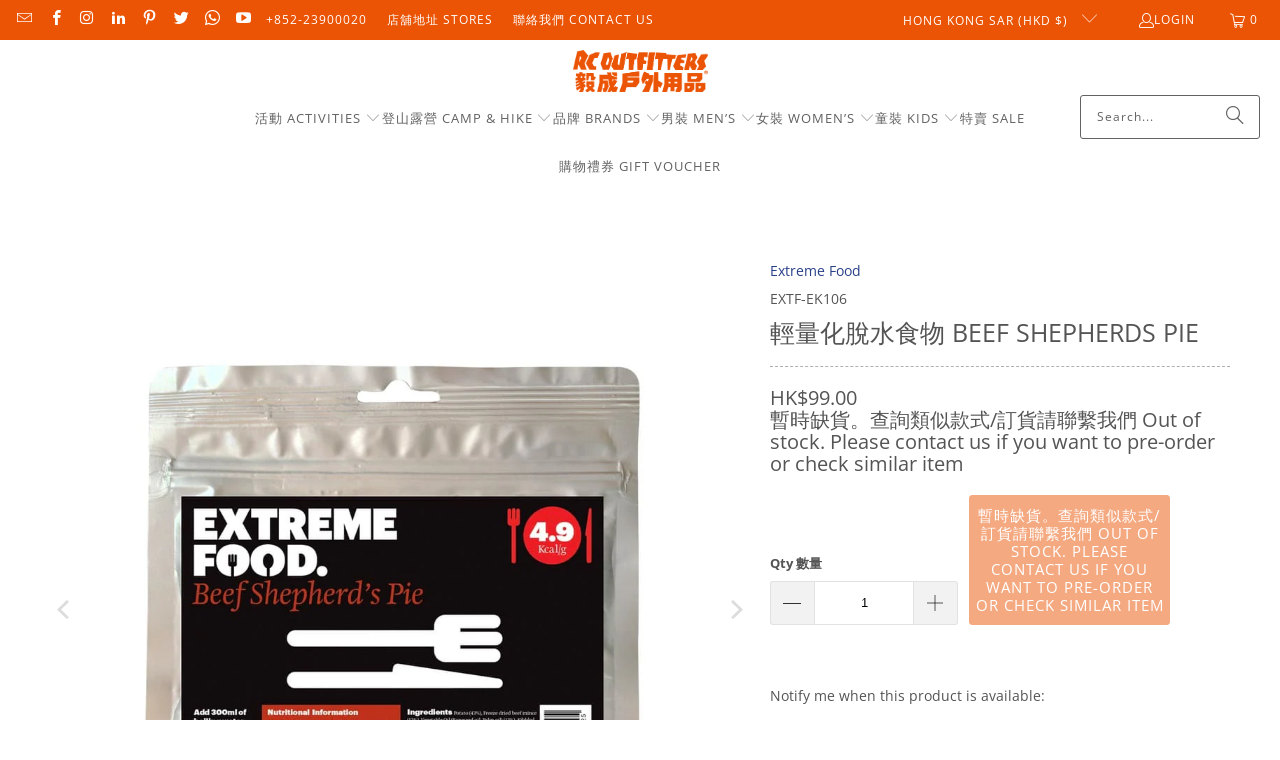

--- FILE ---
content_type: text/html; charset=utf-8
request_url: https://rcoutfitters.net/products/%E8%BC%95%E9%87%8F%E5%8C%96%E8%84%AB%E6%B0%B4%E9%A3%9F%E7%89%A9-beef-shepherds-pie
body_size: 48870
content:
<!DOCTYPE html>
<html class="no-js no-touch" lang="en">
  <head>
  <script>
    window.Store = window.Store || {};
    window.Store.id = 3077668982;
  </script>
    <meta charset="utf-8">
    <meta http-equiv="cleartype" content="on">
    <meta name="robots" content="index,follow">

    <!-- Mobile Specific Metas -->
    <meta name="HandheldFriendly" content="True">
    <meta name="MobileOptimized" content="320">
    <meta name="viewport" content="width=device-width,initial-scale=1">
    <meta name="theme-color" content="#ffffff">

    
    <title>
      輕量化脫水食物 Beef Shepherds Pie - 毅成戶外用品 RC Outfitters
    </title>

    
      <meta name="description" content="Ingredients:Potato (43%), Freeze dried beef mince (12%), Vegetable Oil (Rapeseed oil, Palm oil) (13%), Kibbled onion (9%), Textured soya protein (7%), Sultanas (3%),  Tomato powder (3%), Fructose, Freeze dried mushrooms (2%),Mild curry powder, Soya protein, Vegetable protein (hydrolysed)(from soya), Dextrose, Onion pow"/>
    

    <link rel="preconnect" href="https://fonts.shopifycdn.com" />
    <link rel="preconnect" href="https://cdn.shopify.com" />
    <link rel="preconnect" href="https://cdn.shopifycloud.com" />

    <link rel="dns-prefetch" href="https://v.shopify.com" />
    <link rel="dns-prefetch" href="https://www.youtube.com" />
    <link rel="dns-prefetch" href="https://vimeo.com" />

    <link href="//rcoutfitters.net/cdn/shop/t/24/assets/jquery.min.js?v=147293088974801289311716441022" as="script" rel="preload">

    <!-- Stylesheet for Fancybox library -->
    <link rel="stylesheet" href="//rcoutfitters.net/cdn/shop/t/24/assets/fancybox.css?v=19278034316635137701716440998" type="text/css" media="all" defer>

    <!-- Stylesheets for Turbo -->
    <link href="//rcoutfitters.net/cdn/shop/t/24/assets/styles.css?v=150624117118637780751763430733" rel="stylesheet" type="text/css" media="all" />

    <!-- Icons -->
    
      <link rel="shortcut icon" type="image/x-icon" href="//rcoutfitters.net/cdn/shop/files/Favicon_RC_logo_32X32_6444a740-0915-475c-ae67-6b7e21e2620d_180x180.png?v=1613517400">
      <link rel="apple-touch-icon" href="//rcoutfitters.net/cdn/shop/files/Favicon_RC_logo_32X32_6444a740-0915-475c-ae67-6b7e21e2620d_180x180.png?v=1613517400"/>
      <link rel="apple-touch-icon" sizes="57x57" href="//rcoutfitters.net/cdn/shop/files/Favicon_RC_logo_32X32_6444a740-0915-475c-ae67-6b7e21e2620d_57x57.png?v=1613517400"/>
      <link rel="apple-touch-icon" sizes="60x60" href="//rcoutfitters.net/cdn/shop/files/Favicon_RC_logo_32X32_6444a740-0915-475c-ae67-6b7e21e2620d_60x60.png?v=1613517400"/>
      <link rel="apple-touch-icon" sizes="72x72" href="//rcoutfitters.net/cdn/shop/files/Favicon_RC_logo_32X32_6444a740-0915-475c-ae67-6b7e21e2620d_72x72.png?v=1613517400"/>
      <link rel="apple-touch-icon" sizes="76x76" href="//rcoutfitters.net/cdn/shop/files/Favicon_RC_logo_32X32_6444a740-0915-475c-ae67-6b7e21e2620d_76x76.png?v=1613517400"/>
      <link rel="apple-touch-icon" sizes="114x114" href="//rcoutfitters.net/cdn/shop/files/Favicon_RC_logo_32X32_6444a740-0915-475c-ae67-6b7e21e2620d_114x114.png?v=1613517400"/>
      <link rel="apple-touch-icon" sizes="180x180" href="//rcoutfitters.net/cdn/shop/files/Favicon_RC_logo_32X32_6444a740-0915-475c-ae67-6b7e21e2620d_180x180.png?v=1613517400"/>
      <link rel="apple-touch-icon" sizes="228x228" href="//rcoutfitters.net/cdn/shop/files/Favicon_RC_logo_32X32_6444a740-0915-475c-ae67-6b7e21e2620d_228x228.png?v=1613517400"/>
    
    <link rel="canonical" href="https://rcoutfitters.net/products/%e8%bc%95%e9%87%8f%e5%8c%96%e8%84%ab%e6%b0%b4%e9%a3%9f%e7%89%a9-beef-shepherds-pie"/>

    

    

    
      <script src="//rcoutfitters.net/cdn/shop/t/24/assets/currencies.js?v=1648699478663843391716440982" defer></script>
    

    
    <script>
      window.PXUTheme = window.PXUTheme || {};
      window.PXUTheme.version = '9.4.0';
      window.PXUTheme.name = 'Turbo';
    </script>
    


    
<template id="price-ui"><span class="price " data-price></span><span class="compare-at-price" data-compare-at-price></span><span class="unit-pricing" data-unit-pricing></span></template>
    <template id="price-ui-badge"><div class="price-ui-badge__sticker price-ui-badge__sticker--">
    <span class="price-ui-badge__sticker-text" data-badge></span>
  </div></template>
    
    <template id="price-ui__price"><span class="money" data-price></span></template>
    <template id="price-ui__price-range"><span class="price-min" data-price-min><span class="money" data-price></span></span> - <span class="price-max" data-price-max><span class="money" data-price></span></span></template>
    <template id="price-ui__unit-pricing"><span class="unit-quantity" data-unit-quantity></span> | <span class="unit-price" data-unit-price><span class="money" data-price></span></span> / <span class="unit-measurement" data-unit-measurement></span></template>
    <template id="price-ui-badge__percent-savings-range">Save up to <span data-price-percent></span>%</template>
    <template id="price-ui-badge__percent-savings">Save <span data-price-percent></span>%</template>
    <template id="price-ui-badge__price-savings-range">Save up to <span class="money" data-price></span></template>
    <template id="price-ui-badge__price-savings">Save <span class="money" data-price></span></template>
    <template id="price-ui-badge__on-sale">Sale</template>
    <template id="price-ui-badge__sold-out">Sold out 售罄</template>
    <template id="price-ui-badge__in-stock">In stock</template>
    


    <script>
      
window.PXUTheme = window.PXUTheme || {};


window.PXUTheme.theme_settings = {};
window.PXUTheme.currency = {};
window.PXUTheme.routes = window.PXUTheme.routes || {};


window.PXUTheme.theme_settings.display_tos_checkbox = false;
window.PXUTheme.theme_settings.go_to_checkout = false;
window.PXUTheme.theme_settings.cart_action = "ajax";
window.PXUTheme.theme_settings.cart_shipping_calculator = false;


window.PXUTheme.theme_settings.collection_swatches = true;
window.PXUTheme.theme_settings.collection_secondary_image = true;


window.PXUTheme.currency.show_multiple_currencies = false;
window.PXUTheme.currency.shop_currency = "HKD";
window.PXUTheme.currency.default_currency = "HKD";
window.PXUTheme.currency.display_format = "money_with_currency_format";
window.PXUTheme.currency.money_format = "HK${{amount}}";
window.PXUTheme.currency.money_format_no_currency = "HK${{amount}}";
window.PXUTheme.currency.money_format_currency = "HK${{amount}}";
window.PXUTheme.currency.native_multi_currency = true;
window.PXUTheme.currency.iso_code = "HKD";
window.PXUTheme.currency.symbol = "$";


window.PXUTheme.theme_settings.display_inventory_left = false;
window.PXUTheme.theme_settings.inventory_threshold = 10;
window.PXUTheme.theme_settings.limit_quantity = true;


window.PXUTheme.theme_settings.menu_position = "inline";


window.PXUTheme.theme_settings.newsletter_popup = false;
window.PXUTheme.theme_settings.newsletter_popup_days = "7";
window.PXUTheme.theme_settings.newsletter_popup_mobile = true;
window.PXUTheme.theme_settings.newsletter_popup_seconds = 0;


window.PXUTheme.theme_settings.pagination_type = "basic_pagination";


window.PXUTheme.theme_settings.enable_shopify_collection_badges = true;
window.PXUTheme.theme_settings.quick_shop_thumbnail_position = "bottom-thumbnails";
window.PXUTheme.theme_settings.product_form_style = "radio";
window.PXUTheme.theme_settings.sale_banner_enabled = false;
window.PXUTheme.theme_settings.display_savings = true;
window.PXUTheme.theme_settings.display_sold_out_price = true;
window.PXUTheme.theme_settings.free_text = "Free";
window.PXUTheme.theme_settings.video_looping = null;
window.PXUTheme.theme_settings.quick_shop_style = "popup";
window.PXUTheme.theme_settings.hover_enabled = false;


window.PXUTheme.routes.cart_url = "/cart";
window.PXUTheme.routes.cart_update_url = "/cart/update";
window.PXUTheme.routes.root_url = "/";
window.PXUTheme.routes.search_url = "/search";
window.PXUTheme.routes.all_products_collection_url = "/collections/all";
window.PXUTheme.routes.product_recommendations_url = "/recommendations/products";
window.PXUTheme.routes.predictive_search_url = "/search/suggest";


window.PXUTheme.theme_settings.image_loading_style = "appear";


window.PXUTheme.theme_settings.enable_autocomplete = true;


window.PXUTheme.theme_settings.page_dots_enabled = true;
window.PXUTheme.theme_settings.slideshow_arrow_size = "light";


window.PXUTheme.theme_settings.quick_shop_enabled = false;


window.PXUTheme.translation = {};


window.PXUTheme.translation.agree_to_terms_warning = "You must agree with the terms and conditions to checkout 必須同意條款才可進入付款頁";
window.PXUTheme.translation.one_item_left = "item left";
window.PXUTheme.translation.items_left_text = "items left";
window.PXUTheme.translation.cart_savings_text = "Total Savings";
window.PXUTheme.translation.cart_discount_text = "Discount 折扣";
window.PXUTheme.translation.cart_subtotal_text = "Subtotal";
window.PXUTheme.translation.cart_remove_text = "Remove 移除";
window.PXUTheme.translation.cart_free_text = "Free";


window.PXUTheme.translation.newsletter_success_text = "Thank you for joining our mailing list!";


window.PXUTheme.translation.notify_email = "Enter your email address...";
window.PXUTheme.translation.notify_email_value = "Translation missing: en.contact.fields.email";
window.PXUTheme.translation.notify_email_send = "Send";
window.PXUTheme.translation.notify_message_first = "Please notify me when ";
window.PXUTheme.translation.notify_message_last = " becomes available - ";
window.PXUTheme.translation.notify_success_text = "Thanks! We will notify you when this product becomes available!";


window.PXUTheme.translation.add_to_cart = "Add to Cart 加入購物車";
window.PXUTheme.translation.coming_soon_text = "Coming Soon";
window.PXUTheme.translation.sold_out_text = "暫時缺貨。查詢類似款式/訂貨請聯繫我們 Out of stock. Please contact us if you want to pre-order or check similar item";
window.PXUTheme.translation.sale_text = "Sale";
window.PXUTheme.translation.savings_text = "You Save";
window.PXUTheme.translation.from_text = "from";
window.PXUTheme.translation.new_text = "New";
window.PXUTheme.translation.pre_order_text = "Pre-Order";
window.PXUTheme.translation.unavailable_text = "Unavailable";


window.PXUTheme.translation.all_results = "View all results";
window.PXUTheme.translation.no_results = "Sorry, no results!";


window.PXUTheme.media_queries = {};
window.PXUTheme.media_queries.small = window.matchMedia( "(max-width: 480px)" );
window.PXUTheme.media_queries.medium = window.matchMedia( "(max-width: 798px)" );
window.PXUTheme.media_queries.large = window.matchMedia( "(min-width: 799px)" );
window.PXUTheme.media_queries.larger = window.matchMedia( "(min-width: 960px)" );
window.PXUTheme.media_queries.xlarge = window.matchMedia( "(min-width: 1200px)" );
window.PXUTheme.media_queries.ie10 = window.matchMedia( "all and (-ms-high-contrast: none), (-ms-high-contrast: active)" );
window.PXUTheme.media_queries.tablet = window.matchMedia( "only screen and (min-width: 799px) and (max-width: 1024px)" );
window.PXUTheme.media_queries.mobile_and_tablet = window.matchMedia( "(max-width: 1024px)" );
    </script>

    

    

    <script>
      
    </script>

    <script>window.performance && window.performance.mark && window.performance.mark('shopify.content_for_header.start');</script><meta name="google-site-verification" content="zgznwDOJi__30o9qy3VfRBEr3hYLyJU4sH7wrLT8dcE">
<meta id="shopify-digital-wallet" name="shopify-digital-wallet" content="/3077668982/digital_wallets/dialog">
<meta name="shopify-checkout-api-token" content="a82fdd0ce22b998b8e4b990430d8c762">
<link rel="alternate" type="application/json+oembed" href="https://rcoutfitters.net/products/%e8%bc%95%e9%87%8f%e5%8c%96%e8%84%ab%e6%b0%b4%e9%a3%9f%e7%89%a9-beef-shepherds-pie.oembed">
<script async="async" src="/checkouts/internal/preloads.js?locale=en-HK"></script>
<link rel="preconnect" href="https://shop.app" crossorigin="anonymous">
<script async="async" src="https://shop.app/checkouts/internal/preloads.js?locale=en-HK&shop_id=3077668982" crossorigin="anonymous"></script>
<script id="apple-pay-shop-capabilities" type="application/json">{"shopId":3077668982,"countryCode":"HK","currencyCode":"HKD","merchantCapabilities":["supports3DS"],"merchantId":"gid:\/\/shopify\/Shop\/3077668982","merchantName":"毅成戶外用品 RC Outfitters","requiredBillingContactFields":["postalAddress","email","phone"],"requiredShippingContactFields":["postalAddress","email","phone"],"shippingType":"shipping","supportedNetworks":["visa","masterCard","amex"],"total":{"type":"pending","label":"毅成戶外用品 RC Outfitters","amount":"1.00"},"shopifyPaymentsEnabled":true,"supportsSubscriptions":true}</script>
<script id="shopify-features" type="application/json">{"accessToken":"a82fdd0ce22b998b8e4b990430d8c762","betas":["rich-media-storefront-analytics"],"domain":"rcoutfitters.net","predictiveSearch":true,"shopId":3077668982,"locale":"en"}</script>
<script>var Shopify = Shopify || {};
Shopify.shop = "rc-outiftters.myshopify.com";
Shopify.locale = "en";
Shopify.currency = {"active":"HKD","rate":"1.0"};
Shopify.country = "HK";
Shopify.theme = {"name":"2024年大更新 Publish","id":141571391735,"schema_name":"Turbo","schema_version":"9.4.0","theme_store_id":null,"role":"main"};
Shopify.theme.handle = "null";
Shopify.theme.style = {"id":null,"handle":null};
Shopify.cdnHost = "rcoutfitters.net/cdn";
Shopify.routes = Shopify.routes || {};
Shopify.routes.root = "/";</script>
<script type="module">!function(o){(o.Shopify=o.Shopify||{}).modules=!0}(window);</script>
<script>!function(o){function n(){var o=[];function n(){o.push(Array.prototype.slice.apply(arguments))}return n.q=o,n}var t=o.Shopify=o.Shopify||{};t.loadFeatures=n(),t.autoloadFeatures=n()}(window);</script>
<script>
  window.ShopifyPay = window.ShopifyPay || {};
  window.ShopifyPay.apiHost = "shop.app\/pay";
  window.ShopifyPay.redirectState = null;
</script>
<script id="shop-js-analytics" type="application/json">{"pageType":"product"}</script>
<script defer="defer" async type="module" src="//rcoutfitters.net/cdn/shopifycloud/shop-js/modules/v2/client.init-shop-cart-sync_BT-GjEfc.en.esm.js"></script>
<script defer="defer" async type="module" src="//rcoutfitters.net/cdn/shopifycloud/shop-js/modules/v2/chunk.common_D58fp_Oc.esm.js"></script>
<script defer="defer" async type="module" src="//rcoutfitters.net/cdn/shopifycloud/shop-js/modules/v2/chunk.modal_xMitdFEc.esm.js"></script>
<script type="module">
  await import("//rcoutfitters.net/cdn/shopifycloud/shop-js/modules/v2/client.init-shop-cart-sync_BT-GjEfc.en.esm.js");
await import("//rcoutfitters.net/cdn/shopifycloud/shop-js/modules/v2/chunk.common_D58fp_Oc.esm.js");
await import("//rcoutfitters.net/cdn/shopifycloud/shop-js/modules/v2/chunk.modal_xMitdFEc.esm.js");

  window.Shopify.SignInWithShop?.initShopCartSync?.({"fedCMEnabled":true,"windoidEnabled":true});

</script>
<script>
  window.Shopify = window.Shopify || {};
  if (!window.Shopify.featureAssets) window.Shopify.featureAssets = {};
  window.Shopify.featureAssets['shop-js'] = {"shop-cart-sync":["modules/v2/client.shop-cart-sync_DZOKe7Ll.en.esm.js","modules/v2/chunk.common_D58fp_Oc.esm.js","modules/v2/chunk.modal_xMitdFEc.esm.js"],"init-fed-cm":["modules/v2/client.init-fed-cm_B6oLuCjv.en.esm.js","modules/v2/chunk.common_D58fp_Oc.esm.js","modules/v2/chunk.modal_xMitdFEc.esm.js"],"shop-cash-offers":["modules/v2/client.shop-cash-offers_D2sdYoxE.en.esm.js","modules/v2/chunk.common_D58fp_Oc.esm.js","modules/v2/chunk.modal_xMitdFEc.esm.js"],"shop-login-button":["modules/v2/client.shop-login-button_QeVjl5Y3.en.esm.js","modules/v2/chunk.common_D58fp_Oc.esm.js","modules/v2/chunk.modal_xMitdFEc.esm.js"],"pay-button":["modules/v2/client.pay-button_DXTOsIq6.en.esm.js","modules/v2/chunk.common_D58fp_Oc.esm.js","modules/v2/chunk.modal_xMitdFEc.esm.js"],"shop-button":["modules/v2/client.shop-button_DQZHx9pm.en.esm.js","modules/v2/chunk.common_D58fp_Oc.esm.js","modules/v2/chunk.modal_xMitdFEc.esm.js"],"avatar":["modules/v2/client.avatar_BTnouDA3.en.esm.js"],"init-windoid":["modules/v2/client.init-windoid_CR1B-cfM.en.esm.js","modules/v2/chunk.common_D58fp_Oc.esm.js","modules/v2/chunk.modal_xMitdFEc.esm.js"],"init-shop-for-new-customer-accounts":["modules/v2/client.init-shop-for-new-customer-accounts_C_vY_xzh.en.esm.js","modules/v2/client.shop-login-button_QeVjl5Y3.en.esm.js","modules/v2/chunk.common_D58fp_Oc.esm.js","modules/v2/chunk.modal_xMitdFEc.esm.js"],"init-shop-email-lookup-coordinator":["modules/v2/client.init-shop-email-lookup-coordinator_BI7n9ZSv.en.esm.js","modules/v2/chunk.common_D58fp_Oc.esm.js","modules/v2/chunk.modal_xMitdFEc.esm.js"],"init-shop-cart-sync":["modules/v2/client.init-shop-cart-sync_BT-GjEfc.en.esm.js","modules/v2/chunk.common_D58fp_Oc.esm.js","modules/v2/chunk.modal_xMitdFEc.esm.js"],"shop-toast-manager":["modules/v2/client.shop-toast-manager_DiYdP3xc.en.esm.js","modules/v2/chunk.common_D58fp_Oc.esm.js","modules/v2/chunk.modal_xMitdFEc.esm.js"],"init-customer-accounts":["modules/v2/client.init-customer-accounts_D9ZNqS-Q.en.esm.js","modules/v2/client.shop-login-button_QeVjl5Y3.en.esm.js","modules/v2/chunk.common_D58fp_Oc.esm.js","modules/v2/chunk.modal_xMitdFEc.esm.js"],"init-customer-accounts-sign-up":["modules/v2/client.init-customer-accounts-sign-up_iGw4briv.en.esm.js","modules/v2/client.shop-login-button_QeVjl5Y3.en.esm.js","modules/v2/chunk.common_D58fp_Oc.esm.js","modules/v2/chunk.modal_xMitdFEc.esm.js"],"shop-follow-button":["modules/v2/client.shop-follow-button_CqMgW2wH.en.esm.js","modules/v2/chunk.common_D58fp_Oc.esm.js","modules/v2/chunk.modal_xMitdFEc.esm.js"],"checkout-modal":["modules/v2/client.checkout-modal_xHeaAweL.en.esm.js","modules/v2/chunk.common_D58fp_Oc.esm.js","modules/v2/chunk.modal_xMitdFEc.esm.js"],"shop-login":["modules/v2/client.shop-login_D91U-Q7h.en.esm.js","modules/v2/chunk.common_D58fp_Oc.esm.js","modules/v2/chunk.modal_xMitdFEc.esm.js"],"lead-capture":["modules/v2/client.lead-capture_BJmE1dJe.en.esm.js","modules/v2/chunk.common_D58fp_Oc.esm.js","modules/v2/chunk.modal_xMitdFEc.esm.js"],"payment-terms":["modules/v2/client.payment-terms_Ci9AEqFq.en.esm.js","modules/v2/chunk.common_D58fp_Oc.esm.js","modules/v2/chunk.modal_xMitdFEc.esm.js"]};
</script>
<script>(function() {
  var isLoaded = false;
  function asyncLoad() {
    if (isLoaded) return;
    isLoaded = true;
    var urls = ["https:\/\/apps.synctrack.io\/cta-buttons\/\/cta-group-button.js?v=1652242986\u0026shop=rc-outiftters.myshopify.com","https:\/\/pickup-location-app.shipany.io\/shopify\/344dfd3e-3269-453b-8ad0-5800da50871e-Delivery-Options\/Shopify-App-Delivery-Options.js?shop=rc-outiftters.myshopify.com","\/\/cdn.shopify.com\/proxy\/718a2d76943313a8bbf8550b4dd705918f2cb4654557bf1409e9a9275ebf33c2\/cdn.bogos.io\/script_tag\/secomapp.scripttag.js?shop=rc-outiftters.myshopify.com\u0026sp-cache-control=cHVibGljLCBtYXgtYWdlPTkwMA"];
    for (var i = 0; i < urls.length; i++) {
      var s = document.createElement('script');
      s.type = 'text/javascript';
      s.async = true;
      s.src = urls[i];
      var x = document.getElementsByTagName('script')[0];
      x.parentNode.insertBefore(s, x);
    }
  };
  if(window.attachEvent) {
    window.attachEvent('onload', asyncLoad);
  } else {
    window.addEventListener('load', asyncLoad, false);
  }
})();</script>
<script id="__st">var __st={"a":3077668982,"offset":28800,"reqid":"fa915558-6be1-4b22-be72-2218689fd76f-1769154634","pageurl":"rcoutfitters.net\/products\/%E8%BC%95%E9%87%8F%E5%8C%96%E8%84%AB%E6%B0%B4%E9%A3%9F%E7%89%A9-beef-shepherds-pie","u":"897ae18f51c6","p":"product","rtyp":"product","rid":6858788700317};</script>
<script>window.ShopifyPaypalV4VisibilityTracking = true;</script>
<script id="captcha-bootstrap">!function(){'use strict';const t='contact',e='account',n='new_comment',o=[[t,t],['blogs',n],['comments',n],[t,'customer']],c=[[e,'customer_login'],[e,'guest_login'],[e,'recover_customer_password'],[e,'create_customer']],r=t=>t.map((([t,e])=>`form[action*='/${t}']:not([data-nocaptcha='true']) input[name='form_type'][value='${e}']`)).join(','),a=t=>()=>t?[...document.querySelectorAll(t)].map((t=>t.form)):[];function s(){const t=[...o],e=r(t);return a(e)}const i='password',u='form_key',d=['recaptcha-v3-token','g-recaptcha-response','h-captcha-response',i],f=()=>{try{return window.sessionStorage}catch{return}},m='__shopify_v',_=t=>t.elements[u];function p(t,e,n=!1){try{const o=window.sessionStorage,c=JSON.parse(o.getItem(e)),{data:r}=function(t){const{data:e,action:n}=t;return t[m]||n?{data:e,action:n}:{data:t,action:n}}(c);for(const[e,n]of Object.entries(r))t.elements[e]&&(t.elements[e].value=n);n&&o.removeItem(e)}catch(o){console.error('form repopulation failed',{error:o})}}const l='form_type',E='cptcha';function T(t){t.dataset[E]=!0}const w=window,h=w.document,L='Shopify',v='ce_forms',y='captcha';let A=!1;((t,e)=>{const n=(g='f06e6c50-85a8-45c8-87d0-21a2b65856fe',I='https://cdn.shopify.com/shopifycloud/storefront-forms-hcaptcha/ce_storefront_forms_captcha_hcaptcha.v1.5.2.iife.js',D={infoText:'Protected by hCaptcha',privacyText:'Privacy',termsText:'Terms'},(t,e,n)=>{const o=w[L][v],c=o.bindForm;if(c)return c(t,g,e,D).then(n);var r;o.q.push([[t,g,e,D],n]),r=I,A||(h.body.append(Object.assign(h.createElement('script'),{id:'captcha-provider',async:!0,src:r})),A=!0)});var g,I,D;w[L]=w[L]||{},w[L][v]=w[L][v]||{},w[L][v].q=[],w[L][y]=w[L][y]||{},w[L][y].protect=function(t,e){n(t,void 0,e),T(t)},Object.freeze(w[L][y]),function(t,e,n,w,h,L){const[v,y,A,g]=function(t,e,n){const i=e?o:[],u=t?c:[],d=[...i,...u],f=r(d),m=r(i),_=r(d.filter((([t,e])=>n.includes(e))));return[a(f),a(m),a(_),s()]}(w,h,L),I=t=>{const e=t.target;return e instanceof HTMLFormElement?e:e&&e.form},D=t=>v().includes(t);t.addEventListener('submit',(t=>{const e=I(t);if(!e)return;const n=D(e)&&!e.dataset.hcaptchaBound&&!e.dataset.recaptchaBound,o=_(e),c=g().includes(e)&&(!o||!o.value);(n||c)&&t.preventDefault(),c&&!n&&(function(t){try{if(!f())return;!function(t){const e=f();if(!e)return;const n=_(t);if(!n)return;const o=n.value;o&&e.removeItem(o)}(t);const e=Array.from(Array(32),(()=>Math.random().toString(36)[2])).join('');!function(t,e){_(t)||t.append(Object.assign(document.createElement('input'),{type:'hidden',name:u})),t.elements[u].value=e}(t,e),function(t,e){const n=f();if(!n)return;const o=[...t.querySelectorAll(`input[type='${i}']`)].map((({name:t})=>t)),c=[...d,...o],r={};for(const[a,s]of new FormData(t).entries())c.includes(a)||(r[a]=s);n.setItem(e,JSON.stringify({[m]:1,action:t.action,data:r}))}(t,e)}catch(e){console.error('failed to persist form',e)}}(e),e.submit())}));const S=(t,e)=>{t&&!t.dataset[E]&&(n(t,e.some((e=>e===t))),T(t))};for(const o of['focusin','change'])t.addEventListener(o,(t=>{const e=I(t);D(e)&&S(e,y())}));const B=e.get('form_key'),M=e.get(l),P=B&&M;t.addEventListener('DOMContentLoaded',(()=>{const t=y();if(P)for(const e of t)e.elements[l].value===M&&p(e,B);[...new Set([...A(),...v().filter((t=>'true'===t.dataset.shopifyCaptcha))])].forEach((e=>S(e,t)))}))}(h,new URLSearchParams(w.location.search),n,t,e,['guest_login'])})(!0,!0)}();</script>
<script integrity="sha256-4kQ18oKyAcykRKYeNunJcIwy7WH5gtpwJnB7kiuLZ1E=" data-source-attribution="shopify.loadfeatures" defer="defer" src="//rcoutfitters.net/cdn/shopifycloud/storefront/assets/storefront/load_feature-a0a9edcb.js" crossorigin="anonymous"></script>
<script crossorigin="anonymous" defer="defer" src="//rcoutfitters.net/cdn/shopifycloud/storefront/assets/shopify_pay/storefront-65b4c6d7.js?v=20250812"></script>
<script data-source-attribution="shopify.dynamic_checkout.dynamic.init">var Shopify=Shopify||{};Shopify.PaymentButton=Shopify.PaymentButton||{isStorefrontPortableWallets:!0,init:function(){window.Shopify.PaymentButton.init=function(){};var t=document.createElement("script");t.src="https://rcoutfitters.net/cdn/shopifycloud/portable-wallets/latest/portable-wallets.en.js",t.type="module",document.head.appendChild(t)}};
</script>
<script data-source-attribution="shopify.dynamic_checkout.buyer_consent">
  function portableWalletsHideBuyerConsent(e){var t=document.getElementById("shopify-buyer-consent"),n=document.getElementById("shopify-subscription-policy-button");t&&n&&(t.classList.add("hidden"),t.setAttribute("aria-hidden","true"),n.removeEventListener("click",e))}function portableWalletsShowBuyerConsent(e){var t=document.getElementById("shopify-buyer-consent"),n=document.getElementById("shopify-subscription-policy-button");t&&n&&(t.classList.remove("hidden"),t.removeAttribute("aria-hidden"),n.addEventListener("click",e))}window.Shopify?.PaymentButton&&(window.Shopify.PaymentButton.hideBuyerConsent=portableWalletsHideBuyerConsent,window.Shopify.PaymentButton.showBuyerConsent=portableWalletsShowBuyerConsent);
</script>
<script data-source-attribution="shopify.dynamic_checkout.cart.bootstrap">document.addEventListener("DOMContentLoaded",(function(){function t(){return document.querySelector("shopify-accelerated-checkout-cart, shopify-accelerated-checkout")}if(t())Shopify.PaymentButton.init();else{new MutationObserver((function(e,n){t()&&(Shopify.PaymentButton.init(),n.disconnect())})).observe(document.body,{childList:!0,subtree:!0})}}));
</script>
<link id="shopify-accelerated-checkout-styles" rel="stylesheet" media="screen" href="https://rcoutfitters.net/cdn/shopifycloud/portable-wallets/latest/accelerated-checkout-backwards-compat.css" crossorigin="anonymous">
<style id="shopify-accelerated-checkout-cart">
        #shopify-buyer-consent {
  margin-top: 1em;
  display: inline-block;
  width: 100%;
}

#shopify-buyer-consent.hidden {
  display: none;
}

#shopify-subscription-policy-button {
  background: none;
  border: none;
  padding: 0;
  text-decoration: underline;
  font-size: inherit;
  cursor: pointer;
}

#shopify-subscription-policy-button::before {
  box-shadow: none;
}

      </style>

<script>window.performance && window.performance.mark && window.performance.mark('shopify.content_for_header.end');</script>

    

<meta name="author" content="毅成戶外用品 RC Outfitters">
<meta property="og:url" content="https://rcoutfitters.net/products/%e8%bc%95%e9%87%8f%e5%8c%96%e8%84%ab%e6%b0%b4%e9%a3%9f%e7%89%a9-beef-shepherds-pie">
<meta property="og:site_name" content="毅成戶外用品 RC Outfitters">




  <meta property="og:type" content="product">
  <meta property="og:title" content="輕量化脫水食物 Beef Shepherds Pie">
  
    
      <meta property="og:image" content="https://rcoutfitters.net/cdn/shop/products/BeefShepherd_sPie_600x.jpg?v=1626767681">
      <meta property="og:image:secure_url" content="https://rcoutfitters.net/cdn/shop/products/BeefShepherd_sPie_600x.jpg?v=1626767681">
      
      <meta property="og:image:width" content="1000">
      <meta property="og:image:height" content="1000">
    
      <meta property="og:image" content="https://rcoutfitters.net/cdn/shop/products/BeefShepherd_sPie-2_600x.jpg?v=1626767682">
      <meta property="og:image:secure_url" content="https://rcoutfitters.net/cdn/shop/products/BeefShepherd_sPie-2_600x.jpg?v=1626767682">
      
      <meta property="og:image:width" content="410">
      <meta property="og:image:height" content="291">
    
  
  <meta property="product:price:amount" content="99.00">
  <meta property="product:price:currency" content="HKD">



  <meta property="og:description" content="Ingredients:Potato (43%), Freeze dried beef mince (12%), Vegetable Oil (Rapeseed oil, Palm oil) (13%), Kibbled onion (9%), Textured soya protein (7%), Sultanas (3%),  Tomato powder (3%), Fructose, Freeze dried mushrooms (2%),Mild curry powder, Soya protein, Vegetable protein (hydrolysed)(from soya), Dextrose, Onion pow">




  <meta name="twitter:site" content="@RCOutfitters">

<meta name="twitter:card" content="summary">

  <meta name="twitter:title" content="輕量化脫水食物 Beef Shepherds Pie">
  <meta name="twitter:description" content="Ingredients:Potato (43%), Freeze dried beef mince (12%), Vegetable Oil (Rapeseed oil, Palm oil) (13%), Kibbled onion (9%), Textured soya protein (7%), Sultanas (3%),  Tomato powder (3%), Fructose, Freeze dried mushrooms (2%),Mild curry powder, Soya protein, Vegetable protein (hydrolysed)(from soya), Dextrose, Onion powder, Garlic powder, Curry Powder, Sea salt, Coriander, Cumin, Citric acid, Ginger powder,  Turmeric, Cardamom, Beef flavouring.Preparation:Add  300ml of  boiling water, stir well, re-seal pouch, leave for 6- 8mins  before eating. Enjoy!Weight: 102g (dried weight) per pouch">
  <meta name="twitter:image" content="https://rcoutfitters.net/cdn/shop/products/BeefShepherd_sPie_240x.jpg?v=1626767681">
  <meta name="twitter:image:width" content="240">
  <meta name="twitter:image:height" content="240">
  <meta name="twitter:image:alt" content="輕量化脫水食物 Beef Shepherds Pie">



    
    
  <link href="https://monorail-edge.shopifysvc.com" rel="dns-prefetch">
<script>(function(){if ("sendBeacon" in navigator && "performance" in window) {try {var session_token_from_headers = performance.getEntriesByType('navigation')[0].serverTiming.find(x => x.name == '_s').description;} catch {var session_token_from_headers = undefined;}var session_cookie_matches = document.cookie.match(/_shopify_s=([^;]*)/);var session_token_from_cookie = session_cookie_matches && session_cookie_matches.length === 2 ? session_cookie_matches[1] : "";var session_token = session_token_from_headers || session_token_from_cookie || "";function handle_abandonment_event(e) {var entries = performance.getEntries().filter(function(entry) {return /monorail-edge.shopifysvc.com/.test(entry.name);});if (!window.abandonment_tracked && entries.length === 0) {window.abandonment_tracked = true;var currentMs = Date.now();var navigation_start = performance.timing.navigationStart;var payload = {shop_id: 3077668982,url: window.location.href,navigation_start,duration: currentMs - navigation_start,session_token,page_type: "product"};window.navigator.sendBeacon("https://monorail-edge.shopifysvc.com/v1/produce", JSON.stringify({schema_id: "online_store_buyer_site_abandonment/1.1",payload: payload,metadata: {event_created_at_ms: currentMs,event_sent_at_ms: currentMs}}));}}window.addEventListener('pagehide', handle_abandonment_event);}}());</script>
<script id="web-pixels-manager-setup">(function e(e,d,r,n,o){if(void 0===o&&(o={}),!Boolean(null===(a=null===(i=window.Shopify)||void 0===i?void 0:i.analytics)||void 0===a?void 0:a.replayQueue)){var i,a;window.Shopify=window.Shopify||{};var t=window.Shopify;t.analytics=t.analytics||{};var s=t.analytics;s.replayQueue=[],s.publish=function(e,d,r){return s.replayQueue.push([e,d,r]),!0};try{self.performance.mark("wpm:start")}catch(e){}var l=function(){var e={modern:/Edge?\/(1{2}[4-9]|1[2-9]\d|[2-9]\d{2}|\d{4,})\.\d+(\.\d+|)|Firefox\/(1{2}[4-9]|1[2-9]\d|[2-9]\d{2}|\d{4,})\.\d+(\.\d+|)|Chrom(ium|e)\/(9{2}|\d{3,})\.\d+(\.\d+|)|(Maci|X1{2}).+ Version\/(15\.\d+|(1[6-9]|[2-9]\d|\d{3,})\.\d+)([,.]\d+|)( \(\w+\)|)( Mobile\/\w+|) Safari\/|Chrome.+OPR\/(9{2}|\d{3,})\.\d+\.\d+|(CPU[ +]OS|iPhone[ +]OS|CPU[ +]iPhone|CPU IPhone OS|CPU iPad OS)[ +]+(15[._]\d+|(1[6-9]|[2-9]\d|\d{3,})[._]\d+)([._]\d+|)|Android:?[ /-](13[3-9]|1[4-9]\d|[2-9]\d{2}|\d{4,})(\.\d+|)(\.\d+|)|Android.+Firefox\/(13[5-9]|1[4-9]\d|[2-9]\d{2}|\d{4,})\.\d+(\.\d+|)|Android.+Chrom(ium|e)\/(13[3-9]|1[4-9]\d|[2-9]\d{2}|\d{4,})\.\d+(\.\d+|)|SamsungBrowser\/([2-9]\d|\d{3,})\.\d+/,legacy:/Edge?\/(1[6-9]|[2-9]\d|\d{3,})\.\d+(\.\d+|)|Firefox\/(5[4-9]|[6-9]\d|\d{3,})\.\d+(\.\d+|)|Chrom(ium|e)\/(5[1-9]|[6-9]\d|\d{3,})\.\d+(\.\d+|)([\d.]+$|.*Safari\/(?![\d.]+ Edge\/[\d.]+$))|(Maci|X1{2}).+ Version\/(10\.\d+|(1[1-9]|[2-9]\d|\d{3,})\.\d+)([,.]\d+|)( \(\w+\)|)( Mobile\/\w+|) Safari\/|Chrome.+OPR\/(3[89]|[4-9]\d|\d{3,})\.\d+\.\d+|(CPU[ +]OS|iPhone[ +]OS|CPU[ +]iPhone|CPU IPhone OS|CPU iPad OS)[ +]+(10[._]\d+|(1[1-9]|[2-9]\d|\d{3,})[._]\d+)([._]\d+|)|Android:?[ /-](13[3-9]|1[4-9]\d|[2-9]\d{2}|\d{4,})(\.\d+|)(\.\d+|)|Mobile Safari.+OPR\/([89]\d|\d{3,})\.\d+\.\d+|Android.+Firefox\/(13[5-9]|1[4-9]\d|[2-9]\d{2}|\d{4,})\.\d+(\.\d+|)|Android.+Chrom(ium|e)\/(13[3-9]|1[4-9]\d|[2-9]\d{2}|\d{4,})\.\d+(\.\d+|)|Android.+(UC? ?Browser|UCWEB|U3)[ /]?(15\.([5-9]|\d{2,})|(1[6-9]|[2-9]\d|\d{3,})\.\d+)\.\d+|SamsungBrowser\/(5\.\d+|([6-9]|\d{2,})\.\d+)|Android.+MQ{2}Browser\/(14(\.(9|\d{2,})|)|(1[5-9]|[2-9]\d|\d{3,})(\.\d+|))(\.\d+|)|K[Aa][Ii]OS\/(3\.\d+|([4-9]|\d{2,})\.\d+)(\.\d+|)/},d=e.modern,r=e.legacy,n=navigator.userAgent;return n.match(d)?"modern":n.match(r)?"legacy":"unknown"}(),u="modern"===l?"modern":"legacy",c=(null!=n?n:{modern:"",legacy:""})[u],f=function(e){return[e.baseUrl,"/wpm","/b",e.hashVersion,"modern"===e.buildTarget?"m":"l",".js"].join("")}({baseUrl:d,hashVersion:r,buildTarget:u}),m=function(e){var d=e.version,r=e.bundleTarget,n=e.surface,o=e.pageUrl,i=e.monorailEndpoint;return{emit:function(e){var a=e.status,t=e.errorMsg,s=(new Date).getTime(),l=JSON.stringify({metadata:{event_sent_at_ms:s},events:[{schema_id:"web_pixels_manager_load/3.1",payload:{version:d,bundle_target:r,page_url:o,status:a,surface:n,error_msg:t},metadata:{event_created_at_ms:s}}]});if(!i)return console&&console.warn&&console.warn("[Web Pixels Manager] No Monorail endpoint provided, skipping logging."),!1;try{return self.navigator.sendBeacon.bind(self.navigator)(i,l)}catch(e){}var u=new XMLHttpRequest;try{return u.open("POST",i,!0),u.setRequestHeader("Content-Type","text/plain"),u.send(l),!0}catch(e){return console&&console.warn&&console.warn("[Web Pixels Manager] Got an unhandled error while logging to Monorail."),!1}}}}({version:r,bundleTarget:l,surface:e.surface,pageUrl:self.location.href,monorailEndpoint:e.monorailEndpoint});try{o.browserTarget=l,function(e){var d=e.src,r=e.async,n=void 0===r||r,o=e.onload,i=e.onerror,a=e.sri,t=e.scriptDataAttributes,s=void 0===t?{}:t,l=document.createElement("script"),u=document.querySelector("head"),c=document.querySelector("body");if(l.async=n,l.src=d,a&&(l.integrity=a,l.crossOrigin="anonymous"),s)for(var f in s)if(Object.prototype.hasOwnProperty.call(s,f))try{l.dataset[f]=s[f]}catch(e){}if(o&&l.addEventListener("load",o),i&&l.addEventListener("error",i),u)u.appendChild(l);else{if(!c)throw new Error("Did not find a head or body element to append the script");c.appendChild(l)}}({src:f,async:!0,onload:function(){if(!function(){var e,d;return Boolean(null===(d=null===(e=window.Shopify)||void 0===e?void 0:e.analytics)||void 0===d?void 0:d.initialized)}()){var d=window.webPixelsManager.init(e)||void 0;if(d){var r=window.Shopify.analytics;r.replayQueue.forEach((function(e){var r=e[0],n=e[1],o=e[2];d.publishCustomEvent(r,n,o)})),r.replayQueue=[],r.publish=d.publishCustomEvent,r.visitor=d.visitor,r.initialized=!0}}},onerror:function(){return m.emit({status:"failed",errorMsg:"".concat(f," has failed to load")})},sri:function(e){var d=/^sha384-[A-Za-z0-9+/=]+$/;return"string"==typeof e&&d.test(e)}(c)?c:"",scriptDataAttributes:o}),m.emit({status:"loading"})}catch(e){m.emit({status:"failed",errorMsg:(null==e?void 0:e.message)||"Unknown error"})}}})({shopId: 3077668982,storefrontBaseUrl: "https://rcoutfitters.net",extensionsBaseUrl: "https://extensions.shopifycdn.com/cdn/shopifycloud/web-pixels-manager",monorailEndpoint: "https://monorail-edge.shopifysvc.com/unstable/produce_batch",surface: "storefront-renderer",enabledBetaFlags: ["2dca8a86"],webPixelsConfigList: [{"id":"470974711","configuration":"{\"config\":\"{\\\"pixel_id\\\":\\\"G-4ELXZVWG0R\\\",\\\"target_country\\\":\\\"HK\\\",\\\"gtag_events\\\":[{\\\"type\\\":\\\"begin_checkout\\\",\\\"action_label\\\":[\\\"G-4ELXZVWG0R\\\",\\\"AW-783942551\\\/60naCO6-lYsBEJeH6PUC\\\"]},{\\\"type\\\":\\\"search\\\",\\\"action_label\\\":[\\\"G-4ELXZVWG0R\\\",\\\"AW-783942551\\\/sTH4CPG-lYsBEJeH6PUC\\\"]},{\\\"type\\\":\\\"view_item\\\",\\\"action_label\\\":[\\\"G-4ELXZVWG0R\\\",\\\"AW-783942551\\\/CCohCOi-lYsBEJeH6PUC\\\",\\\"MC-QR3QQ7CN5E\\\"]},{\\\"type\\\":\\\"purchase\\\",\\\"action_label\\\":[\\\"G-4ELXZVWG0R\\\",\\\"AW-783942551\\\/CEwXCOW-lYsBEJeH6PUC\\\",\\\"MC-QR3QQ7CN5E\\\"]},{\\\"type\\\":\\\"page_view\\\",\\\"action_label\\\":[\\\"G-4ELXZVWG0R\\\",\\\"AW-783942551\\\/uZ9mCOK-lYsBEJeH6PUC\\\",\\\"MC-QR3QQ7CN5E\\\"]},{\\\"type\\\":\\\"add_payment_info\\\",\\\"action_label\\\":[\\\"G-4ELXZVWG0R\\\",\\\"AW-783942551\\\/T0GXCPS-lYsBEJeH6PUC\\\"]},{\\\"type\\\":\\\"add_to_cart\\\",\\\"action_label\\\":[\\\"G-4ELXZVWG0R\\\",\\\"AW-783942551\\\/anL5COu-lYsBEJeH6PUC\\\"]}],\\\"enable_monitoring_mode\\\":false}\"}","eventPayloadVersion":"v1","runtimeContext":"OPEN","scriptVersion":"b2a88bafab3e21179ed38636efcd8a93","type":"APP","apiClientId":1780363,"privacyPurposes":[],"dataSharingAdjustments":{"protectedCustomerApprovalScopes":["read_customer_address","read_customer_email","read_customer_name","read_customer_personal_data","read_customer_phone"]}},{"id":"137593079","configuration":"{\"pixel_id\":\"314857905683704\",\"pixel_type\":\"facebook_pixel\",\"metaapp_system_user_token\":\"-\"}","eventPayloadVersion":"v1","runtimeContext":"OPEN","scriptVersion":"ca16bc87fe92b6042fbaa3acc2fbdaa6","type":"APP","apiClientId":2329312,"privacyPurposes":["ANALYTICS","MARKETING","SALE_OF_DATA"],"dataSharingAdjustments":{"protectedCustomerApprovalScopes":["read_customer_address","read_customer_email","read_customer_name","read_customer_personal_data","read_customer_phone"]}},{"id":"shopify-app-pixel","configuration":"{}","eventPayloadVersion":"v1","runtimeContext":"STRICT","scriptVersion":"0450","apiClientId":"shopify-pixel","type":"APP","privacyPurposes":["ANALYTICS","MARKETING"]},{"id":"shopify-custom-pixel","eventPayloadVersion":"v1","runtimeContext":"LAX","scriptVersion":"0450","apiClientId":"shopify-pixel","type":"CUSTOM","privacyPurposes":["ANALYTICS","MARKETING"]}],isMerchantRequest: false,initData: {"shop":{"name":"毅成戶外用品 RC Outfitters","paymentSettings":{"currencyCode":"HKD"},"myshopifyDomain":"rc-outiftters.myshopify.com","countryCode":"HK","storefrontUrl":"https:\/\/rcoutfitters.net"},"customer":null,"cart":null,"checkout":null,"productVariants":[{"price":{"amount":99.0,"currencyCode":"HKD"},"product":{"title":"輕量化脫水食物 Beef Shepherds Pie","vendor":"Extreme Food","id":"6858788700317","untranslatedTitle":"輕量化脫水食物 Beef Shepherds Pie","url":"\/products\/%E8%BC%95%E9%87%8F%E5%8C%96%E8%84%AB%E6%B0%B4%E9%A3%9F%E7%89%A9-beef-shepherds-pie","type":"能量食物 Energy Food"},"id":"40487883210909","image":{"src":"\/\/rcoutfitters.net\/cdn\/shop\/products\/BeefShepherd_sPie.jpg?v=1626767681"},"sku":"EXTF-EK106","title":"Default Title","untranslatedTitle":"Default Title"}],"purchasingCompany":null},},"https://rcoutfitters.net/cdn","fcfee988w5aeb613cpc8e4bc33m6693e112",{"modern":"","legacy":""},{"shopId":"3077668982","storefrontBaseUrl":"https:\/\/rcoutfitters.net","extensionBaseUrl":"https:\/\/extensions.shopifycdn.com\/cdn\/shopifycloud\/web-pixels-manager","surface":"storefront-renderer","enabledBetaFlags":"[\"2dca8a86\"]","isMerchantRequest":"false","hashVersion":"fcfee988w5aeb613cpc8e4bc33m6693e112","publish":"custom","events":"[[\"page_viewed\",{}],[\"product_viewed\",{\"productVariant\":{\"price\":{\"amount\":99.0,\"currencyCode\":\"HKD\"},\"product\":{\"title\":\"輕量化脫水食物 Beef Shepherds Pie\",\"vendor\":\"Extreme Food\",\"id\":\"6858788700317\",\"untranslatedTitle\":\"輕量化脫水食物 Beef Shepherds Pie\",\"url\":\"\/products\/%E8%BC%95%E9%87%8F%E5%8C%96%E8%84%AB%E6%B0%B4%E9%A3%9F%E7%89%A9-beef-shepherds-pie\",\"type\":\"能量食物 Energy Food\"},\"id\":\"40487883210909\",\"image\":{\"src\":\"\/\/rcoutfitters.net\/cdn\/shop\/products\/BeefShepherd_sPie.jpg?v=1626767681\"},\"sku\":\"EXTF-EK106\",\"title\":\"Default Title\",\"untranslatedTitle\":\"Default Title\"}}]]"});</script><script>
  window.ShopifyAnalytics = window.ShopifyAnalytics || {};
  window.ShopifyAnalytics.meta = window.ShopifyAnalytics.meta || {};
  window.ShopifyAnalytics.meta.currency = 'HKD';
  var meta = {"product":{"id":6858788700317,"gid":"gid:\/\/shopify\/Product\/6858788700317","vendor":"Extreme Food","type":"能量食物 Energy Food","handle":"輕量化脫水食物-beef-shepherds-pie","variants":[{"id":40487883210909,"price":9900,"name":"輕量化脫水食物 Beef Shepherds Pie","public_title":null,"sku":"EXTF-EK106"}],"remote":false},"page":{"pageType":"product","resourceType":"product","resourceId":6858788700317,"requestId":"fa915558-6be1-4b22-be72-2218689fd76f-1769154634"}};
  for (var attr in meta) {
    window.ShopifyAnalytics.meta[attr] = meta[attr];
  }
</script>
<script class="analytics">
  (function () {
    var customDocumentWrite = function(content) {
      var jquery = null;

      if (window.jQuery) {
        jquery = window.jQuery;
      } else if (window.Checkout && window.Checkout.$) {
        jquery = window.Checkout.$;
      }

      if (jquery) {
        jquery('body').append(content);
      }
    };

    var hasLoggedConversion = function(token) {
      if (token) {
        return document.cookie.indexOf('loggedConversion=' + token) !== -1;
      }
      return false;
    }

    var setCookieIfConversion = function(token) {
      if (token) {
        var twoMonthsFromNow = new Date(Date.now());
        twoMonthsFromNow.setMonth(twoMonthsFromNow.getMonth() + 2);

        document.cookie = 'loggedConversion=' + token + '; expires=' + twoMonthsFromNow;
      }
    }

    var trekkie = window.ShopifyAnalytics.lib = window.trekkie = window.trekkie || [];
    if (trekkie.integrations) {
      return;
    }
    trekkie.methods = [
      'identify',
      'page',
      'ready',
      'track',
      'trackForm',
      'trackLink'
    ];
    trekkie.factory = function(method) {
      return function() {
        var args = Array.prototype.slice.call(arguments);
        args.unshift(method);
        trekkie.push(args);
        return trekkie;
      };
    };
    for (var i = 0; i < trekkie.methods.length; i++) {
      var key = trekkie.methods[i];
      trekkie[key] = trekkie.factory(key);
    }
    trekkie.load = function(config) {
      trekkie.config = config || {};
      trekkie.config.initialDocumentCookie = document.cookie;
      var first = document.getElementsByTagName('script')[0];
      var script = document.createElement('script');
      script.type = 'text/javascript';
      script.onerror = function(e) {
        var scriptFallback = document.createElement('script');
        scriptFallback.type = 'text/javascript';
        scriptFallback.onerror = function(error) {
                var Monorail = {
      produce: function produce(monorailDomain, schemaId, payload) {
        var currentMs = new Date().getTime();
        var event = {
          schema_id: schemaId,
          payload: payload,
          metadata: {
            event_created_at_ms: currentMs,
            event_sent_at_ms: currentMs
          }
        };
        return Monorail.sendRequest("https://" + monorailDomain + "/v1/produce", JSON.stringify(event));
      },
      sendRequest: function sendRequest(endpointUrl, payload) {
        // Try the sendBeacon API
        if (window && window.navigator && typeof window.navigator.sendBeacon === 'function' && typeof window.Blob === 'function' && !Monorail.isIos12()) {
          var blobData = new window.Blob([payload], {
            type: 'text/plain'
          });

          if (window.navigator.sendBeacon(endpointUrl, blobData)) {
            return true;
          } // sendBeacon was not successful

        } // XHR beacon

        var xhr = new XMLHttpRequest();

        try {
          xhr.open('POST', endpointUrl);
          xhr.setRequestHeader('Content-Type', 'text/plain');
          xhr.send(payload);
        } catch (e) {
          console.log(e);
        }

        return false;
      },
      isIos12: function isIos12() {
        return window.navigator.userAgent.lastIndexOf('iPhone; CPU iPhone OS 12_') !== -1 || window.navigator.userAgent.lastIndexOf('iPad; CPU OS 12_') !== -1;
      }
    };
    Monorail.produce('monorail-edge.shopifysvc.com',
      'trekkie_storefront_load_errors/1.1',
      {shop_id: 3077668982,
      theme_id: 141571391735,
      app_name: "storefront",
      context_url: window.location.href,
      source_url: "//rcoutfitters.net/cdn/s/trekkie.storefront.8d95595f799fbf7e1d32231b9a28fd43b70c67d3.min.js"});

        };
        scriptFallback.async = true;
        scriptFallback.src = '//rcoutfitters.net/cdn/s/trekkie.storefront.8d95595f799fbf7e1d32231b9a28fd43b70c67d3.min.js';
        first.parentNode.insertBefore(scriptFallback, first);
      };
      script.async = true;
      script.src = '//rcoutfitters.net/cdn/s/trekkie.storefront.8d95595f799fbf7e1d32231b9a28fd43b70c67d3.min.js';
      first.parentNode.insertBefore(script, first);
    };
    trekkie.load(
      {"Trekkie":{"appName":"storefront","development":false,"defaultAttributes":{"shopId":3077668982,"isMerchantRequest":null,"themeId":141571391735,"themeCityHash":"4841515997866137363","contentLanguage":"en","currency":"HKD","eventMetadataId":"8169f9de-e615-4eb4-91d1-d34dd0c248b2"},"isServerSideCookieWritingEnabled":true,"monorailRegion":"shop_domain","enabledBetaFlags":["65f19447"]},"Session Attribution":{},"S2S":{"facebookCapiEnabled":false,"source":"trekkie-storefront-renderer","apiClientId":580111}}
    );

    var loaded = false;
    trekkie.ready(function() {
      if (loaded) return;
      loaded = true;

      window.ShopifyAnalytics.lib = window.trekkie;

      var originalDocumentWrite = document.write;
      document.write = customDocumentWrite;
      try { window.ShopifyAnalytics.merchantGoogleAnalytics.call(this); } catch(error) {};
      document.write = originalDocumentWrite;

      window.ShopifyAnalytics.lib.page(null,{"pageType":"product","resourceType":"product","resourceId":6858788700317,"requestId":"fa915558-6be1-4b22-be72-2218689fd76f-1769154634","shopifyEmitted":true});

      var match = window.location.pathname.match(/checkouts\/(.+)\/(thank_you|post_purchase)/)
      var token = match? match[1]: undefined;
      if (!hasLoggedConversion(token)) {
        setCookieIfConversion(token);
        window.ShopifyAnalytics.lib.track("Viewed Product",{"currency":"HKD","variantId":40487883210909,"productId":6858788700317,"productGid":"gid:\/\/shopify\/Product\/6858788700317","name":"輕量化脫水食物 Beef Shepherds Pie","price":"99.00","sku":"EXTF-EK106","brand":"Extreme Food","variant":null,"category":"能量食物 Energy Food","nonInteraction":true,"remote":false},undefined,undefined,{"shopifyEmitted":true});
      window.ShopifyAnalytics.lib.track("monorail:\/\/trekkie_storefront_viewed_product\/1.1",{"currency":"HKD","variantId":40487883210909,"productId":6858788700317,"productGid":"gid:\/\/shopify\/Product\/6858788700317","name":"輕量化脫水食物 Beef Shepherds Pie","price":"99.00","sku":"EXTF-EK106","brand":"Extreme Food","variant":null,"category":"能量食物 Energy Food","nonInteraction":true,"remote":false,"referer":"https:\/\/rcoutfitters.net\/products\/%E8%BC%95%E9%87%8F%E5%8C%96%E8%84%AB%E6%B0%B4%E9%A3%9F%E7%89%A9-beef-shepherds-pie"});
      }
    });


        var eventsListenerScript = document.createElement('script');
        eventsListenerScript.async = true;
        eventsListenerScript.src = "//rcoutfitters.net/cdn/shopifycloud/storefront/assets/shop_events_listener-3da45d37.js";
        document.getElementsByTagName('head')[0].appendChild(eventsListenerScript);

})();</script>
  <script>
  if (!window.ga || (window.ga && typeof window.ga !== 'function')) {
    window.ga = function ga() {
      (window.ga.q = window.ga.q || []).push(arguments);
      if (window.Shopify && window.Shopify.analytics && typeof window.Shopify.analytics.publish === 'function') {
        window.Shopify.analytics.publish("ga_stub_called", {}, {sendTo: "google_osp_migration"});
      }
      console.error("Shopify's Google Analytics stub called with:", Array.from(arguments), "\nSee https://help.shopify.com/manual/promoting-marketing/pixels/pixel-migration#google for more information.");
    };
    if (window.Shopify && window.Shopify.analytics && typeof window.Shopify.analytics.publish === 'function') {
      window.Shopify.analytics.publish("ga_stub_initialized", {}, {sendTo: "google_osp_migration"});
    }
  }
</script>
<script
  defer
  src="https://rcoutfitters.net/cdn/shopifycloud/perf-kit/shopify-perf-kit-3.0.4.min.js"
  data-application="storefront-renderer"
  data-shop-id="3077668982"
  data-render-region="gcp-us-central1"
  data-page-type="product"
  data-theme-instance-id="141571391735"
  data-theme-name="Turbo"
  data-theme-version="9.4.0"
  data-monorail-region="shop_domain"
  data-resource-timing-sampling-rate="10"
  data-shs="true"
  data-shs-beacon="true"
  data-shs-export-with-fetch="true"
  data-shs-logs-sample-rate="1"
  data-shs-beacon-endpoint="https://rcoutfitters.net/api/collect"
></script>
</head>

  

  <noscript>
    <style>
      .product_section .product_form,
      .product_gallery {
        opacity: 1;
      }

      .multi_select,
      form .select {
        display: block !important;
      }

      .image-element__wrap {
        display: none;
      }
    </style>
  </noscript>

  <body class="product"
        data-money-format="HK${{amount}}"
        data-shop-currency="HKD"
        data-shop-url="https://rcoutfitters.net">

  <script>
    document.documentElement.className=document.documentElement.className.replace(/\bno-js\b/,'js');
    if(window.Shopify&&window.Shopify.designMode)document.documentElement.className+=' in-theme-editor';
    if(('ontouchstart' in window)||window.DocumentTouch&&document instanceof DocumentTouch)document.documentElement.className=document.documentElement.className.replace(/\bno-touch\b/,'has-touch');
  </script>

    
    <svg
      class="icon-star-reference"
      aria-hidden="true"
      focusable="false"
      role="presentation"
      xmlns="http://www.w3.org/2000/svg" width="20" height="20" viewBox="3 3 17 17" fill="none"
    >
      <symbol id="icon-star">
        <rect class="icon-star-background" width="20" height="20" fill="currentColor"/>
        <path d="M10 3L12.163 7.60778L17 8.35121L13.5 11.9359L14.326 17L10 14.6078L5.674 17L6.5 11.9359L3 8.35121L7.837 7.60778L10 3Z" stroke="currentColor" stroke-width="2" stroke-linecap="round" stroke-linejoin="round" fill="none"/>
      </symbol>
      <clipPath id="icon-star-clip">
        <path d="M10 3L12.163 7.60778L17 8.35121L13.5 11.9359L14.326 17L10 14.6078L5.674 17L6.5 11.9359L3 8.35121L7.837 7.60778L10 3Z" stroke="currentColor" stroke-width="2" stroke-linecap="round" stroke-linejoin="round"/>
      </clipPath>
    </svg>
    


    <!-- BEGIN sections: header-group -->
<div id="shopify-section-sections--17757652418807__header" class="shopify-section shopify-section-group-header-group shopify-section--header"><script
  type="application/json"
  data-section-type="header"
  data-section-id="sections--17757652418807__header"
>
</script>



<script type="application/ld+json">
  {
    "@context": "http://schema.org",
    "@type": "Organization",
    "name": "毅成戶外用品 RC Outfitters",
    
      
      "logo": "https://rcoutfitters.net/cdn/shop/files/RC_logo_org_72_365x.png?v=1613517386",
    
    "sameAs": [
      "",
      "",
      "",
      "",
      "https://facebook.com/RCOutfitters/",
      "",
      "",
      "https://www.instagram.com/rcoutfitters/",
      "",
      "https://www.linkedin.com/company/rc-outfitters",
      "",
      "",
      "",
      "https://www.pinterest.com/rc_o/",
      "",
      "",
      "",
      "",
      "",
      "",
      "",
      "https://twitter.com/RCOutfitters",
      "",
      "https://api.whatsapp.com/send?phone=85263602944",
      "https://www.youtube.com/channel/UCJWluU8XNX3vrJHhdq86fyg"
    ],
    "url": "https://rcoutfitters.net"
  }
</script>




<header id="header" class="mobile_nav-fixed--true">
  

  <div class="top-bar">
    <details data-mobile-menu>
      <summary class="mobile_nav dropdown_link" data-mobile-menu-trigger>
        <div data-mobile-menu-icon>
          <span></span>
          <span></span>
          <span></span>
          <span></span>
        </div>

        <span class="mobile-menu-title">Menu</span>
      </summary>
      <div class="mobile-menu-container dropdown" data-nav>
        <ul class="menu" id="mobile_menu">
          
  <template data-nav-parent-template>
    <li class="sublink">
      <a href="#" data-no-instant class="parent-link--true"><div class="mobile-menu-item-title" data-nav-title></div><span class="right icon-down-arrow"></span></a>
      <ul class="mobile-mega-menu" data-meganav-target-container>
      </ul>
    </li>
  </template>
  
    
      <li data-mobile-dropdown-rel="活動-activities" data-meganav-mobile-target="活動-activities">
        
          <a data-nav-title data-no-instant href="/pages/activity-%E6%B4%BB%E5%8B%95" class="parent-link--true">
            活動 Activities
          </a>
        
      </li>
    
  
    
      <li data-mobile-dropdown-rel="登山露營-camp-hike" data-meganav-mobile-target="登山露營-camp-hike">
        
          <a data-nav-title data-no-instant href="/collections/%E7%99%BB%E5%B1%B1%E9%9C%B2%E7%87%9F-camp-hike" class="parent-link--true">
            登山露營 Camp & Hike
          </a>
        
      </li>
    
  
    
      <li data-mobile-dropdown-rel="品牌-brands" data-meganav-mobile-target="品牌-brands">
        
          <a data-nav-title data-no-instant href="/pages/%E5%93%81%E7%89%8C-brands" class="parent-link--true">
            品牌 Brands
          </a>
        
      </li>
    
  
    
      <li data-mobile-dropdown-rel="男裝-men-s" data-meganav-mobile-target="男裝-men-s">
        
          <a data-nav-title data-no-instant href="/collections/%E7%94%B7%E8%A3%9D-men-s" class="parent-link--true">
            男裝 Men’s
          </a>
        
      </li>
    
  
    
      <li data-mobile-dropdown-rel="女裝-women-s" data-meganav-mobile-target="女裝-women-s">
        
          <a data-nav-title data-no-instant href="/collections/%E5%A5%B3%E8%A3%9D-women-s" class="parent-link--true">
            女裝 Women’s
          </a>
        
      </li>
    
  
    
      <li data-mobile-dropdown-rel="童裝-kids" class="sublink" data-meganav-mobile-target="童裝-kids">
        
          <a data-no-instant href="/collections/testing-753" class="parent-link--true">
            <div class="mobile-menu-item-title" data-nav-title>童裝 Kids</div>
            <span class="right icon-down-arrow"></span>
          </a>
        
        <ul>
          
            
              <li><a href="/collections/%E7%AB%A5%E8%A3%9D%E6%9C%8D%E8%A3%9D-kids-clothing">服裝 Clothing</a></li>
            
          
            
              <li><a href="/collections/%E7%AB%A5%E8%A3%9D%E9%9E%8B%E9%A1%9E-kids-footwear">鞋類 Footwear</a></li>
            
          
            
              <li><a href="/collections/%E7%AB%A5%E8%A3%9D%E8%83%8C%E5%9B%8A-kid-s-backpacks">背囊 Backpacks</a></li>
            
          
            
              <li><a href="/collections/%E5%AC%B0%E5%85%92%E8%83%8C%E6%9E%B6-baby-carrier-packs">嬰兒背架 Baby Carrier Packs</a></li>
            
          
            
              <li><a href="/collections/%E7%AB%A5%E8%A3%9D%E9%85%8D%E4%BB%B6-kids-accessories">配件 Accessories</a></li>
            
          
        </ul>
      </li>
    
  
    
      <li data-mobile-dropdown-rel="特賣-sale" data-meganav-mobile-target="特賣-sale">
        
          <a data-nav-title data-no-instant href="/collections/%E7%89%B9%E8%B3%A3-sale-1" class="parent-link--true">
            特賣 SALE
          </a>
        
      </li>
    
  
    
      <li data-mobile-dropdown-rel="購物禮券-gift-voucher" data-meganav-mobile-target="購物禮券-gift-voucher">
        
          <a data-nav-title data-no-instant href="/collections/%E7%A6%AE%E5%93%81-gifts" class="parent-link--true">
            購物禮券 Gift Voucher
          </a>
        
      </li>
    
  


          
  <template data-nav-parent-template>
    <li class="sublink">
      <a href="#" data-no-instant class="parent-link--true"><div class="mobile-menu-item-title" data-nav-title></div><span class="right icon-down-arrow"></span></a>
      <ul class="mobile-mega-menu" data-meganav-target-container>
      </ul>
    </li>
  </template>
  


          
  
    <li>
      
        <a data-no-instant href="/pages/stores-%E5%BA%97%E8%88%96%E8%B3%87%E6%96%99" class="parent-link--true">
          店舖地址 Stores 
        </a>
      
    </li>
  
    <li>
      
        <a data-no-instant href="/pages/%E8%81%AF%E7%B5%A1%E6%88%91%E5%80%91-contact-us" class="parent-link--true">
          聯絡我們 Contact Us
        </a>
      
    </li>
  



          
            <li>
              <a href="tel:85223900020">+852-23900020</a>
            </li>
          

          
            
              <li data-no-instant>
                <a href="https://rcoutfitters.net/customer_authentication/redirect?locale=en&region_country=HK" id="customer_login_link">Login</a>
              </li>
            
          

          
            
<li
    data-mobile-dropdown-rel="catalog-no-link"
    class="sublink"
  >
  <a
    data-mobile-dropdown-rel="catalog-no-link"
    class="parent-link--false"
  >
  Hong Kong SAR (HKD $)<span class="right icon-down-arrow"></span>
  </a>

    <ul
      class="
        mobile-menu__disclosure
        disclosure-text-style-uppercase
      "
    ><form method="post" action="/localization" id="localization_form" accept-charset="UTF-8" class="selectors-form disclosure__mobile-menu" enctype="multipart/form-data"><input type="hidden" name="form_type" value="localization" /><input type="hidden" name="utf8" value="✓" /><input type="hidden" name="_method" value="put" /><input type="hidden" name="return_to" value="/products/%E8%BC%95%E9%87%8F%E5%8C%96%E8%84%AB%E6%B0%B4%E9%A3%9F%E7%89%A9-beef-shepherds-pie" /><input
          type="hidden"
          name="country_code"
          id="CountrySelector"
          value="HK"
          data-disclosure-input
        />

        
          <li
            class="
              disclosure-list__item
              
            "
          >
            <button
              type="submit"
              class="disclosure__button"
              name="country_code"
              value="CN"
            >
              China (HKD $)
            </button>
          </li>
          <li
            class="
              disclosure-list__item
              disclosure-list__item--current
            "
          >
            <button
              type="submit"
              class="disclosure__button"
              name="country_code"
              value="HK"
            >
              Hong Kong SAR (HKD $)
            </button>
          </li>
          <li
            class="
              disclosure-list__item
              
            "
          >
            <button
              type="submit"
              class="disclosure__button"
              name="country_code"
              value="MO"
            >
              Macao SAR (HKD $)
            </button>
          </li>
          <li
            class="
              disclosure-list__item
              
            "
          >
            <button
              type="submit"
              class="disclosure__button"
              name="country_code"
              value="TW"
            >
              Taiwan (HKD $)
            </button>
          </li>
          <li
            class="
              disclosure-list__item
              
            "
          >
            <button
              type="submit"
              class="disclosure__button"
              name="country_code"
              value="US"
            >
              United States (USD $)
            </button>
          </li></form></ul>
  </li>
          
        </ul>
      </div>
    </details>

    <a href="/" title="毅成戶外用品 RC Outfitters" class="mobile_logo logo">
      
        <img
          src="//rcoutfitters.net/cdn/shop/files/RC_logo_org_100X40px_mobil_410x.png?v=1613517391"
          alt="毅成戶外用品 RC Outfitters"
          class="lazyload"
          style="object-fit: cover; object-position: 50.0% 50.0%;"
        >
      
    </a>

    <div class="top-bar--right">
      
        <a href="/search" class="icon-search dropdown_link" title="Search" data-dropdown-rel="search"></a>
      

      
        <div class="cart-container">
          <a href="/cart" class="icon-cart mini_cart dropdown_link" title="Cart" data-no-instant> <span class="cart_count">0</span></a>
        </div>
      
    </div>
  </div>
</header>





<header
  class="
    secondary_logo--true
    search-enabled--true
  "
  data-desktop-header
  data-header-feature-image="true"
>
  <div
    class="
      header
      header-fixed--true
      
    "
      data-header-is-absolute="true"
  >
    

    <div class="top-bar">
      
        <ul class="social_icons">
  

  

  

   

  
    <li><a href="mailto:admin@alink.com.hk" title="Email 毅成戶外用品 RC Outfitters" class="icon-email"></a></li>
  

  
    <li><a href="https://facebook.com/RCOutfitters/" title="毅成戶外用品 RC Outfitters on Facebook" rel="me" target="_blank" class="icon-facebook"></a></li>
  

  

  

  
    <li><a href="https://www.instagram.com/rcoutfitters/" title="毅成戶外用品 RC Outfitters on Instagram" rel="me" target="_blank" class="icon-instagram"></a></li>
  

  

  
    <li><a href="https://www.linkedin.com/company/rc-outfitters" title="毅成戶外用品 RC Outfitters on LinkedIn" rel="me" target="_blank" class="icon-linkedin"></a></li>
  

  

  

  

  
    <li><a href="https://www.pinterest.com/rc_o/" title="毅成戶外用品 RC Outfitters on Pinterest" rel="me" target="_blank" class="icon-pinterest"></a></li>
  

  

  

  

  

  

  

  

  
    <li><a href="https://twitter.com/RCOutfitters" title="毅成戶外用品 RC Outfitters on Twitter" rel="me" target="_blank" class="icon-twitter"></a></li>
  

  

  
    <li><a href="https://api.whatsapp.com/send?phone=85263602944" title="毅成戶外用品 RC Outfitters on WhatsApp" rel="me" target="_blank" class="icon-whatsapp"></a></li>
  

  
    <li><a href="https://www.youtube.com/channel/UCJWluU8XNX3vrJHhdq86fyg" title="毅成戶外用品 RC Outfitters on YouTube" rel="me" target="_blank" class="icon-youtube"></a></li>
  
</ul>

      

      <ul class="top-bar__menu menu">
        
          <li>
            <a href="tel:85223900020">+852-23900020</a>
          </li>
        

        
          
            <li>
              <a href="/pages/stores-%E5%BA%97%E8%88%96%E8%B3%87%E6%96%99">店舖地址 Stores </a>
            </li>
          
            <li>
              <a href="/pages/%E8%81%AF%E7%B5%A1%E6%88%91%E5%80%91-contact-us">聯絡我們 Contact Us</a>
            </li>
          
        
      </ul>

      <div class="top-bar--right-menu">
        <ul class="top-bar__menu">
          
            <li class="localization-wrap">
              
<form method="post" action="/localization" id="header__selector-form" accept-charset="UTF-8" class="selectors-form" enctype="multipart/form-data"><input type="hidden" name="form_type" value="localization" /><input type="hidden" name="utf8" value="✓" /><input type="hidden" name="_method" value="put" /><input type="hidden" name="return_to" value="/products/%E8%BC%95%E9%87%8F%E5%8C%96%E8%84%AB%E6%B0%B4%E9%A3%9F%E7%89%A9-beef-shepherds-pie" /><div
  class="
    localization
    header-menu__disclosure
  "
>
  <div class="selectors-form__wrap"><div
        class="
          selectors-form__item
          selectors-form__currency
        "
      >
        <h2
          class="hidden"
          id="currency-heading"
        >
          Currency
        </h2>

        <input
          type="hidden"
          name="country_code"
          id="CountrySelector"
          value="HK"
          data-disclosure-input
        />

        <div
          class="
            disclosure
            disclosure--country
            disclosure-text-style-uppercase
          "
          data-disclosure
          data-disclosure-country
        >
          <button
            type="button"
            class="
              disclosure__toggle
              disclosure__toggle--country
            "
            aria-expanded="false"
            aria-controls="country-list"
            aria-describedby="country-heading"
            data-disclosure-toggle
          >
            Hong Kong SAR (HKD $) <span class="icon-down-arrow"></span>
          </button>
          <div class="disclosure__list-wrap">
            <ul
              id="currency-list"
              class="disclosure-list"
              data-disclosure-list
            >
              
                <li
                  class="
                    disclosure-list__item
                    
                  "
                >
                  <button
                    type="submit"
                    class="disclosure__button"
                    name="country_code"
                    value="CN"
                  >
                  China (HKD $)
                  </button>
                </li>
                <li
                  class="
                    disclosure-list__item
                    disclosure-list__item--current
                  "
                >
                  <button
                    type="submit"
                    class="disclosure__button"
                    name="country_code"
                    value="HK"
                  >
                  Hong Kong SAR (HKD $)
                  </button>
                </li>
                <li
                  class="
                    disclosure-list__item
                    
                  "
                >
                  <button
                    type="submit"
                    class="disclosure__button"
                    name="country_code"
                    value="MO"
                  >
                  Macao SAR (HKD $)
                  </button>
                </li>
                <li
                  class="
                    disclosure-list__item
                    
                  "
                >
                  <button
                    type="submit"
                    class="disclosure__button"
                    name="country_code"
                    value="TW"
                  >
                  Taiwan (HKD $)
                  </button>
                </li>
                <li
                  class="
                    disclosure-list__item
                    
                  "
                >
                  <button
                    type="submit"
                    class="disclosure__button"
                    name="country_code"
                    value="US"
                  >
                  United States (USD $)
                  </button>
                </li></ul>
          </div>
        </div>
      </div></div>
</div></form>
            </li>
          

          
            <li>
              <a
                href="/account"
                class="
                  top-bar__login-link
                  icon-user
                "
                title="My Account "
              >
                Login
              </a>
            </li>
          
        </ul>

        
          <div class="cart-container">
            <a href="/cart" class="icon-cart mini_cart dropdown_link" data-no-instant>
              <span class="cart_count">0</span>
            </a>

            
              <div class="tos_warning cart_content animated fadeIn">
                <div class="js-empty-cart__message ">
                  <p class="empty_cart">Your Cart is Empty</p>
                </div>

                <form action="/cart"
                      method="post"
                      class="hidden"
                      data-total-discount="0"
                      data-money-format="HK${{amount}}"
                      data-shop-currency="HKD"
                      data-shop-name="毅成戶外用品 RC Outfitters"
                      data-cart-form="mini-cart">
                  <a class="cart_content__continue-shopping secondary_button">
                    Continue Shopping 繼續購物
                  </a>

                  <ul class="cart_items js-cart_items">
                  </ul>

                  <ul>
                    <li class="cart_discounts js-cart_discounts sale">
                      
                    </li>

                    <li class="cart_subtotal js-cart_subtotal">
                      <span class="right">
                        <span class="money">
                          


  HK$0.00


                        </span>
                      </span>

                      <span>Subtotal</span>
                    </li>

                    <li class="cart_savings sale js-cart_savings">
                      
                    </li>

                    <li><p class="cart-message meta">Taxes and shipping calculated at checkout
</p>
                    </li>

                    <li>
                      

                      

                      

                      
                        <button type="submit" class="global-button global-button--primary add_to_cart" data-minicart-checkout-button>Go to cart 前往購物車 </button>
                      
                    </li>
                  </ul>
                </form>
              </div>
            
          </div>
        
      </div>
    </div>

    <div class="main-nav__wrapper">
      <div class="main-nav menu-position--block logo-alignment--center logo-position--center search-enabled--true" data-show-dropdown-on-click>
        

        
        

        

        

        

        
          
          <div class="header__logo logo--image">
            <a href="/" title="毅成戶外用品 RC Outfitters">
              
                <img
                  src="//rcoutfitters.net/cdn/shop/files/RC_logo_whi_72_410x.png?v=1613517386"
                  class="secondary_logo"
                  alt="毅成戶外用品 RC Outfitters"
                  style="object-fit: cover; object-position: 50.0% 50.0%;"
                >
              

              
                <img
                  src="//rcoutfitters.net/cdn/shop/files/RC_logo_org_72_410x.png?v=1613517386"
                  class="primary_logo lazyload"
                  alt="毅成戶外用品 RC Outfitters"
                  style="object-fit: cover; object-position: 50.0% 50.0%;"
                >
              
            </a>
          </div>
        

          <div
            class="
              nav
              nav--combined
              nav--center
              center
            "
          >
            <div class="combined-menu-container">
              
          

<nav
  class="nav-desktop "
  data-nav
  data-nav-desktop
  aria-label="Translation missing: en.navigation.header.main_nav"
>
  <template data-nav-parent-template>
    <li
      class="
        nav-desktop__tier-1-item
        nav-desktop__tier-1-item--widemenu-parent
      "
      data-nav-desktop-parent
    >
      <details data-nav-desktop-details>
        <summary
          data-href
          class="
            nav-desktop__tier-1-link
            nav-desktop__tier-1-link--parent
          "
          data-nav-desktop-link
          aria-expanded="false"
          
          aria-controls="nav-tier-2-"
          role="button"
        >
          <span data-nav-title></span>
          <span class="icon-down-arrow"></span>
        </summary>
        <div
          class="
            nav-desktop__tier-2
            nav-desktop__tier-2--full-width-menu
          "
          tabindex="-1"
          data-nav-desktop-tier-2
          data-nav-desktop-submenu
          data-nav-desktop-full-width-menu
          data-meganav-target-container
          >
      </details>
    </li>
  </template>
  <ul
    class="nav-desktop__tier-1"
    data-nav-desktop-tier-1
  >
    
      
      

      <li
        class="
          nav-desktop__tier-1-item
          
        "
        
        data-meganav-desktop-target="活動-activities"
      >
        
          <a href="/pages/activity-%E6%B4%BB%E5%8B%95"
        
          class="
            nav-desktop__tier-1-link
            
            
          "
          data-nav-desktop-link
          
        >
          <span data-nav-title>活動 Activities</span>
          
        
          </a>
        

        
      </li>
    
      
      

      <li
        class="
          nav-desktop__tier-1-item
          
        "
        
        data-meganav-desktop-target="登山露營-camp-hike"
      >
        
          <a href="/collections/%E7%99%BB%E5%B1%B1%E9%9C%B2%E7%87%9F-camp-hike"
        
          class="
            nav-desktop__tier-1-link
            
            
          "
          data-nav-desktop-link
          
        >
          <span data-nav-title>登山露營 Camp &amp; Hike</span>
          
        
          </a>
        

        
      </li>
    
      
      

      <li
        class="
          nav-desktop__tier-1-item
          
        "
        
        data-meganav-desktop-target="品牌-brands"
      >
        
          <a href="/pages/%E5%93%81%E7%89%8C-brands"
        
          class="
            nav-desktop__tier-1-link
            
            
          "
          data-nav-desktop-link
          
        >
          <span data-nav-title>品牌 Brands</span>
          
        
          </a>
        

        
      </li>
    
      
      

      <li
        class="
          nav-desktop__tier-1-item
          
        "
        
        data-meganav-desktop-target="男裝-men-s"
      >
        
          <a href="/collections/%E7%94%B7%E8%A3%9D-men-s"
        
          class="
            nav-desktop__tier-1-link
            
            
          "
          data-nav-desktop-link
          
        >
          <span data-nav-title>男裝 Men’s</span>
          
        
          </a>
        

        
      </li>
    
      
      

      <li
        class="
          nav-desktop__tier-1-item
          
        "
        
        data-meganav-desktop-target="女裝-women-s"
      >
        
          <a href="/collections/%E5%A5%B3%E8%A3%9D-women-s"
        
          class="
            nav-desktop__tier-1-link
            
            
          "
          data-nav-desktop-link
          
        >
          <span data-nav-title>女裝 Women’s</span>
          
        
          </a>
        

        
      </li>
    
      
      

      <li
        class="
          nav-desktop__tier-1-item
          
            
              nav-desktop__tier-1-item--dropdown-parent
            
          
        "
        data-nav-desktop-parent
        data-meganav-desktop-target="童裝-kids"
      >
        
        <details data-nav-desktop-details>
          <summary data-href="/collections/testing-753"
        
          class="
            nav-desktop__tier-1-link
            nav-desktop__tier-1-link--parent
            
          "
          data-nav-desktop-link
          
            aria-expanded="false"
            aria-controls="nav-tier-2-6"
            role="button"
          
        >
          <span data-nav-title>童裝 Kids</span>
          <span class="icon-down-arrow"></span>
        
          </summary>
        

        
          
            <ul
          
            id="nav-tier-2-6"
            class="
              nav-desktop__tier-2
              
                
                  nav-desktop__tier-2--dropdown
                
              
            "
            tabindex="-1"
            data-nav-desktop-tier-2
            data-nav-desktop-submenu
            
          >
            
              
                
                
                <li
                  class="nav-desktop__tier-2-item"
                  
                >
                  
                    <a href="/collections/%E7%AB%A5%E8%A3%9D%E6%9C%8D%E8%A3%9D-kids-clothing"
                  
                    class="
                      nav-desktop__tier-2-link
                      
                    "
                    data-nav-desktop-link
                    
                  >
                    <span>服裝 Clothing</span>
                    
                  
                    </a>
                  

                  
                </li>
              
                
                
                <li
                  class="nav-desktop__tier-2-item"
                  
                >
                  
                    <a href="/collections/%E7%AB%A5%E8%A3%9D%E9%9E%8B%E9%A1%9E-kids-footwear"
                  
                    class="
                      nav-desktop__tier-2-link
                      
                    "
                    data-nav-desktop-link
                    
                  >
                    <span>鞋類 Footwear</span>
                    
                  
                    </a>
                  

                  
                </li>
              
                
                
                <li
                  class="nav-desktop__tier-2-item"
                  
                >
                  
                    <a href="/collections/%E7%AB%A5%E8%A3%9D%E8%83%8C%E5%9B%8A-kid-s-backpacks"
                  
                    class="
                      nav-desktop__tier-2-link
                      
                    "
                    data-nav-desktop-link
                    
                  >
                    <span>背囊 Backpacks</span>
                    
                  
                    </a>
                  

                  
                </li>
              
                
                
                <li
                  class="nav-desktop__tier-2-item"
                  
                >
                  
                    <a href="/collections/%E5%AC%B0%E5%85%92%E8%83%8C%E6%9E%B6-baby-carrier-packs"
                  
                    class="
                      nav-desktop__tier-2-link
                      
                    "
                    data-nav-desktop-link
                    
                  >
                    <span>嬰兒背架 Baby Carrier Packs</span>
                    
                  
                    </a>
                  

                  
                </li>
              
                
                
                <li
                  class="nav-desktop__tier-2-item"
                  
                >
                  
                    <a href="/collections/%E7%AB%A5%E8%A3%9D%E9%85%8D%E4%BB%B6-kids-accessories"
                  
                    class="
                      nav-desktop__tier-2-link
                      
                    "
                    data-nav-desktop-link
                    
                  >
                    <span>配件 Accessories</span>
                    
                  
                    </a>
                  

                  
                </li>
              
            
          
            </ul>
          
        </details>
        
      </li>
    
      
      

      <li
        class="
          nav-desktop__tier-1-item
          
        "
        
        data-meganav-desktop-target="特賣-sale"
      >
        
          <a href="/collections/%E7%89%B9%E8%B3%A3-sale-1"
        
          class="
            nav-desktop__tier-1-link
            
            
          "
          data-nav-desktop-link
          
        >
          <span data-nav-title>特賣 SALE</span>
          
        
          </a>
        

        
      </li>
    
      
      

      <li
        class="
          nav-desktop__tier-1-item
          
        "
        
        data-meganav-desktop-target="購物禮券-gift-voucher"
      >
        
          <a href="/collections/%E7%A6%AE%E5%93%81-gifts"
        
          class="
            nav-desktop__tier-1-link
            
            
          "
          data-nav-desktop-link
          
        >
          <span data-nav-title>購物禮券 Gift Voucher</span>
          
        
          </a>
        

        
      </li>
    
  </ul>
</nav>

        
              
          

<nav
  class="nav-desktop "
  data-nav
  data-nav-desktop
  aria-label="Translation missing: en.navigation.header.main_nav"
>
  <template data-nav-parent-template>
    <li
      class="
        nav-desktop__tier-1-item
        nav-desktop__tier-1-item--widemenu-parent
      "
      data-nav-desktop-parent
    >
      <details data-nav-desktop-details>
        <summary
          data-href
          class="
            nav-desktop__tier-1-link
            nav-desktop__tier-1-link--parent
          "
          data-nav-desktop-link
          aria-expanded="false"
          
          aria-controls="nav-tier-2-"
          role="button"
        >
          <span data-nav-title></span>
          <span class="icon-down-arrow"></span>
        </summary>
        <div
          class="
            nav-desktop__tier-2
            nav-desktop__tier-2--full-width-menu
          "
          tabindex="-1"
          data-nav-desktop-tier-2
          data-nav-desktop-submenu
          data-nav-desktop-full-width-menu
          data-meganav-target-container
          >
      </details>
    </li>
  </template>
  <ul
    class="nav-desktop__tier-1"
    data-nav-desktop-tier-1
  >
    
  </ul>
</nav>

        
            </div>

            
          
            <div class="search-container">
              



<div class="search-form-container">
  <form
    class="
      search-form
      search-form--header
    "
    action="/search"
    data-autocomplete-true
  >
    <div class="search-form__input-wrapper">
      <input
        class="search-form__input"
        type="text"
        name="q"
        placeholder="Search..."
        aria-label="Search..."
        value=""
        autocorrect="off"
        autocomplete="off"
        autocapitalize="off"
        spellcheck="false"
        data-search-input
      >

      

      <button
        class="
          search-form__submit-button
          global-button
        "
        type="submit"
        aria-label="Search"
      >
        <span class="icon-search"></span>
      </button>
    </div>

    
      <div
        class="predictive-search"
        data-predictive-search
        data-loading="false"
      >

<svg
  class="loading-icon predictive-search__loading-state-spinner"
  width="24"
  height="24"
  viewBox="0 0 24 24"
  xmlns="http://www.w3.org/2000/svg"
  
>
  <path d="M12,1A11,11,0,1,0,23,12,11,11,0,0,0,12,1Zm0,19a8,8,0,1,1,8-8A8,8,0,0,1,12,20Z"/>
  <path d="M10.14,1.16a11,11,0,0,0-9,8.92A1.59,1.59,0,0,0,2.46,12,1.52,1.52,0,0,0,4.11,10.7a8,8,0,0,1,6.66-6.61A1.42,1.42,0,0,0,12,2.69h0A1.57,1.57,0,0,0,10.14,1.16Z"/>
</svg>
<div class="predictive-search__results" data-predictive-search-results></div>
      </div>
    
  </form>

  
</div>


              <div class="search-link">
                <a
                  class="
                    icon-search
                    dropdown_link
                  "
                  href="/search"
                  title="Search"
                  data-dropdown-rel="search"
                >
                </a>
              </div>
            </div>
          
        
          </div>
        
      </div>
    </div>
  </div>
</header>


<script>
  (() => {
    const header = document.querySelector('[data-header-feature-image="true"]');
    if (header) {
      header.classList.add('feature_image');
    }

    const headerContent = document.querySelector('[data-header-is-absolute="true"]');
    if (header) {
      header.classList.add('is-absolute');
    }
  })();
</script>

<style>
  div.header__logo,
  div.header__logo img,
  div.header__logo span,
  .sticky_nav .menu-position--block .header__logo {
    max-width: 135px;
  }
</style>

</div><div id="shopify-section-sections--17757652418807__mega_menu_1" class="shopify-section shopify-section-group-header-group shopify-section--mega-menu">
<script
  type="application/json"
  data-section-type="mega-menu-1"
  data-section-id="sections--17757652418807__mega_menu_1"
>
</script>


  <details>
    <summary
      class="
        nav-desktop__tier-1-link
        nav-desktop__tier-1-link--parent
      "
    >
      <span>登山露營 CAMP & HIKE</span>
      <span class="icon-down-arrow"></span>
    </summary>
    <div
      class="
        mega-menu
        menu
        dropdown_content
      "
      data-meganav-desktop
      data-meganav-handle="登山露營-camp-hike"
    >
      
        <div class="dropdown_column" >
          
            
            
              <div class="mega-menu__richtext">
                
              </div>
            

            
            

            
            
              <div class="dropdown_column__menu">
                <ul class="dropdown_title">
                  <li>
                    <a href="/collections/%E8%83%8C%E5%9B%8A-backpacks">背囊 Backpacks</a>
                  </li>
                </ul>
                
                  <ul>
                    
                      <li>
                        <a href="/collections/%E7%99%BB%E5%B1%B1%E8%83%8C%E5%9B%8A-backpacking-packs">登山背囊 Backpacking Packs</a>
                      </li>
                    
                      <li>
                        <a href="/collections/%E6%97%A5%E7%94%A8%E8%83%8C%E5%9B%8A-day-packs">日用背囊 Day Packs</a>
                      </li>
                    
                      <li>
                        <a href="/collections/%E6%B0%B4%E8%A2%8B%E8%83%8C%E5%9B%8A-hydration-packs">水袋背囊 Hydration Packs</a>
                      </li>
                    
                      <li>
                        <a href="/collections/%E8%85%B0%E5%8C%85-waist-packs">腰包 Waist Packs</a>
                      </li>
                    
                      <li>
                        <a href="/collections/%E8%83%8C%E5%9B%8A%E9%85%8D%E4%BB%B6-pack-accessories">背囊配件 Pack Accessories</a>
                      </li>
                    
                  </ul>
                
              </div>
            

            
            
              <div class="dropdown_column__menu">
                <ul class="dropdown_title">
                  <li>
                    <a href="/collections/%E7%87%9F%E5%B8%B3-tents">營帳 Tents</a>
                  </li>
                </ul>
                
                  <ul>
                    
                      <li>
                        <a href="/collections/%E7%99%BB%E5%B1%B1%E5%B8%B3%E7%AF%B7-backpacking-tents">登山帳篷 Backpacking Tents</a>
                      </li>
                    
                      <li>
                        <a href="/collections/%E7%87%9F%E5%B8%B3-camping-tents">露營帳篷 Camping Tents</a>
                      </li>
                    
                      <li>
                        <a href="/collections/%E6%B2%99%E7%81%98%E5%B8%B3-beach-tents">沙灘帳 Beach Tents</a>
                      </li>
                    
                      <li>
                        <a href="/collections/%E5%A4%A9%E5%B9%95-shelters">天幕 Shelters</a>
                      </li>
                    
                      <li>
                        <a href="/collections/%E7%87%9F%E5%B8%B3%E9%85%8D%E4%BB%B6-tent-accessories">營帳配件 Tent Accessories</a>
                      </li>
                    
                  </ul>
                
              </div>
            

            
            
              <div class="dropdown_column__menu">
                <ul class="dropdown_title">
                  <li>
                    <a href="/collections/lighting-%E7%85%A7%E6%98%8E">照明 Lighting</a>
                  </li>
                </ul>
                
                  <ul>
                    
                      <li>
                        <a href="/collections/%E9%A0%AD%E7%87%88-headlamps">頭燈 Headlamps</a>
                      </li>
                    
                      <li>
                        <a href="/collections/%E9%9B%BB%E7%AD%92-flashlights">電筒 Flashlights</a>
                      </li>
                    
                      <li>
                        <a href="/collections/%E7%87%9F%E7%87%88-lanterns">營燈 Lanterns</a>
                      </li>
                    
                  </ul>
                
              </div>
            

            
            
              <div class="dropdown_column__menu">
                <ul class="dropdown_title">
                  <li>
                    <a href="/collections/%E9%9B%BB%E5%AD%90%E5%84%80%E5%99%A8-electronics">電子儀器 Electronics</a>
                  </li>
                </ul>
                
                  <ul>
                    
                      <li>
                        <a href="/collections/%E9%9B%BB%E6%B1%A0%E5%8F%8A%E5%A4%AA%E9%99%BD%E8%83%BD%E8%A3%9D%E5%82%99-batteries-solar-power">電池及太陽能裝備 Batteries & Solar Power</a>
                      </li>
                    
                  </ul>
                
              </div>
            

            
            

            
            
              <div class="mega-menu__richtext">
                
              </div>
            

          
        </div>
      
        <div class="dropdown_column" >
          
            
            
              <div class="mega-menu__richtext">
                
              </div>
            

            
            

            
            
              <div class="dropdown_column__menu">
                <ul class="dropdown_title">
                  <li>
                    <a href="/collections/%E7%9D%A1%E8%A2%8B-sleeping-bags">睡袋 Sleeping Bags</a>
                  </li>
                </ul>
                
                  <ul>
                    
                      <li>
                        <a href="/collections/%E7%BA%96%E7%B6%AD%E7%9D%A1%E8%A2%8B-synthetic-sleeping-bags">纖維睡袋 Synthetic Sleeping Bags</a>
                      </li>
                    
                      <li>
                        <a href="/collections/%E7%BE%BD%E7%B5%A8%E7%9D%A1%E8%A2%8B-down-sleeping-bag">羽絨睡袋 Down Sleeping Bags</a>
                      </li>
                    
                      <li>
                        <a href="/collections/%E7%9D%A1%E8%A2%8B%E5%85%A7%E8%86%BD-sleeping-bag-liners">睡袋內膽 Sleeping Bag Liners</a>
                      </li>
                    
                      <li>
                        <a href="/collections/%E7%9D%A1%E8%A2%8B%E9%85%8D%E4%BB%B6-sleeping-bag-accessories">睡袋配件 Accessories</a>
                      </li>
                    
                      <li>
                        <a href="/collections/%E6%80%A5%E6%95%91%E6%AF%AF-emergency-blankets">急救毯 Emergency Blankets</a>
                      </li>
                    
                      <li>
                        <a href="/collections/%E9%9C%B2%E5%AE%BF%E8%A2%8B-bivy-sacks">露宿袋 Bivy Sacks</a>
                      </li>
                    
                  </ul>
                
              </div>
            

            
            
              <div class="dropdown_column__menu">
                <ul class="dropdown_title">
                  <li>
                    <a href="/collections/%E5%9C%B0%E5%A2%8A-pads">睡墊 Pads</a>
                  </li>
                </ul>
                
                  <ul>
                    
                      <li>
                        <a href="/collections/%E9%9C%B2%E7%87%9F%E5%9C%B0%E8%93%86-sleeping-pads">地蓆 Sleeping Pads</a>
                      </li>
                    
                      <li>
                        <a href="/collections/%E5%85%85%E6%B0%A3%E5%BA%8A%E5%A2%8A-air-mattresses">充氣墊 Air Mattresses</a>
                      </li>
                    
                      <li>
                        <a href="/collections/%E9%9C%B2%E7%87%9F%E5%BA%8A-cots">露營床 Cots</a>
                      </li>
                    
                      <li>
                        <a href="/collections/%E9%9C%B2%E7%87%9F%E6%9E%95%E9%A0%AD-camp-pillows">枕頭 Pillows</a>
                      </li>
                    
                      <li>
                        <a href="/collections/%E6%B0%A3%E6%B3%B5%E5%8F%8A%E9%85%8D%E4%BB%B6-pumps-accessories">泵及配件 Pumps & Accessories</a>
                      </li>
                    
                  </ul>
                
              </div>
            

            
            

            
            
              <div class="dropdown_column__menu">
                <ul class="dropdown_title">
                  <li>
                    <a href="/collections/%E7%99%BB%E5%B1%B1%E9%9C%B2%E7%87%9F%E9%85%8D%E4%BB%B6-camp-hike-accessories">登山露營配件 Camp & Hike Accessories</a>
                  </li>
                </ul>
                
                  <ul>
                    
                      <li>
                        <a href="/collections/%E4%BF%AE%E8%A3%9C%E5%B7%A5%E5%85%B7-gear-repair">修補工具 Gear Repair</a>
                      </li>
                    
                      <li>
                        <a href="/collections/%E9%9B%9C%E7%89%A9%E8%A2%8B-stuff-sacks">雜物袋 Stuff Sacks</a>
                      </li>
                    
                  </ul>
                
              </div>
            

            
            

            
            
              <div class="mega-menu__richtext">
                
              </div>
            

          
        </div>
      
        <div class="dropdown_column" >
          
            
            
              <div class="mega-menu__richtext">
                
              </div>
            

            
            

            
            
              <div class="dropdown_column__menu">
                <ul class="dropdown_title">
                  <li>
                    <a href="/collections/%E6%88%B6%E5%A4%96%E5%BB%9A%E6%88%BF-kitchen">戶外廚房 Kitchen</a>
                  </li>
                </ul>
                
                  <ul>
                    
                      <li>
                        <a href="/collections/%E7%88%90%E5%85%B7-stoves">爐具 Stoves</a>
                      </li>
                    
                      <li>
                        <a href="/collections/%E7%82%8A%E5%85%B7-cookware">炊具 Cookware</a>
                      </li>
                    
                      <li>
                        <a href="/collections/%E9%A4%90%E5%85%B7-utensils">餐具 Utensils</a>
                      </li>
                    
                      <li>
                        <a href="/collections/%E6%9D%AF-cups-mugs">杯 Cups & Mugs</a>
                      </li>
                    
                      <li>
                        <a href="/collections/%E7%87%83%E6%96%99-fuel">燃料 Fuel</a>
                      </li>
                    
                      <li>
                        <a href="/collections/%E7%88%90%E5%85%B7%E9%85%8D%E4%BB%B6-kitchen-accessories">爐具配件 Kitchen Accessories</a>
                      </li>
                    
                  </ul>
                
              </div>
            

            
            
              <div class="dropdown_column__menu">
                <ul class="dropdown_title">
                  <li>
                    <a href="/collections/%E6%88%B6%E5%A4%96%E5%82%A2%E7%A7%81-furniture">戶外傢私 Camp Furniture</a>
                  </li>
                </ul>
                
                  <ul>
                    
                      <li>
                        <a href="/collections/%E9%9C%B2%E7%87%9F%E6%A4%85-camp-chairs">露營椅 Camp Chairs</a>
                      </li>
                    
                      <li>
                        <a href="/collections/%E9%9C%B2%E7%87%9F%E6%A1%8C-camp-tables">露營桌 Camp Tables</a>
                      </li>
                    
                      <li>
                        <a href="/collections/%E5%90%8A%E5%BA%8A-hammocks">吊床 Hammocks</a>
                      </li>
                    
                  </ul>
                
              </div>
            

            
            
              <div class="dropdown_column__menu">
                <ul class="dropdown_title">
                  <li>
                    <a href="/collections/%E6%B0%B4%E5%AE%B9%E5%99%A8-hydration">水容器 Hydration</a>
                  </li>
                </ul>
                
                  <ul>
                    
                      <li>
                        <a href="/collections/%E6%B0%B4%E6%A8%BD-bottles">水樽 Water Bottles</a>
                      </li>
                    
                      <li>
                        <a href="/collections/%E4%BF%9D%E6%BA%AB%E7%93%B6-vacuum-bottles">保溫瓶 Vacuum Bottles</a>
                      </li>
                    
                      <li>
                        <a href="/collections/%E6%BF%BE%E6%B0%B4%E5%99%A8-water-treatment">濾水器 Water Treatment</a>
                      </li>
                    
                      <li>
                        <a href="/collections/%E6%B0%B4%E8%A2%8B-hydration-reservoirs">水袋 Hydration Reservoirs</a>
                      </li>
                    
                  </ul>
                
              </div>
            

            
            

            
            

            
            
              <div class="mega-menu__richtext">
                
              </div>
            

          
        </div>
      
        <div class="dropdown_column" >
          
            
            
              <div class="mega-menu__richtext">
                
              </div>
            

            
            

            
            
              <div class="dropdown_column__menu">
                <ul class="dropdown_title">
                  <li>
                    <a href="/collections/%E9%9C%B2%E7%87%9F%E5%BF%85%E9%A0%88%E5%93%81-camping-essentials">露營必須品 Camping Essentials</a>
                  </li>
                </ul>
                
                  <ul>
                    
                      <li>
                        <a href="/collections/%E7%99%BB%E5%B1%B1%E6%9D%96-trekking-poles">登山杖 Trekking Poles</a>
                      </li>
                    
                      <li>
                        <a href="/collections/%E5%A4%AA%E9%99%BD%E7%9C%BC%E9%8F%A1-sunglasses">太陽眼鏡 Sunglasses</a>
                      </li>
                    
                      <li>
                        <a href="/collections/%E5%88%80-knives">刀 Knives</a>
                      </li>
                    
                      <li>
                        <a href="/collections/%E8%90%AC%E7%94%A8%E5%B7%A5%E5%85%B7-multi-tools">萬用工具 Multi-Tools</a>
                      </li>
                    
                      <li>
                        <a href="/collections/%E5%88%80%E5%A5%97%E5%8F%8A%E9%85%8D%E4%BB%B6-knife-cases-accessories">刀套及配件 Knife Cases & Accessories</a>
                      </li>
                    
                      <li>
                        <a href="/collections/%E6%9C%9B%E9%81%A0%E9%8F%A1-binoculars">望遠鏡 Binoculars</a>
                      </li>
                    
                      <li>
                        <a href="/collections/%E6%8C%87%E5%8D%97%E9%87%9D-compasses">指南針 Compasses</a>
                      </li>
                    
                  </ul>
                
              </div>
            

            
            
              <div class="dropdown_column__menu">
                <ul class="dropdown_title">
                  <li>
                    <a href="/collections/%E8%AD%B7%E7%90%86%E5%8F%8A%E6%95%91%E7%94%9F%E7%94%A8%E5%93%81-health-safety">護理及救生用品 Health & Safety</a>
                  </li>
                </ul>
                
                  <ul>
                    
                      <li>
                        <a href="/collections/%E9%98%B2%E6%9B%AC%E7%94%A8%E5%93%81-sun-protection">防曬用品 Sun Protection</a>
                      </li>
                    
                      <li>
                        <a href="/collections/%E9%A9%85%E8%9A%8A%E7%94%A8%E5%93%81-insect-repellent">驅蚊用品 Insect Repellent</a>
                      </li>
                    
                      <li>
                        <a href="/collections/%E8%A1%9B%E7%94%9F%E7%94%A8%E5%93%81-personal-hygiene">衛生用品 Personal Hygiene</a>
                      </li>
                    
                      <li>
                        <a href="/collections/%E6%95%91%E7%94%9F%E7%94%A8%E5%93%81-survival">救生用品 Survival</a>
                      </li>
                    
                      <li>
                        <a href="/collections/first-aid-%E6%80%A5%E6%95%91%E5%8C%85">急救包 First Aid</a>
                      </li>
                    
                      <li>
                        <a href="/collections/%E6%AF%9B%E5%B7%BE-towel">毛巾 Towels</a>
                      </li>
                    
                      <li>
                        <a href="/collections/%E8%AD%B7%E5%85%B7-protective-gear">護具  Protective Gear</a>
                      </li>
                    
                  </ul>
                
              </div>
            

            
            

            
            

            
            

            
            
              <div class="mega-menu__richtext">
                
              </div>
            

          
        </div>
      
    </div>
  </details>
  <div class="mobile-meganav-source">
    <div
      data-meganav-mobile
      data-meganav-handle="登山露營-camp-hike"
    >
      
        
          
            <li class="mobile-mega-menu_block mega-menu__richtext">
              
            </li>
          

          

          
            <li class="mobile-mega-menu_block sublink">
              
                <a data-no-instant href="/collections/%E8%83%8C%E5%9B%8A-backpacks" class="parent-link--true">
                  背囊 Backpacks <span class="right icon-down-arrow"></span>
                </a>
              
              <ul>
                
                  <li>
                    <a href="/collections/%E7%99%BB%E5%B1%B1%E8%83%8C%E5%9B%8A-backpacking-packs">登山背囊 Backpacking Packs</a>
                  </li>
                
                  <li>
                    <a href="/collections/%E6%97%A5%E7%94%A8%E8%83%8C%E5%9B%8A-day-packs">日用背囊 Day Packs</a>
                  </li>
                
                  <li>
                    <a href="/collections/%E6%B0%B4%E8%A2%8B%E8%83%8C%E5%9B%8A-hydration-packs">水袋背囊 Hydration Packs</a>
                  </li>
                
                  <li>
                    <a href="/collections/%E8%85%B0%E5%8C%85-waist-packs">腰包 Waist Packs</a>
                  </li>
                
                  <li>
                    <a href="/collections/%E8%83%8C%E5%9B%8A%E9%85%8D%E4%BB%B6-pack-accessories">背囊配件 Pack Accessories</a>
                  </li>
                
              </ul>
            </li>
          

          
            <li class="mobile-mega-menu_block sublink">
              
                <a data-no-instant href="/collections/%E7%87%9F%E5%B8%B3-tents" class="parent-link--true">
                  營帳 Tents <span class="right icon-down-arrow"></span>
                </a>
              
              <ul>
                
                  <li>
                    <a href="/collections/%E7%99%BB%E5%B1%B1%E5%B8%B3%E7%AF%B7-backpacking-tents">登山帳篷 Backpacking Tents</a>
                  </li>
                
                  <li>
                    <a href="/collections/%E7%87%9F%E5%B8%B3-camping-tents">露營帳篷 Camping Tents</a>
                  </li>
                
                  <li>
                    <a href="/collections/%E6%B2%99%E7%81%98%E5%B8%B3-beach-tents">沙灘帳 Beach Tents</a>
                  </li>
                
                  <li>
                    <a href="/collections/%E5%A4%A9%E5%B9%95-shelters">天幕 Shelters</a>
                  </li>
                
                  <li>
                    <a href="/collections/%E7%87%9F%E5%B8%B3%E9%85%8D%E4%BB%B6-tent-accessories">營帳配件 Tent Accessories</a>
                  </li>
                
              </ul>
            </li>
          

          
            <li class="mobile-mega-menu_block sublink">
              
                <a data-no-instant href="/collections/lighting-%E7%85%A7%E6%98%8E" class="parent-link--true">
                  照明 Lighting <span class="right icon-down-arrow"></span>
                </a>
              
              <ul>
                
                  <li>
                    <a href="/collections/%E9%A0%AD%E7%87%88-headlamps">頭燈 Headlamps</a>
                  </li>
                
                  <li>
                    <a href="/collections/%E9%9B%BB%E7%AD%92-flashlights">電筒 Flashlights</a>
                  </li>
                
                  <li>
                    <a href="/collections/%E7%87%9F%E7%87%88-lanterns">營燈 Lanterns</a>
                  </li>
                
              </ul>
            </li>
          

          
            <li class="mobile-mega-menu_block sublink">
              
                <a data-no-instant href="/collections/%E9%9B%BB%E5%AD%90%E5%84%80%E5%99%A8-electronics" class="parent-link--true">
                  電子儀器 Electronics <span class="right icon-down-arrow"></span>
                </a>
              
              <ul>
                
                  <li>
                    <a href="/collections/%E9%9B%BB%E6%B1%A0%E5%8F%8A%E5%A4%AA%E9%99%BD%E8%83%BD%E8%A3%9D%E5%82%99-batteries-solar-power">電池及太陽能裝備 Batteries & Solar Power</a>
                  </li>
                
              </ul>
            </li>
          

          

          
            <li class="mobile-mega-menu_block">
              
            </li>
          
        
      
        
          
            <li class="mobile-mega-menu_block mega-menu__richtext">
              
            </li>
          

          

          
            <li class="mobile-mega-menu_block sublink">
              
                <a data-no-instant href="/collections/%E7%9D%A1%E8%A2%8B-sleeping-bags" class="parent-link--true">
                  睡袋 Sleeping Bags <span class="right icon-down-arrow"></span>
                </a>
              
              <ul>
                
                  <li>
                    <a href="/collections/%E7%BA%96%E7%B6%AD%E7%9D%A1%E8%A2%8B-synthetic-sleeping-bags">纖維睡袋 Synthetic Sleeping Bags</a>
                  </li>
                
                  <li>
                    <a href="/collections/%E7%BE%BD%E7%B5%A8%E7%9D%A1%E8%A2%8B-down-sleeping-bag">羽絨睡袋 Down Sleeping Bags</a>
                  </li>
                
                  <li>
                    <a href="/collections/%E7%9D%A1%E8%A2%8B%E5%85%A7%E8%86%BD-sleeping-bag-liners">睡袋內膽 Sleeping Bag Liners</a>
                  </li>
                
                  <li>
                    <a href="/collections/%E7%9D%A1%E8%A2%8B%E9%85%8D%E4%BB%B6-sleeping-bag-accessories">睡袋配件 Accessories</a>
                  </li>
                
                  <li>
                    <a href="/collections/%E6%80%A5%E6%95%91%E6%AF%AF-emergency-blankets">急救毯 Emergency Blankets</a>
                  </li>
                
                  <li>
                    <a href="/collections/%E9%9C%B2%E5%AE%BF%E8%A2%8B-bivy-sacks">露宿袋 Bivy Sacks</a>
                  </li>
                
              </ul>
            </li>
          

          
            <li class="mobile-mega-menu_block sublink">
              
                <a data-no-instant href="/collections/%E5%9C%B0%E5%A2%8A-pads" class="parent-link--true">
                  睡墊 Pads <span class="right icon-down-arrow"></span>
                </a>
              
              <ul>
                
                  <li>
                    <a href="/collections/%E9%9C%B2%E7%87%9F%E5%9C%B0%E8%93%86-sleeping-pads">地蓆 Sleeping Pads</a>
                  </li>
                
                  <li>
                    <a href="/collections/%E5%85%85%E6%B0%A3%E5%BA%8A%E5%A2%8A-air-mattresses">充氣墊 Air Mattresses</a>
                  </li>
                
                  <li>
                    <a href="/collections/%E9%9C%B2%E7%87%9F%E5%BA%8A-cots">露營床 Cots</a>
                  </li>
                
                  <li>
                    <a href="/collections/%E9%9C%B2%E7%87%9F%E6%9E%95%E9%A0%AD-camp-pillows">枕頭 Pillows</a>
                  </li>
                
                  <li>
                    <a href="/collections/%E6%B0%A3%E6%B3%B5%E5%8F%8A%E9%85%8D%E4%BB%B6-pumps-accessories">泵及配件 Pumps & Accessories</a>
                  </li>
                
              </ul>
            </li>
          

          

          
            <li class="mobile-mega-menu_block sublink">
              
                <a data-no-instant href="/collections/%E7%99%BB%E5%B1%B1%E9%9C%B2%E7%87%9F%E9%85%8D%E4%BB%B6-camp-hike-accessories" class="parent-link--true">
                  登山露營配件 Camp & Hike Accessories <span class="right icon-down-arrow"></span>
                </a>
              
              <ul>
                
                  <li>
                    <a href="/collections/%E4%BF%AE%E8%A3%9C%E5%B7%A5%E5%85%B7-gear-repair">修補工具 Gear Repair</a>
                  </li>
                
                  <li>
                    <a href="/collections/%E9%9B%9C%E7%89%A9%E8%A2%8B-stuff-sacks">雜物袋 Stuff Sacks</a>
                  </li>
                
              </ul>
            </li>
          

          

          
            <li class="mobile-mega-menu_block">
              
            </li>
          
        
      
        
          
            <li class="mobile-mega-menu_block mega-menu__richtext">
              
            </li>
          

          

          
            <li class="mobile-mega-menu_block sublink">
              
                <a data-no-instant href="/collections/%E6%88%B6%E5%A4%96%E5%BB%9A%E6%88%BF-kitchen" class="parent-link--true">
                  戶外廚房 Kitchen <span class="right icon-down-arrow"></span>
                </a>
              
              <ul>
                
                  <li>
                    <a href="/collections/%E7%88%90%E5%85%B7-stoves">爐具 Stoves</a>
                  </li>
                
                  <li>
                    <a href="/collections/%E7%82%8A%E5%85%B7-cookware">炊具 Cookware</a>
                  </li>
                
                  <li>
                    <a href="/collections/%E9%A4%90%E5%85%B7-utensils">餐具 Utensils</a>
                  </li>
                
                  <li>
                    <a href="/collections/%E6%9D%AF-cups-mugs">杯 Cups & Mugs</a>
                  </li>
                
                  <li>
                    <a href="/collections/%E7%87%83%E6%96%99-fuel">燃料 Fuel</a>
                  </li>
                
                  <li>
                    <a href="/collections/%E7%88%90%E5%85%B7%E9%85%8D%E4%BB%B6-kitchen-accessories">爐具配件 Kitchen Accessories</a>
                  </li>
                
              </ul>
            </li>
          

          
            <li class="mobile-mega-menu_block sublink">
              
                <a data-no-instant href="/collections/%E6%88%B6%E5%A4%96%E5%82%A2%E7%A7%81-furniture" class="parent-link--true">
                  戶外傢私 Camp Furniture <span class="right icon-down-arrow"></span>
                </a>
              
              <ul>
                
                  <li>
                    <a href="/collections/%E9%9C%B2%E7%87%9F%E6%A4%85-camp-chairs">露營椅 Camp Chairs</a>
                  </li>
                
                  <li>
                    <a href="/collections/%E9%9C%B2%E7%87%9F%E6%A1%8C-camp-tables">露營桌 Camp Tables</a>
                  </li>
                
                  <li>
                    <a href="/collections/%E5%90%8A%E5%BA%8A-hammocks">吊床 Hammocks</a>
                  </li>
                
              </ul>
            </li>
          

          
            <li class="mobile-mega-menu_block sublink">
              
                <a data-no-instant href="/collections/%E6%B0%B4%E5%AE%B9%E5%99%A8-hydration" class="parent-link--true">
                  水容器 Hydration <span class="right icon-down-arrow"></span>
                </a>
              
              <ul>
                
                  <li>
                    <a href="/collections/%E6%B0%B4%E6%A8%BD-bottles">水樽 Water Bottles</a>
                  </li>
                
                  <li>
                    <a href="/collections/%E4%BF%9D%E6%BA%AB%E7%93%B6-vacuum-bottles">保溫瓶 Vacuum Bottles</a>
                  </li>
                
                  <li>
                    <a href="/collections/%E6%BF%BE%E6%B0%B4%E5%99%A8-water-treatment">濾水器 Water Treatment</a>
                  </li>
                
                  <li>
                    <a href="/collections/%E6%B0%B4%E8%A2%8B-hydration-reservoirs">水袋 Hydration Reservoirs</a>
                  </li>
                
              </ul>
            </li>
          

          

          

          
            <li class="mobile-mega-menu_block">
              
            </li>
          
        
      
        
          
            <li class="mobile-mega-menu_block mega-menu__richtext">
              
            </li>
          

          

          
            <li class="mobile-mega-menu_block sublink">
              
                <a data-no-instant href="/collections/%E9%9C%B2%E7%87%9F%E5%BF%85%E9%A0%88%E5%93%81-camping-essentials" class="parent-link--true">
                  露營必須品 Camping Essentials <span class="right icon-down-arrow"></span>
                </a>
              
              <ul>
                
                  <li>
                    <a href="/collections/%E7%99%BB%E5%B1%B1%E6%9D%96-trekking-poles">登山杖 Trekking Poles</a>
                  </li>
                
                  <li>
                    <a href="/collections/%E5%A4%AA%E9%99%BD%E7%9C%BC%E9%8F%A1-sunglasses">太陽眼鏡 Sunglasses</a>
                  </li>
                
                  <li>
                    <a href="/collections/%E5%88%80-knives">刀 Knives</a>
                  </li>
                
                  <li>
                    <a href="/collections/%E8%90%AC%E7%94%A8%E5%B7%A5%E5%85%B7-multi-tools">萬用工具 Multi-Tools</a>
                  </li>
                
                  <li>
                    <a href="/collections/%E5%88%80%E5%A5%97%E5%8F%8A%E9%85%8D%E4%BB%B6-knife-cases-accessories">刀套及配件 Knife Cases & Accessories</a>
                  </li>
                
                  <li>
                    <a href="/collections/%E6%9C%9B%E9%81%A0%E9%8F%A1-binoculars">望遠鏡 Binoculars</a>
                  </li>
                
                  <li>
                    <a href="/collections/%E6%8C%87%E5%8D%97%E9%87%9D-compasses">指南針 Compasses</a>
                  </li>
                
              </ul>
            </li>
          

          
            <li class="mobile-mega-menu_block sublink">
              
                <a data-no-instant href="/collections/%E8%AD%B7%E7%90%86%E5%8F%8A%E6%95%91%E7%94%9F%E7%94%A8%E5%93%81-health-safety" class="parent-link--true">
                  護理及救生用品 Health & Safety <span class="right icon-down-arrow"></span>
                </a>
              
              <ul>
                
                  <li>
                    <a href="/collections/%E9%98%B2%E6%9B%AC%E7%94%A8%E5%93%81-sun-protection">防曬用品 Sun Protection</a>
                  </li>
                
                  <li>
                    <a href="/collections/%E9%A9%85%E8%9A%8A%E7%94%A8%E5%93%81-insect-repellent">驅蚊用品 Insect Repellent</a>
                  </li>
                
                  <li>
                    <a href="/collections/%E8%A1%9B%E7%94%9F%E7%94%A8%E5%93%81-personal-hygiene">衛生用品 Personal Hygiene</a>
                  </li>
                
                  <li>
                    <a href="/collections/%E6%95%91%E7%94%9F%E7%94%A8%E5%93%81-survival">救生用品 Survival</a>
                  </li>
                
                  <li>
                    <a href="/collections/first-aid-%E6%80%A5%E6%95%91%E5%8C%85">急救包 First Aid</a>
                  </li>
                
                  <li>
                    <a href="/collections/%E6%AF%9B%E5%B7%BE-towel">毛巾 Towels</a>
                  </li>
                
                  <li>
                    <a href="/collections/%E8%AD%B7%E5%85%B7-protective-gear">護具  Protective Gear</a>
                  </li>
                
              </ul>
            </li>
          

          

          

          

          
            <li class="mobile-mega-menu_block">
              
            </li>
          
        
      
    </div>
  </div>



</div><div id="shopify-section-sections--17757652418807__mega_menu_2" class="shopify-section shopify-section-group-header-group shopify-section--mega-menu">
<script
  type="application/json"
  data-section-type="mega-menu-2"
  data-section-id="sections--17757652418807__mega_menu_2"
>
</script>


  <details>
    <summary
      class="
        nav-desktop__tier-1-link
        nav-desktop__tier-1-link--parent
      "
    >
      <span>品牌 Brands</span>
      <span class="icon-down-arrow"></span>
    </summary>
    <div
      class="
        mega-menu
        menu
        dropdown_content
      "
      data-meganav-desktop
      data-meganav-handle="品牌-brands"
    >
      
        <div class="dropdown_column" >
          
            
            
              <div class="mega-menu__richtext">
                
              </div>
            

            
            

            
            
              <div class="dropdown_column__menu">
                <ul class="dropdown_title">
                  <li>
                    <a >A - E</a>
                  </li>
                </ul>
                
                  <ul>
                    
                      <li>
                        <a href="/collections/3m">3M</a>
                      </li>
                    
                      <li>
                        <a href="/collections/8bplus">8BPLUS</a>
                      </li>
                    
                      <li>
                        <a href="/collections/adventure-medical-kits">ADVENTURE MEDICAL KITS</a>
                      </li>
                    
                      <li>
                        <a href="/collections/adventure-nutrition">ADVENTURE NUTRITION</a>
                      </li>
                    
                      <li>
                        <a href="/collections/after-bite">AFTER BITE</a>
                      </li>
                    
                      <li>
                        <a href="/collections/alps">ALPS</a>
                      </li>
                    
                      <li>
                        <a href="/collections/altra">ALTRA</a>
                      </li>
                    
                      <li>
                        <a href="/collections/amino-vital">AMINO VITAL</a>
                      </li>
                    
                      <li>
                        <a href="/collections/amvel/AMVEL">AMVEL</a>
                      </li>
                    
                      <li>
                        <a href="/collections/master-repellent">AQUA PRO+TECH</a>
                      </li>
                    
                      <li>
                        <a href="/collections/dicapac">AQURUN</a>
                      </li>
                    
                      <li>
                        <a href="/collections/austbo">AUSTBO</a>
                      </li>
                    
                      <li>
                        <a href="/collections/beet-it">BEET IT</a>
                      </li>
                    
                      <li>
                        <a href="/collections/bens">BEN'S</a>
                      </li>
                    
                      <li>
                        <a href="/collections/bent">BENT</a>
                      </li>
                    
                      <li>
                        <a href="/pages/berghaus">BERGHAUS</a>
                      </li>
                    
                      <li>
                        <a href="/collections/bix">BIX</a>
                      </li>
                    
                      <li>
                        <a href="/collections/bluefeel">BLUEFEEL</a>
                      </li>
                    
                      <li>
                        <a href="/collections/bodyvine">BODYVINE</a>
                      </li>
                    
                      <li>
                        <a href="/collections/bonk-breaker">BONK BREAKER</a>
                      </li>
                    
                      <li>
                        <a href="/collections/camelbak">CAMELBAK</a>
                      </li>
                    
                      <li>
                        <a href="/collections/campcross">CAMPCROSS</a>
                      </li>
                    
                      <li>
                        <a href="/collections/camping-ace">CAMPING ACE</a>
                      </li>
                    
                      <li>
                        <a href="/collections/cancer-council">CANCER COUNCIL</a>
                      </li>
                    
                      <li>
                        <a href="/collections/captain-stag">CAPTAIN STAG</a>
                      </li>
                    
                      <li>
                        <a href="/collections/cebe">CEBE</a>
                      </li>
                    
                      <li>
                        <a href="/collections/cheeki">CHEEKI</a>
                      </li>
                    
                      <li>
                        <a href="/collections/climbing-technology">CLIMBING TECHNOLOGY</a>
                      </li>
                    
                      <li>
                        <a href="/collections/coast">COAST</a>
                      </li>
                    
                      <li>
                        <a href="/collections/coros">COROS</a>
                      </li>
                    
                      <li>
                        <a href="/collections/crampfix">CRAMPFIX</a>
                      </li>
                    
                      <li>
                        <a href="/collections/currexsole">CURREXSOLE</a>
                      </li>
                    
                      <li>
                        <a href="/collections/cwx">CWX</a>
                      </li>
                    
                      <li>
                        <a href="/collections/dexshell">DEXSHELL</a>
                      </li>
                    
                      <li>
                        <a href="/collections/dicapac-1">DICAPAC</a>
                      </li>
                    
                      <li>
                        <a href="/collections/dod">DOD</a>
                      </li>
                    
                      <li>
                        <a href="/pages/dynafit">DYNAFIT</a>
                      </li>
                    
                      <li>
                        <a href="/collections/eleeels">ELEEELS</a>
                      </li>
                    
                      <li>
                        <a href="/collections/epigas">EPIGAS</a>
                      </li>
                    
                      <li>
                        <a href="/collections/ever-premium">EVER PREMIUM</a>
                      </li>
                    
                      <li>
                        <a href="/collections/evolv">EVOLV</a>
                      </li>
                    
                      <li>
                        <a href="/collections/expedition-foods">EXPEDITION FOODS</a>
                      </li>
                    
                      <li>
                        <a href="/collections/extreme-food">EXTREME FOOD</a>
                      </li>
                    
                  </ul>
                
              </div>
            

            
            

            
            

            
            

            
            

            
            
              <div class="mega-menu__richtext">
                
              </div>
            

          
        </div>
      
        <div class="dropdown_column" >
          
            
            
              <div class="mega-menu__richtext">
                
              </div>
            

            
            

            
            
              <div class="dropdown_column__menu">
                <ul class="dropdown_title">
                  <li>
                    <a >F - L</a>
                  </li>
                </ul>
                
                  <ul>
                    
                      <li>
                        <a href="/collections/flextail">FLEXTAIL</a>
                      </li>
                    
                      <li>
                        <a href="/collections/fozzils">FOZZILS</a>
                      </li>
                    
                      <li>
                        <a href="/collections/garmin">GARMIN</a>
                      </li>
                    
                      <li>
                        <a href="/collections/garmont">GARMONT</a>
                      </li>
                    
                      <li>
                        <a href="/collections/mcnett">GEARAID</a>
                      </li>
                    
                      <li>
                        <a href="/collections/gerber">GERBER</a>
                      </li>
                    
                      <li>
                        <a href="/collections/gipron">GIPRON</a>
                      </li>
                    
                      <li>
                        <a href="https://rcoutfitters.net/collections/vendors?q=GO%20SYSTEMS">GO SYSTEMS</a>
                      </li>
                    
                      <li>
                        <a href="/collections/hammer">HAMMER</a>
                      </li>
                    
                      <li>
                        <a href="/collections/harken">HARKEN</a>
                      </li>
                    
                      <li>
                        <a href="/collections/heroclip">HEROCLIP</a>
                      </li>
                    
                      <li>
                        <a href="/collections/high-5">HIGH 5</a>
                      </li>
                    
                      <li>
                        <a href="/collections/high-peak">HIGH PEAK</a>
                      </li>
                    
                      <li>
                        <a href="/collections/honey-stinger">HONEY STINGER</a>
                      </li>
                    
                      <li>
                        <a href="/collections/hong-kong-climbing">HONG KONG CLIMBING</a>
                      </li>
                    
                      <li>
                        <a href="/collections/huma">HUMA</a>
                      </li>
                    
                      <li>
                        <a href="/collections/hydrapak">HYDRAPAK</a>
                      </li>
                    
                      <li>
                        <a href="/collections/injinji">INJINJI</a>
                      </li>
                    
                      <li>
                        <a href="/collections/intex/INTEX">INTEX</a>
                      </li>
                    
                      <li>
                        <a href="/collections/inway">INWAY</a>
                      </li>
                    
                      <li>
                        <a href="/collections/iwatani">IWATANI</a>
                      </li>
                    
                      <li>
                        <a href="/collections/katadyn">KATADYN</a>
                      </li>
                    
                      <li>
                        <a href="/collections/knirps">KNIRPS</a>
                      </li>
                    
                      <li>
                        <a href="/collections/kokubo">KOKUBO</a>
                      </li>
                    
                      <li>
                        <a href="/collections/kt-tape">KT Tape</a>
                      </li>
                    
                      <li>
                        <a href="/collections/leatherman">LEATHERMAN</a>
                      </li>
                    
                      <li>
                        <a href="/collections/leki">LEKI</a>
                      </li>
                    
                      <li>
                        <a href="/collections/lifesystems">LIFESYSTEMS</a>
                      </li>
                    
                      <li>
                        <a href="/collections/lifeventure">LIFEVENTURE</a>
                      </li>
                    
                      <li>
                        <a href="/collections/littlelife">LITTLELIFE</a>
                      </li>
                    
                      <li>
                        <a href="/collections/lorpen">LORPEN</a>
                      </li>
                    
                      <li>
                        <a href="/collections/lurbel">LURBEL</a>
                      </li>
                    
                  </ul>
                
              </div>
            

            
            

            
            

            
            

            
            

            
            
              <div class="mega-menu__richtext">
                
              </div>
            

          
        </div>
      
        <div class="dropdown_column" >
          
            
            
              <div class="mega-menu__richtext">
                
              </div>
            

            
            

            
            
              <div class="dropdown_column__menu">
                <ul class="dropdown_title">
                  <li>
                    <a >M - O</a>
                  </li>
                </ul>
                
                  <ul>
                    
                      <li>
                        <a href="/collections/masters">MASTERS</a>
                      </li>
                    
                      <li>
                        <a href="/collections/maurten">MAURTEN</a>
                      </li>
                    
                      <li>
                        <a href="/collections/membrane-solutions"> MEMBRANE SOLUTIONS </a>
                      </li>
                    
                      <li>
                        <a href="/collections/mentholatum">MENTHOLATUM</a>
                      </li>
                    
                      <li>
                        <a href="/collections/mico">MICO</a>
                      </li>
                    
                      <li>
                        <a href="/collections/mpacplus">MPACPLUS</a>
                      </li>
                    
                      <li>
                        <a href="/pages/montane">MONTANE</a>
                      </li>
                    
                      <li>
                        <a href="/collections/mountain-king">MOUNTAIN KING</a>
                      </li>
                    
                      <li>
                        <a href="/pages/n-rit">N-RIT</a>
                      </li>
                    
                      <li>
                        <a href="/collections/nalgene">NALGENE</a>
                      </li>
                    
                      <li>
                        <a href="/collections/natrapel">NATRAPEL</a>
                      </li>
                    
                      <li>
                        <a href="https://rcoutfitters.net/collections/natures-bakery">NATURE'S BAKERY</a>
                      </li>
                    
                      <li>
                        <a href="/collections/new-hale">NEW-HALE</a>
                      </li>
                    
                      <li>
                        <a href="/collections/nite-ize">NITE IZE</a>
                      </li>
                    
                      <li>
                        <a href="/collections/nordic-grip">NORDIC GRIP</a>
                      </li>
                    
                      <li>
                        <a href="/collections/omius">OMIUS</a>
                      </li>
                    
                      <li>
                        <a href="/collections/optic-nerve">OPTIC NERVE</a>
                      </li>
                    
                      <li>
                        <a href="/collections/osprey">OSPREY</a>
                      </li>
                    
                      <li>
                        <a href="/collections/overboard">OVERBOARD</a>
                      </li>
                    
                      <li>
                        <a href="/collections/overstim">OVERSTIM</a>
                      </li>
                    
                  </ul>
                
              </div>
            

            
            

            
            

            
            

            
            

            
            
              <div class="mega-menu__richtext">
                
              </div>
            

          
        </div>
      
        <div class="dropdown_column" >
          
            
            
              <div class="mega-menu__richtext">
                
              </div>
            

            
            

            
            
              <div class="dropdown_column__menu">
                <ul class="dropdown_title">
                  <li>
                    <a >P - S</a>
                  </li>
                </ul>
                
                  <ul>
                    
                      <li>
                        <a href="/collections/pacsafe">PACSAFE</a>
                      </li>
                    
                      <li>
                        <a href="/collections/parakito">PARAKITO</a>
                      </li>
                    
                      <li>
                        <a href="/collections/petzl">PETZL</a>
                      </li>
                    
                      <li>
                        <a href="/collections/phd">PHD</a>
                      </li>
                    
                      <li>
                        <a href="/collections/powertraveller">POWERTRAVELLER</a>
                      </li>
                    
                      <li>
                        <a href="/collections/primus">PRIMUS</a>
                      </li>
                    
                      <li>
                        <a href="/collections/racer">RACER</a>
                      </li>
                    
                      <li>
                        <a href="/collections/rapid-pure">RAPID PURE</a>
                      </li>
                    
                      <li>
                        <a href="/collections/rc-outfitters">RC OUTFITTERS</a>
                      </li>
                    
                      <li>
                        <a href="/collections/rlok">RLOK</a>
                      </li>
                    
                      <li>
                        <a href="/collections/rockempire">ROCK EMPIRE</a>
                      </li>
                    
                      <li>
                        <a href="/collections/rock">ROCK HELMETS</a>
                      </li>
                    
                      <li>
                        <a href="/collections/rxl">RXL</a>
                      </li>
                    
                      <li>
                        <a href="/pages/salewa">SALEWA</a>
                      </li>
                    
                      <li>
                        <a href="/collections/saltstick">SALTSTICK</a>
                      </li>
                    
                      <li>
                        <a href="/collections/sam-hung">SAM HUNG</a>
                      </li>
                    
                      <li>
                        <a href="/collections/sealskinz">SEALSKINZ</a>
                      </li>
                    
                      <li>
                        <a href="/pages/silva">SILVA</a>
                      </li>
                    
                      <li>
                        <a href="/collections/sinano">SINANO</a>
                      </li>
                    
                      <li>
                        <a href="/collections/sis">SIS</a>
                      </li>
                    
                      <li>
                        <a href="/collections/smodo">SMODO</a>
                      </li>
                    
                      <li>
                        <a href="/pages/snowline">SNOWLINE</a>
                      </li>
                    
                      <li>
                        <a href="/collections/survive-outdoors-longersol">SOL</a>
                      </li>
                    
                      <li>
                        <a href="/collections/solar-cover">SOLAR COVER</a>
                      </li>
                    
                      <li>
                        <a href="/collections/sorbothane">SORBOTHANE</a>
                      </li>
                    
                      <li>
                        <a href="/collections/soto">SOTO</a>
                      </li>
                    
                      <li>
                        <a href="/collections/sovis">SOVIS</a>
                      </li>
                    
                      <li>
                        <a href="/collections/sport-elec">SPORT-ELEC</a>
                      </li>
                    
                      <li>
                        <a href="/pages/sunday-afternoons">SUNDAY AFTERNOONS</a>
                      </li>
                    
                      <li>
                        <a href="/collections/sun-zapper">SUN ZAPPER</a>
                      </li>
                    
                  </ul>
                
              </div>
            

            
            

            
            

            
            

            
            

            
            
              <div class="mega-menu__richtext">
                
              </div>
            

          
        </div>
      
        <div class="dropdown_column" >
          
            
            
              <div class="mega-menu__richtext">
                
              </div>
            

            
            

            
            
              <div class="dropdown_column__menu">
                <ul class="dropdown_title">
                  <li>
                    <a >T - Z</a>
                  </li>
                </ul>
                
                  <ul>
                    
                      <li>
                        <a href="/collections/t8">T8</a>
                      </li>
                    
                      <li>
                        <a href="/pages/tasmanian-tiger">TASMANIAN TIGER</a>
                      </li>
                    
                      <li>
                        <a href="/pages/tatonka">TATONKA</a>
                      </li>
                    
                      <li>
                        <a href="/collections/terra">TERRA</a>
                      </li>
                    
                      <li>
                        <a href="/collections/thermacell">THERMACELL</a>
                      </li>
                    
                      <li>
                        <a href="/collections/travelbird">TRAVELBIRD</a>
                      </li>
                    
                      <li>
                        <a href="/pages/treksta">TREKSTA</a>
                      </li>
                    
                      <li>
                        <a href="/pages/triton">TRITON</a>
                      </li>
                    
                      <li>
                        <a href="/collections/victorinox">VICTORINOX</a>
                      </li>
                    
                      <li>
                        <a href="/collections/ultimate-direction">ULTIMATE DIRECTION</a>
                      </li>
                    
                      <li>
                        <a href="/collections/ultrasun">ULTRASUN</a>
                      </li>
                    
                      <li>
                        <a href="/collections/uquip">UQUIP</a>
                      </li>
                    
                      <li>
                        <a href="/collections/verne/VERNE">VERNE</a>
                      </li>
                    
                      <li>
                        <a href="/collections/wechsel">WECHSEL</a>
                      </li>
                    
                      <li>
                        <a href="/collections/wild-country">WILD COUNTRY</a>
                      </li>
                    
                      <li>
                        <a href="/collections/wildo">WILDO</a>
                      </li>
                    
                      <li>
                        <a href="/collections/wow">WOW</a>
                      </li>
                    
                      <li>
                        <a href="/collections/wpc">WPC</a>
                      </li>
                    
                  </ul>
                
              </div>
            

            
            

            
            

            
            

            
            

            
            
              <div class="mega-menu__richtext">
                
              </div>
            

          
        </div>
      
    </div>
  </details>
  <div class="mobile-meganav-source">
    <div
      data-meganav-mobile
      data-meganav-handle="品牌-brands"
    >
      
        
          
            <li class="mobile-mega-menu_block mega-menu__richtext">
              
            </li>
          

          

          
            <li class="mobile-mega-menu_block sublink">
              
                <a data-no-instant href="" class="parent-link--false">
                  A - E <span class="right icon-down-arrow"></span>
                </a>
              
              <ul>
                
                  <li>
                    <a href="/collections/3m">3M</a>
                  </li>
                
                  <li>
                    <a href="/collections/8bplus">8BPLUS</a>
                  </li>
                
                  <li>
                    <a href="/collections/adventure-medical-kits">ADVENTURE MEDICAL KITS</a>
                  </li>
                
                  <li>
                    <a href="/collections/adventure-nutrition">ADVENTURE NUTRITION</a>
                  </li>
                
                  <li>
                    <a href="/collections/after-bite">AFTER BITE</a>
                  </li>
                
                  <li>
                    <a href="/collections/alps">ALPS</a>
                  </li>
                
                  <li>
                    <a href="/collections/altra">ALTRA</a>
                  </li>
                
                  <li>
                    <a href="/collections/amino-vital">AMINO VITAL</a>
                  </li>
                
                  <li>
                    <a href="/collections/amvel/AMVEL">AMVEL</a>
                  </li>
                
                  <li>
                    <a href="/collections/master-repellent">AQUA PRO+TECH</a>
                  </li>
                
                  <li>
                    <a href="/collections/dicapac">AQURUN</a>
                  </li>
                
                  <li>
                    <a href="/collections/austbo">AUSTBO</a>
                  </li>
                
                  <li>
                    <a href="/collections/beet-it">BEET IT</a>
                  </li>
                
                  <li>
                    <a href="/collections/bens">BEN'S</a>
                  </li>
                
                  <li>
                    <a href="/collections/bent">BENT</a>
                  </li>
                
                  <li>
                    <a href="/pages/berghaus">BERGHAUS</a>
                  </li>
                
                  <li>
                    <a href="/collections/bix">BIX</a>
                  </li>
                
                  <li>
                    <a href="/collections/bluefeel">BLUEFEEL</a>
                  </li>
                
                  <li>
                    <a href="/collections/bodyvine">BODYVINE</a>
                  </li>
                
                  <li>
                    <a href="/collections/bonk-breaker">BONK BREAKER</a>
                  </li>
                
                  <li>
                    <a href="/collections/camelbak">CAMELBAK</a>
                  </li>
                
                  <li>
                    <a href="/collections/campcross">CAMPCROSS</a>
                  </li>
                
                  <li>
                    <a href="/collections/camping-ace">CAMPING ACE</a>
                  </li>
                
                  <li>
                    <a href="/collections/cancer-council">CANCER COUNCIL</a>
                  </li>
                
                  <li>
                    <a href="/collections/captain-stag">CAPTAIN STAG</a>
                  </li>
                
                  <li>
                    <a href="/collections/cebe">CEBE</a>
                  </li>
                
                  <li>
                    <a href="/collections/cheeki">CHEEKI</a>
                  </li>
                
                  <li>
                    <a href="/collections/climbing-technology">CLIMBING TECHNOLOGY</a>
                  </li>
                
                  <li>
                    <a href="/collections/coast">COAST</a>
                  </li>
                
                  <li>
                    <a href="/collections/coros">COROS</a>
                  </li>
                
                  <li>
                    <a href="/collections/crampfix">CRAMPFIX</a>
                  </li>
                
                  <li>
                    <a href="/collections/currexsole">CURREXSOLE</a>
                  </li>
                
                  <li>
                    <a href="/collections/cwx">CWX</a>
                  </li>
                
                  <li>
                    <a href="/collections/dexshell">DEXSHELL</a>
                  </li>
                
                  <li>
                    <a href="/collections/dicapac-1">DICAPAC</a>
                  </li>
                
                  <li>
                    <a href="/collections/dod">DOD</a>
                  </li>
                
                  <li>
                    <a href="/pages/dynafit">DYNAFIT</a>
                  </li>
                
                  <li>
                    <a href="/collections/eleeels">ELEEELS</a>
                  </li>
                
                  <li>
                    <a href="/collections/epigas">EPIGAS</a>
                  </li>
                
                  <li>
                    <a href="/collections/ever-premium">EVER PREMIUM</a>
                  </li>
                
                  <li>
                    <a href="/collections/evolv">EVOLV</a>
                  </li>
                
                  <li>
                    <a href="/collections/expedition-foods">EXPEDITION FOODS</a>
                  </li>
                
                  <li>
                    <a href="/collections/extreme-food">EXTREME FOOD</a>
                  </li>
                
              </ul>
            </li>
          

          

          

          

          

          
            <li class="mobile-mega-menu_block">
              
            </li>
          
        
      
        
          
            <li class="mobile-mega-menu_block mega-menu__richtext">
              
            </li>
          

          

          
            <li class="mobile-mega-menu_block sublink">
              
                <a data-no-instant href="" class="parent-link--false">
                  F - L <span class="right icon-down-arrow"></span>
                </a>
              
              <ul>
                
                  <li>
                    <a href="/collections/flextail">FLEXTAIL</a>
                  </li>
                
                  <li>
                    <a href="/collections/fozzils">FOZZILS</a>
                  </li>
                
                  <li>
                    <a href="/collections/garmin">GARMIN</a>
                  </li>
                
                  <li>
                    <a href="/collections/garmont">GARMONT</a>
                  </li>
                
                  <li>
                    <a href="/collections/mcnett">GEARAID</a>
                  </li>
                
                  <li>
                    <a href="/collections/gerber">GERBER</a>
                  </li>
                
                  <li>
                    <a href="/collections/gipron">GIPRON</a>
                  </li>
                
                  <li>
                    <a href="https://rcoutfitters.net/collections/vendors?q=GO%20SYSTEMS">GO SYSTEMS</a>
                  </li>
                
                  <li>
                    <a href="/collections/hammer">HAMMER</a>
                  </li>
                
                  <li>
                    <a href="/collections/harken">HARKEN</a>
                  </li>
                
                  <li>
                    <a href="/collections/heroclip">HEROCLIP</a>
                  </li>
                
                  <li>
                    <a href="/collections/high-5">HIGH 5</a>
                  </li>
                
                  <li>
                    <a href="/collections/high-peak">HIGH PEAK</a>
                  </li>
                
                  <li>
                    <a href="/collections/honey-stinger">HONEY STINGER</a>
                  </li>
                
                  <li>
                    <a href="/collections/hong-kong-climbing">HONG KONG CLIMBING</a>
                  </li>
                
                  <li>
                    <a href="/collections/huma">HUMA</a>
                  </li>
                
                  <li>
                    <a href="/collections/hydrapak">HYDRAPAK</a>
                  </li>
                
                  <li>
                    <a href="/collections/injinji">INJINJI</a>
                  </li>
                
                  <li>
                    <a href="/collections/intex/INTEX">INTEX</a>
                  </li>
                
                  <li>
                    <a href="/collections/inway">INWAY</a>
                  </li>
                
                  <li>
                    <a href="/collections/iwatani">IWATANI</a>
                  </li>
                
                  <li>
                    <a href="/collections/katadyn">KATADYN</a>
                  </li>
                
                  <li>
                    <a href="/collections/knirps">KNIRPS</a>
                  </li>
                
                  <li>
                    <a href="/collections/kokubo">KOKUBO</a>
                  </li>
                
                  <li>
                    <a href="/collections/kt-tape">KT Tape</a>
                  </li>
                
                  <li>
                    <a href="/collections/leatherman">LEATHERMAN</a>
                  </li>
                
                  <li>
                    <a href="/collections/leki">LEKI</a>
                  </li>
                
                  <li>
                    <a href="/collections/lifesystems">LIFESYSTEMS</a>
                  </li>
                
                  <li>
                    <a href="/collections/lifeventure">LIFEVENTURE</a>
                  </li>
                
                  <li>
                    <a href="/collections/littlelife">LITTLELIFE</a>
                  </li>
                
                  <li>
                    <a href="/collections/lorpen">LORPEN</a>
                  </li>
                
                  <li>
                    <a href="/collections/lurbel">LURBEL</a>
                  </li>
                
              </ul>
            </li>
          

          

          

          

          

          
            <li class="mobile-mega-menu_block">
              
            </li>
          
        
      
        
          
            <li class="mobile-mega-menu_block mega-menu__richtext">
              
            </li>
          

          

          
            <li class="mobile-mega-menu_block sublink">
              
                <a data-no-instant href="" class="parent-link--false">
                  M - O <span class="right icon-down-arrow"></span>
                </a>
              
              <ul>
                
                  <li>
                    <a href="/collections/masters">MASTERS</a>
                  </li>
                
                  <li>
                    <a href="/collections/maurten">MAURTEN</a>
                  </li>
                
                  <li>
                    <a href="/collections/membrane-solutions"> MEMBRANE SOLUTIONS </a>
                  </li>
                
                  <li>
                    <a href="/collections/mentholatum">MENTHOLATUM</a>
                  </li>
                
                  <li>
                    <a href="/collections/mico">MICO</a>
                  </li>
                
                  <li>
                    <a href="/collections/mpacplus">MPACPLUS</a>
                  </li>
                
                  <li>
                    <a href="/pages/montane">MONTANE</a>
                  </li>
                
                  <li>
                    <a href="/collections/mountain-king">MOUNTAIN KING</a>
                  </li>
                
                  <li>
                    <a href="/pages/n-rit">N-RIT</a>
                  </li>
                
                  <li>
                    <a href="/collections/nalgene">NALGENE</a>
                  </li>
                
                  <li>
                    <a href="/collections/natrapel">NATRAPEL</a>
                  </li>
                
                  <li>
                    <a href="https://rcoutfitters.net/collections/natures-bakery">NATURE'S BAKERY</a>
                  </li>
                
                  <li>
                    <a href="/collections/new-hale">NEW-HALE</a>
                  </li>
                
                  <li>
                    <a href="/collections/nite-ize">NITE IZE</a>
                  </li>
                
                  <li>
                    <a href="/collections/nordic-grip">NORDIC GRIP</a>
                  </li>
                
                  <li>
                    <a href="/collections/omius">OMIUS</a>
                  </li>
                
                  <li>
                    <a href="/collections/optic-nerve">OPTIC NERVE</a>
                  </li>
                
                  <li>
                    <a href="/collections/osprey">OSPREY</a>
                  </li>
                
                  <li>
                    <a href="/collections/overboard">OVERBOARD</a>
                  </li>
                
                  <li>
                    <a href="/collections/overstim">OVERSTIM</a>
                  </li>
                
              </ul>
            </li>
          

          

          

          

          

          
            <li class="mobile-mega-menu_block">
              
            </li>
          
        
      
        
          
            <li class="mobile-mega-menu_block mega-menu__richtext">
              
            </li>
          

          

          
            <li class="mobile-mega-menu_block sublink">
              
                <a data-no-instant href="" class="parent-link--false">
                  P - S <span class="right icon-down-arrow"></span>
                </a>
              
              <ul>
                
                  <li>
                    <a href="/collections/pacsafe">PACSAFE</a>
                  </li>
                
                  <li>
                    <a href="/collections/parakito">PARAKITO</a>
                  </li>
                
                  <li>
                    <a href="/collections/petzl">PETZL</a>
                  </li>
                
                  <li>
                    <a href="/collections/phd">PHD</a>
                  </li>
                
                  <li>
                    <a href="/collections/powertraveller">POWERTRAVELLER</a>
                  </li>
                
                  <li>
                    <a href="/collections/primus">PRIMUS</a>
                  </li>
                
                  <li>
                    <a href="/collections/racer">RACER</a>
                  </li>
                
                  <li>
                    <a href="/collections/rapid-pure">RAPID PURE</a>
                  </li>
                
                  <li>
                    <a href="/collections/rc-outfitters">RC OUTFITTERS</a>
                  </li>
                
                  <li>
                    <a href="/collections/rlok">RLOK</a>
                  </li>
                
                  <li>
                    <a href="/collections/rockempire">ROCK EMPIRE</a>
                  </li>
                
                  <li>
                    <a href="/collections/rock">ROCK HELMETS</a>
                  </li>
                
                  <li>
                    <a href="/collections/rxl">RXL</a>
                  </li>
                
                  <li>
                    <a href="/pages/salewa">SALEWA</a>
                  </li>
                
                  <li>
                    <a href="/collections/saltstick">SALTSTICK</a>
                  </li>
                
                  <li>
                    <a href="/collections/sam-hung">SAM HUNG</a>
                  </li>
                
                  <li>
                    <a href="/collections/sealskinz">SEALSKINZ</a>
                  </li>
                
                  <li>
                    <a href="/pages/silva">SILVA</a>
                  </li>
                
                  <li>
                    <a href="/collections/sinano">SINANO</a>
                  </li>
                
                  <li>
                    <a href="/collections/sis">SIS</a>
                  </li>
                
                  <li>
                    <a href="/collections/smodo">SMODO</a>
                  </li>
                
                  <li>
                    <a href="/pages/snowline">SNOWLINE</a>
                  </li>
                
                  <li>
                    <a href="/collections/survive-outdoors-longersol">SOL</a>
                  </li>
                
                  <li>
                    <a href="/collections/solar-cover">SOLAR COVER</a>
                  </li>
                
                  <li>
                    <a href="/collections/sorbothane">SORBOTHANE</a>
                  </li>
                
                  <li>
                    <a href="/collections/soto">SOTO</a>
                  </li>
                
                  <li>
                    <a href="/collections/sovis">SOVIS</a>
                  </li>
                
                  <li>
                    <a href="/collections/sport-elec">SPORT-ELEC</a>
                  </li>
                
                  <li>
                    <a href="/pages/sunday-afternoons">SUNDAY AFTERNOONS</a>
                  </li>
                
                  <li>
                    <a href="/collections/sun-zapper">SUN ZAPPER</a>
                  </li>
                
              </ul>
            </li>
          

          

          

          

          

          
            <li class="mobile-mega-menu_block">
              
            </li>
          
        
      
        
          
            <li class="mobile-mega-menu_block mega-menu__richtext">
              
            </li>
          

          

          
            <li class="mobile-mega-menu_block sublink">
              
                <a data-no-instant href="" class="parent-link--false">
                  T - Z <span class="right icon-down-arrow"></span>
                </a>
              
              <ul>
                
                  <li>
                    <a href="/collections/t8">T8</a>
                  </li>
                
                  <li>
                    <a href="/pages/tasmanian-tiger">TASMANIAN TIGER</a>
                  </li>
                
                  <li>
                    <a href="/pages/tatonka">TATONKA</a>
                  </li>
                
                  <li>
                    <a href="/collections/terra">TERRA</a>
                  </li>
                
                  <li>
                    <a href="/collections/thermacell">THERMACELL</a>
                  </li>
                
                  <li>
                    <a href="/collections/travelbird">TRAVELBIRD</a>
                  </li>
                
                  <li>
                    <a href="/pages/treksta">TREKSTA</a>
                  </li>
                
                  <li>
                    <a href="/pages/triton">TRITON</a>
                  </li>
                
                  <li>
                    <a href="/collections/victorinox">VICTORINOX</a>
                  </li>
                
                  <li>
                    <a href="/collections/ultimate-direction">ULTIMATE DIRECTION</a>
                  </li>
                
                  <li>
                    <a href="/collections/ultrasun">ULTRASUN</a>
                  </li>
                
                  <li>
                    <a href="/collections/uquip">UQUIP</a>
                  </li>
                
                  <li>
                    <a href="/collections/verne/VERNE">VERNE</a>
                  </li>
                
                  <li>
                    <a href="/collections/wechsel">WECHSEL</a>
                  </li>
                
                  <li>
                    <a href="/collections/wild-country">WILD COUNTRY</a>
                  </li>
                
                  <li>
                    <a href="/collections/wildo">WILDO</a>
                  </li>
                
                  <li>
                    <a href="/collections/wow">WOW</a>
                  </li>
                
                  <li>
                    <a href="/collections/wpc">WPC</a>
                  </li>
                
              </ul>
            </li>
          

          

          

          

          

          
            <li class="mobile-mega-menu_block">
              
            </li>
          
        
      
    </div>
  </div>



</div><div id="shopify-section-sections--17757652418807__mega_menu_3" class="shopify-section shopify-section-group-header-group shopify-section--mega-menu">
<script
  type="application/json"
  data-section-type="mega-menu-3"
  data-section-id="sections--17757652418807__mega_menu_3"
>
</script>


  <details>
    <summary
      class="
        nav-desktop__tier-1-link
        nav-desktop__tier-1-link--parent
      "
    >
      <span>男裝 Men’s</span>
      <span class="icon-down-arrow"></span>
    </summary>
    <div
      class="
        mega-menu
        menu
        dropdown_content
      "
      data-meganav-desktop
      data-meganav-handle="男裝-men-s"
    >
      
        <div class="dropdown_column" >
          
            
            
              <div class="mega-menu__richtext">
                
              </div>
            

            
            

            
            
              <div class="dropdown_column__menu">
                <ul class="dropdown_title">
                  <li>
                    <a href="/collections/%E7%94%B7%E8%A3%9D%E5%A4%96%E5%A5%97-men-s-jackets">男裝外套 Men’s Jackets</a>
                  </li>
                </ul>
                
                  <ul>
                    
                      <li>
                        <a href="/collections/%E7%94%B7%E8%A3%9D%E9%98%B2%E6%B0%B4%E5%A4%96%E5%A5%97-men-s-rain-jackets">防水外套 Rain Jackets</a>
                      </li>
                    
                      <li>
                        <a href="/collections/%E7%94%B7%E8%A3%9D%E9%A2%A8%E8%A4%B8-men-s-wind-shells">風褸 Wind Shells</a>
                      </li>
                    
                      <li>
                        <a href="/collections/%E7%94%B7%E8%A3%9D%E7%BE%BD%E7%B5%A8%E5%A4%96%E5%A5%97-men-s-down-jackets">羽絨外套 Down Jackets</a>
                      </li>
                    
                      <li>
                        <a href="/collections/%E7%94%B7%E8%A3%9D%E4%BF%9D%E6%BA%AB%E5%A4%96%E5%A5%97-men-s-insulated-jackets">保溫外套 Insulated Jackets</a>
                      </li>
                    
                      <li>
                        <a href="/collections/%E7%94%B7%E8%A3%9D%E6%8A%93%E6%AF%9B%E5%8F%8A%E8%BB%9F%E6%AE%BC%E5%A4%96%E5%A5%97-men-s-fleece-soft-shell-jackets">抓毛及軟殼外套 Fleece & Soft-Shell</a>
                      </li>
                    
                      <li>
                        <a href="/collections/%E7%94%B7%E8%A3%9D%E6%BB%91%E9%9B%AA%E6%9C%8D%E8%A3%9D-men-s-ski-snowboard">滑雪服裝 Ski & Snowboard</a>
                      </li>
                    
                      <li>
                        <a href="/collections/%E7%94%B7%E8%A3%9D3%E5%90%881%E5%A4%96%E5%A5%97-men-s-3-in-1-jackets">3合1外套 3-in-1 Jackets</a>
                      </li>
                    
                  </ul>
                
              </div>
            

            
            

            
            

            
            

            
            

            
            
              <div class="mega-menu__richtext">
                
              </div>
            

          
        </div>
      
        <div class="dropdown_column" >
          
            
            
              <div class="mega-menu__richtext">
                
              </div>
            

            
            

            
            
              <div class="dropdown_column__menu">
                <ul class="dropdown_title">
                  <li>
                    <a href="/collections/%E7%94%B7%E8%A3%9D%E4%B8%8A%E8%BA%AB-men-s-tops">男裝上衣 Men’s Tops</a>
                  </li>
                </ul>
                
                  <ul>
                    
                      <li>
                        <a href="/collections/%E7%94%B7%E8%A3%9Dt%E6%81%A4-men-s-t-shirts">T恤 T-Shirts</a>
                      </li>
                    
                      <li>
                        <a href="/collections/%E7%94%B7%E8%A3%9D%E5%8A%9F%E8%83%BD%E6%81%A4%E8%A1%AB-men-s-performance-shirts">功能恤衫 Performance Shirts</a>
                      </li>
                    
                      <li>
                        <a href="/collections/%E7%94%B7%E8%A3%9D%E8%83%8C%E5%BF%83-men-s-vests">背心 Vests</a>
                      </li>
                    
                      <li>
                        <a href="/collections/%E9%98%B2%E6%9B%AC%E8%A1%A3-rash-guards">防曬衣 Rash Guards</a>
                      </li>
                    
                  </ul>
                
              </div>
            

            
            
              <div class="dropdown_column__menu">
                <ul class="dropdown_title">
                  <li>
                    <a href="/collections/%E7%94%B7%E8%A3%9D%E5%85%A7%E8%A1%A3-men-s-underwear">男裝內衣 Men’s Underwear</a>
                  </li>
                </ul>
                
                  <ul>
                    
                      <li>
                        <a href="/collections/%E7%94%B7%E8%A3%9D%E5%85%A7%E8%A4%B2-men-s-briefs">內褲 Briefs</a>
                      </li>
                    
                      <li>
                        <a href="/collections/%E7%94%B7%E8%A3%9D%E4%BF%9D%E6%BA%AB%E5%85%A7%E8%A1%A3-men-s-baselayers">保溫內衣 Baselayers</a>
                      </li>
                    
                  </ul>
                
              </div>
            

            
            

            
            

            
            

            
            
              <div class="mega-menu__richtext">
                
              </div>
            

          
        </div>
      
        <div class="dropdown_column" >
          
            
            
              <div class="mega-menu__richtext">
                
              </div>
            

            
            

            
            
              <div class="dropdown_column__menu">
                <ul class="dropdown_title">
                  <li>
                    <a href="/collections/%E7%94%B7%E8%A3%9D%E4%B8%8B%E8%BA%AB-men-s-bottoms">男裝下身 Men’s Bottoms</a>
                  </li>
                </ul>
                
                  <ul>
                    
                      <li>
                        <a href="/collections/%E7%94%B7%E8%A3%9D%E9%95%B7%E8%A4%B2-men-s-pants">長褲 Pants</a>
                      </li>
                    
                      <li>
                        <a href="/collections/%E7%94%B7%E8%A3%9D%E9%98%B2%E6%B0%B4%E8%A4%B2-men-s-rain-pants">防水褲 Rain Pants</a>
                      </li>
                    
                      <li>
                        <a href="/collections/%E7%94%B7%E8%A3%9D%E4%BF%9D%E6%BA%AB%E8%A4%B2-men-s-insulated-pants">保溫褲 Insulated Pants</a>
                      </li>
                    
                      <li>
                        <a href="/collections/%E7%94%B7%E8%A3%9D%E7%9F%AD%E8%A4%B2-men-s-shorts">短褲 Shorts</a>
                      </li>
                    
                  </ul>
                
              </div>
            

            
            

            
            

            
            

            
            

            
            
              <div class="mega-menu__richtext">
                
              </div>
            

          
        </div>
      
        <div class="dropdown_column" >
          
            
            
              <div class="mega-menu__richtext">
                
              </div>
            

            
            

            
            
              <div class="dropdown_column__menu">
                <ul class="dropdown_title">
                  <li>
                    <a href="/collections/%E7%94%B7%E8%A3%9D%E9%85%8D%E4%BB%B6-men-s-accessories">男裝配件 Men’s Accessories</a>
                  </li>
                </ul>
                
                  <ul>
                    
                      <li>
                        <a href="/collections/%E7%94%B7%E8%A3%9D%E5%B8%BD-men-s-hats">帽 Hats</a>
                      </li>
                    
                      <li>
                        <a href="/collections/%E7%94%B7%E8%A3%9D%E6%89%8B%E5%A5%97-men-s-gloves">手套 Gloves</a>
                      </li>
                    
                      <li>
                        <a href="/collections/%E7%94%B7%E8%A3%9D%E9%8C%B6-men-s-watches">錶 Watches</a>
                      </li>
                    
                      <li>
                        <a href="/collections/%E9%A0%98%E5%B7%BE-neckwear">領巾 Neckwear</a>
                      </li>
                    
                      <li>
                        <a href="/collections/%E8%85%B0%E5%B8%B6-belts">腰帶 Belts</a>
                      </li>
                    
                      <li>
                        <a href="/collections/%E8%85%B3%E5%A5%97-gaiters">腳套 GAITERS</a>
                      </li>
                    
                  </ul>
                
              </div>
            

            
            

            
            

            
            

            
            

            
            
              <div class="mega-menu__richtext">
                
              </div>
            

          
        </div>
      
        <div class="dropdown_column" >
          
            
            
              <div class="mega-menu__richtext">
                
              </div>
            

            
            

            
            
              <div class="dropdown_column__menu">
                <ul class="dropdown_title">
                  <li>
                    <a href="/collections/%E7%94%B7%E8%A3%9D%E9%9E%8B%E9%A1%9E-men-s-footwear">男裝鞋類 Men’s Footwear</a>
                  </li>
                </ul>
                
                  <ul>
                    
                      <li>
                        <a href="/collections/%E7%94%B7%E8%A3%9D%E9%9D%B4-men-s-boots">靴 Boots</a>
                      </li>
                    
                      <li>
                        <a href="/collections/%E7%94%B7%E8%A3%9D%E9%9E%8B-men-s-shoes">鞋 Shoes</a>
                      </li>
                    
                      <li>
                        <a href="/collections/%E7%94%B7%E8%A3%9D%E6%B6%BC%E9%9E%8B-men-s-sandals">涼鞋 Sandals</a>
                      </li>
                    
                      <li>
                        <a href="/collections/%E7%94%B7%E8%A3%9D%E6%8B%96%E9%9E%8B-men-s-slippers">拖鞋 Slippers</a>
                      </li>
                    
                      <li>
                        <a href="/collections/%E7%94%B7%E8%A3%9D%E8%A5%AA-men-s-socks">襪 Socks</a>
                      </li>
                    
                      <li>
                        <a href="/collections/%E9%9E%8B%E9%A1%9E%E9%85%8D%E4%BB%B6-footwear-accessories">配件 Accessories</a>
                      </li>
                    
                  </ul>
                
              </div>
            

            
            

            
            

            
            

            
            

            
            
              <div class="mega-menu__richtext">
                
              </div>
            

          
        </div>
      
    </div>
  </details>
  <div class="mobile-meganav-source">
    <div
      data-meganav-mobile
      data-meganav-handle="男裝-men-s"
    >
      
        
          
            <li class="mobile-mega-menu_block mega-menu__richtext">
              
            </li>
          

          

          
            <li class="mobile-mega-menu_block sublink">
              
                <a data-no-instant href="/collections/%E7%94%B7%E8%A3%9D%E5%A4%96%E5%A5%97-men-s-jackets" class="parent-link--true">
                  男裝外套 Men’s Jackets <span class="right icon-down-arrow"></span>
                </a>
              
              <ul>
                
                  <li>
                    <a href="/collections/%E7%94%B7%E8%A3%9D%E9%98%B2%E6%B0%B4%E5%A4%96%E5%A5%97-men-s-rain-jackets">防水外套 Rain Jackets</a>
                  </li>
                
                  <li>
                    <a href="/collections/%E7%94%B7%E8%A3%9D%E9%A2%A8%E8%A4%B8-men-s-wind-shells">風褸 Wind Shells</a>
                  </li>
                
                  <li>
                    <a href="/collections/%E7%94%B7%E8%A3%9D%E7%BE%BD%E7%B5%A8%E5%A4%96%E5%A5%97-men-s-down-jackets">羽絨外套 Down Jackets</a>
                  </li>
                
                  <li>
                    <a href="/collections/%E7%94%B7%E8%A3%9D%E4%BF%9D%E6%BA%AB%E5%A4%96%E5%A5%97-men-s-insulated-jackets">保溫外套 Insulated Jackets</a>
                  </li>
                
                  <li>
                    <a href="/collections/%E7%94%B7%E8%A3%9D%E6%8A%93%E6%AF%9B%E5%8F%8A%E8%BB%9F%E6%AE%BC%E5%A4%96%E5%A5%97-men-s-fleece-soft-shell-jackets">抓毛及軟殼外套 Fleece & Soft-Shell</a>
                  </li>
                
                  <li>
                    <a href="/collections/%E7%94%B7%E8%A3%9D%E6%BB%91%E9%9B%AA%E6%9C%8D%E8%A3%9D-men-s-ski-snowboard">滑雪服裝 Ski & Snowboard</a>
                  </li>
                
                  <li>
                    <a href="/collections/%E7%94%B7%E8%A3%9D3%E5%90%881%E5%A4%96%E5%A5%97-men-s-3-in-1-jackets">3合1外套 3-in-1 Jackets</a>
                  </li>
                
              </ul>
            </li>
          

          

          

          

          

          
            <li class="mobile-mega-menu_block">
              
            </li>
          
        
      
        
          
            <li class="mobile-mega-menu_block mega-menu__richtext">
              
            </li>
          

          

          
            <li class="mobile-mega-menu_block sublink">
              
                <a data-no-instant href="/collections/%E7%94%B7%E8%A3%9D%E4%B8%8A%E8%BA%AB-men-s-tops" class="parent-link--true">
                  男裝上衣 Men’s Tops <span class="right icon-down-arrow"></span>
                </a>
              
              <ul>
                
                  <li>
                    <a href="/collections/%E7%94%B7%E8%A3%9Dt%E6%81%A4-men-s-t-shirts">T恤 T-Shirts</a>
                  </li>
                
                  <li>
                    <a href="/collections/%E7%94%B7%E8%A3%9D%E5%8A%9F%E8%83%BD%E6%81%A4%E8%A1%AB-men-s-performance-shirts">功能恤衫 Performance Shirts</a>
                  </li>
                
                  <li>
                    <a href="/collections/%E7%94%B7%E8%A3%9D%E8%83%8C%E5%BF%83-men-s-vests">背心 Vests</a>
                  </li>
                
                  <li>
                    <a href="/collections/%E9%98%B2%E6%9B%AC%E8%A1%A3-rash-guards">防曬衣 Rash Guards</a>
                  </li>
                
              </ul>
            </li>
          

          
            <li class="mobile-mega-menu_block sublink">
              
                <a data-no-instant href="/collections/%E7%94%B7%E8%A3%9D%E5%85%A7%E8%A1%A3-men-s-underwear" class="parent-link--true">
                  男裝內衣 Men’s Underwear <span class="right icon-down-arrow"></span>
                </a>
              
              <ul>
                
                  <li>
                    <a href="/collections/%E7%94%B7%E8%A3%9D%E5%85%A7%E8%A4%B2-men-s-briefs">內褲 Briefs</a>
                  </li>
                
                  <li>
                    <a href="/collections/%E7%94%B7%E8%A3%9D%E4%BF%9D%E6%BA%AB%E5%85%A7%E8%A1%A3-men-s-baselayers">保溫內衣 Baselayers</a>
                  </li>
                
              </ul>
            </li>
          

          

          

          

          
            <li class="mobile-mega-menu_block">
              
            </li>
          
        
      
        
          
            <li class="mobile-mega-menu_block mega-menu__richtext">
              
            </li>
          

          

          
            <li class="mobile-mega-menu_block sublink">
              
                <a data-no-instant href="/collections/%E7%94%B7%E8%A3%9D%E4%B8%8B%E8%BA%AB-men-s-bottoms" class="parent-link--true">
                  男裝下身 Men’s Bottoms <span class="right icon-down-arrow"></span>
                </a>
              
              <ul>
                
                  <li>
                    <a href="/collections/%E7%94%B7%E8%A3%9D%E9%95%B7%E8%A4%B2-men-s-pants">長褲 Pants</a>
                  </li>
                
                  <li>
                    <a href="/collections/%E7%94%B7%E8%A3%9D%E9%98%B2%E6%B0%B4%E8%A4%B2-men-s-rain-pants">防水褲 Rain Pants</a>
                  </li>
                
                  <li>
                    <a href="/collections/%E7%94%B7%E8%A3%9D%E4%BF%9D%E6%BA%AB%E8%A4%B2-men-s-insulated-pants">保溫褲 Insulated Pants</a>
                  </li>
                
                  <li>
                    <a href="/collections/%E7%94%B7%E8%A3%9D%E7%9F%AD%E8%A4%B2-men-s-shorts">短褲 Shorts</a>
                  </li>
                
              </ul>
            </li>
          

          

          

          

          

          
            <li class="mobile-mega-menu_block">
              
            </li>
          
        
      
        
          
            <li class="mobile-mega-menu_block mega-menu__richtext">
              
            </li>
          

          

          
            <li class="mobile-mega-menu_block sublink">
              
                <a data-no-instant href="/collections/%E7%94%B7%E8%A3%9D%E9%85%8D%E4%BB%B6-men-s-accessories" class="parent-link--true">
                  男裝配件 Men’s Accessories <span class="right icon-down-arrow"></span>
                </a>
              
              <ul>
                
                  <li>
                    <a href="/collections/%E7%94%B7%E8%A3%9D%E5%B8%BD-men-s-hats">帽 Hats</a>
                  </li>
                
                  <li>
                    <a href="/collections/%E7%94%B7%E8%A3%9D%E6%89%8B%E5%A5%97-men-s-gloves">手套 Gloves</a>
                  </li>
                
                  <li>
                    <a href="/collections/%E7%94%B7%E8%A3%9D%E9%8C%B6-men-s-watches">錶 Watches</a>
                  </li>
                
                  <li>
                    <a href="/collections/%E9%A0%98%E5%B7%BE-neckwear">領巾 Neckwear</a>
                  </li>
                
                  <li>
                    <a href="/collections/%E8%85%B0%E5%B8%B6-belts">腰帶 Belts</a>
                  </li>
                
                  <li>
                    <a href="/collections/%E8%85%B3%E5%A5%97-gaiters">腳套 GAITERS</a>
                  </li>
                
              </ul>
            </li>
          

          

          

          

          

          
            <li class="mobile-mega-menu_block">
              
            </li>
          
        
      
        
          
            <li class="mobile-mega-menu_block mega-menu__richtext">
              
            </li>
          

          

          
            <li class="mobile-mega-menu_block sublink">
              
                <a data-no-instant href="/collections/%E7%94%B7%E8%A3%9D%E9%9E%8B%E9%A1%9E-men-s-footwear" class="parent-link--true">
                  男裝鞋類 Men’s Footwear <span class="right icon-down-arrow"></span>
                </a>
              
              <ul>
                
                  <li>
                    <a href="/collections/%E7%94%B7%E8%A3%9D%E9%9D%B4-men-s-boots">靴 Boots</a>
                  </li>
                
                  <li>
                    <a href="/collections/%E7%94%B7%E8%A3%9D%E9%9E%8B-men-s-shoes">鞋 Shoes</a>
                  </li>
                
                  <li>
                    <a href="/collections/%E7%94%B7%E8%A3%9D%E6%B6%BC%E9%9E%8B-men-s-sandals">涼鞋 Sandals</a>
                  </li>
                
                  <li>
                    <a href="/collections/%E7%94%B7%E8%A3%9D%E6%8B%96%E9%9E%8B-men-s-slippers">拖鞋 Slippers</a>
                  </li>
                
                  <li>
                    <a href="/collections/%E7%94%B7%E8%A3%9D%E8%A5%AA-men-s-socks">襪 Socks</a>
                  </li>
                
                  <li>
                    <a href="/collections/%E9%9E%8B%E9%A1%9E%E9%85%8D%E4%BB%B6-footwear-accessories">配件 Accessories</a>
                  </li>
                
              </ul>
            </li>
          

          

          

          

          

          
            <li class="mobile-mega-menu_block">
              
            </li>
          
        
      
    </div>
  </div>



</div><div id="shopify-section-sections--17757652418807__mega_menu_4" class="shopify-section shopify-section-group-header-group shopify-section--mega-menu">
<script
  type="application/json"
  data-section-type="mega-menu-4"
  data-section-id="sections--17757652418807__mega_menu_4"
>
</script>


  <details>
    <summary
      class="
        nav-desktop__tier-1-link
        nav-desktop__tier-1-link--parent
      "
    >
      <span>活動 Activities</span>
      <span class="icon-down-arrow"></span>
    </summary>
    <div
      class="
        mega-menu
        menu
        dropdown_content
      "
      data-meganav-desktop
      data-meganav-handle="活動-activities"
    >
      
        <div class="dropdown_column" >
          
            
            
              <div class="mega-menu__richtext">
                
              </div>
            

            
            

            
            
              <div class="dropdown_column__menu">
                <ul class="dropdown_title">
                  <li>
                    <a href="/pages/%E7%99%BB%E5%B1%B1%E9%9C%B2%E7%87%9F-camp-hike">登山露營 Camp & Hike</a>
                  </li>
                </ul>
                
                  <ul>
                    
                      <li>
                        <a href="/collections/%E8%83%8C%E5%9B%8A-backpacks">背囊 Backpacks</a>
                      </li>
                    
                      <li>
                        <a href="/collections/%E7%87%9F%E5%B8%B3-tents">營帳 Tents</a>
                      </li>
                    
                      <li>
                        <a href="/collections/%E7%9D%A1%E8%A2%8B-sleeping-bags">睡袋 Sleeping Bags</a>
                      </li>
                    
                      <li>
                        <a href="/collections/%E5%9C%B0%E5%A2%8A-pads">睡墊 Pads</a>
                      </li>
                    
                      <li>
                        <a href="/collections/lighting-%E7%85%A7%E6%98%8E">照明 Lighting</a>
                      </li>
                    
                      <li>
                        <a href="/collections/%E9%9B%BB%E5%AD%90%E5%84%80%E5%99%A8-electronics">電子儀器 Electronics</a>
                      </li>
                    
                      <li>
                        <a href="/collections/%E6%88%B6%E5%A4%96%E5%BB%9A%E6%88%BF-kitchen">戶外廚房 Kitchen</a>
                      </li>
                    
                      <li>
                        <a href="/collections/%E6%88%B6%E5%A4%96%E5%82%A2%E7%A7%81-furniture">戶外傢私 Camp Furniture</a>
                      </li>
                    
                      <li>
                        <a href="/collections/%E6%B0%B4%E5%AE%B9%E5%99%A8-hydration">水容器 Hydration</a>
                      </li>
                    
                      <li>
                        <a href="/collections/%E9%9C%B2%E7%87%9F%E5%BF%85%E9%A0%88%E5%93%81-camping-essentials">露營必須品 Camping Essentials</a>
                      </li>
                    
                      <li>
                        <a href="/collections/%E8%AD%B7%E7%90%86%E5%8F%8A%E6%95%91%E7%94%9F%E7%94%A8%E5%93%81-health-safety">護理及救生用品 Health & Safety</a>
                      </li>
                    
                      <li>
                        <a href="/collections/%E7%99%BB%E5%B1%B1%E9%9C%B2%E7%87%9F%E9%85%8D%E4%BB%B6-camp-hike-accessories">配件 Accessories</a>
                      </li>
                    
                  </ul>
                
              </div>
            

            
            

            
            

            
            

            
            

            
            
              <div class="mega-menu__richtext">
                
              </div>
            

          
        </div>
      
        <div class="dropdown_column" >
          
            
            
              <div class="mega-menu__richtext">
                
              </div>
            

            
            

            
            
              <div class="dropdown_column__menu">
                <ul class="dropdown_title">
                  <li>
                    <a href="/collections/testing-456">旅遊 Travel</a>
                  </li>
                </ul>
                
                  <ul>
                    
                      <li>
                        <a href="/collections/%E8%A1%8C%E6%9D%8E-luggage">行李 Luggage</a>
                      </li>
                    
                      <li>
                        <a href="/collections/%E6%97%85%E8%A1%8C%E5%8C%85-travel-bags">旅行包 Travel Bags</a>
                      </li>
                    
                      <li>
                        <a href="/collections/%E6%97%85%E8%A1%8C%E8%83%8C%E5%9B%8A-travel-packs">旅行背囊 Travel Packs</a>
                      </li>
                    
                      <li>
                        <a href="/collections/%E6%97%85%E8%A1%8C%E9%85%8D%E4%BB%B6-travel-accessories">旅行配件 Travel Accessories</a>
                      </li>
                    
                      <li>
                        <a href="/collections/%E6%94%9D%E5%BD%B1-photography">攝影 Photography</a>
                      </li>
                    
                  </ul>
                
              </div>
            

            
            

            
            

            
            

            
            

            
            
              <div class="mega-menu__richtext">
                
              </div>
            

          
        </div>
      
        <div class="dropdown_column" >
          
            
            
              <div class="mega-menu__richtext">
                
              </div>
            

            
            

            
            
              <div class="dropdown_column__menu">
                <ul class="dropdown_title">
                  <li>
                    <a href="/collections/testing-789">越野跑 Trail Running</a>
                  </li>
                </ul>
                
                  <ul>
                    
                      <li>
                        <a href="/collections/%E8%B6%8A%E9%87%8E%E8%B7%91%E9%9E%8B-trail-running-shoes">越野跑鞋 Trail Running Shoes</a>
                      </li>
                    
                      <li>
                        <a href="/collections/%E8%B7%91%E6%AD%A5%E6%9C%8D%E8%A3%9D-running-clothing-1">跑步服裝 Running Clothing</a>
                      </li>
                    
                      <li>
                        <a href="/collections/%E5%BE%A9%E5%BA%B7%E7%94%A2%E5%93%81-recovery">恢復產品 Recovery</a>
                      </li>
                    
                      <li>
                        <a href="/collections/%E8%B7%91%E6%AD%A5%E8%A2%8B-running-packs">跑步袋 Running Packs</a>
                      </li>
                    
                      <li>
                        <a href="/collections/%E7%87%9F%E9%A4%8A-nutrition">營養 Nutrition</a>
                      </li>
                    
                  </ul>
                
              </div>
            

            
            
              <div class="dropdown_column__menu">
                <ul class="dropdown_title">
                  <li>
                    <a href="/collections/climbing">攀岩 Climbing</a>
                  </li>
                </ul>
                
                  <ul>
                    
                      <li>
                        <a href="/collections/%E6%94%80%E5%B2%A9%E9%9E%8B-climbing-shoes">攀岩鞋 Climbing Shoes</a>
                      </li>
                    
                      <li>
                        <a href="/collections/%E5%AE%89%E5%85%A8%E5%B8%B6-harness">安全帶 Harnesses</a>
                      </li>
                    
                      <li>
                        <a href="/collections/%E9%A0%AD%E7%9B%94-helmet">頭盔 Helmets</a>
                      </li>
                    
                      <li>
                        <a href="/collections/%E9%98%B2%E5%A2%AE%E5%99%A8-belay-devices">防墮器 Belay Devices</a>
                      </li>
                    
                      <li>
                        <a href="/collections/%E7%99%BB%E5%B1%B1%E6%89%A3-carabiner">攀岩扣具 Carabiners & Quickdraws</a>
                      </li>
                    
                      <li>
                        <a href="/collections/%E6%94%80%E5%B2%A9%E8%BC%94%E7%B9%A9-cords-slings">副繩及扁帶 Cords & Slings</a>
                      </li>
                    
                      <li>
                        <a href="/collections/%E7%B2%89%E5%8F%8A%E7%B2%89%E8%A2%8B-chalk-chalk-bags">粉及粉袋 Chalk & Chalk bags</a>
                      </li>
                    
                      <li>
                        <a href="/collections/%E6%94%80%E5%B2%A9%E9%85%8D%E4%BB%B6-climbing-accessories-1">攀岩配件 Climbing Accessories</a>
                      </li>
                    
                      <li>
                        <a href="/collections/%E6%94%80%E7%9F%B3%E8%83%8C%E5%9B%8A-climbing-packs">攀石背囊 Climbing Packs</a>
                      </li>
                    
                  </ul>
                
              </div>
            

            
            

            
            

            
            

            
            
              <div class="mega-menu__richtext">
                
              </div>
            

          
        </div>
      
        <div class="dropdown_column" >
          
            
            
              <div class="mega-menu__richtext">
                
              </div>
            

            
            

            
            
              <div class="dropdown_column__menu">
                <ul class="dropdown_title">
                  <li>
                    <a href="/collections/testing-258">水上活動 Water Sports</a>
                  </li>
                </ul>
                
                  <ul>
                    
                      <li>
                        <a href="/collections/%E6%B0%B4%E4%B8%8A%E6%B4%BB%E5%8B%95%E6%9C%8D%E8%A3%9D-water-sports-clothing">水上活動服裝 Water Sports Clothing</a>
                      </li>
                    
                      <li>
                        <a href="/collections/%E6%B0%B4%E4%B8%8A%E6%B4%BB%E5%8B%95%E9%9E%8B-footwear">水上活動鞋 Water Sports Shoes</a>
                      </li>
                    
                      <li>
                        <a href="/collections/%E9%98%B2%E6%B0%B4%E8%A2%8B-%E9%98%B2%E6%B0%B4%E8%A3%9D%E5%82%99-waterproof-gear">防水裝備 Waterproof Gear</a>
                      </li>
                    
                      <li>
                        <a href="/collections/%E9%98%B2%E6%9B%AC%E8%A3%9D%E5%82%99-sun-protection">防曬裝備 Sun Protection</a>
                      </li>
                    
                  </ul>
                
              </div>
            

            
            

            
            

            
            

            
            

            
            
              <div class="mega-menu__richtext">
                
              </div>
            

          
        </div>
      
        <div class="dropdown_column" >
          
            
            
              <div class="mega-menu__richtext">
                
              </div>
            

            
            

            
            
              <div class="dropdown_column__menu">
                <ul class="dropdown_title">
                  <li>
                    <a href="/collections/%E8%BB%8D%E8%AD%A6%E8%A3%9D%E5%82%99-military-police-equipment">軍警裝備 Military & Police Equipment</a>
                  </li>
                </ul>
                
                  <ul>
                    
                      <li>
                        <a href="/collections/%E8%BB%8D%E7%94%A8%E8%83%8C%E5%9B%8A-military-backpacks">軍用背囊 Military Backpacks</a>
                      </li>
                    
                      <li>
                        <a href="/collections/%E8%BB%8D%E7%94%A8%E9%86%AB%E7%99%82%E8%A3%9D%E5%82%99-military-medical-equipment">軍用醫療裝備 Military Medical Equipment</a>
                      </li>
                    
                      <li>
                        <a href="/collections/%E6%88%B0%E8%A1%93%E8%A3%9D%E5%82%99-tactical-equipment">戰術裝備 Tactical Equipment</a>
                      </li>
                    
                      <li>
                        <a href="/collections/%E8%AD%A6%E5%AF%9F%E8%A3%9D%E5%82%99-police-equipment">警察裝備 Police Equipment</a>
                      </li>
                    
                  </ul>
                
              </div>
            

            
            

            
            

            
            

            
            

            
            
              <div class="mega-menu__richtext">
                
              </div>
            

          
        </div>
      
    </div>
  </details>
  <div class="mobile-meganav-source">
    <div
      data-meganav-mobile
      data-meganav-handle="活動-activities"
    >
      
        
          
            <li class="mobile-mega-menu_block mega-menu__richtext">
              
            </li>
          

          

          
            <li class="mobile-mega-menu_block sublink">
              
                <a data-no-instant href="/pages/%E7%99%BB%E5%B1%B1%E9%9C%B2%E7%87%9F-camp-hike" class="parent-link--true">
                  登山露營 Camp & Hike <span class="right icon-down-arrow"></span>
                </a>
              
              <ul>
                
                  <li>
                    <a href="/collections/%E8%83%8C%E5%9B%8A-backpacks">背囊 Backpacks</a>
                  </li>
                
                  <li>
                    <a href="/collections/%E7%87%9F%E5%B8%B3-tents">營帳 Tents</a>
                  </li>
                
                  <li>
                    <a href="/collections/%E7%9D%A1%E8%A2%8B-sleeping-bags">睡袋 Sleeping Bags</a>
                  </li>
                
                  <li>
                    <a href="/collections/%E5%9C%B0%E5%A2%8A-pads">睡墊 Pads</a>
                  </li>
                
                  <li>
                    <a href="/collections/lighting-%E7%85%A7%E6%98%8E">照明 Lighting</a>
                  </li>
                
                  <li>
                    <a href="/collections/%E9%9B%BB%E5%AD%90%E5%84%80%E5%99%A8-electronics">電子儀器 Electronics</a>
                  </li>
                
                  <li>
                    <a href="/collections/%E6%88%B6%E5%A4%96%E5%BB%9A%E6%88%BF-kitchen">戶外廚房 Kitchen</a>
                  </li>
                
                  <li>
                    <a href="/collections/%E6%88%B6%E5%A4%96%E5%82%A2%E7%A7%81-furniture">戶外傢私 Camp Furniture</a>
                  </li>
                
                  <li>
                    <a href="/collections/%E6%B0%B4%E5%AE%B9%E5%99%A8-hydration">水容器 Hydration</a>
                  </li>
                
                  <li>
                    <a href="/collections/%E9%9C%B2%E7%87%9F%E5%BF%85%E9%A0%88%E5%93%81-camping-essentials">露營必須品 Camping Essentials</a>
                  </li>
                
                  <li>
                    <a href="/collections/%E8%AD%B7%E7%90%86%E5%8F%8A%E6%95%91%E7%94%9F%E7%94%A8%E5%93%81-health-safety">護理及救生用品 Health & Safety</a>
                  </li>
                
                  <li>
                    <a href="/collections/%E7%99%BB%E5%B1%B1%E9%9C%B2%E7%87%9F%E9%85%8D%E4%BB%B6-camp-hike-accessories">配件 Accessories</a>
                  </li>
                
              </ul>
            </li>
          

          

          

          

          

          
            <li class="mobile-mega-menu_block">
              
            </li>
          
        
      
        
          
            <li class="mobile-mega-menu_block mega-menu__richtext">
              
            </li>
          

          

          
            <li class="mobile-mega-menu_block sublink">
              
                <a data-no-instant href="/collections/testing-456" class="parent-link--true">
                  旅遊 Travel <span class="right icon-down-arrow"></span>
                </a>
              
              <ul>
                
                  <li>
                    <a href="/collections/%E8%A1%8C%E6%9D%8E-luggage">行李 Luggage</a>
                  </li>
                
                  <li>
                    <a href="/collections/%E6%97%85%E8%A1%8C%E5%8C%85-travel-bags">旅行包 Travel Bags</a>
                  </li>
                
                  <li>
                    <a href="/collections/%E6%97%85%E8%A1%8C%E8%83%8C%E5%9B%8A-travel-packs">旅行背囊 Travel Packs</a>
                  </li>
                
                  <li>
                    <a href="/collections/%E6%97%85%E8%A1%8C%E9%85%8D%E4%BB%B6-travel-accessories">旅行配件 Travel Accessories</a>
                  </li>
                
                  <li>
                    <a href="/collections/%E6%94%9D%E5%BD%B1-photography">攝影 Photography</a>
                  </li>
                
              </ul>
            </li>
          

          

          

          

          

          
            <li class="mobile-mega-menu_block">
              
            </li>
          
        
      
        
          
            <li class="mobile-mega-menu_block mega-menu__richtext">
              
            </li>
          

          

          
            <li class="mobile-mega-menu_block sublink">
              
                <a data-no-instant href="/collections/testing-789" class="parent-link--true">
                  越野跑 Trail Running <span class="right icon-down-arrow"></span>
                </a>
              
              <ul>
                
                  <li>
                    <a href="/collections/%E8%B6%8A%E9%87%8E%E8%B7%91%E9%9E%8B-trail-running-shoes">越野跑鞋 Trail Running Shoes</a>
                  </li>
                
                  <li>
                    <a href="/collections/%E8%B7%91%E6%AD%A5%E6%9C%8D%E8%A3%9D-running-clothing-1">跑步服裝 Running Clothing</a>
                  </li>
                
                  <li>
                    <a href="/collections/%E5%BE%A9%E5%BA%B7%E7%94%A2%E5%93%81-recovery">恢復產品 Recovery</a>
                  </li>
                
                  <li>
                    <a href="/collections/%E8%B7%91%E6%AD%A5%E8%A2%8B-running-packs">跑步袋 Running Packs</a>
                  </li>
                
                  <li>
                    <a href="/collections/%E7%87%9F%E9%A4%8A-nutrition">營養 Nutrition</a>
                  </li>
                
              </ul>
            </li>
          

          
            <li class="mobile-mega-menu_block sublink">
              
                <a data-no-instant href="/collections/climbing" class="parent-link--true">
                  攀岩 Climbing <span class="right icon-down-arrow"></span>
                </a>
              
              <ul>
                
                  <li>
                    <a href="/collections/%E6%94%80%E5%B2%A9%E9%9E%8B-climbing-shoes">攀岩鞋 Climbing Shoes</a>
                  </li>
                
                  <li>
                    <a href="/collections/%E5%AE%89%E5%85%A8%E5%B8%B6-harness">安全帶 Harnesses</a>
                  </li>
                
                  <li>
                    <a href="/collections/%E9%A0%AD%E7%9B%94-helmet">頭盔 Helmets</a>
                  </li>
                
                  <li>
                    <a href="/collections/%E9%98%B2%E5%A2%AE%E5%99%A8-belay-devices">防墮器 Belay Devices</a>
                  </li>
                
                  <li>
                    <a href="/collections/%E7%99%BB%E5%B1%B1%E6%89%A3-carabiner">攀岩扣具 Carabiners & Quickdraws</a>
                  </li>
                
                  <li>
                    <a href="/collections/%E6%94%80%E5%B2%A9%E8%BC%94%E7%B9%A9-cords-slings">副繩及扁帶 Cords & Slings</a>
                  </li>
                
                  <li>
                    <a href="/collections/%E7%B2%89%E5%8F%8A%E7%B2%89%E8%A2%8B-chalk-chalk-bags">粉及粉袋 Chalk & Chalk bags</a>
                  </li>
                
                  <li>
                    <a href="/collections/%E6%94%80%E5%B2%A9%E9%85%8D%E4%BB%B6-climbing-accessories-1">攀岩配件 Climbing Accessories</a>
                  </li>
                
                  <li>
                    <a href="/collections/%E6%94%80%E7%9F%B3%E8%83%8C%E5%9B%8A-climbing-packs">攀石背囊 Climbing Packs</a>
                  </li>
                
              </ul>
            </li>
          

          

          

          

          
            <li class="mobile-mega-menu_block">
              
            </li>
          
        
      
        
          
            <li class="mobile-mega-menu_block mega-menu__richtext">
              
            </li>
          

          

          
            <li class="mobile-mega-menu_block sublink">
              
                <a data-no-instant href="/collections/testing-258" class="parent-link--true">
                  水上活動 Water Sports <span class="right icon-down-arrow"></span>
                </a>
              
              <ul>
                
                  <li>
                    <a href="/collections/%E6%B0%B4%E4%B8%8A%E6%B4%BB%E5%8B%95%E6%9C%8D%E8%A3%9D-water-sports-clothing">水上活動服裝 Water Sports Clothing</a>
                  </li>
                
                  <li>
                    <a href="/collections/%E6%B0%B4%E4%B8%8A%E6%B4%BB%E5%8B%95%E9%9E%8B-footwear">水上活動鞋 Water Sports Shoes</a>
                  </li>
                
                  <li>
                    <a href="/collections/%E9%98%B2%E6%B0%B4%E8%A2%8B-%E9%98%B2%E6%B0%B4%E8%A3%9D%E5%82%99-waterproof-gear">防水裝備 Waterproof Gear</a>
                  </li>
                
                  <li>
                    <a href="/collections/%E9%98%B2%E6%9B%AC%E8%A3%9D%E5%82%99-sun-protection">防曬裝備 Sun Protection</a>
                  </li>
                
              </ul>
            </li>
          

          

          

          

          

          
            <li class="mobile-mega-menu_block">
              
            </li>
          
        
      
        
          
            <li class="mobile-mega-menu_block mega-menu__richtext">
              
            </li>
          

          

          
            <li class="mobile-mega-menu_block sublink">
              
                <a data-no-instant href="/collections/%E8%BB%8D%E8%AD%A6%E8%A3%9D%E5%82%99-military-police-equipment" class="parent-link--true">
                  軍警裝備 Military & Police Equipment <span class="right icon-down-arrow"></span>
                </a>
              
              <ul>
                
                  <li>
                    <a href="/collections/%E8%BB%8D%E7%94%A8%E8%83%8C%E5%9B%8A-military-backpacks">軍用背囊 Military Backpacks</a>
                  </li>
                
                  <li>
                    <a href="/collections/%E8%BB%8D%E7%94%A8%E9%86%AB%E7%99%82%E8%A3%9D%E5%82%99-military-medical-equipment">軍用醫療裝備 Military Medical Equipment</a>
                  </li>
                
                  <li>
                    <a href="/collections/%E6%88%B0%E8%A1%93%E8%A3%9D%E5%82%99-tactical-equipment">戰術裝備 Tactical Equipment</a>
                  </li>
                
                  <li>
                    <a href="/collections/%E8%AD%A6%E5%AF%9F%E8%A3%9D%E5%82%99-police-equipment">警察裝備 Police Equipment</a>
                  </li>
                
              </ul>
            </li>
          

          

          

          

          

          
            <li class="mobile-mega-menu_block">
              
            </li>
          
        
      
    </div>
  </div>



</div><div id="shopify-section-sections--17757652418807__mega_menu_5" class="shopify-section shopify-section-group-header-group shopify-section--mega-menu">
<script
  type="application/json"
  data-section-type="mega-menu-5"
  data-section-id="sections--17757652418807__mega_menu_5"
>
</script>


  <details>
    <summary
      class="
        nav-desktop__tier-1-link
        nav-desktop__tier-1-link--parent
      "
    >
      <span>女裝 Women’s</span>
      <span class="icon-down-arrow"></span>
    </summary>
    <div
      class="
        mega-menu
        menu
        dropdown_content
      "
      data-meganav-desktop
      data-meganav-handle="女裝-women-s"
    >
      
        <div class="dropdown_column" >
          
            
            
              <div class="mega-menu__richtext">
                
              </div>
            

            
            

            
            
              <div class="dropdown_column__menu">
                <ul class="dropdown_title">
                  <li>
                    <a href="/collections/%E5%A5%B3%E8%A3%9D%E5%A4%96%E5%A5%97-jackets">女裝外套 Women’s Jackets</a>
                  </li>
                </ul>
                
                  <ul>
                    
                      <li>
                        <a href="/collections/%E5%A5%B3%E8%A3%9D%E9%98%B2%E6%B0%B4%E5%A4%96%E5%A5%97-women-s-rain-jackets">防水外套 Rain Jackets</a>
                      </li>
                    
                      <li>
                        <a href="/collections/%E5%A5%B3%E8%A3%9D%E9%A2%A8%E8%A4%B8-women-s-wind-shells">風褸 Wind Shells</a>
                      </li>
                    
                      <li>
                        <a href="/collections/%E5%A5%B3%E8%A3%9D%E7%BE%BD%E7%B5%A8%E5%A4%96%E5%A5%97-women-s-down-jackets">羽絨外套 Down Jackets</a>
                      </li>
                    
                      <li>
                        <a href="/collections/%E5%A5%B3%E8%A3%9D%E4%BF%9D%E6%BA%AB%E5%A4%96%E5%A5%97-women-s-insulated-jackets">保溫外套 Insulated Jackets</a>
                      </li>
                    
                      <li>
                        <a href="/collections/%E5%A5%B3%E8%A3%9D%E6%8A%93%E6%AF%9B%E5%8F%8A%E8%BB%9F%E6%AE%BC%E5%A4%96%E5%A5%97-women-s-fleece-soft-shell-jackets">抓毛及軟殼外套 Fleece & Soft-Shell</a>
                      </li>
                    
                      <li>
                        <a href="/collections/%E5%A5%B3%E8%A3%9D%E6%BB%91%E9%9B%AA%E6%9C%8D%E8%A3%9D-women-s-ski-snowboard">滑雪服裝 Ski & Snowboard</a>
                      </li>
                    
                      <li>
                        <a href="/collections/%E5%A5%B3%E8%A3%9D3%E5%90%881%E5%A4%96%E5%A5%97-women-s-3-in-1-jackets">3合1外套 3-in-1 Jackets</a>
                      </li>
                    
                  </ul>
                
              </div>
            

            
            

            
            

            
            

            
            

            
            
              <div class="mega-menu__richtext">
                
              </div>
            

          
        </div>
      
        <div class="dropdown_column" >
          
            
            
              <div class="mega-menu__richtext">
                
              </div>
            

            
            

            
            
              <div class="dropdown_column__menu">
                <ul class="dropdown_title">
                  <li>
                    <a href="/collections/%E5%A5%B3%E8%A3%9D%E4%B8%8A%E8%A1%A3-women-s-tops">女裝上衣 Women’s Tops</a>
                  </li>
                </ul>
                
                  <ul>
                    
                      <li>
                        <a href="/collections/%E5%A5%B3%E8%A3%9Dt%E6%81%A4-women-s-t-shirts">T恤 T-Shirts</a>
                      </li>
                    
                      <li>
                        <a href="/collections/%E5%A5%B3%E8%A3%9D%E5%8A%9F%E8%83%BD%E6%81%A4%E8%A1%AB-women-s-performance-shirts">功能恤衫 Performance Shirts</a>
                      </li>
                    
                      <li>
                        <a href="/collections/%E5%A5%B3%E8%A3%9D%E8%83%8C%E5%BF%83-women-s-vests">背心 Vests</a>
                      </li>
                    
                  </ul>
                
              </div>
            

            
            
              <div class="dropdown_column__menu">
                <ul class="dropdown_title">
                  <li>
                    <a href="/collections/%E5%85%A7%E8%A1%A3-underwear">女裝內衣 Women’s Underwear</a>
                  </li>
                </ul>
                
                  <ul>
                    
                      <li>
                        <a href="/collections/%E5%A5%B3%E8%A3%9D%E5%85%A7%E8%A4%B2-women-s-briefs">內褲 Briefs</a>
                      </li>
                    
                      <li>
                        <a href="/collections/%E5%A5%B3%E8%A3%9D%E8%83%B8%E7%BD%A9-women-s-bras">胸罩 Bras</a>
                      </li>
                    
                      <li>
                        <a href="/collections/%E5%A5%B3%E8%A3%9D%E4%BF%9D%E6%BA%AB%E5%85%A7%E8%A1%A3-women-s-baselayers">保溫內衣 Baselayers</a>
                      </li>
                    
                  </ul>
                
              </div>
            

            
            

            
            

            
            

            
            
              <div class="mega-menu__richtext">
                
              </div>
            

          
        </div>
      
        <div class="dropdown_column" >
          
            
            
              <div class="mega-menu__richtext">
                
              </div>
            

            
            

            
            
              <div class="dropdown_column__menu">
                <ul class="dropdown_title">
                  <li>
                    <a href="/collections/%E5%A5%B3%E8%A3%9D%E4%B8%8B%E8%BA%AB-bottoms">女裝下身 Women’s Bottoms</a>
                  </li>
                </ul>
                
                  <ul>
                    
                      <li>
                        <a href="/collections/%E5%A5%B3%E8%A3%9D%E9%95%B7%E8%A4%B2-women-s-pants">長褲 Pants</a>
                      </li>
                    
                      <li>
                        <a href="/collections/%E5%A5%B3%E8%A3%9D%E9%98%B2%E6%B0%B4%E8%A4%B2-women-s-rain-pants">防水褲 Rain Pants</a>
                      </li>
                    
                      <li>
                        <a href="/collections/%E5%A5%B3%E8%A3%9D%E4%BF%9D%E6%BA%AB%E8%A4%B2-women-s-insulated-pants">保溫褲 Insulated Pants</a>
                      </li>
                    
                      <li>
                        <a href="/collections/%E5%A5%B3%E8%A3%9D%E7%9F%AD%E8%A4%B2-women-s-shorts">短褲 Shorts</a>
                      </li>
                    
                  </ul>
                
              </div>
            

            
            

            
            

            
            

            
            

            
            
              <div class="mega-menu__richtext">
                
              </div>
            

          
        </div>
      
        <div class="dropdown_column" >
          
            
            
              <div class="mega-menu__richtext">
                
              </div>
            

            
            

            
            
              <div class="dropdown_column__menu">
                <ul class="dropdown_title">
                  <li>
                    <a href="/collections/%E5%A5%B3%E8%A3%9D%E9%85%8D%E4%BB%B6-women-s-accessories">女裝配件 Women’s Accessories</a>
                  </li>
                </ul>
                
                  <ul>
                    
                      <li>
                        <a href="/collections/%E5%A5%B3%E8%A3%9D%E5%B8%BD-women-s-hats">帽 Hats</a>
                      </li>
                    
                      <li>
                        <a href="/collections/%E5%A5%B3%E8%A3%9D%E6%89%8B%E5%A5%97-women-s-gloves">手套 Gloves</a>
                      </li>
                    
                      <li>
                        <a href="/collections/%E5%A5%B3%E8%A3%9D%E9%8C%B6-women-s-watches">錶 Watches</a>
                      </li>
                    
                      <li>
                        <a href="/collections/%E9%A0%98%E5%B7%BE-neckwear">領巾 Neckwear</a>
                      </li>
                    
                      <li>
                        <a href="/collections/%E8%85%B0%E5%B8%B6-belts">腰帶 Belts</a>
                      </li>
                    
                      <li>
                        <a href="/collections/%E8%85%B3%E5%A5%97-gaiters">腳套 Gaiters</a>
                      </li>
                    
                  </ul>
                
              </div>
            

            
            

            
            

            
            

            
            

            
            
              <div class="mega-menu__richtext">
                
              </div>
            

          
        </div>
      
        <div class="dropdown_column" >
          
            
            
              <div class="mega-menu__richtext">
                
              </div>
            

            
            

            
            
              <div class="dropdown_column__menu">
                <ul class="dropdown_title">
                  <li>
                    <a href="/collections/%E5%A5%B3%E8%A3%9D%E9%9E%8B%E9%A1%9E-footwear">女裝鞋類 Women’s Footwear</a>
                  </li>
                </ul>
                
                  <ul>
                    
                      <li>
                        <a href="/collections/%E5%A5%B3%E8%A3%9D%E9%9D%B4-women-s-boots">靴 Boots</a>
                      </li>
                    
                      <li>
                        <a href="/collections/%E5%A5%B3%E8%A3%9D%E9%9E%8B-women-s-shoes">鞋 Shoes</a>
                      </li>
                    
                      <li>
                        <a href="/collections/%E5%A5%B3%E8%A3%9D%E6%B6%BC%E9%9E%8B-women-s-sandals">涼鞋 Sandals</a>
                      </li>
                    
                      <li>
                        <a href="/collections/%E5%A5%B3%E8%A3%9D%E6%8B%96%E9%9E%8B-women-s-slippers">拖鞋 Slippers</a>
                      </li>
                    
                      <li>
                        <a href="/collections/%E5%A5%B3%E8%A3%9D%E8%A5%AA%E5%AD%90women-s-socks">襪 Socks</a>
                      </li>
                    
                      <li>
                        <a href="/collections/%E9%9E%8B%E9%A1%9E%E9%85%8D%E4%BB%B6-footwear-accessories">鞋類配件 Footwear Accessories</a>
                      </li>
                    
                  </ul>
                
              </div>
            

            
            

            
            

            
            

            
            

            
            
              <div class="mega-menu__richtext">
                
              </div>
            

          
        </div>
      
    </div>
  </details>
  <div class="mobile-meganav-source">
    <div
      data-meganav-mobile
      data-meganav-handle="女裝-women-s"
    >
      
        
          
            <li class="mobile-mega-menu_block mega-menu__richtext">
              
            </li>
          

          

          
            <li class="mobile-mega-menu_block sublink">
              
                <a data-no-instant href="/collections/%E5%A5%B3%E8%A3%9D%E5%A4%96%E5%A5%97-jackets" class="parent-link--true">
                  女裝外套 Women’s Jackets <span class="right icon-down-arrow"></span>
                </a>
              
              <ul>
                
                  <li>
                    <a href="/collections/%E5%A5%B3%E8%A3%9D%E9%98%B2%E6%B0%B4%E5%A4%96%E5%A5%97-women-s-rain-jackets">防水外套 Rain Jackets</a>
                  </li>
                
                  <li>
                    <a href="/collections/%E5%A5%B3%E8%A3%9D%E9%A2%A8%E8%A4%B8-women-s-wind-shells">風褸 Wind Shells</a>
                  </li>
                
                  <li>
                    <a href="/collections/%E5%A5%B3%E8%A3%9D%E7%BE%BD%E7%B5%A8%E5%A4%96%E5%A5%97-women-s-down-jackets">羽絨外套 Down Jackets</a>
                  </li>
                
                  <li>
                    <a href="/collections/%E5%A5%B3%E8%A3%9D%E4%BF%9D%E6%BA%AB%E5%A4%96%E5%A5%97-women-s-insulated-jackets">保溫外套 Insulated Jackets</a>
                  </li>
                
                  <li>
                    <a href="/collections/%E5%A5%B3%E8%A3%9D%E6%8A%93%E6%AF%9B%E5%8F%8A%E8%BB%9F%E6%AE%BC%E5%A4%96%E5%A5%97-women-s-fleece-soft-shell-jackets">抓毛及軟殼外套 Fleece & Soft-Shell</a>
                  </li>
                
                  <li>
                    <a href="/collections/%E5%A5%B3%E8%A3%9D%E6%BB%91%E9%9B%AA%E6%9C%8D%E8%A3%9D-women-s-ski-snowboard">滑雪服裝 Ski & Snowboard</a>
                  </li>
                
                  <li>
                    <a href="/collections/%E5%A5%B3%E8%A3%9D3%E5%90%881%E5%A4%96%E5%A5%97-women-s-3-in-1-jackets">3合1外套 3-in-1 Jackets</a>
                  </li>
                
              </ul>
            </li>
          

          

          

          

          

          
            <li class="mobile-mega-menu_block">
              
            </li>
          
        
      
        
          
            <li class="mobile-mega-menu_block mega-menu__richtext">
              
            </li>
          

          

          
            <li class="mobile-mega-menu_block sublink">
              
                <a data-no-instant href="/collections/%E5%A5%B3%E8%A3%9D%E4%B8%8A%E8%A1%A3-women-s-tops" class="parent-link--true">
                  女裝上衣 Women’s Tops <span class="right icon-down-arrow"></span>
                </a>
              
              <ul>
                
                  <li>
                    <a href="/collections/%E5%A5%B3%E8%A3%9Dt%E6%81%A4-women-s-t-shirts">T恤 T-Shirts</a>
                  </li>
                
                  <li>
                    <a href="/collections/%E5%A5%B3%E8%A3%9D%E5%8A%9F%E8%83%BD%E6%81%A4%E8%A1%AB-women-s-performance-shirts">功能恤衫 Performance Shirts</a>
                  </li>
                
                  <li>
                    <a href="/collections/%E5%A5%B3%E8%A3%9D%E8%83%8C%E5%BF%83-women-s-vests">背心 Vests</a>
                  </li>
                
              </ul>
            </li>
          

          
            <li class="mobile-mega-menu_block sublink">
              
                <a data-no-instant href="/collections/%E5%85%A7%E8%A1%A3-underwear" class="parent-link--true">
                  女裝內衣 Women’s Underwear <span class="right icon-down-arrow"></span>
                </a>
              
              <ul>
                
                  <li>
                    <a href="/collections/%E5%A5%B3%E8%A3%9D%E5%85%A7%E8%A4%B2-women-s-briefs">內褲 Briefs</a>
                  </li>
                
                  <li>
                    <a href="/collections/%E5%A5%B3%E8%A3%9D%E8%83%B8%E7%BD%A9-women-s-bras">胸罩 Bras</a>
                  </li>
                
                  <li>
                    <a href="/collections/%E5%A5%B3%E8%A3%9D%E4%BF%9D%E6%BA%AB%E5%85%A7%E8%A1%A3-women-s-baselayers">保溫內衣 Baselayers</a>
                  </li>
                
              </ul>
            </li>
          

          

          

          

          
            <li class="mobile-mega-menu_block">
              
            </li>
          
        
      
        
          
            <li class="mobile-mega-menu_block mega-menu__richtext">
              
            </li>
          

          

          
            <li class="mobile-mega-menu_block sublink">
              
                <a data-no-instant href="/collections/%E5%A5%B3%E8%A3%9D%E4%B8%8B%E8%BA%AB-bottoms" class="parent-link--true">
                  女裝下身 Women’s Bottoms <span class="right icon-down-arrow"></span>
                </a>
              
              <ul>
                
                  <li>
                    <a href="/collections/%E5%A5%B3%E8%A3%9D%E9%95%B7%E8%A4%B2-women-s-pants">長褲 Pants</a>
                  </li>
                
                  <li>
                    <a href="/collections/%E5%A5%B3%E8%A3%9D%E9%98%B2%E6%B0%B4%E8%A4%B2-women-s-rain-pants">防水褲 Rain Pants</a>
                  </li>
                
                  <li>
                    <a href="/collections/%E5%A5%B3%E8%A3%9D%E4%BF%9D%E6%BA%AB%E8%A4%B2-women-s-insulated-pants">保溫褲 Insulated Pants</a>
                  </li>
                
                  <li>
                    <a href="/collections/%E5%A5%B3%E8%A3%9D%E7%9F%AD%E8%A4%B2-women-s-shorts">短褲 Shorts</a>
                  </li>
                
              </ul>
            </li>
          

          

          

          

          

          
            <li class="mobile-mega-menu_block">
              
            </li>
          
        
      
        
          
            <li class="mobile-mega-menu_block mega-menu__richtext">
              
            </li>
          

          

          
            <li class="mobile-mega-menu_block sublink">
              
                <a data-no-instant href="/collections/%E5%A5%B3%E8%A3%9D%E9%85%8D%E4%BB%B6-women-s-accessories" class="parent-link--true">
                  女裝配件 Women’s Accessories <span class="right icon-down-arrow"></span>
                </a>
              
              <ul>
                
                  <li>
                    <a href="/collections/%E5%A5%B3%E8%A3%9D%E5%B8%BD-women-s-hats">帽 Hats</a>
                  </li>
                
                  <li>
                    <a href="/collections/%E5%A5%B3%E8%A3%9D%E6%89%8B%E5%A5%97-women-s-gloves">手套 Gloves</a>
                  </li>
                
                  <li>
                    <a href="/collections/%E5%A5%B3%E8%A3%9D%E9%8C%B6-women-s-watches">錶 Watches</a>
                  </li>
                
                  <li>
                    <a href="/collections/%E9%A0%98%E5%B7%BE-neckwear">領巾 Neckwear</a>
                  </li>
                
                  <li>
                    <a href="/collections/%E8%85%B0%E5%B8%B6-belts">腰帶 Belts</a>
                  </li>
                
                  <li>
                    <a href="/collections/%E8%85%B3%E5%A5%97-gaiters">腳套 Gaiters</a>
                  </li>
                
              </ul>
            </li>
          

          

          

          

          

          
            <li class="mobile-mega-menu_block">
              
            </li>
          
        
      
        
          
            <li class="mobile-mega-menu_block mega-menu__richtext">
              
            </li>
          

          

          
            <li class="mobile-mega-menu_block sublink">
              
                <a data-no-instant href="/collections/%E5%A5%B3%E8%A3%9D%E9%9E%8B%E9%A1%9E-footwear" class="parent-link--true">
                  女裝鞋類 Women’s Footwear <span class="right icon-down-arrow"></span>
                </a>
              
              <ul>
                
                  <li>
                    <a href="/collections/%E5%A5%B3%E8%A3%9D%E9%9D%B4-women-s-boots">靴 Boots</a>
                  </li>
                
                  <li>
                    <a href="/collections/%E5%A5%B3%E8%A3%9D%E9%9E%8B-women-s-shoes">鞋 Shoes</a>
                  </li>
                
                  <li>
                    <a href="/collections/%E5%A5%B3%E8%A3%9D%E6%B6%BC%E9%9E%8B-women-s-sandals">涼鞋 Sandals</a>
                  </li>
                
                  <li>
                    <a href="/collections/%E5%A5%B3%E8%A3%9D%E6%8B%96%E9%9E%8B-women-s-slippers">拖鞋 Slippers</a>
                  </li>
                
                  <li>
                    <a href="/collections/%E5%A5%B3%E8%A3%9D%E8%A5%AA%E5%AD%90women-s-socks">襪 Socks</a>
                  </li>
                
                  <li>
                    <a href="/collections/%E9%9E%8B%E9%A1%9E%E9%85%8D%E4%BB%B6-footwear-accessories">鞋類配件 Footwear Accessories</a>
                  </li>
                
              </ul>
            </li>
          

          

          

          

          

          
            <li class="mobile-mega-menu_block">
              
            </li>
          
        
      
    </div>
  </div>



</div>
<!-- END sections: header-group -->

    <div style="--background-color: #ffffff">
      


    </div>

    <div class="section-wrapper">
      <div id="shopify-section-template--17757652287735__sidebar" class="shopify-section shopify-section--product-sidebar is-product-sidebar content"><script
  type="application/json"
  data-section-type="product-sidebar"
  data-section-id="template--17757652287735__sidebar"
>
</script>








</div><div id="shopify-section-template--17757652287735__main" class="shopify-section shopify-section--product-template is-product-main content"><script
  type="application/json"
  data-section-type="product-template"
  data-section-id="template--17757652287735__main"
>
</script>
<div class="section">
  <div class="container">
    

    <section
      class="
        product-container
        is-flex
        is-flex-wrap
      "
    >
      




  


<script type="application/ld+json">
  {
    "@context": "http://schema.org/",
    "@type": "Product",
    "name": "輕量化脫水食物 Beef Shepherds Pie",
    "image": "https:\/\/rcoutfitters.net\/cdn\/shop\/products\/BeefShepherd_sPie_1024x1024.jpg?v=1626767681",
    
      "description": "\u003cp\u003e\u003cu\u003eIngredients:\u003cbr\u003e\u003cspan\u003e\u003c\/span\u003e\u003cbr\u003e\u003cspan\u003e\u003c\/span\u003e\u003c\/u\u003e\u003cspan\u003ePotato (43%), Freeze dried beef mince (12%), Vegetable Oil (Rapeseed oil, Palm oil) (13%), Kibbled onion (9%), Textured soya protein (7%), Sultanas (3%),  Tomato powder (3%), Fructose, Freeze dried mushrooms (2%),\u003c\/span\u003e\u003cbr\u003e\u003cspan\u003eMild curry powder, Soya protein, Vegetable protein (hydrolysed)(from soya), Dextrose, Onion powder, Garlic powder, Curry Powder, Sea salt, Coriander, Cumin, Citric acid, Ginger powder,  Turmeric, Cardamom, Beef flavouring.\u003c\/span\u003e\u003cbr\u003e\u003cspan\u003e\u003c\/span\u003e\u003cbr\u003e\u003cspan\u003e\u003c\/span\u003e\u003cu\u003ePreparation:\u003cbr\u003e\u003cbr\u003e\u003c\/u\u003e\u003cspan\u003eAdd  300ml of  boiling water, stir well, re-seal pouch, leave for 6- 8mins  before eating. Enjoy!\u003c\/span\u003e\u003cbr\u003e\u003cbr\u003e\u003cu\u003eWeight:\u003c\/u\u003e\u003cspan\u003e \u003c\/span\u003e\u003cbr\u003e\u003cbr\u003e\u003cspan\u003e102g (dried weight) per pouch\u003c\/span\u003e\u003c\/p\u003e",
    
    
      "brand": {
        "@type": "Thing",
        "name": "Extreme Food"
      },
    
    
      "sku": "EXTF-EK106",
    
    
      "mpn": "5060103823925",
    
    "offers": {
      "@type": "Offer",
      "priceCurrency": "HKD",
      "price": 99.0,
      "availability": "http://schema.org/OutOfStock",
      "url": "https://rcoutfitters.net/products/%E8%BC%95%E9%87%8F%E5%8C%96%E8%84%AB%E6%B0%B4%E9%A3%9F%E7%89%A9-beef-shepherds-pie?variant=40487883210909",
      "seller": {
        "@type": "Organization",
        "name": "毅成戶外用品 RC Outfitters"
      },
      "priceValidUntil": "\n  2027-01-23\n"
    }
  }
</script>



<div class="product-main product-6858788700317">
  <div
    class="
      product_section
      js-product-section
      js-product-section--product
      container
      is-flex
      is-flex-row
      
    "
    
      data-rv-handle="輕量化脫水食物-beef-shepherds-pie"
    
  >

    <div
      class="
        product__images
        
          three-fifths
          columns
        
        medium-down--one-whole
      "
    >
      
        





<style data-shopify>
.shopify-model-viewer-ui model-viewer {
  --progress-bar-height: 2px;
  --progress-bar-color: #545454;
}
</style>

<div class="gallery-wrap
            gallery-arrows--true
            
            gallery-thumbnails--bottom">
  <div class="product_gallery
              js-product-gallery product-6858788700317-gallery
              transparentBackground--false
              slideshow-transition--fade
              popup-enabled--true
              show-gallery-arrows--true
               multi-image "
              data-thumbnails-enabled="true"
              data-gallery-arrows-enabled="true"
              data-slideshow-speed="0"
              data-thumbnails-position="bottom"
              data-thumbnails-slider-enabled="true"
              data-zoom="true"
              data-video-loop="false"
              data-product-id="6858788700317"
              data-product-lightbox="true"
              data-media-count="2"
              data-product-gallery>

    
      <div class="gallery-cell" data-product-id="6858788700317" data-media-type="image" data-thumb="" data-title="">
        

            
            
            
            
            
            
            
            
            
            

            

              
                <a  href="//rcoutfitters.net/cdn/shop/products/BeefShepherd_sPie_5000x.jpg?v=1626767681"
                    class="lightbox"
                    data-fancybox="6858788700317"
                    rel="product-lightbox"
                    tabindex="-1">
              
              <div class="image__container" style="max-width: 1000px">
                
<img src="//rcoutfitters.net/cdn/shop/products/BeefShepherd_sPie.jpg?v=1626767681&amp;width=1200" alt="輕量化脫水食物 Beef Shepherds Pie" width="1000" height="1000" loading="eager" class="product-gallery__image" srcset="//rcoutfitters.net/cdn/shop/products/BeefShepherd_sPie_2000x.jpg?v=1626767681 2000w,
                    //rcoutfitters.net/cdn/shop/products/BeefShepherd_sPie_1200x.jpg?v=1626767681 1200w,
                    //rcoutfitters.net/cdn/shop/products/BeefShepherd_sPie_800x.jpg?v=1626767681 800w,
                    //rcoutfitters.net/cdn/shop/products/BeefShepherd_sPie_600x.jpg?v=1626767681 600w,
                    //rcoutfitters.net/cdn/shop/products/BeefShepherd_sPie_400x.jpg?v=1626767681 400w,
                    //rcoutfitters.net/cdn/shop/products/BeefShepherd_sPie_200x.jpg?v=1626767681 200w" data-image-id="22080886472861" data-index="0" data-zoom-src="//rcoutfitters.net/cdn/shop/products/BeefShepherd_sPie_5000x.jpg?v=1626767681">

              </div>
              
                </a>
              
            
          
      </div>
    
      <div class="gallery-cell" data-product-id="6858788700317" data-media-type="image" data-thumb="" data-title="輕量化脫水食物 Beef Shepherds Pie">
        

            
            
            
            
            
            
            
            
            
            

            

              
                <a  href="//rcoutfitters.net/cdn/shop/products/BeefShepherd_sPie-2_5000x.jpg?v=1626767682"
                    class="lightbox"
                    data-fancybox="6858788700317"
                    rel="product-lightbox"
                    tabindex="-1">
              
              <div class="image__container" style="max-width: 410px">
                
<img
                      data-zoom-src="//rcoutfitters.net/cdn/shop/products/BeefShepherd_sPie-2_5000x.jpg?v=1626767682"
                      alt="輕量化脫水食物 Beef Shepherds Pie"
                      class="
                        product-gallery__image
                        lazyload
                        appear
                      "
                      data-image-id="22080886505629"
                      data-index="1"
                      data-sizes="100vw"
                      data-aspectratio="410/291"
                      data-src="//rcoutfitters.net/cdn/shop/products/BeefShepherd_sPie-2_1200x.jpg?v=1626767682"
                      data-srcset="//rcoutfitters.net/cdn/shop/products/BeefShepherd_sPie-2_2000x.jpg?v=1626767682 2000w,
                    //rcoutfitters.net/cdn/shop/products/BeefShepherd_sPie-2_1200x.jpg?v=1626767682 1200w,
                    //rcoutfitters.net/cdn/shop/products/BeefShepherd_sPie-2_800x.jpg?v=1626767682 800w,
                    //rcoutfitters.net/cdn/shop/products/BeefShepherd_sPie-2_600x.jpg?v=1626767682 600w,
                    //rcoutfitters.net/cdn/shop/products/BeefShepherd_sPie-2_400x.jpg?v=1626767682 400w,
                    //rcoutfitters.net/cdn/shop/products/BeefShepherd_sPie-2_200x.jpg?v=1626767682 200w"
                      height="291"
                      width="410"
                      srcset="data:image/svg+xml;utf8,<svg%20xmlns='http://www.w3.org/2000/svg'%20width='410'%20height='291'></svg>"
                    />
              </div>
              
                </a>
              
            
          
      </div>
    
  </div>

  
    
      <div class="
            product_gallery_nav
            
            product-gallery__thumbnails
            product_gallery_nav--
            product-6858788700317-gallery-nav
          "
        >
      
        
          

          <div tabindex="0" class="gallery-cell product-gallery__thumbnail" data-title="輕量化脫水食物 Beef Shepherds Pie">
            














  <div
    class="image-element__wrap"
    style="
      
      
      
        max-width: 1000px;
      
    "
  ><img
        class="
          lazyload
          transition--appear
          
        "
        alt="輕量化脫水食物 Beef Shepherds Pie"
        
        data-src="//rcoutfitters.net/cdn/shop/products/BeefShepherd_sPie_1600x.jpg?v=1626767681"
        data-sizes="auto"
        data-aspectratio="1000/1000"
        data-srcset="//rcoutfitters.net/cdn/shop/products/BeefShepherd_sPie_5000x.jpg?v=1626767681 5000w,
    //rcoutfitters.net/cdn/shop/products/BeefShepherd_sPie_4500x.jpg?v=1626767681 4500w,
    //rcoutfitters.net/cdn/shop/products/BeefShepherd_sPie_4000x.jpg?v=1626767681 4000w,
    //rcoutfitters.net/cdn/shop/products/BeefShepherd_sPie_3500x.jpg?v=1626767681 3500w,
    //rcoutfitters.net/cdn/shop/products/BeefShepherd_sPie_3000x.jpg?v=1626767681 3000w,
    //rcoutfitters.net/cdn/shop/products/BeefShepherd_sPie_2500x.jpg?v=1626767681 2500w,
    //rcoutfitters.net/cdn/shop/products/BeefShepherd_sPie_2000x.jpg?v=1626767681 2000w,
    //rcoutfitters.net/cdn/shop/products/BeefShepherd_sPie_1800x.jpg?v=1626767681 1800w,
    //rcoutfitters.net/cdn/shop/products/BeefShepherd_sPie_1600x.jpg?v=1626767681 1600w,
    //rcoutfitters.net/cdn/shop/products/BeefShepherd_sPie_1400x.jpg?v=1626767681 1400w,
    //rcoutfitters.net/cdn/shop/products/BeefShepherd_sPie_1200x.jpg?v=1626767681 1200w,
    //rcoutfitters.net/cdn/shop/products/BeefShepherd_sPie_1000x.jpg?v=1626767681 1000w,
    //rcoutfitters.net/cdn/shop/products/BeefShepherd_sPie_800x.jpg?v=1626767681 800w,
    //rcoutfitters.net/cdn/shop/products/BeefShepherd_sPie_600x.jpg?v=1626767681 600w,
    //rcoutfitters.net/cdn/shop/products/BeefShepherd_sPie_400x.jpg?v=1626767681 400w,
    //rcoutfitters.net/cdn/shop/products/BeefShepherd_sPie_200x.jpg?v=1626767681 200w"
        style=""
        width="1000"
        height="1000"
        srcset="data:image/svg+xml;utf8,<svg%20xmlns='http://www.w3.org/2000/svg'%20width='1000'%20height='1000'></svg>"
      ></div>



<noscript>
  <img
    class="
      noscript
      
    "
    src="//rcoutfitters.net/cdn/shop/products/BeefShepherd_sPie_2000x.jpg?v=1626767681"
    alt="輕量化脫水食物 Beef Shepherds Pie"
    style=""
  >
</noscript>

            
          </div>
        
          

          <div tabindex="0" class="gallery-cell product-gallery__thumbnail" data-title="輕量化脫水食物 Beef Shepherds Pie">
            














  <div
    class="image-element__wrap"
    style="
      
      
      
        max-width: 410px;
      
    "
  ><img
        class="
          lazyload
          transition--appear
          
        "
        alt="輕量化脫水食物 Beef Shepherds Pie"
        
        data-src="//rcoutfitters.net/cdn/shop/products/BeefShepherd_sPie-2_1600x.jpg?v=1626767682"
        data-sizes="auto"
        data-aspectratio="410/291"
        data-srcset="//rcoutfitters.net/cdn/shop/products/BeefShepherd_sPie-2_5000x.jpg?v=1626767682 5000w,
    //rcoutfitters.net/cdn/shop/products/BeefShepherd_sPie-2_4500x.jpg?v=1626767682 4500w,
    //rcoutfitters.net/cdn/shop/products/BeefShepherd_sPie-2_4000x.jpg?v=1626767682 4000w,
    //rcoutfitters.net/cdn/shop/products/BeefShepherd_sPie-2_3500x.jpg?v=1626767682 3500w,
    //rcoutfitters.net/cdn/shop/products/BeefShepherd_sPie-2_3000x.jpg?v=1626767682 3000w,
    //rcoutfitters.net/cdn/shop/products/BeefShepherd_sPie-2_2500x.jpg?v=1626767682 2500w,
    //rcoutfitters.net/cdn/shop/products/BeefShepherd_sPie-2_2000x.jpg?v=1626767682 2000w,
    //rcoutfitters.net/cdn/shop/products/BeefShepherd_sPie-2_1800x.jpg?v=1626767682 1800w,
    //rcoutfitters.net/cdn/shop/products/BeefShepherd_sPie-2_1600x.jpg?v=1626767682 1600w,
    //rcoutfitters.net/cdn/shop/products/BeefShepherd_sPie-2_1400x.jpg?v=1626767682 1400w,
    //rcoutfitters.net/cdn/shop/products/BeefShepherd_sPie-2_1200x.jpg?v=1626767682 1200w,
    //rcoutfitters.net/cdn/shop/products/BeefShepherd_sPie-2_1000x.jpg?v=1626767682 1000w,
    //rcoutfitters.net/cdn/shop/products/BeefShepherd_sPie-2_800x.jpg?v=1626767682 800w,
    //rcoutfitters.net/cdn/shop/products/BeefShepherd_sPie-2_600x.jpg?v=1626767682 600w,
    //rcoutfitters.net/cdn/shop/products/BeefShepherd_sPie-2_400x.jpg?v=1626767682 400w,
    //rcoutfitters.net/cdn/shop/products/BeefShepherd_sPie-2_200x.jpg?v=1626767682 200w"
        style=""
        width="410"
        height="291"
        srcset="data:image/svg+xml;utf8,<svg%20xmlns='http://www.w3.org/2000/svg'%20width='410'%20height='291'></svg>"
      ></div>



<noscript>
  <img
    class="
      noscript
      
    "
    src="//rcoutfitters.net/cdn/shop/products/BeefShepherd_sPie-2_2000x.jpg?v=1626767682"
    alt="輕量化脫水食物 Beef Shepherds Pie"
    style=""
  >
</noscript>

            
          </div>
        
      
      </div>
    
  
</div>

      
    </div>

    <div
      class="
        
          two-fifths
          columns
        
        medium-down--one-whole
        product__details
        product__details--product-page
      "
    >
      

      

      
        <div
          class="
            product-block
            product-block--vendor
            
              product-block--first
            
          "
          
        >
          
              <p class="vendor">
                <span class="vendor">
                  
                    <a href="/collections/all?filter.p.vendor=Extreme%20Food">
                      Extreme Food
                    </a>
                  
                </span>
              </p>
            
        </div>
      
        <div
          class="
            product-block
            product-block--sku
            
          "
          
        >
          
              
                <p class="sku">
                  <span>EXTF-EK106</span>
                </p>
              
            
        </div>
      
        <div
          class="
            product-block
            product-block--title
            
          "
          
        >
          
              
                <h1 class="product_name">輕量化脫水食物 Beef Shepherds Pie</h1>
              
              <div class="feature-divider"></div>
            
        </div>
      
        <div
          class="
            product-block
            product-block--price
            
          "
          
        >
          
              
                
                  <div class="modal_price" data-display-savings="true">
                    
                    <div class="price-ui price-ui--loading" data-price-ui>
                      <noscript>
                        <style>
                          .price-ui--loading {
                            display: block !important;
                            opacity: 1 !important;
                          }
                        </style>
                      </noscript>
                      
                    
                      
                    
                      
<span class="price " data-price><span class="money" data-price>HK$99.00</span></span></div>
                    

                    <form class="payment-terms-container" data-payment-terms-target style="display: none;"></form>
                  </div>
                
              
            
        </div>
      
        <div
          class="
            product-block
            product-block--popup
            
          "
          
        >
          
              
            
        </div>
      
        <div
          class="
            product-block
            product-block--form
            
          "
          
        >
          
              

                
                  

<div
  class="
    product_form
    init
    smart-payment-button--false
    recipient-form-false
    quantity-box-true
    
  "
  id="product-form-6858788700317"
  data-product-form
  data-money-format="HK${{amount}}"
  data-shop-currency="HKD"
  data-options-size="1"
  data-select-id="product-select-6858788700317template--17757652287735__main"
  data-enable-state="true"
  data-product="{&quot;id&quot;:6858788700317,&quot;title&quot;:&quot;輕量化脫水食物 Beef Shepherds Pie&quot;,&quot;handle&quot;:&quot;輕量化脫水食物-beef-shepherds-pie&quot;,&quot;description&quot;:&quot;\u003cp\u003e\u003cu\u003eIngredients:\u003cbr\u003e\u003cspan\u003e\u003c\/span\u003e\u003cbr\u003e\u003cspan\u003e\u003c\/span\u003e\u003c\/u\u003e\u003cspan\u003ePotato (43%), Freeze dried beef mince (12%), Vegetable Oil (Rapeseed oil, Palm oil) (13%), Kibbled onion (9%), Textured soya protein (7%), Sultanas (3%),  Tomato powder (3%), Fructose, Freeze dried mushrooms (2%),\u003c\/span\u003e\u003cbr\u003e\u003cspan\u003eMild curry powder, Soya protein, Vegetable protein (hydrolysed)(from soya), Dextrose, Onion powder, Garlic powder, Curry Powder, Sea salt, Coriander, Cumin, Citric acid, Ginger powder,  Turmeric, Cardamom, Beef flavouring.\u003c\/span\u003e\u003cbr\u003e\u003cspan\u003e\u003c\/span\u003e\u003cbr\u003e\u003cspan\u003e\u003c\/span\u003e\u003cu\u003ePreparation:\u003cbr\u003e\u003cbr\u003e\u003c\/u\u003e\u003cspan\u003eAdd  300ml of  boiling water, stir well, re-seal pouch, leave for 6- 8mins  before eating. Enjoy!\u003c\/span\u003e\u003cbr\u003e\u003cbr\u003e\u003cu\u003eWeight:\u003c\/u\u003e\u003cspan\u003e \u003c\/span\u003e\u003cbr\u003e\u003cbr\u003e\u003cspan\u003e102g (dried weight) per pouch\u003c\/span\u003e\u003c\/p\u003e&quot;,&quot;published_at&quot;:&quot;2021-07-20T15:54:44+08:00&quot;,&quot;created_at&quot;:&quot;2021-07-20T15:54:21+08:00&quot;,&quot;vendor&quot;:&quot;Extreme Food&quot;,&quot;type&quot;:&quot;能量食物 Energy Food&quot;,&quot;tags&quot;:[&quot;Extreme Food&quot;,&quot;LP&quot;,&quot;營養 Nutrition&quot;,&quot;能量食物 Energy Food&quot;,&quot;食品 Food&quot;],&quot;price&quot;:9900,&quot;price_min&quot;:9900,&quot;price_max&quot;:9900,&quot;available&quot;:false,&quot;price_varies&quot;:false,&quot;compare_at_price&quot;:null,&quot;compare_at_price_min&quot;:0,&quot;compare_at_price_max&quot;:0,&quot;compare_at_price_varies&quot;:false,&quot;variants&quot;:[{&quot;id&quot;:40487883210909,&quot;title&quot;:&quot;Default Title&quot;,&quot;option1&quot;:&quot;Default Title&quot;,&quot;option2&quot;:null,&quot;option3&quot;:null,&quot;sku&quot;:&quot;EXTF-EK106&quot;,&quot;requires_shipping&quot;:true,&quot;taxable&quot;:false,&quot;featured_image&quot;:null,&quot;available&quot;:false,&quot;name&quot;:&quot;輕量化脫水食物 Beef Shepherds Pie&quot;,&quot;public_title&quot;:null,&quot;options&quot;:[&quot;Default Title&quot;],&quot;price&quot;:9900,&quot;weight&quot;:100,&quot;compare_at_price&quot;:null,&quot;inventory_management&quot;:&quot;shopify&quot;,&quot;barcode&quot;:&quot;5060103823925&quot;,&quot;requires_selling_plan&quot;:false,&quot;selling_plan_allocations&quot;:[]}],&quot;images&quot;:[&quot;\/\/rcoutfitters.net\/cdn\/shop\/products\/BeefShepherd_sPie.jpg?v=1626767681&quot;,&quot;\/\/rcoutfitters.net\/cdn\/shop\/products\/BeefShepherd_sPie-2.jpg?v=1626767682&quot;],&quot;featured_image&quot;:&quot;\/\/rcoutfitters.net\/cdn\/shop\/products\/BeefShepherd_sPie.jpg?v=1626767681&quot;,&quot;options&quot;:[&quot;Title&quot;],&quot;media&quot;:[{&quot;alt&quot;:null,&quot;id&quot;:22080886472861,&quot;position&quot;:1,&quot;preview_image&quot;:{&quot;aspect_ratio&quot;:1.0,&quot;height&quot;:1000,&quot;width&quot;:1000,&quot;src&quot;:&quot;\/\/rcoutfitters.net\/cdn\/shop\/products\/BeefShepherd_sPie.jpg?v=1626767681&quot;},&quot;aspect_ratio&quot;:1.0,&quot;height&quot;:1000,&quot;media_type&quot;:&quot;image&quot;,&quot;src&quot;:&quot;\/\/rcoutfitters.net\/cdn\/shop\/products\/BeefShepherd_sPie.jpg?v=1626767681&quot;,&quot;width&quot;:1000},{&quot;alt&quot;:null,&quot;id&quot;:22080886505629,&quot;position&quot;:2,&quot;preview_image&quot;:{&quot;aspect_ratio&quot;:1.409,&quot;height&quot;:291,&quot;width&quot;:410,&quot;src&quot;:&quot;\/\/rcoutfitters.net\/cdn\/shop\/products\/BeefShepherd_sPie-2.jpg?v=1626767682&quot;},&quot;aspect_ratio&quot;:1.409,&quot;height&quot;:291,&quot;media_type&quot;:&quot;image&quot;,&quot;src&quot;:&quot;\/\/rcoutfitters.net\/cdn\/shop\/products\/BeefShepherd_sPie-2.jpg?v=1626767682&quot;,&quot;width&quot;:410}],&quot;requires_selling_plan&quot;:false,&quot;selling_plan_groups&quot;:[],&quot;content&quot;:&quot;\u003cp\u003e\u003cu\u003eIngredients:\u003cbr\u003e\u003cspan\u003e\u003c\/span\u003e\u003cbr\u003e\u003cspan\u003e\u003c\/span\u003e\u003c\/u\u003e\u003cspan\u003ePotato (43%), Freeze dried beef mince (12%), Vegetable Oil (Rapeseed oil, Palm oil) (13%), Kibbled onion (9%), Textured soya protein (7%), Sultanas (3%),  Tomato powder (3%), Fructose, Freeze dried mushrooms (2%),\u003c\/span\u003e\u003cbr\u003e\u003cspan\u003eMild curry powder, Soya protein, Vegetable protein (hydrolysed)(from soya), Dextrose, Onion powder, Garlic powder, Curry Powder, Sea salt, Coriander, Cumin, Citric acid, Ginger powder,  Turmeric, Cardamom, Beef flavouring.\u003c\/span\u003e\u003cbr\u003e\u003cspan\u003e\u003c\/span\u003e\u003cbr\u003e\u003cspan\u003e\u003c\/span\u003e\u003cu\u003ePreparation:\u003cbr\u003e\u003cbr\u003e\u003c\/u\u003e\u003cspan\u003eAdd  300ml of  boiling water, stir well, re-seal pouch, leave for 6- 8mins  before eating. Enjoy!\u003c\/span\u003e\u003cbr\u003e\u003cbr\u003e\u003cu\u003eWeight:\u003c\/u\u003e\u003cspan\u003e \u003c\/span\u003e\u003cbr\u003e\u003cbr\u003e\u003cspan\u003e102g (dried weight) per pouch\u003c\/span\u003e\u003c\/p\u003e&quot;}"
  data-product-title="輕量化脫水食物 Beef Shepherds Pie"
  
    data-variant-inventory='[{"id":40487883210909,"inventory_quantity":0,"inventory_management":"shopify","inventory_policy":"deny"}]'
  
  data-product-id="6858788700317"
>
  <form method="post" action="/cart/add" id="product_form_6858788700317" accept-charset="UTF-8" class="shopify-product-form" enctype="multipart/form-data"><input type="hidden" name="form_type" value="product" /><input type="hidden" name="utf8" value="✓" />

  <div
    class="
      select
      default_select
    "
  >

    

    <select
      id="product-select-6858788700317template--17757652287735__main"
      name="id"
      class=""
      data-variants
    >
      
        <option selected="selected" value="40487883210909" data-featured-image="" data-image="//rcoutfitters.net/cdn/shopifycloud/storefront/assets/no-image-2048-a2addb12_600x.gif" data-sku="EXTF-EK106">Default Title</option>
      
    </select>
  </div>

  

  

  <div class="purchase-details">
    
      
      
      
      


    

    
      <div class="purchase-details__quantity product-quantity-box">
        <label for="quantity">Qty 數量</label>
        <span class="ss-icon product-minus js-change-quantity" data-func="minus"><span class="icon-minus"></span></span>
        <input type="number" min="1" size="2" class="quantity" name="quantity" id="quantity" value="1" max="0" />
        <span class="ss-icon product-plus js-change-quantity" data-func="plus"><span class="icon-plus"></span></span>
      </div>
    

    

    <div class="purchase-details__buttons purchase-details__spb--false product-is-unavailable">
      

      
      <button
        type="button"
        name="add"
        class="
          add_to_cart
          global-button
          
            global-button--primary
          
          
            ajax-submit
          
          
            disabled
          
        "
        data-label="Add to Cart 加入購物車"
      >
        <span class="text">
          暫時缺貨。查詢類似款式/訂貨請聯繫我們 Out of stock. Please contact us if you want to pre-order or check similar item
        </span>
        <svg x="0px" y="0px" width="32px" height="32px" viewBox="0 0 32 32" class="checkmark">
          <path fill="none" stroke-width="2" stroke-linecap="square" stroke-miterlimit="10" d="M9,17l3.9,3.9c0.1,0.1,0.2,0.1,0.3,0L23,11"/>
        </svg>
      </button>
      

      <div data-payment-terms-reference style="display: none;">
        
      </div>
    </div>
  </div>
<input type="hidden" name="product-id" value="6858788700317" /><input type="hidden" name="section-id" value="template--17757652287735__main" /></form>

  <div class="surface-pick-up surface-pick-up--loading" data-surface-pick-up></div>
  <div class="surface-pick-up__modal" data-surface-pick-up-modal></div>
</div>
                  
  <div
    class="
      notify-form
      notify-form-6858788700317
      
    "
    id="notify-form-6858788700317"
    data-product-title="輕量化脫水食物 Beef Shepherds Pie"
    
    
  >
    <p class="message"></p>
    <form method="post" action="/contact#notify_me" id="notify_me" accept-charset="UTF-8" class="contact-form"><input type="hidden" name="form_type" value="contact" /><input type="hidden" name="utf8" value="✓" />
      
        <p>
          <label
            class="visually-hidden"
            aria-hidden="true"
            for="contact[email]"
          >
            Please notify me when {{ product }} becomes available - {{ url }}:
          </label>

          <p>Notify me when this product is available:</p>

          <div class="notify_form__inputs" data-url="https://rcoutfitters.net/products/%e8%bc%95%e9%87%8f%e5%8c%96%e8%84%ab%e6%b0%b4%e9%a3%9f%e7%89%a9-beef-shepherds-pie">
            
              <input
                class="notify-email"
                id="contact[email]"
                name="contact[email]"
                type="email"
                placeholder="Enter your email address..."
                value=""
                required
              >

              <input
                name="challenge"
                type="hidden"
                value="false"
              >

              <input
                class="notify_form_message"
                name="contact[body]"
                type="hidden"
                data-body="Please notify me when 輕量化脫水食物 Beef Shepherds Pie becomes available - https://rcoutfitters.net/products/%e8%bc%95%e9%87%8f%e5%8c%96%e8%84%ab%e6%b0%b4%e9%a3%9f%e7%89%a9-beef-shepherds-pie"
                value="Please notify me when 輕量化脫水食物 Beef Shepherds Pie becomes available - https://rcoutfitters.net/products/%e8%bc%95%e9%87%8f%e5%8c%96%e8%84%ab%e6%b0%b4%e9%a3%9f%e7%89%a9-beef-shepherds-pie"
              >

              <input
                class="
                  global-button
                  global-button--primary
                "
                type="submit"
                value="Send"
              >
            
          </div>
        </p>
      
    </form>
  </div>


                
              
            
        </div>
      
        <div
          class="
            product-block
            product-block--@app
            
          "
          
        >
          
              <div id="shopify-block-AZ2FPNEdyS3VpK0VMa__bogos_io_free_gift_volume_discount_view_tWcJd9" class="shopify-block shopify-app-block bogos-discount-view-block offer-block-width-full"><div id="bogos-volume-discount-view"
     data-version="3.0"
     data-offer-id=""
     data-product-handle=""
     data-product-id=""
>
    
</div>

<script type="text/javascript" data-cmp-vendor="bogos" data-cmp-ab="0">
    if (typeof window.BOGOS === "undefined") window.BOGOS = {};
    if (typeof window.BOGOS.block_products === "undefined") window.BOGOS.block_products = {};

    

</script>


</div>
            
        </div>
      
        <div
          class="
            product-block
            product-block--@app
            
          "
          
        >
          
              <div id="shopify-block-AR1FHV0lSVFpiaFhSe__bogos_io_free_gift_mix_match_view_4Xg8Eb" class="shopify-block shopify-app-block bogos-mix-match-view-block offer-block-width-full"><div id="bogos-mix-match-view"
     data-version="3.0"
     data-offer-id=""
     data-product-handle=""
     data-product-id=""
>
    
</div>

<script type="text/javascript" data-cmp-vendor="bogos" data-cmp-ab="0">
    if (typeof window.BOGOS === "undefined") window.BOGOS = {};
    if (typeof window.BOGOS.block_products === "undefined") window.BOGOS.block_products = {};

    
</script>


</div>
            
        </div>
      
        <div
          class="
            product-block
            product-block--@app
            
          "
          
        >
          
              <div id="shopify-block-AVkZpYzFPRzdwOUpJa__bogos_io_free_gift_progressing_bar_view_XP3tY4" class="shopify-block shopify-app-block bogos-progressing-bar-view-block">

<div class="bogos-progressing-bar-view" data-offer-id=""></div>


</div>
            
        </div>
      
        <div
          class="
            product-block
            product-block--@app
            
          "
          
        >
          
              <div id="shopify-block-AZjRCMmJmQXcxWjBvQ__bogos_io_free_gift_bundle_view_Jd4VGy" class="shopify-block shopify-app-block bogos-bundle-view-block offer-block-width-full"><div id="bogos-bundle-view"
     data-version="3.0"
     data-offer-id=""
     data-product-handle=""
     data-product-id=""
>
    
</div>


</div>
            
        </div>
      
        <div
          class="
            product-block
            product-block--@app
            
          "
          
        >
          
              <div id="shopify-block-ATjNDZUhsSFJmZ2czb__bogos_io_free_gift_fbt_upsell_view_JcJVTP" class="shopify-block shopify-app-block bogos-fbt-upsell-view-block offer-block-width-full"><div id="bogos-fbt-upsell-view"
     data-version="3.0"
     data-offer-id=""
     data-product-handle=""
     data-product-id=""
>
    
</div>

<script type="text/javascript" data-cmp-vendor="bogos" data-cmp-ab="0">
    if (typeof window.BOGOS === "undefined") window.BOGOS = {};
    if (typeof window.BOGOS.block_products === "undefined") window.BOGOS.block_products = {};

    
</script>


</div>
            
        </div>
      
        <div
          class="
            product-block
            product-block--description
            
          "
          
        >
          
              <div class="description">
                
                  
                    
                      <div class="rte">
                        <p><u>Ingredients:<br><span></span><br><span></span></u><span>Potato (43%), Freeze dried beef mince (12%), Vegetable Oil (Rapeseed oil, Palm oil) (13%), Kibbled onion (9%), Textured soya protein (7%), Sultanas (3%),  Tomato powder (3%), Fructose, Freeze dried mushrooms (2%),</span><br><span>Mild curry powder, Soya protein, Vegetable protein (hydrolysed)(from soya), Dextrose, Onion powder, Garlic powder, Curry Powder, Sea salt, Coriander, Cumin, Citric acid, Ginger powder,  Turmeric, Cardamom, Beef flavouring.</span><br><span></span><br><span></span><u>Preparation:<br><br></u><span>Add  300ml of  boiling water, stir well, re-seal pouch, leave for 6- 8mins  before eating. Enjoy!</span><br><br><u>Weight:</u><span> </span><br><br><span>102g (dried weight) per pouch</span></p>
                      </div>
                    
                  
                
              </div>
            
        </div>
      
        <div
          class="
            product-block
            product-block--share
            
          "
          
        >
          
              <div class="meta">
                




  
<div class="social_buttons">
  
  
  

  <div class="share-btn twitter"><!--Twitter-->
    <a target="_blank" class="icon-twitter-share" title="Share this on Twitter" href="https://twitter.com/intent/tweet?text=%E8%BC%95%E9%87%8F%E5%8C%96%E8%84%AB%E6%B0%B4%E9%A3%9F%E7%89%A9%20Beef%20Shepherds%20Pie&url=https://rcoutfitters.net/products/%e8%bc%95%e9%87%8f%e5%8c%96%e8%84%ab%e6%b0%b4%e9%a3%9f%e7%89%a9-beef-shepherds-pie&via=RCOutfitters"></a>
  </div>

  <div class="share-btn facebook"><!--Facebook-->
    <a target="_blank" class="icon-facebook-share" title="Share this on Facebook" href="https://www.facebook.com/sharer/sharer.php?u=https://rcoutfitters.net/products/%e8%bc%95%e9%87%8f%e5%8c%96%e8%84%ab%e6%b0%b4%e9%a3%9f%e7%89%a9-beef-shepherds-pie"></a>
  </div>

   <div class="share-btn pinterest"><!--Pinterest-->
    
    <a target="_blank" data-pin-do="skipLink" class="icon-pinterest-share" title="Share this on Pinterest" href="https://pinterest.com/pin/create/button/?url=https://rcoutfitters.net/products/%e8%bc%95%e9%87%8f%e5%8c%96%e8%84%ab%e6%b0%b4%e9%a3%9f%e7%89%a9-beef-shepherds-pie&description=%E8%BC%95%E9%87%8F%E5%8C%96%E8%84%AB%E6%B0%B4%E9%A3%9F%E7%89%A9%20Beef%20Shepherds%20Pie&media=https://rcoutfitters.net/cdn/shop/products/BeefShepherd_sPie_600x.jpg?v=1626767681"></a>
  
   </div>

   <div class="share-btn mail"><!--Email-->
     <a href="mailto:?subject=Thought you might like %E8%BC%95%E9%87%8F%E5%8C%96%E8%84%AB%E6%B0%B4%E9%A3%9F%E7%89%A9%20Beef%20Shepherds%20Pie&amp;body=Hey, I was browsing %E6%AF%85%E6%88%90%E6%88%B6%E5%A4%96%E7%94%A8%E5%93%81%20RC%20Outfitters and found %E8%BC%95%E9%87%8F%E5%8C%96%E8%84%AB%E6%B0%B4%E9%A3%9F%E7%89%A9%20Beef%20Shepherds%20Pie. I wanted to share it with you.%0D%0A%0D%0Ahttps://rcoutfitters.net/products/%e8%bc%95%e9%87%8f%e5%8c%96%e8%84%ab%e6%b0%b4%e9%a3%9f%e7%89%a9-beef-shepherds-pie" class="icon-mail-share" title="Email this to a friend"></a>
   </div>
</div>




              </div>
            
        </div>
      
    </div>

    

    
  </div>
</div>




  
  
    <script>
      window.ShopifyXR=window.ShopifyXR||function(){(ShopifyXR.q=ShopifyXR.q||[]).push(arguments)}
        
        ShopifyXR('addModels', []);
    </script>
  

  <script defer src="https://cdn.shopify.com/shopifycloud/shopify-xr-js/assets/v1.0/shopify-xr.en.js"></script>
  <script defer src="https://cdn.shopify.com/shopifycloud/model-viewer-ui/assets/v1.0/model-viewer-ui.en.js"></script>

    </section>
  </div>
</div>

</div><div id="shopify-section-template--17757652287735__recently-viewed" class="shopify-section shopify-section--recently-viewed-products"><script
  type="application/json"
  data-section-type="recently-viewed"
  data-section-id="template--17757652287735__recently-viewed"
>
</script>




<style data-shopify>
  

</style>

<div
  class="
    js-recently-viewed
    hidden
    recently-viewed__section
    
  "
  data-visible-products="6"
>
  <section class="section">
    <div class="container">
      <div class="one-whole column">
        
          <div class="recently-viewed-products__title">
            <h2 class="title center">Recently viewed products</h2>
            <div class="feature-divider"></div>
          </div>
        
      </div>

      <div class="one-whole column">
        <div
          class="
            rv-main
            js-rv-grid
            product-list
            product-list--collection
            is-flex
            is-flex-wrap
            equal-columns--outside-trim
          "
          data-products-per-slide="4"
          data-products-limit="6"
        >
          
            <div
              class="
                

  one-fourth


                column
                thumbnail
                thumbnail-hover-enabled--false
                
                  medium-down--one-half
                
                
                rv-box-element
                rv-box-0
                rv-element
              "
            >
              
            </div>
          
            <div
              class="
                

  one-fourth


                column
                thumbnail
                thumbnail-hover-enabled--false
                
                  medium-down--one-half
                
                
                rv-box-element
                rv-box-1
                rv-element
              "
            >
              
            </div>
          
            <div
              class="
                

  one-fourth


                column
                thumbnail
                thumbnail-hover-enabled--false
                
                  medium-down--one-half
                
                
                rv-box-element
                rv-box-2
                rv-element
              "
            >
              
            </div>
          
            <div
              class="
                

  one-fourth


                column
                thumbnail
                thumbnail-hover-enabled--false
                
                  medium-down--one-half
                
                
                rv-box-element
                rv-box-3
                rv-element
              "
            >
              
            </div>
          
            <div
              class="
                

  one-fourth


                column
                thumbnail
                thumbnail-hover-enabled--false
                
                  medium-down--one-half
                
                
                rv-box-element
                rv-box-4
                rv-element
              "
            >
              
            </div>
          
            <div
              class="
                

  one-fourth


                column
                thumbnail
                thumbnail-hover-enabled--false
                
                  medium-down--one-half
                
                
                rv-box-element
                rv-box-5
                rv-element
              "
            >
              
            </div>
          
        </div>
      </div>
    </div>
  </section>
</div>

</div><div id="shopify-section-template--17757652287735__recommendations" class="shopify-section shopify-section--recommended-products"><script
  type="application/json"
  data-section-type="product-recommendations"
  data-section-id="template--17757652287735__recommendations"
>
</script>








  
  

  

  
  

  <section
    class="
      section
      
    "
  >
    <div class="container">
      <div class="one-whole column">
        
          <div
            class="
              product-recommendations
              product-recommendations--product
            "
            data-product-recommendations
            data-section-id="template--17757652287735__recommendations"
            data-recommendations-url="/recommendations/products"
            data-product-id="6858788700317"
            data-limit="4"
            data-enabled="true"
          >
            
    <div class="recommended-products__title" data-recommended-product-count="0">
      <h2 class="title center">You may also like</h2>
      <div class="feature-divider"></div>
    </div>

    
      
      <div class="recommended-products--grid">
        <div class="container">
          
<div
  class="
    product-list
    product-list--collection
    is-flex
    is-flex-wrap
    equal-columns--outside-trim
  "
  itemtype="http://schema.org/ItemList"
  
>
  

  

  

  
</div>

<svg
  class="loading-icon "
  width="44"
  height="44"
  viewBox="0 0 24 24"
  xmlns="http://www.w3.org/2000/svg"
  
>
  <path d="M12,1A11,11,0,1,0,23,12,11,11,0,0,0,12,1Zm0,19a8,8,0,1,1,8-8A8,8,0,0,1,12,20Z"/>
  <path d="M10.14,1.16a11,11,0,0,0-9,8.92A1.59,1.59,0,0,0,2.46,12,1.52,1.52,0,0,0,4.11,10.7a8,8,0,0,1,6.66-6.61A1.42,1.42,0,0,0,12,2.69h0A1.57,1.57,0,0,0,10.14,1.16Z"/>
</svg>

        </div>
      </div>
    
  
          </div>
        
      </div>
    </div>
  </section>


</div>
    </div>

    <div class="site-overlay" data-site-overlay></div>

    <!-- BEGIN sections: footer-group -->
<div id="shopify-section-sections--17757652386039__footer" class="shopify-section shopify-section-group-footer-group shopify-section--footer"><script
  type="application/json"
  data-section-type="footer"
  data-section-id="sections--17757652386039__footer"
>
</script><footer class="footer">
  <section class="section">
    <div class="container footer-menu-wrap">
      
        <div class="one-fifth column medium-down--one-whole" >
          
            <div class="text-align--left">
              
                <img alt=""
                     class="footer-logo lazyload appear"
                     data-sizes="25vw"
                     style="object-fit: cover; object-position: 50.0% 50.0%; max-width:365px"
                     data-src="//rcoutfitters.net/cdn/shop/files/RC_logo_org_72_2048x.png?v=1613517386"
                     data-srcset="//rcoutfitters.net/cdn/shop/files/RC_logo_org_72_200x.png?v=1613517386 200w,
                                  //rcoutfitters.net/cdn/shop/files/RC_logo_org_72_300x.png?v=1613517386 300w,
                                  //rcoutfitters.net/cdn/shop/files/RC_logo_org_72_400x.png?v=1613517386 400w,
                                  //rcoutfitters.net/cdn/shop/files/RC_logo_org_72_500x.png?v=1613517386 500w,
                                  //rcoutfitters.net/cdn/shop/files/RC_logo_org_72_600x.png?v=1613517386 600w,
                                  //rcoutfitters.net/cdn/shop/files/RC_logo_org_72_1000x.png?v=1613517386 1000w"
                />
              
            </div>
          

          
<div class="footer-social-icons text-align--left">
              <ul class="social_icons">
  

  

  

   

  
    <li><a href="mailto:admin@alink.com.hk" title="Email 毅成戶外用品 RC Outfitters" class="icon-email"></a></li>
  

  
    <li><a href="https://facebook.com/RCOutfitters/" title="毅成戶外用品 RC Outfitters on Facebook" rel="me" target="_blank" class="icon-facebook"></a></li>
  

  

  

  
    <li><a href="https://www.instagram.com/rcoutfitters/" title="毅成戶外用品 RC Outfitters on Instagram" rel="me" target="_blank" class="icon-instagram"></a></li>
  

  

  
    <li><a href="https://www.linkedin.com/company/rc-outfitters" title="毅成戶外用品 RC Outfitters on LinkedIn" rel="me" target="_blank" class="icon-linkedin"></a></li>
  

  

  

  

  
    <li><a href="https://www.pinterest.com/rc_o/" title="毅成戶外用品 RC Outfitters on Pinterest" rel="me" target="_blank" class="icon-pinterest"></a></li>
  

  

  

  

  

  

  

  

  
    <li><a href="https://twitter.com/RCOutfitters" title="毅成戶外用品 RC Outfitters on Twitter" rel="me" target="_blank" class="icon-twitter"></a></li>
  

  

  
    <li><a href="https://api.whatsapp.com/send?phone=85263602944" title="毅成戶外用品 RC Outfitters on WhatsApp" rel="me" target="_blank" class="icon-whatsapp"></a></li>
  

  
    <li><a href="https://www.youtube.com/channel/UCJWluU8XNX3vrJHhdq86fyg" title="毅成戶外用品 RC Outfitters on YouTube" rel="me" target="_blank" class="icon-youtube"></a></li>
  
</ul>

            </div>
          
        </div>

        
      
        <div class="one-fifth column medium-down--one-whole" >
          
            <div class="footer_menu">
              
                <h6>店舖地址 Stores<span class="right icon-down-arrow"></span></h6>

                <div class="toggle_content">
                  <ul>
                    
                      <li>
                        <p>
                          <a href="/pages/stores-%E5%BA%97%E8%88%96%E8%B3%87%E6%96%99">店舖地址 Stores</a>
                        </p>
                      </li>
                    
                      <li>
                        <p>
                          <a href="https://rcoutfitters.net/pages/%E5%85%AC%E5%8F%B8%E6%AD%B7%E5%8F%B2-rc-history">公司歷史  Company History</a>
                        </p>
                      </li>
                    
                      <li>
                        <p>
                          <a href="/pages/%E6%8B%9B%E8%81%98-jobs">招聘 Jobs</a>
                        </p>
                      </li>
                    
                      <li>
                        <p>
                          <a href="/pages/%E7%A7%81%E9%9A%B1%E6%94%BF%E7%AD%96">私隱政策</a>
                        </p>
                      </li>
                    
                  </ul>
                </div>
              
            </div>
          

          
        </div>

        
      
        <div class="one-fifth column medium-down--one-whole" >
          
            <div class="footer_menu">
              
                <h6>客戶服務 Customer Service<span class="right icon-down-arrow"></span></h6>

                <div class="toggle_content">
                  <ul>
                    
                      <li>
                        <p>
                          <a href="/pages/%E5%B8%B8%E8%A6%8B%E5%95%8F%E9%A1%8C-faq">常見問題 FAQ</a>
                        </p>
                      </li>
                    
                      <li>
                        <p>
                          <a href="/pages/%E9%80%81%E8%B2%A8%E6%96%B9%E5%BC%8F">送貨方式 Shipping Info</a>
                        </p>
                      </li>
                    
                      <li>
                        <p>
                          <a href="/pages/%E9%80%80%E6%8F%9B%E5%AE%89%E6%8E%92-return-policy">退換安排 Return Policy</a>
                        </p>
                      </li>
                    
                      <li>
                        <p>
                          <a href="/pages/%E8%81%AF%E7%B5%A1%E6%88%91%E5%80%91-contact-us">聯絡我們 Contact Us</a>
                        </p>
                      </li>
                    
                  </ul>
                </div>
              
            </div>
          

          
        </div>

        
      
        <div class="one-fifth column medium-down--one-whole" >
          
            <div class="footer_menu">
              
                <h6>會員計劃 Membership<span class="right icon-down-arrow"></span></h6>

                <div class="toggle_content">
                  <ul>
                    
                      <li>
                        <p>
                          <a href="/pages/%E6%9C%83%E5%93%A1%E8%A8%88%E5%8A%83">會員福利 Membership</a>
                        </p>
                      </li>
                    
                      <li>
                        <p>
                          <a href="/pages/%E7%82%BA%E4%BD%95%E5%9C%A8rc-%E6%AF%85%E6%88%90%E5%AE%98%E6%96%B9%E7%B6%B2%E5%BA%97%E8%B3%BC%E8%B2%B7-why-buy-at-rc-eshop">為何要在毅成網店購物 Why buy at RC EShop？</a>
                        </p>
                      </li>
                    
                      <li>
                        <p>
                          <a href="/pages/%E5%A6%82%E4%BD%95%E4%BD%BF%E7%94%A8%E6%AF%85%E6%88%90%E6%9C%83%E5%93%A1-vip-%E5%84%AA%E6%83%A0%E7%A2%BC-how-to-use-rc-member-vip-discount-code">如何在網店享有會員優惠？How to enjoy Member discount on EShop?</a>
                        </p>
                      </li>
                    
                      <li>
                        <p>
                          <a href="/pages/%E6%9C%83%E5%93%A1%E7%A9%8D%E5%88%86%E8%A8%88%E5%8A%83-membership-bonus-program">會員積分計劃 Membership Bonus Points Program</a>
                        </p>
                      </li>
                    
                      <li>
                        <p>
                          <a href="https://rcoutfitters.net/pages/%E6%9C%83%E5%93%A1-vip-%E5%B0%8A%E4%BA%AB%E6%8F%9B%E8%B3%BC-member-redemption-offer-dec-20">會員換購計劃 Member Redemption</a>
                        </p>
                      </li>
                    
                  </ul>
                </div>
              
            </div>
          

          
        </div>

        
      
        <div class="one-fifth column medium-down--one-whole" >
          
            <div class="footer_content footer-text ">
              
                <h6>聯絡我們 Contact us<span class="right icon-down-arrow"></span></h6>
              

              
                <div class="toggle_content">
                  <p>門市熱線 Shop Hotline / 貨品查詢 Product Enquiry: (852) 2390-0020</p><p>傳真 Fax：(852) 3690-1556</p><p>網店查詢 E-Shop Enquiry:</p><p>WhatsApp (852) 6360-2944 / <a href="mailto:cs@alink.com.hk">cs@alink.com.hk</a></p><p>批發查詢 Wholesale Enquiry: (852) 3904-0391</p><p>一般查詢 General Enquiry: admin@alink.com.hk</p>
                </div>
              
            </div>
          

          
        </div>

        
          <div class="footer-social-icons--mobile sixteen columns">
            <ul class="social_icons">
  

  

  

   

  
    <li><a href="mailto:admin@alink.com.hk" title="Email 毅成戶外用品 RC Outfitters" class="icon-email"></a></li>
  

  
    <li><a href="https://facebook.com/RCOutfitters/" title="毅成戶外用品 RC Outfitters on Facebook" rel="me" target="_blank" class="icon-facebook"></a></li>
  

  

  

  
    <li><a href="https://www.instagram.com/rcoutfitters/" title="毅成戶外用品 RC Outfitters on Instagram" rel="me" target="_blank" class="icon-instagram"></a></li>
  

  

  
    <li><a href="https://www.linkedin.com/company/rc-outfitters" title="毅成戶外用品 RC Outfitters on LinkedIn" rel="me" target="_blank" class="icon-linkedin"></a></li>
  

  

  

  

  
    <li><a href="https://www.pinterest.com/rc_o/" title="毅成戶外用品 RC Outfitters on Pinterest" rel="me" target="_blank" class="icon-pinterest"></a></li>
  

  

  

  

  

  

  

  

  
    <li><a href="https://twitter.com/RCOutfitters" title="毅成戶外用品 RC Outfitters on Twitter" rel="me" target="_blank" class="icon-twitter"></a></li>
  

  

  
    <li><a href="https://api.whatsapp.com/send?phone=85263602944" title="毅成戶外用品 RC Outfitters on WhatsApp" rel="me" target="_blank" class="icon-whatsapp"></a></li>
  

  
    <li><a href="https://www.youtube.com/channel/UCJWluU8XNX3vrJHhdq86fyg" title="毅成戶外用品 RC Outfitters on YouTube" rel="me" target="_blank" class="icon-youtube"></a></li>
  
</ul>

          </div>
        
      

      <div class="one-whole column footer_credits">
        <div class="footer-credits__top"><div class="footer__follow-on-shop">
              <script defer="defer" async type="module" src="//rcoutfitters.net/cdn/shopifycloud/shop-js/modules/v2/client.shop-follow-button_CqMgW2wH.en.esm.js"></script>
<script defer="defer" async type="module" src="//rcoutfitters.net/cdn/shopifycloud/shop-js/modules/v2/chunk.common_D58fp_Oc.esm.js"></script>
<script defer="defer" async type="module" src="//rcoutfitters.net/cdn/shopifycloud/shop-js/modules/v2/chunk.modal_xMitdFEc.esm.js"></script>
<script type="module">
  await import("//rcoutfitters.net/cdn/shopifycloud/shop-js/modules/v2/client.shop-follow-button_CqMgW2wH.en.esm.js");
await import("//rcoutfitters.net/cdn/shopifycloud/shop-js/modules/v2/chunk.common_D58fp_Oc.esm.js");
await import("//rcoutfitters.net/cdn/shopifycloud/shop-js/modules/v2/chunk.modal_xMitdFEc.esm.js");

  
</script>

<shop-follow-button proxy="true"></shop-follow-button>

            </div>
            <div class="localization-wrap">
              
<form method="post" action="/localization" id="footer__selector-form" accept-charset="UTF-8" class="selectors-form" enctype="multipart/form-data"><input type="hidden" name="form_type" value="localization" /><input type="hidden" name="utf8" value="✓" /><input type="hidden" name="_method" value="put" /><input type="hidden" name="return_to" value="/products/%E8%BC%95%E9%87%8F%E5%8C%96%E8%84%AB%E6%B0%B4%E9%A3%9F%E7%89%A9-beef-shepherds-pie" /><div
  class="
    localization
    footer-menu__disclosure
  "
>
  <div class="selectors-form__wrap"><div
        class="
          selectors-form__item
          selectors-form__currency
        "
      >
        <h2
          class="hidden"
          id="currency-heading"
        >
          Currency
        </h2>

        <input
          type="hidden"
          name="country_code"
          id="CountrySelector"
          value="HK"
          data-disclosure-input
        />

        <div
          class="
            disclosure
            disclosure--country
            disclosure-text-style-uppercase
          "
          data-disclosure
          data-disclosure-country
        >
          <button
            type="button"
            class="
              disclosure__toggle
              disclosure__toggle--country
            "
            aria-expanded="false"
            aria-controls="country-list"
            aria-describedby="country-heading"
            data-disclosure-toggle
          >
            Hong Kong SAR (HKD $) <span class="icon-down-arrow"></span>
          </button>
          <div class="disclosure__list-wrap">
            <ul
              id="currency-list"
              class="disclosure-list"
              data-disclosure-list
            >
              
                <li
                  class="
                    disclosure-list__item
                    
                  "
                >
                  <button
                    type="submit"
                    class="disclosure__button"
                    name="country_code"
                    value="CN"
                  >
                  China (HKD $)
                  </button>
                </li>
                <li
                  class="
                    disclosure-list__item
                    disclosure-list__item--current
                  "
                >
                  <button
                    type="submit"
                    class="disclosure__button"
                    name="country_code"
                    value="HK"
                  >
                  Hong Kong SAR (HKD $)
                  </button>
                </li>
                <li
                  class="
                    disclosure-list__item
                    
                  "
                >
                  <button
                    type="submit"
                    class="disclosure__button"
                    name="country_code"
                    value="MO"
                  >
                  Macao SAR (HKD $)
                  </button>
                </li>
                <li
                  class="
                    disclosure-list__item
                    
                  "
                >
                  <button
                    type="submit"
                    class="disclosure__button"
                    name="country_code"
                    value="TW"
                  >
                  Taiwan (HKD $)
                  </button>
                </li>
                <li
                  class="
                    disclosure-list__item
                    
                  "
                >
                  <button
                    type="submit"
                    class="disclosure__button"
                    name="country_code"
                    value="US"
                  >
                  United States (USD $)
                  </button>
                </li></ul>
          </div>
        </div>
      </div></div>
</div></form>
            </div>
          
        </div>
        <div class="footer-credits__bottom">
          <p class="credits">
            &copy; 2026 <a href="/" title="">毅成戶外用品 RC Outfitters</a>.

            All rights reserved.

            

            <a target="_blank" rel="nofollow" href="https://www.shopify.com?utm_campaign=poweredby&amp;utm_medium=shopify&amp;utm_source=onlinestore">Powered by Shopify</a>
          </p>
          
            <div class="payment_methods">
              
                <svg class="payment-icon" xmlns="http://www.w3.org/2000/svg" role="img" aria-labelledby="pi-american_express" viewBox="0 0 38 24" width="38" height="24"><title id="pi-american_express">American Express</title><path fill="#000" d="M35 0H3C1.3 0 0 1.3 0 3v18c0 1.7 1.4 3 3 3h32c1.7 0 3-1.3 3-3V3c0-1.7-1.4-3-3-3Z" opacity=".07"/><path fill="#006FCF" d="M35 1c1.1 0 2 .9 2 2v18c0 1.1-.9 2-2 2H3c-1.1 0-2-.9-2-2V3c0-1.1.9-2 2-2h32Z"/><path fill="#FFF" d="M22.012 19.936v-8.421L37 11.528v2.326l-1.732 1.852L37 17.573v2.375h-2.766l-1.47-1.622-1.46 1.628-9.292-.02Z"/><path fill="#006FCF" d="M23.013 19.012v-6.57h5.572v1.513h-3.768v1.028h3.678v1.488h-3.678v1.01h3.768v1.531h-5.572Z"/><path fill="#006FCF" d="m28.557 19.012 3.083-3.289-3.083-3.282h2.386l1.884 2.083 1.89-2.082H37v.051l-3.017 3.23L37 18.92v.093h-2.307l-1.917-2.103-1.898 2.104h-2.321Z"/><path fill="#FFF" d="M22.71 4.04h3.614l1.269 2.881V4.04h4.46l.77 2.159.771-2.159H37v8.421H19l3.71-8.421Z"/><path fill="#006FCF" d="m23.395 4.955-2.916 6.566h2l.55-1.315h2.98l.55 1.315h2.05l-2.904-6.566h-2.31Zm.25 3.777.875-2.09.873 2.09h-1.748Z"/><path fill="#006FCF" d="M28.581 11.52V4.953l2.811.01L32.84 9l1.456-4.046H37v6.565l-1.74.016v-4.51l-1.644 4.494h-1.59L30.35 7.01v4.51h-1.768Z"/></svg>

              
                <svg class="payment-icon" version="1.1" xmlns="http://www.w3.org/2000/svg" role="img" x="0" y="0" width="38" height="24" viewBox="0 0 165.521 105.965" xml:space="preserve" aria-labelledby="pi-apple_pay"><title id="pi-apple_pay">Apple Pay</title><path fill="#000" d="M150.698 0H14.823c-.566 0-1.133 0-1.698.003-.477.004-.953.009-1.43.022-1.039.028-2.087.09-3.113.274a10.51 10.51 0 0 0-2.958.975 9.932 9.932 0 0 0-4.35 4.35 10.463 10.463 0 0 0-.975 2.96C.113 9.611.052 10.658.024 11.696a70.22 70.22 0 0 0-.022 1.43C0 13.69 0 14.256 0 14.823v76.318c0 .567 0 1.132.002 1.699.003.476.009.953.022 1.43.028 1.036.09 2.084.275 3.11a10.46 10.46 0 0 0 .974 2.96 9.897 9.897 0 0 0 1.83 2.52 9.874 9.874 0 0 0 2.52 1.83c.947.483 1.917.79 2.96.977 1.025.183 2.073.245 3.112.273.477.011.953.017 1.43.02.565.004 1.132.004 1.698.004h135.875c.565 0 1.132 0 1.697-.004.476-.002.952-.009 1.431-.02 1.037-.028 2.085-.09 3.113-.273a10.478 10.478 0 0 0 2.958-.977 9.955 9.955 0 0 0 4.35-4.35c.483-.947.789-1.917.974-2.96.186-1.026.246-2.074.274-3.11.013-.477.02-.954.022-1.43.004-.567.004-1.132.004-1.699V14.824c0-.567 0-1.133-.004-1.699a63.067 63.067 0 0 0-.022-1.429c-.028-1.038-.088-2.085-.274-3.112a10.4 10.4 0 0 0-.974-2.96 9.94 9.94 0 0 0-4.35-4.35A10.52 10.52 0 0 0 156.939.3c-1.028-.185-2.076-.246-3.113-.274a71.417 71.417 0 0 0-1.431-.022C151.83 0 151.263 0 150.698 0z" /><path fill="#FFF" d="M150.698 3.532l1.672.003c.452.003.905.008 1.36.02.793.022 1.719.065 2.583.22.75.135 1.38.34 1.984.648a6.392 6.392 0 0 1 2.804 2.807c.306.6.51 1.226.645 1.983.154.854.197 1.783.218 2.58.013.45.019.9.02 1.36.005.557.005 1.113.005 1.671v76.318c0 .558 0 1.114-.004 1.682-.002.45-.008.9-.02 1.35-.022.796-.065 1.725-.221 2.589a6.855 6.855 0 0 1-.645 1.975 6.397 6.397 0 0 1-2.808 2.807c-.6.306-1.228.511-1.971.645-.881.157-1.847.2-2.574.22-.457.01-.912.017-1.379.019-.555.004-1.113.004-1.669.004H14.801c-.55 0-1.1 0-1.66-.004a74.993 74.993 0 0 1-1.35-.018c-.744-.02-1.71-.064-2.584-.22a6.938 6.938 0 0 1-1.986-.65 6.337 6.337 0 0 1-1.622-1.18 6.355 6.355 0 0 1-1.178-1.623 6.935 6.935 0 0 1-.646-1.985c-.156-.863-.2-1.788-.22-2.578a66.088 66.088 0 0 1-.02-1.355l-.003-1.327V14.474l.002-1.325a66.7 66.7 0 0 1 .02-1.357c.022-.792.065-1.717.222-2.587a6.924 6.924 0 0 1 .646-1.981c.304-.598.7-1.144 1.18-1.623a6.386 6.386 0 0 1 1.624-1.18 6.96 6.96 0 0 1 1.98-.646c.865-.155 1.792-.198 2.586-.22.452-.012.905-.017 1.354-.02l1.677-.003h135.875" /><g><g><path fill="#000" d="M43.508 35.77c1.404-1.755 2.356-4.112 2.105-6.52-2.054.102-4.56 1.355-6.012 3.112-1.303 1.504-2.456 3.959-2.156 6.266 2.306.2 4.61-1.152 6.063-2.858" /><path fill="#000" d="M45.587 39.079c-3.35-.2-6.196 1.9-7.795 1.9-1.6 0-4.049-1.8-6.698-1.751-3.447.05-6.645 2-8.395 5.1-3.598 6.2-.95 15.4 2.55 20.45 1.699 2.5 3.747 5.25 6.445 5.151 2.55-.1 3.549-1.65 6.647-1.65 3.097 0 3.997 1.65 6.696 1.6 2.798-.05 4.548-2.5 6.247-5 1.95-2.85 2.747-5.6 2.797-5.75-.05-.05-5.396-2.101-5.446-8.251-.05-5.15 4.198-7.6 4.398-7.751-2.399-3.548-6.147-3.948-7.447-4.048" /></g><g><path fill="#000" d="M78.973 32.11c7.278 0 12.347 5.017 12.347 12.321 0 7.33-5.173 12.373-12.529 12.373h-8.058V69.62h-5.822V32.11h14.062zm-8.24 19.807h6.68c5.07 0 7.954-2.729 7.954-7.46 0-4.73-2.885-7.434-7.928-7.434h-6.706v14.894z" /><path fill="#000" d="M92.764 61.847c0-4.809 3.665-7.564 10.423-7.98l7.252-.442v-2.08c0-3.04-2.001-4.704-5.562-4.704-2.938 0-5.07 1.507-5.51 3.82h-5.252c.157-4.86 4.731-8.395 10.918-8.395 6.654 0 10.995 3.483 10.995 8.89v18.663h-5.38v-4.497h-.13c-1.534 2.937-4.914 4.782-8.579 4.782-5.406 0-9.175-3.222-9.175-8.057zm17.675-2.417v-2.106l-6.472.416c-3.64.234-5.536 1.585-5.536 3.95 0 2.288 1.975 3.77 5.068 3.77 3.95 0 6.94-2.522 6.94-6.03z" /><path fill="#000" d="M120.975 79.652v-4.496c.364.051 1.247.103 1.715.103 2.573 0 4.029-1.09 4.913-3.899l.52-1.663-9.852-27.293h6.082l6.863 22.146h.13l6.862-22.146h5.927l-10.216 28.67c-2.34 6.577-5.017 8.735-10.683 8.735-.442 0-1.872-.052-2.261-.157z" /></g></g></svg>

              
                <svg class="payment-icon" xmlns="http://www.w3.org/2000/svg" role="img" viewBox="0 0 38 24" width="38" height="24" aria-labelledby="pi-google_pay"><title id="pi-google_pay">Google Pay</title><path d="M35 0H3C1.3 0 0 1.3 0 3v18c0 1.7 1.4 3 3 3h32c1.7 0 3-1.3 3-3V3c0-1.7-1.4-3-3-3z" fill="#000" opacity=".07"/><path d="M35 1c1.1 0 2 .9 2 2v18c0 1.1-.9 2-2 2H3c-1.1 0-2-.9-2-2V3c0-1.1.9-2 2-2h32" fill="#FFF"/><path d="M18.093 11.976v3.2h-1.018v-7.9h2.691a2.447 2.447 0 0 1 1.747.692 2.28 2.28 0 0 1 .11 3.224l-.11.116c-.47.447-1.098.69-1.747.674l-1.673-.006zm0-3.732v2.788h1.698c.377.012.741-.135 1.005-.404a1.391 1.391 0 0 0-1.005-2.354l-1.698-.03zm6.484 1.348c.65-.03 1.286.188 1.778.613.445.43.682 1.03.65 1.649v3.334h-.969v-.766h-.049a1.93 1.93 0 0 1-1.673.931 2.17 2.17 0 0 1-1.496-.533 1.667 1.667 0 0 1-.613-1.324 1.606 1.606 0 0 1 .613-1.336 2.746 2.746 0 0 1 1.698-.515c.517-.02 1.03.093 1.49.331v-.208a1.134 1.134 0 0 0-.417-.901 1.416 1.416 0 0 0-.98-.368 1.545 1.545 0 0 0-1.319.717l-.895-.564a2.488 2.488 0 0 1 2.182-1.06zM23.29 13.52a.79.79 0 0 0 .337.662c.223.176.5.269.785.263.429-.001.84-.17 1.146-.472.305-.286.478-.685.478-1.103a2.047 2.047 0 0 0-1.324-.374 1.716 1.716 0 0 0-1.03.294.883.883 0 0 0-.392.73zm9.286-3.75l-3.39 7.79h-1.048l1.281-2.728-2.224-5.062h1.103l1.612 3.885 1.569-3.885h1.097z" fill="#5F6368"/><path d="M13.986 11.284c0-.308-.024-.616-.073-.92h-4.29v1.747h2.451a2.096 2.096 0 0 1-.9 1.373v1.134h1.464a4.433 4.433 0 0 0 1.348-3.334z" fill="#4285F4"/><path d="M9.629 15.721a4.352 4.352 0 0 0 3.01-1.097l-1.466-1.14a2.752 2.752 0 0 1-4.094-1.44H5.577v1.17a4.53 4.53 0 0 0 4.052 2.507z" fill="#34A853"/><path d="M7.079 12.05a2.709 2.709 0 0 1 0-1.735v-1.17H5.577a4.505 4.505 0 0 0 0 4.075l1.502-1.17z" fill="#FBBC04"/><path d="M9.629 8.44a2.452 2.452 0 0 1 1.74.68l1.3-1.293a4.37 4.37 0 0 0-3.065-1.183 4.53 4.53 0 0 0-4.027 2.5l1.502 1.171a2.715 2.715 0 0 1 2.55-1.875z" fill="#EA4335"/></svg>

              
                <svg class="payment-icon" viewBox="0 0 38 24" xmlns="http://www.w3.org/2000/svg" role="img" width="38" height="24" aria-labelledby="pi-master"><title id="pi-master">Mastercard</title><path opacity=".07" d="M35 0H3C1.3 0 0 1.3 0 3v18c0 1.7 1.4 3 3 3h32c1.7 0 3-1.3 3-3V3c0-1.7-1.4-3-3-3z"/><path fill="#fff" d="M35 1c1.1 0 2 .9 2 2v18c0 1.1-.9 2-2 2H3c-1.1 0-2-.9-2-2V3c0-1.1.9-2 2-2h32"/><circle fill="#EB001B" cx="15" cy="12" r="7"/><circle fill="#F79E1B" cx="23" cy="12" r="7"/><path fill="#FF5F00" d="M22 12c0-2.4-1.2-4.5-3-5.7-1.8 1.3-3 3.4-3 5.7s1.2 4.5 3 5.7c1.8-1.2 3-3.3 3-5.7z"/></svg>
              
                <svg class="payment-icon" xmlns="http://www.w3.org/2000/svg" role="img" viewBox="0 0 38 24" width="38" height="24" aria-labelledby="pi-shopify_pay"><title id="pi-shopify_pay">Shop Pay</title><path opacity=".07" d="M35 0H3C1.3 0 0 1.3 0 3v18c0 1.7 1.4 3 3 3h32c1.7 0 3-1.3 3-3V3c0-1.7-1.4-3-3-3z" fill="#000"/><path d="M35.889 0C37.05 0 38 .982 38 2.182v19.636c0 1.2-.95 2.182-2.111 2.182H2.11C.95 24 0 23.018 0 21.818V2.182C0 .982.95 0 2.111 0H35.89z" fill="#5A31F4"/><path d="M9.35 11.368c-1.017-.223-1.47-.31-1.47-.705 0-.372.306-.558.92-.558.54 0 .934.238 1.225.704a.079.079 0 00.104.03l1.146-.584a.082.082 0 00.032-.114c-.475-.831-1.353-1.286-2.51-1.286-1.52 0-2.464.755-2.464 1.956 0 1.275 1.15 1.597 2.17 1.82 1.02.222 1.474.31 1.474.705 0 .396-.332.582-.993.582-.612 0-1.065-.282-1.34-.83a.08.08 0 00-.107-.035l-1.143.57a.083.083 0 00-.036.111c.454.92 1.384 1.437 2.627 1.437 1.583 0 2.539-.742 2.539-1.98s-1.155-1.598-2.173-1.82v-.003zM15.49 8.855c-.65 0-1.224.232-1.636.646a.04.04 0 01-.069-.03v-2.64a.08.08 0 00-.08-.081H12.27a.08.08 0 00-.08.082v8.194a.08.08 0 00.08.082h1.433a.08.08 0 00.081-.082v-3.594c0-.695.528-1.227 1.239-1.227.71 0 1.226.521 1.226 1.227v3.594a.08.08 0 00.081.082h1.433a.08.08 0 00.081-.082v-3.594c0-1.51-.981-2.577-2.355-2.577zM20.753 8.62c-.778 0-1.507.24-2.03.588a.082.082 0 00-.027.109l.632 1.088a.08.08 0 00.11.03 2.5 2.5 0 011.318-.366c1.25 0 2.17.891 2.17 2.068 0 1.003-.736 1.745-1.669 1.745-.76 0-1.288-.446-1.288-1.077 0-.361.152-.657.548-.866a.08.08 0 00.032-.113l-.596-1.018a.08.08 0 00-.098-.035c-.799.299-1.359 1.018-1.359 1.984 0 1.46 1.152 2.55 2.76 2.55 1.877 0 3.227-1.313 3.227-3.195 0-2.018-1.57-3.492-3.73-3.492zM28.675 8.843c-.724 0-1.373.27-1.845.746-.026.027-.069.007-.069-.029v-.572a.08.08 0 00-.08-.082h-1.397a.08.08 0 00-.08.082v8.182a.08.08 0 00.08.081h1.433a.08.08 0 00.081-.081v-2.683c0-.036.043-.054.069-.03a2.6 2.6 0 001.808.7c1.682 0 2.993-1.373 2.993-3.157s-1.313-3.157-2.993-3.157zm-.271 4.929c-.956 0-1.681-.768-1.681-1.783s.723-1.783 1.681-1.783c.958 0 1.68.755 1.68 1.783 0 1.027-.713 1.783-1.681 1.783h.001z" fill="#fff"/></svg>

              
                <svg class="payment-icon" viewBox="-36 25 38 24" xmlns="http://www.w3.org/2000/svg" width="38" height="24" role="img" aria-labelledby="pi-unionpay"><title id="pi-unionpay">Union Pay</title><path fill="#005B9A" d="M-36 46.8v.7-.7zM-18.3 25v24h-7.2c-1.3 0-2.1-1-1.8-2.3l4.4-19.4c.3-1.3 1.9-2.3 3.2-2.3h1.4zm12.6 0c-1.3 0-2.9 1-3.2 2.3l-4.5 19.4c-.3 1.3.5 2.3 1.8 2.3h-4.9V25h10.8z"/><path fill="#E9292D" d="M-19.7 25c-1.3 0-2.9 1.1-3.2 2.3l-4.4 19.4c-.3 1.3.5 2.3 1.8 2.3h-8.9c-.8 0-1.5-.6-1.5-1.4v-21c0-.8.7-1.6 1.5-1.6h14.7z"/><path fill="#0E73B9" d="M-5.7 25c-1.3 0-2.9 1.1-3.2 2.3l-4.4 19.4c-.3 1.3.5 2.3 1.8 2.3H-26h.5c-1.3 0-2.1-1-1.8-2.3l4.4-19.4c.3-1.3 1.9-2.3 3.2-2.3h14z"/><path fill="#059DA4" d="M2 26.6v21c0 .8-.6 1.4-1.5 1.4h-12.1c-1.3 0-2.1-1.1-1.8-2.3l4.5-19.4C-8.6 26-7 25-5.7 25H.5c.9 0 1.5.7 1.5 1.6z"/><path fill="#fff" d="M-21.122 38.645h.14c.14 0 .28-.07.28-.14l.42-.63h1.19l-.21.35h1.4l-.21.63h-1.68c-.21.28-.42.42-.7.42h-.84l.21-.63m-.21.91h3.01l-.21.7h-1.19l-.21.7h1.19l-.21.7h-1.19l-.28 1.05c-.07.14 0 .28.28.21h.98l-.21.7h-1.89c-.35 0-.49-.21-.35-.63l.35-1.33h-.77l.21-.7h.77l.21-.7h-.7l.21-.7zm4.83-1.75v.42s.56-.42 1.12-.42h1.96l-.77 2.66c-.07.28-.35.49-.77.49h-2.24l-.49 1.89c0 .07 0 .14.14.14h.42l-.14.56h-1.12c-.42 0-.56-.14-.49-.35l1.47-5.39h.91zm1.68.77h-1.75l-.21.7s.28-.21.77-.21h1.05l.14-.49zm-.63 1.68c.14 0 .21 0 .21-.14l.14-.35h-1.75l-.14.56 1.54-.07zm-1.19.84h.98v.42h.28c.14 0 .21-.07.21-.14l.07-.28h.84l-.14.49c-.07.35-.35.49-.77.56h-.56v.77c0 .14.07.21.35.21h.49l-.14.56h-1.19c-.35 0-.49-.14-.49-.49l.07-2.1zm4.2-2.45l.21-.84h1.19l-.07.28s.56-.28 1.05-.28h1.47l-.21.84h-.21l-1.12 3.85h.21l-.21.77h-.21l-.07.35h-1.19l.07-.35h-2.17l.21-.77h.21l1.12-3.85h-.28m1.26 0l-.28 1.05s.49-.21.91-.28c.07-.35.21-.77.21-.77h-.84zm-.49 1.54l-.28 1.12s.56-.28.98-.28c.14-.42.21-.77.21-.77l-.91-.07zm.21 2.31l.21-.77h-.84l-.21.77h.84zm2.87-4.69h1.12l.07.42c0 .07.07.14.21.14h.21l-.21.7h-.77c-.28 0-.49-.07-.49-.35l-.14-.91zm-.35 1.47h3.57l-.21.77h-1.19l-.21.7h1.12l-.21.77h-1.26l-.28.42h.63l.14.84c0 .07.07.14.21.14h.21l-.21.7h-.7c-.35 0-.56-.07-.56-.35l-.14-.77-.56.84c-.14.21-.35.35-.63.35h-1.05l.21-.7h.35c.14 0 .21-.07.35-.21l.84-1.26h-1.05l.21-.77h1.19l.21-.7h-1.19l.21-.77zm-19.74-5.04c-.14.7-.42 1.19-.91 1.54-.49.35-1.12.56-1.89.56-.7 0-1.26-.21-1.54-.56-.21-.28-.35-.56-.35-.98 0-.14 0-.35.07-.56l.84-3.92h1.19l-.77 3.92v.28c0 .21.07.35.14.49.14.21.35.28.7.28s.7-.07.91-.28c.21-.21.42-.42.49-.77l.77-3.92h1.19l-.84 3.92m1.12-1.54h.84l-.07.49.14-.14c.28-.28.63-.42 1.05-.42.35 0 .63.14.77.35.14.21.21.49.14.91l-.49 2.38h-.91l.42-2.17c.07-.28.07-.49 0-.56-.07-.14-.21-.14-.35-.14-.21 0-.42.07-.56.21-.14.14-.28.35-.28.63l-.42 2.03h-.91l.63-3.57m9.8 0h.84l-.07.49.14-.14c.28-.28.63-.42 1.05-.42.35 0 .63.14.77.35s.21.49.14.91l-.49 2.38h-.91l.42-2.24c.07-.21 0-.42-.07-.49-.07-.14-.21-.14-.35-.14-.21 0-.42.07-.56.21-.14.14-.28.35-.28.63l-.42 2.03h-.91l.7-3.57m-5.81 0h.98l-.77 3.5h-.98l.77-3.5m.35-1.33h.98l-.21.84h-.98l.21-.84zm1.4 4.55c-.21-.21-.35-.56-.35-.98v-.21c0-.07 0-.21.07-.28.14-.56.35-1.05.7-1.33.35-.35.84-.49 1.33-.49.42 0 .77.14 1.05.35.21.21.35.56.35.98v.21c0 .07 0 .21-.07.28-.14.56-.35.98-.7 1.33-.35.35-.84.49-1.33.49-.35 0-.7-.14-1.05-.35m1.89-.7c.14-.21.28-.49.35-.84v-.35c0-.21-.07-.35-.14-.49a.635.635 0 0 0-.49-.21c-.28 0-.49.07-.63.28-.14.21-.28.49-.35.84v.28c0 .21.07.35.14.49.14.14.28.21.49.21.28.07.42 0 .63-.21m6.51-4.69h2.52c.49 0 .84.14 1.12.35.28.21.35.56.35.91v.28c0 .07 0 .21-.07.28-.07.49-.35.98-.7 1.26-.42.35-.84.49-1.4.49h-1.4l-.42 2.03h-1.19l1.19-5.6m.56 2.59h1.12c.28 0 .49-.07.7-.21.14-.14.28-.35.35-.63v-.28c0-.21-.07-.35-.21-.42-.14-.07-.35-.14-.7-.14h-.91l-.35 1.68zm8.68 3.71c-.35.77-.7 1.26-.91 1.47-.21.21-.63.7-1.61.7l.07-.63c.84-.28 1.26-1.4 1.54-1.96l-.28-3.78h1.19l.07 2.38.91-2.31h1.05l-2.03 4.13m-2.94-3.85l-.42.28c-.42-.35-.84-.56-1.54-.21-.98.49-1.89 4.13.91 2.94l.14.21h1.12l.7-3.29-.91.07m-.56 1.82c-.21.56-.56.84-.91.77-.28-.14-.35-.63-.21-1.19.21-.56.56-.84.91-.77.28.14.35.63.21 1.19"/></svg>
              
                <svg class="payment-icon" viewBox="0 0 38 24" xmlns="http://www.w3.org/2000/svg" role="img" width="38" height="24" aria-labelledby="pi-visa"><title id="pi-visa">Visa</title><path opacity=".07" d="M35 0H3C1.3 0 0 1.3 0 3v18c0 1.7 1.4 3 3 3h32c1.7 0 3-1.3 3-3V3c0-1.7-1.4-3-3-3z"/><path fill="#fff" d="M35 1c1.1 0 2 .9 2 2v18c0 1.1-.9 2-2 2H3c-1.1 0-2-.9-2-2V3c0-1.1.9-2 2-2h32"/><path d="M28.3 10.1H28c-.4 1-.7 1.5-1 3h1.9c-.3-1.5-.3-2.2-.6-3zm2.9 5.9h-1.7c-.1 0-.1 0-.2-.1l-.2-.9-.1-.2h-2.4c-.1 0-.2 0-.2.2l-.3.9c0 .1-.1.1-.1.1h-2.1l.2-.5L27 8.7c0-.5.3-.7.8-.7h1.5c.1 0 .2 0 .2.2l1.4 6.5c.1.4.2.7.2 1.1.1.1.1.1.1.2zm-13.4-.3l.4-1.8c.1 0 .2.1.2.1.7.3 1.4.5 2.1.4.2 0 .5-.1.7-.2.5-.2.5-.7.1-1.1-.2-.2-.5-.3-.8-.5-.4-.2-.8-.4-1.1-.7-1.2-1-.8-2.4-.1-3.1.6-.4.9-.8 1.7-.8 1.2 0 2.5 0 3.1.2h.1c-.1.6-.2 1.1-.4 1.7-.5-.2-1-.4-1.5-.4-.3 0-.6 0-.9.1-.2 0-.3.1-.4.2-.2.2-.2.5 0 .7l.5.4c.4.2.8.4 1.1.6.5.3 1 .8 1.1 1.4.2.9-.1 1.7-.9 2.3-.5.4-.7.6-1.4.6-1.4 0-2.5.1-3.4-.2-.1.2-.1.2-.2.1zm-3.5.3c.1-.7.1-.7.2-1 .5-2.2 1-4.5 1.4-6.7.1-.2.1-.3.3-.3H18c-.2 1.2-.4 2.1-.7 3.2-.3 1.5-.6 3-1 4.5 0 .2-.1.2-.3.2M5 8.2c0-.1.2-.2.3-.2h3.4c.5 0 .9.3 1 .8l.9 4.4c0 .1 0 .1.1.2 0-.1.1-.1.1-.1l2.1-5.1c-.1-.1 0-.2.1-.2h2.1c0 .1 0 .1-.1.2l-3.1 7.3c-.1.2-.1.3-.2.4-.1.1-.3 0-.5 0H9.7c-.1 0-.2 0-.2-.2L7.9 9.5c-.2-.2-.5-.5-.9-.6-.6-.3-1.7-.5-1.9-.5L5 8.2z" fill="#142688"/></svg>
              
            </div>
          
        </div>
      </div>
    </div>
  </section>
</footer>

</div>
<!-- END sections: footer-group -->

    

    

    <div class="mobile-search" data-mobile-search>
  



<div class="search-form-container">
  <form
    class="
      search-form
      search-form--mobile
    "
    action="/search"
    data-autocomplete-true
  >
    <div class="search-form__input-wrapper">
      <input
        class="search-form__input"
        type="text"
        name="q"
        placeholder="Search..."
        aria-label="Search..."
        value=""
        autocorrect="off"
        autocomplete="off"
        autocapitalize="off"
        spellcheck="false"
        data-search-input
      >

      

      <button
        class="
          search-form__submit-button
          global-button
        "
        type="submit"
        aria-label="Search"
      >
        <span class="icon-search"></span>
      </button>
    </div>

    
      <div
        class="predictive-search"
        data-predictive-search
        data-loading="false"
      >

<svg
  class="loading-icon predictive-search__loading-state-spinner"
  width="24"
  height="24"
  viewBox="0 0 24 24"
  xmlns="http://www.w3.org/2000/svg"
  
>
  <path d="M12,1A11,11,0,1,0,23,12,11,11,0,0,0,12,1Zm0,19a8,8,0,1,1,8-8A8,8,0,0,1,12,20Z"/>
  <path d="M10.14,1.16a11,11,0,0,0-9,8.92A1.59,1.59,0,0,0,2.46,12,1.52,1.52,0,0,0,4.11,10.7a8,8,0,0,1,6.66-6.61A1.42,1.42,0,0,0,12,2.69h0A1.57,1.57,0,0,0,10.14,1.16Z"/>
</svg>
<div class="predictive-search__results" data-predictive-search-results></div>
      </div>
    
  </form>

  
    <button
      class="mobile-search-close"
      type="button"
      aria-label="Close"
      data-mobile-search-close
    >
      <span class="icon-cross"></span>
    </button>
  
</div>

</div>


    

    <script src="//rcoutfitters.net/cdn/shop/t/24/assets/jquery.min.js?v=147293088974801289311716441022" defer></script>
    <script src="//rcoutfitters.net/cdn/shop/t/24/assets/vendors.js?v=23837260021982818931716441097" defer></script>
    <script src="//rcoutfitters.net/cdn/shop/t/24/assets/utilities.js?v=116306543498022835011716441154" defer></script><script src="//rcoutfitters.net/cdn/shop/t/24/assets/sections.js?v=157535998764003530481716441154" defer></script>
      <script src="//rcoutfitters.net/cdn/shop/t/24/assets/app.js?v=31375998565682117421716441154" defer></script><script src="//rcoutfitters.net/cdn/shopifycloud/storefront/assets/themes_support/option_selection-b017cd28.js" defer></script><div id="shopify-block-AdjkraUk3aFVvenQ3d__8605505498557855500" class="shopify-block shopify-app-block bogos-shopify-block">


<div id="secomapp_freegifts_version" data-version="3.0"></div>

    <!-- BEGIN app snippet: freegifts-snippet --><link href="//cdn.shopify.com/extensions/019bdf57-2edd-72b4-9b8a-7b3abdc713a1/freegifts-173/assets/glider.min.css" rel="stylesheet" type="text/css" media="all" />
<link href="//cdn.shopify.com/extensions/019bdf57-2edd-72b4-9b8a-7b3abdc713a1/freegifts-173/assets/freegifts-main.min.css" rel="stylesheet" type="text/css" media="all" />










<style id="sca_fg_custom_style">
    
        .freegifts-main-container .fg-section-title, .freegifts-main-container .bogos-slider-info-title { color: #121212; }
        .freegifts-main-container .product-title, .freegifts-main-container .bogos-gift-product-title { color: #000000; }
        .freegifts-main-container .original-price, .freegifts-main-container .bogos-gift-item-compare-price { color: #121212; }
        .freegifts-main-container .gift-price, .freegifts-main-container .bogos-gift-item-price { color: #ea5455; }
        .freegifts-main-container .btn-add-to-cart { color: #FFFFFF; background-color: #7367f0; }
        .freegifts-main-container .bogos-slider-offer-badge { background: #FFEF9D }
        .freegifts-main-container .bogos-slider-offer-badge.success { background: #CDFEE1 }
        .freegifts-main-container .bogos-slider-offer-title { color: #000000 }
        .freegifts-main-container .btn-add-to-cart svg path { fill: #FFFFFF; }
        .bogos-gift-select-variant-title { color: #005BD3; }
        .bogos-gift-select-variant-title-contain::after { border-color: #005BD3; }
        
        .fg-gift-thumbnail-offer-title { color: #000000; }
        .fg-gift-thumbnail-container { border-color: #8A8A8A; }
        .fg-gift-thumbnail-offer-time { background-color: #000000; }
        #sca-gift-thumbnail .sca-gift-image { width: 50px; max-height: 50px; }

        #sca-gift-icon .sca-gift-icon-img { width: 50px; max-height: 50px; }
        .sca-gift-icon-collection-page .sca-gift-icon-collection-img { width: 50px; max-height: 50px; }

        #sca-promotion-glider { color: #ffffff; background-color: #F72119; }

        #sca-fg-today-offer-iframe .sca-fg-header { background-color: #FFFFFF; }
        #sca-fg-today-offer-iframe .sca-fg-body { background-color: #FFFFFF; }
        #sca-fg-today-offer-iframe .sca-fg-today-offer-title { color: #303030 !important; }
        #sca-fg-today-offer-iframe .sca-fg-today-offer-subtitle { color: #616161 !important; }
        #sca-fg-today-offer-iframe .sca-offer-title { color: #303030; }
        #sca-fg-today-offer-widget { height: 70px !important; width: 70px !important; }
        .sca-fg-icon-success-anim { box-shadow: inset 0 0 0 #24B263; }
        @-webkit-keyframes animated-checkmark-fill { to { box-shadow: inset 0 0 0 30px #24B263; } }
        @keyframes animated-checkmark-fill { to { box-shadow: inset 0 0 0 30px #24B263; } }
        .sca-fg-icon-success-circle { stroke: #24B263; }
        #sca-fg-today-offer-iframe .sca-fg-offer .sca-offer-header-container { background-color: #F7F7F7 }
        #sca-fg-today-offer-iframe .sca-fg-offer.sca-offer-archived .sca-offer-header-container { background-color: #24B26325 }
        #sca-fg-today-offer-iframe .sca-gift-product-title { color:  #303030}
        #sca-fg-today-offer-iframe .sca-gift-product-discount-price { color: #24B263 }
        #sca-fg-today-offer-iframe .sca-gift-product-original-price { color: #616161 }
        #sca-fg-today-offer-iframe .sca-offer-info .sca-offer-subtitle { color: #616161 }

        .bogos-bundles-widget { background-color: #F3F3F3;  }
        .bogos-bundles-widget-body .bogos-bundle-item { background-color: #FFFFFF; }
        .bogos-bundles-widget .bogos-bundles-widget-title { color: #303030; }
        .bogos-bundles-widget .bogos-bundles-widget-description { color: #616161; }
        .bogos-bundle-item .bogos-bundle-item-title { color: #303030; }
        .bogos-bundle-item .bogos-bundle-item-discount-price, .bogos-bundles-widget .bogos-bundles-total-discount-price { color: #005BD3; }
        .bogos-bundle-item .bogos-bundle-item-original-price, .bogos-bundles-widget .bogos-bundles-total-original-price { color: #005BD3; }
        .bogos-bundles-widget-footer .bogos-bundles-button-add { color: #FFFFFF; background-color: #303030; }
        .bogos-bundles-widget .bogos-bundle-shipping-discount-container { background-color: #DEE6FF; }
        .bogos-bundles-widget .bogos-bundle-shipping-discount-title { color: #2332D5; }
        
        .bogos-bundles-quantity-break-widget { background-color: #F3F3F3;  }
        .bogos-bundles-quantity-break-widget-title { color: #303030; }
        .bogos-bundles-quantity-break-widget-description { color: #303030; }
        .bogos-bundle-quantity-break-item-original-price, .bogos-bundles-quantity-break-origin-price { color: #B5B5B5; }
        .bogos-bundles-quantity-break-button-add { background: #303030; color: #FFFFFF; }
        .bogos-bundle-quantity-break_item-container { background: #FFFFFF; }
        .bogos-bundle-quantity-break-label { background: #303030; color: #FFFFFF; }
        .bogos-bundle-quantity-break-tag { background: #F1F1F1; color: #303030; }
        .bogos-bundle-quantity-break-sub-title { color: #616161; }
        .bogos-bundles-quantity-break-discount-price { color: #303030; }
        .bogos-bundle-quantity-break-title { color: #303030; }
        .bogos-bundle-quantity-break-item-discount-price { color: #303030; }

        .bogos-volume-discount-widget.default-layout { background-color: #F3F3F3;  }
        .bogos-volume-discount-widget.default-layout .bogos-volume-discount-widget-title { color: #303030; }
        .bogos-volume-discount-widget.default-layout .bogos-volume-discount-widget-description { color: #303030; }
        .bogos-volume-discount-widget.default-layout .bogos-volume-discount-item-original-price , .bogos-volume-discount-origin-price { color: #303030; }
        .bogos-volume-discount-widget.default-layout .bogos-volume-discount-button-add { background: #303030; color: #FFFFFF; }
        .bogos-volume-discount-widget.default-layout .bogos-volume-discount_item-container { background: #FFFFFF; }
        .bogos-volume-discount-widget.default-layout .bogos-volume-discount-label { background: #303030; color: #FFFFFF; }
        .bogos-volume-discount-widget.default-layout .bogos-volume-discount-tag { background: #F1F1F1; color: #303030; }
        .bogos-volume-discount-widget.default-layout .bogos-volume-discount-sub-title { color: #616161; }
        .bogos-volume-discount-widget.default-layout .bogos-volume-discount-item-discount-price { color: #303030; }
        .bogos-volume-discount-widget.default-layout .bogos-volume-discount-discount-price { color: #303030; }
        .bogos-volume-discount-widget.default-layout .bogos-volume-discount-title { color: #303030; }
        .bogos-volume-discount-widget.default-layout .bogos-volume-discount-origin-price, .bogos-volume-discount-widget.default-layout .bogos-volume-discount-item-original-price { color: #B5B5B5; }
        .bogos-volume-discount-widget.table-layout .bogos-volume-discount-widget-header { background-color: #F3F3F3; }
        .bogos-volume-discount-widget.table-layout .bogos-volume-discount-widget-title { color: #303030; }
        .bogos-volume-discount-widget.table-layout .bogos-volume-discount-widget-description { color: #303030; }
        .bogos-volume-discount-table-container.line-style .bogos-volume-discount-item { background-color: #FFFFFF; }
        .bogos-volume-discount-widget.table-layout, .bogos-volume-discount-widget.table-layout .bogos-volume-discount-item, .bogos-volume-discount-widget-body .bogos-volume-discount-tier-info, .bogos-volume-discount-widget.table-layout .bogos-volume-discount-widget-header { border-color: #E0E0E0; }
        .bogos-volume-discount-widget.table-layout .bogos-volume-discount-title { color: #303030; }
        .bogos-volume-discount-widget.table-layout .bogos-volume-discount-description { color: #616161; }
        .bogos-volume-discount-widget.table-layout .bogos-volume-discount-tag { background-color: #F1F1F1; color: #303030; }
        .bogos-volume-discount-widget.table-layout .bogos-volume-discount-tier-discount-text { color: #303030; }
        .bogos-volume-discount-widget.table-layout .bogos-volume-discount-tier-label { color: #FFFFFF; background-color: #303030; }
        .bogos-volume-discount-widget.table-layout .bogos-volume-discount-tier-discount-price { color: #303030; }
        .bogos-volume-discount-widget.table-layout .bogos-volume-discount-tier-origin-price { color: #FFFFFF; }
        .bogos-volume-discount-table-container.is-hidden-line .bogos-volume-discount-tier-info { border-color: transparent; }
        .bogos-volume-discount-widget.table-layout .bogos-volume-discount-table-container.zebra-style .bogos-volume-discount-item:nth-child(odd) { background-color: #FFFFFF; }
        .bogos-volume-discount-widget.table-layout .bogos-volume-discount-table-container.zebra-style  .bogos-volume-discount-item:nth-child(even) { background-color: #F5F5F5; }
        .bogos-volume-discount-widget .bogos-vl-tb-shipping-label { color: #2332D5; }
        .bogos-volume-discount-widget .bogos-vl-shipping-label { color: #2332D5; }
        .bogos-volume-discount-widget .bogos-vl-shipping-container { background-color: DEE6FF; }
        
        .bogos-mix-match-widget { background-color: #F3F3F3; ; }
        .bogos-mix-match-widget .bogos-mix-item { background-color: #FFFFFF; }
        .bogos-mix-match-widget .bogos-mix-match-widget-title { color: #303030; }
        .bogos-mix-match-widget .bogos-mix-match-widget-description { color: #616161; }
        .bogos-mix-match-widget .bogos-mix-item-title { color: #303030; }
        .bogos-mix-match-widget .bogos-mix-item-discount-price { color: #303030; }
        .bogos-mix-match-widget .bogos-mix-item-original-price { color: #B5B5B5; }
        .bogos-mix-match-widget .bogos-mix-match-button-add { color: #FFFFFF; background-color: #303030; }
        .bogos-mix-match-widget .bogos-mix-match-badge-item { background-color: #FFF8DB; }
        .bogos-mix-match-widget .bogos-mix-match-badge-item.success { background-color: #CDFEE1; }
        .bogos-mix-match-widget .bogos-mix-match-badge-item .bogos-mix-match-badge-title { color: #4F4700; }
        .bogos-mix-match-widget .bogos-mix-match-badge-item.success .bogos-mix-match-badge-title { color: #29845A; }
        .bogos-mix-match-widget .bogos-mix-match-shipping-discount-container { background-color: #DEE6FF; }
        .bogos-mix-match-widget .bogos-mix-match-shipping-discount-title { color: #2332D5; }
        
        .bogos-bundle-page-container .bogos-bp-steps-bar, .bogos-bundle-page-container .bogos-bp-step-bar-single { background-color: #F3F3F3; }
        .bogos-bundle-page-container .bogos-bp-step-title { color: #303030; }
        .bogos-bp-steps-container .bogos-bp-step-item.active { border-bottom: solid 3px #303030; }
        .bogos-bundle-page-container .bogos-bp-header-title { color: #303030; }
        .bogos-bundle-page-container .bogos-bp-header-subtitle { color: #303030; }
        .bogos-bundle-page-container .bogos-bp-step-header-title { color: #303030; }
        .bogos-bundle-page-container .bogos-bp-step-header-subtitle { color: #616161; }
        .bogos-bundle-page-container .bogos-bp-product-title, .bogos-step-item .bogos-step-item-title, .bogos-product-detail-modal .bogos-product-title { color:  #303030; }
        .bogos-step-items-container .bogos-step-item-variant-title { color: #616161; }
        .bogos-bundle-page-container .bogos-bp-product-price, .bogos-step-item .bogos-step-item-discount-price, .bogos-bp-widget-footer .bogos-bp-total-discount-price {  color:  #303030; }
        .bogos-step-item .bogos-step-item-original-price, .bogos-bp-widget-footer .bogos-bp-total-original-price { color:  #808080; }
        .bogos-bundle-page-container .bogos-bp-btn-add-product, .bogos-product-detail-modal .bogos-product-add-btn { background-color: #303030; color: #FFFFFF }
        .bogos-bp-widget-container .bogos-bp-widget { background-color: #F3F3F3; ; }
        .bogos-bp-widget .bogos-bp-widget-title { color: #303030; }
        .bogos-bp-widget .bogos-bp-widget-description { color: #303030; }
        .bogos-step-items-product-require.success .bogos-step-items-product-require-title { color: #2332D5; }
        .bogos-bp-widget .bogos-bp-button-add { background-color: #303030; color: #FFFFFF; }
        .bogos-bp-widget-badges-container .bogos-bp-widget-badge-item { background-color: #FFF8DB; }
        .bogos-bp-widget-badges-container .bogos-bp-widget-badge-item.success { background-color: #CDFEE1; }
        .bogos-bp-widget-badges-container .bogos-bp-widget-badge-title { color: #4F4700; }
        .bogos-bp-widget-badge-item.success .bogos-bp-widget-badge-title { color: #29845A; }
        .bogos-bp-widget .bogos-bundle-page-shipping-discount-container { background-color: #DEE6FF; }
        .bogos-bp-widget .bogos-bundle-page-shipping-discount-title { color: #2332D5; }
        
        .bogos-fbt-upsell-container { background: #F6F6F6; }
        .bogos-fbt-header-title { color: #303030; }
        .bogos-fbt-header-description { color: #303030; }
        .bogos-fbt-footer-discounted-price { color: #303030; }
        .bogos-fbt-footer-original-price { color: #616161; }
        .bogos-fbt-footer-button-add { background: #303030; color: #FFFFFF; }
        .bogos-fbt-product-title {color: #303030; }
        .bogos-fbt-upsell-product-discounted-price {color: #303030; }
        .bogos-fbt-upsell-product-original-price {color: #808080; }
        .is-cheapest-free-label {color: #FFFFFF ;background-color: #FFAA00;}
        .is-cheapest-free {background-color: rgba(255, 170, 0, 0.2);}
        .bogos-fbt-this-item {background-color: #D1D1D1;color: #303030;}
        .bogos-fbt-upsell-body-item-checkbox {border-color: #303030;}
        .bogos-fbt-upsell-body-item-checkbox:checked {border-color: #303030; background-color: #303030;}
        
    .bogos-mix-match-quantity-input{ margin: initial !important; }.bogos-progress-bar-container .bogos-progress-bar-header {
    font-size: 18px !important;
}
</style>
<script id="sca_fg_custom_script" data-cmp-vendor="bogos" data-cmp-ab="0">
    document.addEventListener("bogos:discount-added", async (e) => {
    window.location.href = '/cart'
})
</script>

<script src="https://cdn.shopify.com/extensions/019bdf57-2edd-72b4-9b8a-7b3abdc713a1/freegifts-173/assets/glider.min.js" defer></script>
<script src="https://cdn.shopify.com/extensions/019bdf57-2edd-72b4-9b8a-7b3abdc713a1/freegifts-173/assets/lz-string.min.js" defer></script>

<div id="freegifts-main-popup-container" class="freegifts-main-container sca-modal-fg"
     data-animation="slideInOutTop"></div>
<div id="sca-fg-notifications" class="sca-fg-notifications"></div>
<div id="bogos-to-widget-icon-wrap"></div>
<div id="bogos-to-widget-iframe"></div>

<div id="sca-fg-today-offer-widget"></div>
<div id="sca-fg-today-offer-iframe"></div>

<div id="bogos-mix-match-main-collection-popup-container" class="sca-modal-fg"></div>
<div id="bogos-main-popup-product-detail-container" data-animation="slideInOutTop"></div>
<div id="bogos-main-popup-more-product-container" data-animation="slideInOutTop"></div>

<script type="text/javascript" data-cmp-vendor="bogos" data-cmp-ab="0">
    if (typeof Shopify === "undefined") window.Shopify = {};
    Shopify.cartItems = [];
    Shopify.current_product = {};
    Shopify.current_collection = {};
    Shopify.products = {};

    //cart item
    

    // current product or collection
    Shopify.current_product = {...{"id":6858788700317,"title":"輕量化脫水食物 Beef Shepherds Pie","handle":"輕量化脫水食物-beef-shepherds-pie","description":"\u003cp\u003e\u003cu\u003eIngredients:\u003cbr\u003e\u003cspan\u003e\u003c\/span\u003e\u003cbr\u003e\u003cspan\u003e\u003c\/span\u003e\u003c\/u\u003e\u003cspan\u003ePotato (43%), Freeze dried beef mince (12%), Vegetable Oil (Rapeseed oil, Palm oil) (13%), Kibbled onion (9%), Textured soya protein (7%), Sultanas (3%),  Tomato powder (3%), Fructose, Freeze dried mushrooms (2%),\u003c\/span\u003e\u003cbr\u003e\u003cspan\u003eMild curry powder, Soya protein, Vegetable protein (hydrolysed)(from soya), Dextrose, Onion powder, Garlic powder, Curry Powder, Sea salt, Coriander, Cumin, Citric acid, Ginger powder,  Turmeric, Cardamom, Beef flavouring.\u003c\/span\u003e\u003cbr\u003e\u003cspan\u003e\u003c\/span\u003e\u003cbr\u003e\u003cspan\u003e\u003c\/span\u003e\u003cu\u003ePreparation:\u003cbr\u003e\u003cbr\u003e\u003c\/u\u003e\u003cspan\u003eAdd  300ml of  boiling water, stir well, re-seal pouch, leave for 6- 8mins  before eating. Enjoy!\u003c\/span\u003e\u003cbr\u003e\u003cbr\u003e\u003cu\u003eWeight:\u003c\/u\u003e\u003cspan\u003e \u003c\/span\u003e\u003cbr\u003e\u003cbr\u003e\u003cspan\u003e102g (dried weight) per pouch\u003c\/span\u003e\u003c\/p\u003e","published_at":"2021-07-20T15:54:44+08:00","created_at":"2021-07-20T15:54:21+08:00","vendor":"Extreme Food","type":"能量食物 Energy Food","tags":["Extreme Food","LP","營養 Nutrition","能量食物 Energy Food","食品 Food"],"price":9900,"price_min":9900,"price_max":9900,"available":false,"price_varies":false,"compare_at_price":null,"compare_at_price_min":0,"compare_at_price_max":0,"compare_at_price_varies":false,"variants":[{"id":40487883210909,"title":"Default Title","option1":"Default Title","option2":null,"option3":null,"sku":"EXTF-EK106","requires_shipping":true,"taxable":false,"featured_image":null,"available":false,"name":"輕量化脫水食物 Beef Shepherds Pie","public_title":null,"options":["Default Title"],"price":9900,"weight":100,"compare_at_price":null,"inventory_management":"shopify","barcode":"5060103823925","requires_selling_plan":false,"selling_plan_allocations":[]}],"images":["\/\/rcoutfitters.net\/cdn\/shop\/products\/BeefShepherd_sPie.jpg?v=1626767681","\/\/rcoutfitters.net\/cdn\/shop\/products\/BeefShepherd_sPie-2.jpg?v=1626767682"],"featured_image":"\/\/rcoutfitters.net\/cdn\/shop\/products\/BeefShepherd_sPie.jpg?v=1626767681","options":["Title"],"media":[{"alt":null,"id":22080886472861,"position":1,"preview_image":{"aspect_ratio":1.0,"height":1000,"width":1000,"src":"\/\/rcoutfitters.net\/cdn\/shop\/products\/BeefShepherd_sPie.jpg?v=1626767681"},"aspect_ratio":1.0,"height":1000,"media_type":"image","src":"\/\/rcoutfitters.net\/cdn\/shop\/products\/BeefShepherd_sPie.jpg?v=1626767681","width":1000},{"alt":null,"id":22080886505629,"position":2,"preview_image":{"aspect_ratio":1.409,"height":291,"width":410,"src":"\/\/rcoutfitters.net\/cdn\/shop\/products\/BeefShepherd_sPie-2.jpg?v=1626767682"},"aspect_ratio":1.409,"height":291,"media_type":"image","src":"\/\/rcoutfitters.net\/cdn\/shop\/products\/BeefShepherd_sPie-2.jpg?v=1626767682","width":410}],"requires_selling_plan":false,"selling_plan_groups":[],"content":"\u003cp\u003e\u003cu\u003eIngredients:\u003cbr\u003e\u003cspan\u003e\u003c\/span\u003e\u003cbr\u003e\u003cspan\u003e\u003c\/span\u003e\u003c\/u\u003e\u003cspan\u003ePotato (43%), Freeze dried beef mince (12%), Vegetable Oil (Rapeseed oil, Palm oil) (13%), Kibbled onion (9%), Textured soya protein (7%), Sultanas (3%),  Tomato powder (3%), Fructose, Freeze dried mushrooms (2%),\u003c\/span\u003e\u003cbr\u003e\u003cspan\u003eMild curry powder, Soya protein, Vegetable protein (hydrolysed)(from soya), Dextrose, Onion powder, Garlic powder, Curry Powder, Sea salt, Coriander, Cumin, Citric acid, Ginger powder,  Turmeric, Cardamom, Beef flavouring.\u003c\/span\u003e\u003cbr\u003e\u003cspan\u003e\u003c\/span\u003e\u003cbr\u003e\u003cspan\u003e\u003c\/span\u003e\u003cu\u003ePreparation:\u003cbr\u003e\u003cbr\u003e\u003c\/u\u003e\u003cspan\u003eAdd  300ml of  boiling water, stir well, re-seal pouch, leave for 6- 8mins  before eating. Enjoy!\u003c\/span\u003e\u003cbr\u003e\u003cbr\u003e\u003cu\u003eWeight:\u003c\/u\u003e\u003cspan\u003e \u003c\/span\u003e\u003cbr\u003e\u003cbr\u003e\u003cspan\u003e102g (dried weight) per pouch\u003c\/span\u003e\u003c\/p\u003e"}};
    
    Shopify.current_product.current_variant = {...{"id":40487883210909,"title":"Default Title","option1":"Default Title","option2":null,"option3":null,"sku":"EXTF-EK106","requires_shipping":true,"taxable":false,"featured_image":null,"available":false,"name":"輕量化脫水食物 Beef Shepherds Pie","public_title":null,"options":["Default Title"],"price":9900,"weight":100,"compare_at_price":null,"inventory_management":"shopify","barcode":"5060103823925","requires_selling_plan":false,"selling_plan_allocations":[]}};
    Shopify.current_product['collections'] = Object.values({...[{"id":273055580317,"handle":"extreme-food","title":"Extreme Food","updated_at":"2025-04-02T23:55:06+08:00","body_html":"","published_at":"2021-07-20T15:36:31+08:00","sort_order":"created-desc","template_suffix":"","disjunctive":false,"rules":[{"column":"vendor","relation":"equals","condition":"Extreme Food"}],"published_scope":"global"},{"id":278709960861,"handle":"normal-priced-items","title":"Normal-priced items","updated_at":"2026-01-23T11:38:56+08:00","body_html":"Tags: LP","published_at":"2021-08-31T08:51:42+08:00","sort_order":"created-desc","template_suffix":"","disjunctive":true,"rules":[{"column":"tag","relation":"equals","condition":"LP"}],"published_scope":"global"},{"id":79877931126,"handle":"not-on-sale","title":"Not on Sale","updated_at":"2026-01-23T11:38:56+08:00","body_html":"","published_at":"2018-08-08T16:53:12+08:00","sort_order":"created-desc","template_suffix":"","disjunctive":false,"rules":[{"column":"tag","relation":"equals","condition":"LP"}],"published_scope":"global"},{"id":76781912182,"handle":"食品-food","title":"食品 Food","updated_at":"2026-01-20T20:05:13+08:00","body_html":"","published_at":"2018-07-09T23:05:47+08:00","sort_order":"created","template_suffix":"","disjunctive":false,"rules":[{"column":"tag","relation":"equals","condition":"食品 Food"}],"published_scope":"global"}]});
    Shopify.current_product['variants_quantity'] = {};
    
    Shopify.current_product['variants_quantity']['40487883210909'] = "0" - 0;
    
    

    Shopify.current_collection = {...null};

    window.SECOMAPP = window.SECOMAPP || {};
    SECOMAPP.fg_codes = [];
    SECOMAPP.activateOnlyOnePromoCode = false;

    
    SECOMAPP.SHOPIFY_CART = {
        ...{"note":null,"attributes":{},"original_total_price":0,"total_price":0,"total_discount":0,"total_weight":0.0,"item_count":0,"items":[],"requires_shipping":false,"currency":"HKD","items_subtotal_price":0,"cart_level_discount_applications":[],"checkout_charge_amount":0},
        discount_codes: [
            
        ]
    };

    
    
    SECOMAPP.fgData = {...{"appearance":{"bundle":{"color":{"theme_color":"neutral","item_name_color":"#303030","title_text_color":"#303030","button_text_color":"#FFFFFF","bundle_price_color":"#005BD3","original_price_color":"#005BD3","description_text_color":"#616161","button_background_color":"#303030","widget_background_color":"#F3F3F3","item_card_background_color":"#FFFFFF"},"others":{"hidden_brand_mark":false},"content":{"button_text":"Add bundle to cart","show_description":true,"total_price_text":"Total bundle price","shipping_icon_path":"","select_variant_text":"Select variant","show_discount_each_item":true,"show_discount_on_button":true,"shopify_shipping_icon_path":"shipping-icon-1.png"}},"gift_icon":{"product_page":{"gift_icon":{"size":"50","status":true},"gift_thumbnail":{"status":true,"number_text":"gift items included","border_color":"#8A8A8A","show_multiple":"together","countdown_text":"Expired in","use_old_version":false,"offer_name_color":"#000000","show_number_gift":true,"countdown_time_color":"#000000","show_countdown_timer":true}},"gift_icon_path":"images\/fg-icons\/fg-icon-red.png","collection_page":{"size":"50","status":true},"shopify_gift_icon_path":"fg-icon-red.png"},"mix_match":{"color":{"theme_color":"neutral","item_name_color":"#303030","title_text_color":"#303030","button_text_color":"#FFFFFF","bundle_price_color":"#303030","original_price_color":"#B5B5B5","description_text_color":"#616161","button_background_color":"#303030","widget_background_color":"#F3F3F3","default_label_text_color":"#4F4700","success_label_text_color":"#29845A","item_card_background_color":"#FFFFFF","default_label_background_color":"#FFF8DB","success_label_background_color":"#CDFEE1"},"content":{"tier_style":"label","button_text":"加套裝入購物車 Add bundle to cart","out_stock_text":"暫時缺貨 Out of stock!","mix_item_header":"Mix item {{itemIndex}}","show_description":true,"total_price_text":"套裝價 Total bundle price","select_product_text":"Choose from {{number}} product(s)","select_variant_title":"Variant","select_collection_text":"Choose from {{number}} collection(s)","show_discount_each_item":true,"show_discount_on_button":true,"shipping_icon_path":"","shopify_shipping_icon_path":"shipping-icon-1.png"}},"fbt_upsell":{"color":{"item_name":"#303030","item_price":"#303030","theme_color":"neutral","widget_title":"#303030","widget_subtitle":"#303030","atc_button_color":"#303030","item_price_after":"#303030","item_price_before":"#808080","total_price_after":"#303030","widget_background":"#F6F6F6","total_price_before":"#616161","atc_button_text_color":"#FFFFFF"},"content":{"button_text":"Add selected items","total_price_text":"Total price"},"general":{"widget_layout":"classic","maximum_display":3,"show_discount_amount":true,"show_discount_each_item":true}},"bundle_page":{"color":{"theme_color":"neutral","step_text_color":"#303030","atc_button_color":"#303030","step_title_color":"#303030","cart_button_color":"#303030","page_heading_color":"#303030","product_title_color":"#303030","required_text_color":"#2332D5","variant_title_color":"#616161","original_price_color":"#808080","side_bar_title_color":"#303030","step_highlight_color":"#303030","atc_button_text_color":"#FFFFFF","cart_button_text_color":"#FFFFFF","discounted_price_color":"#303030","page_sub_heading_color":"#303030","step_description_color":"#616161","default_label_text_color":"#4F4700","success_label_text_color":"#29845A","side_bar_background_color":"#F3F3F3","side_bar_description_color":"#303030","default_step_background_color":"#F3F3F3","default_label_background_color":"#FFF8DB","success_label_background_color":"#CDFEE1"},"content":{"step_text":"Step {{index}}","tier_style":"progress","load_more_text":"Load more","out_stock_text":"Out of stock","read_more_text":"See more","step_icon_path":"","atc_button_text":"Add to bundle","blank_step_text":"Add product to this step","cart_button_text":"Add bundle to cart","show_description":true,"total_price_text":"Total bundle price","widget_icon_path":"images\/step-icons\/step-icon-1.png","summary_icon_path":"images\/summary-icons\/summary-icon-1.png","summary_title_text":"Your bundle","choose_variant_text":"Choose variant","required_product_text":"{{number}} item(s) required","shopify_step_icon_path":"step-icon-1.png","shopify_widget_icon_path":"step-icon-1.png","summary_description_text":"Choose items from this page to make your own bundle","shopify_summary_icon_path":"summary-icon-1.png","shipping_icon_path":"","shopify_shipping_icon_path":"shipping-icon-1.png"}},"gift_slider":{"color":{"add_to_cart_color":"#FFFFFF","offer_title_color":"#000000","product_title_color":"#000000","original_price_color":"#121212","variant_select_color":"#005BD3","add_to_cart_btn_color":"#7367f0","discounted_price_color":"#ea5455","gift_slider_title_color":"#121212","notify_add_gift_active_state_color":"#CDFEE1","notify_add_gift_normal_state_color":"#FFEF9D"},"others":{"gift_img_size":"\u0026width=480\u0026height=480","hidden_brand_mark":false,"disable_use_old_version":true},"general":{"running_text":null,"show_gift_type":"all_in_one","select_gift_btn":"Select variants","show_pagination":true,"use_old_version":false,"gift_popup_title":"Select your free gift!","show_product_title":true,"show_variant_title":true,"add_to_cart_btn_title":"Add to cart","number_product_slider":4,"show_gift_for_customer":"by_variants","enable_add_multiple_gifts":true,"number_product_slider_mobile":1.8},"notify_gift_can_add":{"enable":true,"number_gifts_added":"You have added {{number}} gift product(s)","number_gifts_can_be_added":"You can add {{number}} gift product(s)"},"notify_offer_available":{"text":"🎁 You have qualified for {{qualifiedOffers}} offer(s)!","enable":true},"disable_slider_checkbox":{"text":"Don't show this offer again","time":10,"enable":false}},"today_offer":{"widget_info":{"show_widget":false,"widget_size":70,"gift_display":"by_products","variant_text":"{{number}} variants selected","widget_title":"TODAY OFFER","see_more_text":"See more ({{number}} products)","widget_position":"bottom_right","widget_subtitle":"Claim these exclusive offers today","number_gift_show":2,"gift_notification":"Get {{number}} gift for {{discountAmount}} OFF","icon_widget_title":"Today offer","show_gift_preview":true,"widget_icon_style":"icon","button_redirect_text":"Get offer","show_gift_notification":false},"widget_color":{"offer_title_color":"#303030","widget_title_color":"#303030","offer_default_color":"#F7F7F7","offer_success_color":"#24B263","product_title_color":"#303030","discount_price_color":"#24B263","original_price_color":"#616161","body_background_color":"#FFFFFF","widget_subtitle_color":"#616161","gift_notification_color":"#616161","header_background_color":"#FFFFFF"},"pages_display":{"pages":["all"],"custom":[]},"widget_icon_path":"images\/widget-icons\/widget-icon-1.png","shopify_widget_icon_path":"widget-icon-1.png"},"quantity_break":{"content":{"button_text":"Add bundles to cart","total_price_text":"Total price","select_variant_text":"Select variant","show_description":true},"color":{"tag_color":"#F1F1F1","tier_price":"#303030","tier_title":"#303030","label_color":"#303030","theme_color":"neutral","bundle_price":"#303030","bundle_title":"#303030","tag_text_color":"#303030","label_text_color":"#FFFFFF","tier_description":"#616161","button_text_color":"#FFFFFF","bundle_description":"#303030","bundle_origin_price":"#B5B5B5","button_background_color":"#303030","widget_background_color":"#F3F3F3","item_card_background_color":"#FFFFFF"}},"checkout_upsell":{"color":{"button_style":"primary","widget_price_color":"base","widget_background_color":"base"},"content":{"widget_message":"你可能喜歡 You may also like","widget_button_text":"加入購物車 Add to cart"},"general":{"widget_layout":"stack","widget_active_message":true,"widget_active_compare_at_price":false}},"volume_discount":{"table":{"color":{"row_color":"#FFFFFF","tag_color":"#F1F1F1","line_color":"#E0E0E0","theme_color":"neutral","widget_title":"#303030","row_odd_color":"#FFFFFF","widget_header":"#F3F3F3","row_even_color":"#F5F5F5","tag_text_color":"#303030","label_text_color":"#FFFFFF","tier_title_color":"#303030","widget_sub_title":"#303030","discount_text_color":"#303030","original_price_color":"#FFFFFF","discounted_price_color":"#303030","label_background_color":"#303030","tier_description_color":"#616161"},"hide_line":false,"body_style":"line","text_align":"left","discount_text":"{{discountAmount}} OFF","discount_show_as":"discount_text","show_description":true,"show_original_price":true},"content":{"button_text":"Add bundles to cart","total_price_text":"Total price","select_variant_text":"Select variant","shipping_icon_path":"","shopify_shipping_icon_path":"shipping-icon-1.png"},"default":{"color":{"tag_color":"#F1F1F1","tier_price":"#303030","tier_title":"#303030","label_color":"#303030","theme_color":"neutral","bundle_price":"#303030","bundle_title":"#303030","tag_text_color":"#303030","label_text_color":"#FFFFFF","tier_description":"#616161","button_text_color":"#FFFFFF","bundle_description":"#303030","bundle_origin_price":"#B5B5B5","button_background_color":"#303030","widget_background_color":"#F3F3F3","item_card_background_color":"#FFFFFF"},"show_description":true}},"promotion_message":{"text_color":"#ffffff","background_color":"#F72119","show_on_cart_page":true},"thanks_page_upsell":{"general":{"widget_layout":"stack","widget_active_message":true,"widget_active_compare_at_price":true},"content":{"widget_message":"即時加購(運費會退回) Add-on (Refund Shipping Fee)","widget_button_text":"加入購物車 Add to cart"},"color":{"widget_background_color":"transparent","widget_price_color":"base","button_style":"primary"}}},"configs":{"type_seo":"number_integer","ab_before_charge_v2":1,"mode_override_checkout":"default"},"integration":{"transcy":{"install":false},"judgeme":{"settings":[]}},"settings":{"draft_order":{"discount_code":false,"automatic_discount":false},"gift_format":"same_as_original_products","auto_add_gift":true,"offer_process":"cloned","sale_channels":null,"sync_quantity":"stop_offer","barcode_format":"blank","fraud_protection":null,"notify_via_email":null,"cal_gift_discount":"compare_at_price","gift_title_format":"gift","using_draft_order":false,"select_one_gift_price":false,"admin_api_access_token":null,"manual_input_inventory":false,"include_compare_at_price":false,"cart_and_checkout_validation":{"type":[],"values":[],"status":true,"condition":"and","offer":false,"value":{"max_gifts":1,"min_cart_value":1,"min_cart_quantity":1}},"fraud_protection_cancel_order":null,"other_original_product_detail":null,"compare_gift_price_with_product":false,"delete_gift_after_turn_off_offer":true,"not_show_gift_if_already_on_cart":false,"type_seo":"number_integer","ab_before_charge_v2":1,"mode_override_checkout":"default","publications":null},"storefront":{"access_token":"dd5e97752b4b22ce25f0089057470778","created_at":"2025-05-19T01:42:06Z"}}};
    

    
    
    
    SECOMAPP.fgData.translation = {...{"zh-TW":{"code":"zh-TW","name":"Chinese (Traditional)","offers":[],"customize":{"gift_icon":{"gift_thumbnail_title":"Free gift","gift_thumbnail_number_text":"gift items included","gift_thumbnail_title_change":true,"gift_thumbnail_countdown_text":"Expired in","gift_thumbnail_number_text_change":true,"gift_thumbnail_countdown_text_change":true},"mix_match":{"button_text":"Add bundle to cart","discount_text":"{{discountAmount}} OFF","out_stock_text":"Out of stock!","mix_item_header":"Mix item {{itemIndex}}","total_price_text":"Total bundle price","button_text_change":true,"select_product_text":"Choose from {{number}} product(s)","discount_text_change":true,"select_variant_title":"Variant","out_stock_text_change":true,"mix_item_header_change":true,"select_collection_text":"Choose from {{number}} collection(s)","total_price_text_change":true,"select_product_text_change":true,"select_variant_title_change":true,"select_collection_text_change":true},"bundle_page":{"step_text":"Step {{index}}","free_price":"FREE","discount_text":"{{discountAmount}} OFF","load_more_text":"Load more","out_stock_text":"Out of stock","read_more_text":"See more","atc_button_text":"Add to bundle","blank_step_text":"Add product to this step","cart_button_text":"Add bundle to cart","step_text_change":true,"total_price_text":"Total bundle price","free_price_change":true,"about_product_text":"About this product","free_product_title":"🎁 Free Gift","summary_title_text":"Your bundle","choose_variant_text":"Choose variant","discount_text_change":true,"load_more_text_change":true,"out_stock_text_change":true,"read_more_text_change":true,"required_product_text":"{{number}} item(s) required","atc_button_text_change":true,"blank_step_text_change":true,"cart_button_text_change":true,"total_price_text_change":true,"summary_description_text":"Choose items from this page to make your own bundle","about_product_text_change":true,"free_product_title_change":true,"summary_title_text_change":true,"choose_variant_text_change":true,"required_product_text_change":true,"summary_description_text_change":true},"gift_slider":{"select_gift_btn":"Select variants","gift_popup_title":"Select your free gift!","add_to_cart_btn_title":"Add to cart","select_gift_btn_change":true,"gift_popup_title_change":true,"number_gifts_added_text":"You have added {{number}} gift product(s)","notify_offer_available_text":"🎁 You have qualified for {{qualifiedOffers}} offer(s)!","add_to_cart_btn_title_change":true,"disable_slider_checkbox_text":"Don't show this offer again","number_gifts_added_text_change":true,"number_gifts_can_be_added_text":"You can add {{number}} gift product(s)","notify_offer_available_text_change":true,"disable_slider_checkbox_text_change":true,"number_gifts_can_be_added_text_change":true},"today_offer":{"variant_text":"{{number}} variants selected","widget_title":"TODAY OFFER","see_more_text":"See more ({{number}} products)","widget_subtitle":"Claim these exclusive offers today","gift_notification":"Get {{number}} gift for {{discountAmount}} OFF","icon_widget_title":"Today offer","variant_text_change":true,"widget_title_change":true,"button_redirect_text":"Get offer","see_more_text_change":true,"widget_subtitle_change":true,"gift_notification_change":true,"icon_widget_title_change":true,"button_redirect_text_change":true},"bundle_classic":{"item_text":"Item","button_text":"Add bundle to cart","discount_text":"{{discountAmount}} OFF","item_text_change":true,"total_price_text":"Total bundle price","button_text_change":true,"select_variant_text":"Select variant","discount_text_change":true,"total_price_text_change":true,"select_variant_text_change":true},"quantity_break":{"item_text":"Item","button_text":"Add bundle to cart","discount_text":"{{discountAmount}} OFF","item_text_change":true,"total_price_text":"Total price","button_text_change":true,"select_variant_text":"Select variant","discount_text_change":true,"total_price_text_change":true,"select_variant_text_change":true}},"mix_match":{"7162":{"id":7162,"tiers":{"1":{"id":1,"label":"65折 35% OFF","discount":{"type":"fixed_amount","value":140},"quantity":2,"label_change":true}},"title":"Cookset \u0026 Stove Set","discount":[{"id":1,"label":"65折 35% OFF","discount":{"type":"fixed_amount","value":140},"quantity":2}],"sub_title":"2-3人套鍋爐具套餐","description":"原價 Original $615\/套 特價 Special $399\/套","sub_title_change":true,"description_change":true}},"bundle_page":[],"quantity_break":[],"classic_bundles":[]}}};
    

    //liquid code to get customer history and customer tag
    
    
    SECOMAPP.current_template = "product";
    SECOMAPP.pathname = window.location.pathname;
    if (SECOMAPP.current_template === "404" && SECOMAPP.pathname?.includes("-sca_clone_freegift")) {
        window.location.replace(SECOMAPP.pathname.split("-sca_clone_freegift")[0]);
    } else if (SECOMAPP.current_template === "404" && SECOMAPP.pathname?.includes("/collections/sca_fg")) {
        window.location.replace(`${Shopify?.routes?.root ?? "/"}collections/all`);
    }

    SECOMAPP.setCookie = function (e, t, o, n, r) {
        let i = new Date;
        i.setTime(i.getTime() + 24 * o * 36e5 + 60 * n * 1e3);
        let f = "expires=" + i.toUTCString();
        document.cookie = e + "=" + t + ";" + f + (r ? ";path=" + r : ";path=/");
    };
    SECOMAPP.deleteCookie = function (e, t) {
        document.cookie = e + "=; expires=Thu, 01 Jan 1970 00:00:00 UTC; " + (t ? ";path=" + t : ";path=/")
    };
    SECOMAPP.getCookie = function (e) {
        for (let t = e + "=", o = document.cookie.split(";"), n = 0; n < o.length; n++) {
            let r;
            for (r = o[n]; " " === r.charAt(0);) r = r.substring(1);
            if (0 === r.indexOf(t)) return r.substring(t.length, r.length)
        }
        return ""
    };
    SECOMAPP.getQueryString = function (key) {
        let e = {};
        let t = window.location.search.substring(1).split("&");
        let o = 0;
        for (; o < t.length; o++) {
            let n = t[o].split("=");
            if (void 0 === e[n[0]]) e[n[0]] = decodeURIComponent(n[1]);
            else if ("string" == typeof e[n[0]]) {
                e[n[0]] = [e[n[0]], decodeURIComponent(n[1])]
            } else e[n[0]].push(decodeURIComponent(n[1]))
        }
        return key ? e?.[key] : e;
    };

    SECOMAPP.offer_codes = [
        {param: "freegifts_code", cookie: "sca_fg_codes"},
        {param: "bundles_code", cookie: "sca_bundle_codes"},
        {param: "upsells_code", cookie: "sca_upsell_codes"},
        {param: "discounts_code", cookie: "sca_discount_codes"},
    ];
    SECOMAPP.offer_codes.forEach(({param, cookie}) => {
        SECOMAPP.fg_codes = [];
        SECOMAPP.getCookie(cookie) && (SECOMAPP.fg_codes = JSON.parse(SECOMAPP.getCookie(cookie)));
        SECOMAPP.current_code = SECOMAPP.getQueryString(param);
        SECOMAPP.current_code && !SECOMAPP.fg_codes.includes(SECOMAPP.current_code)
        && (function () {
            SECOMAPP.activateOnlyOnePromoCode && (SECOMAPP.fg_codes = []);
            SECOMAPP.fg_codes.push(SECOMAPP.current_code);
            SECOMAPP.setCookie(cookie, JSON.stringify(SECOMAPP.fg_codes));
        })();
    });

    SECOMAPP.customer = {};
    SECOMAPP.customer.orders = [];
    SECOMAPP.customer.freegifts = [];
    SECOMAPP.customer.freegifts_v2 = [];
    
    SECOMAPP.customer.email = "";
    SECOMAPP.customer.first_name = "";
    SECOMAPP.customer.last_name = "";
    SECOMAPP.customer.tags = Object.values({...null});
    SECOMAPP.customer.orders_count = "" - 0;
    SECOMAPP.customer.total_spent = "" - 0;
    SECOMAPP.customer.b2b = "" - 0;
    SECOMAPP.market = {
        id: "87654647" - 0,
        handle: "hk",
    };
    

    // get class name config from settings_data.json
    if (!Shopify.scaHandleConfigValue) {
        Shopify.scaHandleConfigValue = {
            ...null,
            ...null
        };
    }

    // add link proxy
    SECOMAPP.freegiftProxy = "/apps/secomapp_freegifts_get_order?ver=3.0";
    
    SECOMAPP.freegiftProxy = "/apps/secomapp_freegifts_get_order?ver=3.0";
    
    SECOMAPP.bogosCollectUrl = "https://collect.bogos.io/collect"
    SECOMAPP.bogosIntegrationUrl = "https://api.bogos.io/integrations"

    // get shop locales
    SECOMAPP.shop_locales = Object.values({
        ...[{"shop_locale":{"locale":"en","enabled":true,"primary":true,"published":true}}]
    });

    
    
    window.fgGiftIcon = "https://cdn.shopify.com/extensions/019bdf57-2edd-72b4-9b8a-7b3abdc713a1/freegifts-173/assets/fg-icon-red_small.png";
    window.fgWidgetIconsObj = {
        "widget-icon-1.png": 'https://cdn.shopify.com/extensions/019bdf57-2edd-72b4-9b8a-7b3abdc713a1/freegifts-173/assets/widget-icon-1_small.png',
        "widget-icon-2.png": 'https://cdn.shopify.com/extensions/019bdf57-2edd-72b4-9b8a-7b3abdc713a1/freegifts-173/assets/widget-icon-2_small.png',
        "widget-icon-3.png": 'https://cdn.shopify.com/extensions/019bdf57-2edd-72b4-9b8a-7b3abdc713a1/freegifts-173/assets/widget-icon-3_small.png',
        "widget-icon-4.png": 'https://cdn.shopify.com/extensions/019bdf57-2edd-72b4-9b8a-7b3abdc713a1/freegifts-173/assets/widget-icon-4_small.png',
        "widget-icon-5.png": 'https://cdn.shopify.com/extensions/019bdf57-2edd-72b4-9b8a-7b3abdc713a1/freegifts-173/assets/widget-icon-5_small.png',
        "widget-icon-6.png": 'https://cdn.shopify.com/extensions/019bdf57-2edd-72b4-9b8a-7b3abdc713a1/freegifts-173/assets/widget-icon-6_small.png',
        "widget-icon-7.png": 'https://cdn.shopify.com/extensions/019bdf57-2edd-72b4-9b8a-7b3abdc713a1/freegifts-173/assets/widget-icon-7_small.png',
        "widget-icon-8.png": 'https://cdn.shopify.com/extensions/019bdf57-2edd-72b4-9b8a-7b3abdc713a1/freegifts-173/assets/widget-icon-8_small.png'
    }

    window.fgStepIconsObj = {
        "step-icon-1.png": 'https://cdn.shopify.com/extensions/019bdf57-2edd-72b4-9b8a-7b3abdc713a1/freegifts-173/assets/step-icon-1_small.png',
        "step-icon-2.png": 'https://cdn.shopify.com/extensions/019bdf57-2edd-72b4-9b8a-7b3abdc713a1/freegifts-173/assets/step-icon-2_small.png',
        "step-icon-3.png": 'https://cdn.shopify.com/extensions/019bdf57-2edd-72b4-9b8a-7b3abdc713a1/freegifts-173/assets/step-icon-3_small.png',
        "step-icon-4.png": 'https://cdn.shopify.com/extensions/019bdf57-2edd-72b4-9b8a-7b3abdc713a1/freegifts-173/assets/step-icon-4_small.png',
        "step-icon-5.png": 'https://cdn.shopify.com/extensions/019bdf57-2edd-72b4-9b8a-7b3abdc713a1/freegifts-173/assets/step-icon-5_small.png',
        "step-icon-6.png": 'https://cdn.shopify.com/extensions/019bdf57-2edd-72b4-9b8a-7b3abdc713a1/freegifts-173/assets/step-icon-6_small.png',
        "step-icon-7.png": 'https://cdn.shopify.com/extensions/019bdf57-2edd-72b4-9b8a-7b3abdc713a1/freegifts-173/assets/step-icon-7_small.png',
    }

    window.fgSummaryIconsObj = {
        "summary-icon-1.png": 'https://cdn.shopify.com/extensions/019bdf57-2edd-72b4-9b8a-7b3abdc713a1/freegifts-173/assets/summary-icon-1_small.png',
        "summary-icon-2.png": 'https://cdn.shopify.com/extensions/019bdf57-2edd-72b4-9b8a-7b3abdc713a1/freegifts-173/assets/summary-icon-2_small.png',
        "summary-icon-3.png": 'https://cdn.shopify.com/extensions/019bdf57-2edd-72b4-9b8a-7b3abdc713a1/freegifts-173/assets/summary-icon-3_small.png',
        "summary-icon-4.png": 'https://cdn.shopify.com/extensions/019bdf57-2edd-72b4-9b8a-7b3abdc713a1/freegifts-173/assets/summary-icon-4_small.png',
        "summary-icon-5.png": 'https://cdn.shopify.com/extensions/019bdf57-2edd-72b4-9b8a-7b3abdc713a1/freegifts-173/assets/summary-icon-5_small.png',
        "summary-icon-6.png": 'https://cdn.shopify.com/extensions/019bdf57-2edd-72b4-9b8a-7b3abdc713a1/freegifts-173/assets/summary-icon-6_small.png',
        "summary-icon-7.png": 'https://cdn.shopify.com/extensions/019bdf57-2edd-72b4-9b8a-7b3abdc713a1/freegifts-173/assets/summary-icon-7_small.png',
        "summary-icon-8.png": 'https://cdn.shopify.com/extensions/019bdf57-2edd-72b4-9b8a-7b3abdc713a1/freegifts-173/assets/summary-icon-8_small.png',
    }

    window.fgShippingIconsObj = {
        "shipping-icon-1.png": 'https://cdn.shopify.com/extensions/019bdf57-2edd-72b4-9b8a-7b3abdc713a1/freegifts-173/assets/shipping-icon-1_small.png',
        "shipping-icon-2.png": 'https://cdn.shopify.com/extensions/019bdf57-2edd-72b4-9b8a-7b3abdc713a1/freegifts-173/assets/shipping-icon-2_small.png',
        "shipping-icon-3.png": 'https://cdn.shopify.com/extensions/019bdf57-2edd-72b4-9b8a-7b3abdc713a1/freegifts-173/assets/shipping-icon-3_small.png',
        "shipping-icon-4.png": 'https://cdn.shopify.com/extensions/019bdf57-2edd-72b4-9b8a-7b3abdc713a1/freegifts-173/assets/shipping-icon-4_small.png',
    }

    // variable from tools
    SECOMAPP.variables = {
        ...SECOMAPP.variables,
        ...null,
        ...[],
        shipping_product_img: 'https://cdn.shopify.com/extensions/019bdf57-2edd-72b4-9b8a-7b3abdc713a1/freegifts-173/assets/shipping_product_small.png'
    }

    window.fgResource = {
        gift: {
            js: ["https://cdn.shopify.com/extensions/019bdf57-2edd-72b4-9b8a-7b3abdc713a1/freegifts-173/assets/gift.min.js"]
        },
        bundle: {
            js: ["https://cdn.shopify.com/extensions/019bdf57-2edd-72b4-9b8a-7b3abdc713a1/freegifts-173/assets/bundle.min.js"],
            css: ["https://cdn.shopify.com/extensions/019bdf57-2edd-72b4-9b8a-7b3abdc713a1/freegifts-173/assets/bogos.bundle.min.css"]
        },
        upsell: {
            js: ["https://cdn.shopify.com/extensions/019bdf57-2edd-72b4-9b8a-7b3abdc713a1/freegifts-173/assets/upsell.min.js"],
            css: ["https://cdn.shopify.com/extensions/019bdf57-2edd-72b4-9b8a-7b3abdc713a1/freegifts-173/assets/bogos.upsell.min.css"]
        },
        discount: {
            js: ["https://cdn.shopify.com/extensions/019bdf57-2edd-72b4-9b8a-7b3abdc713a1/freegifts-173/assets/discount.min.js"],
            css: ["https://cdn.shopify.com/extensions/019bdf57-2edd-72b4-9b8a-7b3abdc713a1/freegifts-173/assets/bogos.discount.min.css"]
        },
        "bundle-page": {
            js: ["https://cdn.shopify.com/extensions/019bdf57-2edd-72b4-9b8a-7b3abdc713a1/freegifts-173/assets/bundle-page.min.js"],
            css: ["https://cdn.shopify.com/extensions/019bdf57-2edd-72b4-9b8a-7b3abdc713a1/freegifts-173/assets/bogos.bundle-page.min.css"]
        },
        booster: {
            js: ["https://cdn.shopify.com/extensions/019bdf57-2edd-72b4-9b8a-7b3abdc713a1/freegifts-173/assets/booster.min.js"],
            css: ["https://cdn.shopify.com/extensions/019bdf57-2edd-72b4-9b8a-7b3abdc713a1/freegifts-173/assets/bogos.booster.min.css"]
        }
    }
</script>

<script defer src="https://d33a6lvgbd0fej.cloudfront.net/cmMtb3V0aWZ0dGVycy5teXNob3BpZnkuY29t/freegifts_data_1767164485.min.js"></script>
<div id="secomapp_freegifts_url" data-url="https://d33a6lvgbd0fej.cloudfront.net/cmMtb3V0aWZ0dGVycy5teXNob3BpZnkuY29t/freegifts_data_1767164485.min.js"></div>


<div id="bogos-gift-script" data-url="https://cdn.shopify.com/extensions/019bdf57-2edd-72b4-9b8a-7b3abdc713a1/freegifts-173/assets/gift.min.js"></div> 
<div id="bogos-bundle-script" data-url="https://cdn.shopify.com/extensions/019bdf57-2edd-72b4-9b8a-7b3abdc713a1/freegifts-173/assets/bundle.min.js"></div>
<div id="bogos-upsell-script" data-url="https://cdn.shopify.com/extensions/019bdf57-2edd-72b4-9b8a-7b3abdc713a1/freegifts-173/assets/upsell.min.js"></div>
<div id="bogos-discount-script" data-url="https://cdn.shopify.com/extensions/019bdf57-2edd-72b4-9b8a-7b3abdc713a1/freegifts-173/assets/discount.min.js"></div>
<div id="bogos-bundle-page-script" data-url="https://cdn.shopify.com/extensions/019bdf57-2edd-72b4-9b8a-7b3abdc713a1/freegifts-173/assets/bundle-page.min.js"></div>
<div id="bogos-booster-script" data-url="https://cdn.shopify.com/extensions/019bdf57-2edd-72b4-9b8a-7b3abdc713a1/freegifts-173/assets/booster.min.js"></div>
<div id="bogos-booster-page-script" data-url="https://cdn.shopify.com/extensions/019bdf57-2edd-72b4-9b8a-7b3abdc713a1/freegifts-173/assets/booster-page.min.js"></div>


<div id="bogos-bundle-style" data-url="https://cdn.shopify.com/extensions/019bdf57-2edd-72b4-9b8a-7b3abdc713a1/freegifts-173/assets/bogos.bundle.min.css"></div>
<div id="bogos-upsell-style" data-url="https://cdn.shopify.com/extensions/019bdf57-2edd-72b4-9b8a-7b3abdc713a1/freegifts-173/assets/bogos.upsell.min.css"></div>
<div id="bogos-discount-style" data-url="https://cdn.shopify.com/extensions/019bdf57-2edd-72b4-9b8a-7b3abdc713a1/freegifts-173/assets/bogos.discount.min.css"></div>
<div id="bogos-bundle-page-style" data-url="https://cdn.shopify.com/extensions/019bdf57-2edd-72b4-9b8a-7b3abdc713a1/freegifts-173/assets/bogos.bundle-page.min.css"></div>
<div id="bogos-booster-style" data-url="https://cdn.shopify.com/extensions/019bdf57-2edd-72b4-9b8a-7b3abdc713a1/freegifts-173/assets/bogos.booster.min.css"></div>
<div id="bogos-booster-page-style" data-url="https://cdn.shopify.com/extensions/019bdf57-2edd-72b4-9b8a-7b3abdc713a1/freegifts-173/assets/bogos.booster-page.min.css"></div>


<!-- END app snippet -->




</div></body>
</html>

--- FILE ---
content_type: application/javascript
request_url: https://d33a6lvgbd0fej.cloudfront.net/cmMtb3V0aWZ0dGVycy5teXNob3BpZnkuY29t/freegifts_data_1767164485.min.js
body_size: 31308
content:
eval(function(p,a,c,k,e,d){e=function(c){return(c<a?'':e(parseInt(c/a)))+((c=c%a)>35?String.fromCharCode(c+29):c.toString(36))};if(!''.replace(/^/,String)){while(c--){d[e(c)]=k[c]||e(c)}k=[function(e){return d[e]}];e=function(){return'\\w+'};c=1};while(c--){if(k[c]){p=p.replace(new RegExp('\\b'+e(c)+'\\b','g'),k[c])}}return p}('k6.k5={"k4":[{"id":7S,"5u":5t,"b":o,"dr":"\\5C\\8a\\k3\\k2\\k1\\1C\\1F\\2U\\89\\4L\\k0\\jZ 38 \\1C\\2A\\88\\5B 2S 38 33 jY 87 jX cg 2H 33 jW","dn":o,"80":{"dm":o,"dl":o},"dk":o,"18":"15-1G-jV:50:54.11","13":o,"dj":o,"di":{"R":{"q":"3m","N":2w},"dh":[],"dg":z,"df":"7O","de":z,"7O":1,"dc":[{"1a":[6q],"2R":48}]},"db":{"q":"4E","3W":z},"da":o,"d9":1,"d8":z,"q":"8F","d7":0,"d6":o,"1g":{"1m":o,"1f":{"1e":z,"19":r,"1d":z},"d5":o},"d4":[{"b":"\\5s\\5r 2H \\1C\\1F\\2U\\2T\\2G\\1C\\2A 38 36 33 (6r) 2q 2H 3D (2w% 5q)","5p":"\\2T\\2G\\1C\\2A-47-3o-3n-46","5o":"\\2T\\2G\\1C\\2A-47-3o-3n-46-5n","c":o,"2R":5W,"3l":48,"I":[{"id":7R,"7N":7Q,"3l":48,"7M":6q,"2R":5W,"7K":ds,"7J":"O t","7I":2w,"7H":o,"7G":2w,"7F":"3m","l":0,"c":o,"7E":{"5v":7S,"7C":7R},"7A":{"id":7Q,"5u":5t,"b":"\\5s\\5r 2H \\1C\\1F\\2U\\2T\\2G\\1C\\2A 38 36 33 (6r) 2q 2H 3D (2w% 5q)","5p":"\\2T\\2G\\1C\\2A-47-3o-3n-46","5o":"\\2T\\2G\\1C\\2A-47-3o-3n-46-5n","c":o,"2R":5W,"3l":48}}]}],"d3":[{"id":jU,"5v":7S,"d2":"2.n","d1":o,"d0":"8c","cZ":[{"q":"1a","N":{"6y":{"id":6y,"2F":"d:\\/\\/j.9.i\\/s\\/7\\/1\\/g\\/f\\/e\\/7\\/6w-6v.k?v=4M","b":"\\6x\\1C\\2L\\3E\\1F\\2U 36 33 9j 2H","C":"\\6x\\1C\\2L\\3E\\1F\\2U-3o-3n-3D-c3","44":"6u 6t","4E":[{"id":9i,"2F":"d:\\/\\/j.9.i\\/s\\/7\\/1\\/g\\/f\\/e\\/7\\/6w-6v.k?v=4M","l":"3y.n","b":"T"},{"id":9h,"2F":"d:\\/\\/j.9.i\\/s\\/7\\/1\\/g\\/f\\/e\\/7\\/9g-9f.k?v=4M","l":"3y.n","b":"1p"}],"3Z":["9e","6u 6t","86","\\1F\\9d\\2L 9c","\\1C\\1F\\2L 36 6s"],"3X":"\\1C\\1F\\2L 36 6s"}},"1j":"1i"}],"cV":o,"cU":o}],"cT":[{"id":7R,"7N":7Q,"3l":48,"7M":6q,"2R":5W,"7K":ds,"7J":"O t","7I":2w,"7H":o,"7G":2w,"7F":"3m","l":0,"c":o,"7E":{"5v":7S,"7C":7R},"7A":{"id":7Q,"5u":5t,"b":"\\5s\\5r 2H \\1C\\1F\\2U\\2T\\2G\\1C\\2A 38 36 33 (6r) 2q 2H 3D (2w% 5q)","5p":"\\2T\\2G\\1C\\2A-47-3o-3n-46","5o":"\\2T\\2G\\1C\\2A-47-3o-3n-46-5n","c":o,"2R":5W,"3l":48}}]},{"id":7D,"5u":5t,"b":"\\jT\\jS\\5C\\7P\\dq\\7P 66 1 dp 1 2S do jR","dr":"\\5C\\7P\\dq\\7P 66 1 dp 1 2S do 8u 5V 5U & 5T","dn":o,"80":{"dm":o,"dl":o},"dk":o,"18":"15-12-jQ:59:n.11","13":"jP-jO-jN:30:n.11","dj":o,"di":{"R":{"q":"3m","N":2w},"dh":[],"jM":"R","jL":[],"dg":z,"df":"7O","de":z,"7O":1,"dc":[{"1a":[7L],"2R":3U}]},"db":{"q":"19","3W":r},"da":o,"d9":1,"d8":z,"q":"8F","d7":0,"d6":o,"1g":{"1m":o,"q":"8F","1B":[],"1f":{"1e":z,"19":r,"1d":z},"d5":o},"d4":[{"b":"\\5s\\5r \\32\\2E\\2z\\2v\\2x\\2Z\\2Y 7y in 2X 7x 5V 24 5U & 5T (2W 7w) (2w% 5q)","5p":"\\32\\2E\\2z\\2v\\2x\\2Z\\2Y-4A-in-2X-4z-4y-24-4x-4w-2W-4v","5o":"\\32\\2E\\2z\\2v\\2x\\2Z\\2Y-4A-in-2X-4z-4y-24-4x-4w-2W-4v-5n","c":"d:\\/\\/j.9.i\\/s\\/7\\/1\\/g\\/f\\/e\\/7\\/5m-5k-5j-5i-5h.k?v=5g","2R":5S,"3l":3U,"I":[{"id":7B,"7N":7z,"3l":3U,"7M":7L,"2R":5S,"7K":cS,"7J":"O t","7I":24,"7H":o,"7G":2w,"7F":"3m","l":0,"c":"d:\\/\\/j.9.i\\/s\\/7\\/1\\/g\\/f\\/e\\/7\\/5m-5k-5j-5i-5h.k?v=5g","7E":{"5v":7D,"7C":7B},"7A":{"id":7z,"5u":5t,"b":"\\5s\\5r \\32\\2E\\2z\\2v\\2x\\2Z\\2Y 7y in 2X 7x 5V 24 5U & 5T (2W 7w) (2w% 5q)","5p":"\\32\\2E\\2z\\2v\\2x\\2Z\\2Y-4A-in-2X-4z-4y-24-4x-4w-2W-4v","5o":"\\32\\2E\\2z\\2v\\2x\\2Z\\2Y-4A-in-2X-4z-4y-24-4x-4w-2W-4v-5n","c":"d:\\/\\/j.9.i\\/s\\/7\\/1\\/g\\/f\\/e\\/7\\/5m-5k-5j-5i-5h.k?v=5g","2R":5S,"3l":3U}}]}],"d3":[{"id":jK,"5v":7D,"d2":"1.n","d1":o,"d0":"8c","cZ":[{"q":"1a","N":{"3U":{"id":3U,"2F":"d:\\/\\/j.9.i\\/s\\/7\\/1\\/g\\/f\\/e\\/7\\/5m-5k-5j-5i-5h.k?v=5g","b":"\\32\\2E\\2z\\2v\\2x\\2Z\\2Y 7y in 2X 7x 5V 24 5U & 5T (2W 7w)","C":"\\32\\2E\\2z\\2v\\2x\\2Z\\2Y-4A-in-2X-4z-4y-24-4x-4w-2W-4v","44":"cY","I":[{"id":7L,"l":"24.n","b":"O t"}],"3Z":["cY","86","\\Q\\jJ jI","\\1A\\3Y 5z","\\2v\\2x\\5e\\cX cW 8E","\\5e\\jH 8E"],"3X":"\\2v\\2x\\5e\\cX cW 8E"}},"1j":"1i"}],"cV":r,"cU":{"jG":[]}}],"cT":[{"id":7B,"7N":7z,"3l":3U,"7M":7L,"2R":5S,"7K":cS,"7J":"O t","7I":24,"7H":o,"7G":2w,"7F":"3m","l":0,"c":"d:\\/\\/j.9.i\\/s\\/7\\/1\\/g\\/f\\/e\\/7\\/5m-5k-5j-5i-5h.k?v=5g","7E":{"5v":7D,"7C":7B},"7A":{"id":7z,"5u":5t,"b":"\\5s\\5r \\32\\2E\\2z\\2v\\2x\\2Z\\2Y 7y in 2X 7x 5V 24 5U & 5T (2W 7w) (2w% 5q)","5p":"\\32\\2E\\2z\\2v\\2x\\2Z\\2Y-4A-in-2X-4z-4y-24-4x-4w-2W-4v","5o":"\\32\\2E\\2z\\2v\\2x\\2Z\\2Y-4A-in-2X-4z-4y-24-4x-4w-2W-4v-5n","c":"d:\\/\\/j.9.i\\/s\\/7\\/1\\/g\\/f\\/e\\/7\\/5m-5k-5j-5i-5h.k?v=5g","2R":5S,"3l":3U}}]}],"jF":[{"id":jE,"b":"2k 4s-5f jD & 8D \\5R\\5Q\\4u\\4t\\1n\\1h\\1Q 2r 4s 5f 4U A","1P":"","1m":"1o-jC","1O":"","1c":"\\2b\\V 2a $a6\\/U \\1A\\V 26 $8r\\/U","18":"15-1G-8b:16:1G.11","13":o,"R":[{"R":{"q":"1N","N":8r}}],"p":[{"q":"1a","N":[{"id":cQ,"b":"\\5B\\u\\5R\\5Q\\4u\\4t\\7v\\cP\\cO\\1h\\1Q cN cM cL cK","C":"cJ-7u-7t-U","J":1,"I":[{"id":cI,"l":"70.n","b":"O t","c":o}],"c":"d:\\/\\/j.9.i\\/s\\/7\\/1\\/g\\/f\\/e\\/p\\/cH-cG-cF-cE-cD.k?v=cC","K":[{"id":"G:\\/\\/9\\/F\\/cB","y":"t","E":["O t"],"D":1}]},{"id":jB,"b":"\\4u\\4t\\7v 4s 5f 8D","C":"7u-7t-jA","J":1,"I":[{"id":jz,"l":"90.n","b":"O t","c":o}],"c":"d:\\/\\/j.9.i\\/s\\/7\\/1\\/g\\/f\\/e\\/p\\/jy.k?v=jx","K":[{"id":"G:\\/\\/9\\/F\\/jw","y":"t","E":["O t"],"D":1}]}],"1j":"1i"}],"1g":{"1B":{"1E":z},"1f":{"1e":r,"19":r,"1d":r}},"q":"1M","1L":{"1K":{"bZ":"bY","bX":o,"1J":"\\5R\\5Q\\4u\\4t\\1n\\1h\\1Q 2r 4s 5f 4U A","1I":z,"1H":o}}},{"id":jv,"b":"2k 4s-ju jt + js 8D S \\5R\\5Q\\4u\\4t\\1n\\1h\\1Q 2r 4s 5f 4U B","1P":"","1m":"1o-jr","1O":"","1c":"\\2b\\V 2a $8C\\/1X \\1A\\V 26 $cR\\/1X","18":"15-1G-8b:23:81.11","13":o,"R":[{"R":{"q":"1N","N":cR}}],"p":[{"q":"1a","N":[{"id":cQ,"b":"\\5B\\u\\5R\\5Q\\4u\\4t\\7v\\cP\\cO\\1h\\1Q cN cM cL cK","C":"cJ-7u-7t-U","J":1,"I":[{"id":cI,"l":"70.n","b":"O t","c":o}],"c":"d:\\/\\/j.9.i\\/s\\/7\\/1\\/g\\/f\\/e\\/p\\/cH-cG-cF-cE-cD.k?v=cC","K":[{"id":"G:\\/\\/9\\/F\\/cB","y":"t","E":["O t"],"D":1}]},{"id":jq,"b":"\\4u\\4t\\7v\\jp\\jo 4s 5f S","C":"7u-7t-s-jn","J":1,"I":[{"id":jm,"l":"cA.n","b":"7n","c":"d:\\/\\/j.9.i\\/s\\/7\\/1\\/g\\/f\\/e\\/p\\/cz.k?v=cy"},{"id":jl,"l":"cA.n","b":"P","c":"d:\\/\\/j.9.i\\/s\\/7\\/1\\/g\\/f\\/e\\/p\\/jk-jj.k?v=ji"}],"c":"d:\\/\\/j.9.i\\/s\\/7\\/1\\/g\\/f\\/e\\/p\\/cz.k?v=cy","K":[{"id":"G:\\/\\/9\\/F\\/jh","y":"21","E":["7n","P"],"D":1}]}],"1j":"1i"}],"1g":{"1B":{"1E":z},"1f":{"1e":r,"19":r,"1d":r}},"q":"1M","1L":{"1K":{"1J":"1U 1T #1","1I":z,"1H":o}}},{"id":jg,"b":"2c ct 2-8B 5d + cw \\1D\\Q\\8A\\5e\\1h\\1Q 2c 8z 1X A","1P":"","1m":"1o-jf","1O":"","1c":"\\2b\\V 2a $je\\/U \\1A\\V 26 $cx\\/U","18":"15-1G-cs:31:50.11","13":o,"R":[{"R":{"q":"1N","N":cx}}],"p":[{"q":"1a","N":[{"id":cr,"b":"\\1Z\\u\\3T\\5c\\1h\\1Q H\\/A 2-3 5d","C":"\\1Z\\u\\3T\\5c\\1h\\1Q\\3E\\cq\\cp-h-a-2-3-8w","J":1,"I":[{"id":co,"l":"8C.n","b":"O t","c":o}],"c":"d:\\/\\/j.9.i\\/s\\/7\\/1\\/g\\/f\\/e\\/p\\/5P-cn.k?v=cl","K":[{"id":"G:\\/\\/9\\/F\\/ck","y":"t","E":["O t"],"D":1}]},{"id":jd,"b":"\\7s\\7r\\4Z\\3E\\cv\\cu\\2L\\7q\\7p\\3T cw jc 8y","C":"\\7s\\7r\\4Z\\3E\\cv\\cu\\2L\\7q\\7p\\3T-jb-8x","J":1,"I":[{"id":ja,"l":"j9.n","b":"O t","c":o}],"c":"d:\\/\\/j.9.i\\/s\\/7\\/1\\/g\\/f\\/e\\/p\\/5P-j8.k?v=j7","K":[{"id":"G:\\/\\/9\\/F\\/j6","y":"t","E":["O t"],"D":1}]}],"1j":"1i"}],"1g":{"1B":{"1E":z},"1f":{"1e":r,"19":r,"1d":r}},"q":"1M","1L":{"1K":{"1J":"1U 1T #1","1I":z,"1H":o}}},{"id":j5,"b":"2c ct 2-8B 5d + cj \\1D\\Q\\8A\\5e\\1h\\1Q 2c 8z 1X B","1P":"","1m":"1o-j4","1O":"","1c":"\\2b\\V 2a $j3\\/U \\1A\\V 26 $3V\\/U","18":"15-1G-cs:55:58.11","13":o,"R":[{"R":{"q":"1N","N":3V}}],"p":[{"q":"1a","N":[{"id":cr,"b":"\\1Z\\u\\3T\\5c\\1h\\1Q H\\/A 2-3 5d","C":"\\1Z\\u\\3T\\5c\\1h\\1Q\\3E\\cq\\cp-h-a-2-3-8w","J":1,"I":[{"id":co,"l":"8C.n","b":"O t","c":o}],"c":"d:\\/\\/j.9.i\\/s\\/7\\/1\\/g\\/f\\/e\\/p\\/5P-cn.k?v=cl","K":[{"id":"G:\\/\\/9\\/F\\/ck","y":"t","E":["O t"],"D":1}]},{"id":j2,"b":"\\7s\\7r\\4Z\\7q\\7p\\3T 5P-cj j1 8y","C":"\\7s\\7r\\4Z\\7q\\7p\\3T-j0-iZ-iY-8x","J":1,"I":[{"id":iX,"l":"iW.n","b":"O t","c":o}],"c":"d:\\/\\/j.9.i\\/s\\/7\\/1\\/g\\/f\\/e\\/p\\/5P-iV.k?v=iU","K":[{"id":"G:\\/\\/9\\/F\\/iT","y":"t","E":["O t"],"D":1}]}],"1j":"1i"}],"1g":{"1B":{"1E":z},"1f":{"1e":r,"19":r,"1d":r}},"q":"1M","1L":{"1K":{"1J":"1U 1T #1","1I":z,"1H":o}}},{"id":iS,"b":"8v ci + 2-8B 5d \\1D\\Q\\8A\\5e\\1h\\1Q 8v 2c 8z 1X","1P":"","1m":"1o-iR","1O":"","1c":"\\2b\\V 2a $iQ\\/U \\1A\\V 26 $8m\\/U","18":"15-1G-4X:5x:20.11","13":o,"R":[{"R":{"q":"1N","N":8m}}],"p":[{"q":"1a","N":[{"id":iP,"b":"ci 8y","C":"iO-8x","J":1,"I":[{"id":iN,"l":"ch.n","b":"51","c":o},{"id":iM,"l":"ch.n","b":"P","c":o}],"c":"d:\\/\\/j.9.i\\/s\\/7\\/1\\/g\\/f\\/e\\/p\\/iL-1.k?v=iK","K":[{"id":"G:\\/\\/9\\/F\\/iJ","y":"21","E":["51","P"],"D":1}]},{"id":iI,"b":"\\8s\\2E\\7m\\3b\\iH\\5c\\1h\\1Q cf iG iF 5d 2-3 iE","C":"iD-cg-ha-2-3-8w-iC","J":1,"I":[{"id":iB,"l":"iA.n","b":"O t","c":o}],"c":"d:\\/\\/j.9.i\\/s\\/7\\/1\\/g\\/f\\/e\\/7\\/iz.k?v=iy","K":[{"id":"G:\\/\\/9\\/F\\/ix","y":"t","E":["O t"],"D":1}]}],"1j":"1i"}],"1g":{"1B":{"1E":z},"1f":{"1e":r,"19":r,"1d":r}},"q":"1M","1L":{"1K":{"1J":"1U 1T #1","1I":z,"1H":o}}},{"id":iw,"b":"8v cd 8u & c8 \\7m\\3b\\iv\\5c\\1h\\1Q cf iu 1X","1P":"","1m":"1o-it","1O":"","1c":"\\2b\\V 2a $is\\/U \\1A\\V 26 $ce\\/U","18":"15-1G-4X:27:43.11","13":o,"R":[{"R":{"q":"1N","N":ce}}],"p":[{"q":"1a","N":[{"id":ir,"b":"cd iq 8u \\4L\\ip\\io\\im il","C":"ik-ij-ii","J":1,"I":[{"id":ih,"l":"7o.n","b":"cb ca","c":"d:\\/\\/j.9.i\\/s\\/7\\/1\\/g\\/f\\/e\\/7\\/ig.k?v=if"},{"id":ie,"l":"7o.n","b":"c9 P","c":"d:\\/\\/j.9.i\\/s\\/7\\/1\\/g\\/f\\/e\\/7\\/ic.k?v=ib"},{"id":ia,"l":"7o.n","b":"7n","c":"d:\\/\\/j.9.i\\/s\\/7\\/1\\/g\\/f\\/e\\/p\\/cc.3z?v=8t"},{"id":i9,"l":"7o.n","b":"2n 1p","c":"d:\\/\\/j.9.i\\/s\\/7\\/1\\/g\\/f\\/e\\/p\\/i8.3z?v=8t"}],"c":"d:\\/\\/j.9.i\\/s\\/7\\/1\\/g\\/f\\/e\\/p\\/cc.3z?v=8t","K":[{"id":"G:\\/\\/9\\/F\\/i7","y":"21","E":["cb ca","c9 P","7n","2n 1p"],"D":1}]},{"id":i6,"b":"\\8s\\2E\\2z\\7m\\3b\\5y\\2z\\c7\\c6 i5 i4 c8","C":"\\8s\\2E\\2z\\7m\\3b\\5y\\2z\\c7\\c6-i3-i2-i1-i0","J":1,"I":[{"id":hZ,"l":"c5.n","b":"P","c":"d:\\/\\/j.9.i\\/s\\/7\\/1\\/g\\/f\\/e\\/p\\/hY.3z?v=hX"},{"id":hW,"l":"c5.n","b":"1p","c":"d:\\/\\/j.9.i\\/s\\/7\\/1\\/g\\/f\\/e\\/p\\/c4.k?v=c2"}],"c":"d:\\/\\/j.9.i\\/s\\/7\\/1\\/g\\/f\\/e\\/p\\/c4.k?v=c2","K":[{"id":"G:\\/\\/9\\/F\\/hV","y":"21","E":["P","1p"],"D":1}]}],"1j":"1i"}],"1g":{"1B":{"1E":z},"1f":{"1e":r,"19":r,"1d":r}},"q":"1M","1L":{"1K":{"1J":"1U 1T #1","1I":z,"1H":o}}},{"id":hU,"b":"2k 7l 2 \\5G\\5F\\1Z\\u\\1D\\Q\\1h\\4r A 2c 2r 1X A 2q 2","1P":"","1m":"1o-hT","1O":"","1c":"\\2b\\V 2a $5O\\/U \\1A\\V 26 $c1\\/U","18":"15-1G-4X:31:42.11","13":o,"R":[{"R":{"q":"1N","N":c1}}],"p":[{"q":"1a","N":[{"id":hS,"b":"\\1Z\\u\\2e\\2d\\Q 7l 2","C":"\\1Z\\u\\2e\\2d\\Q-c0-2-4D","J":1,"I":[{"id":hR,"l":"8r.n","b":"O t","c":o}],"c":"d:\\/\\/j.9.i\\/s\\/7\\/1\\/g\\/f\\/e\\/7\\/hQ-hP-hO-hN-hM.k?v=hL","K":[{"id":"G:\\/\\/9\\/F\\/hK","y":"t","E":["O t"],"D":1}]},{"id":3w,"b":"\\1y\\1w\\1v\\u\\1u\\1l\\1k\\1t\\1n 1z 1W","C":"\\1y\\1w\\1v\\u\\1u\\1l\\1k\\1t\\1n-2t-1W","J":1,"I":[{"id":3v,"l":"3u.20","b":"O t","c":o}],"c":"d:\\/\\/j.9.i\\/s\\/7\\/1\\/g\\/f\\/e\\/7\\/3t.k?v=3s","K":[{"id":"G:\\/\\/9\\/F\\/3r","y":"t","E":["O t"],"D":1}]},{"id":6K,"b":"\\3d\\u\\Y\\1s\\1r\\1q\\1b\\Z 2l 1Y 1S 2","C":"\\3d\\u\\Y\\1s\\1r\\1q\\1b\\Z-2o-2D-2s-5D","J":1,"I":[{"id":6J,"l":"90.n","b":"3q","c":"d:\\/\\/j.9.i\\/s\\/7\\/1\\/g\\/f\\/e\\/p\\/3N-1S-3M.k?v=3L"}],"c":"d:\\/\\/j.9.i\\/s\\/7\\/1\\/g\\/f\\/e\\/p\\/3N-1S-3M.k?v=3L","K":[{"id":"G:\\/\\/9\\/F\\/6I","y":"1R","E":["3q"],"D":1}]}],"1j":"1i"}],"1g":{"1B":{"1E":z},"1f":{"1e":r,"19":r,"1d":r}},"q":"1M","1L":{"1K":{"1J":"1U 1T #1","1I":z,"1H":o}}},{"id":hJ,"b":"2k 7l 4 \\5G\\5F\\3x\\u\\1D\\Q\\1h\\4r A 2c 2r 1X A 2q 4","1P":"","1m":"1o-hI","1O":"","1c":"\\2b\\V 2a $hH\\/U \\1A\\V 26 $7k\\/U","18":"15-1G-4X:42:53.11","13":o,"R":[{"R":{"q":"1N","N":7k}}],"p":[{"q":"1a","N":[{"id":hG,"b":"\\3x\\u\\2e\\2d\\Q 7l 4","C":"\\3x\\u\\2e\\2d\\Q-c0-4-4D","J":1,"I":[{"id":hF,"l":"hE.n","b":"O t","c":o}],"c":"d:\\/\\/j.9.i\\/s\\/7\\/1\\/g\\/f\\/e\\/7\\/hD-hC-hB-hA-hz.k?v=hy","K":[{"id":"G:\\/\\/9\\/F\\/hx","y":"t","E":["O t"],"D":1}]},{"id":3w,"b":"\\1y\\1w\\1v\\u\\1u\\1l\\1k\\1t\\1n 1z 1W","C":"\\1y\\1w\\1v\\u\\1u\\1l\\1k\\1t\\1n-2t-1W","J":"2","I":[{"id":3v,"l":"3u.20","b":"O t","c":o}],"c":"d:\\/\\/j.9.i\\/s\\/7\\/1\\/g\\/f\\/e\\/7\\/3t.k?v=3s","K":[{"id":"G:\\/\\/9\\/F\\/3r","y":"t","E":["O t"],"D":1}]},{"id":6K,"b":"\\3d\\u\\Y\\1s\\1r\\1q\\1b\\Z 2l 1Y 1S 2","C":"\\3d\\u\\Y\\1s\\1r\\1q\\1b\\Z-2o-2D-2s-5D","J":"2","I":[{"id":6J,"l":"90.n","b":"3q","c":"d:\\/\\/j.9.i\\/s\\/7\\/1\\/g\\/f\\/e\\/p\\/3N-1S-3M.k?v=3L"}],"c":"d:\\/\\/j.9.i\\/s\\/7\\/1\\/g\\/f\\/e\\/p\\/3N-1S-3M.k?v=3L","K":[{"id":"G:\\/\\/9\\/F\\/6I","y":"1R","E":["3q"],"D":1}]}],"1j":"1i"}],"1g":{"1B":{"1E":z},"1f":{"1e":r,"19":r,"1d":r}},"q":"1M","1L":{"1K":{"1J":"1U 1T #1","1I":z,"1H":o}}},{"id":hw,"b":"2k 1z 2 \\5G\\5F\\1Z\\u\\1D\\Q\\1h\\4r B 2c 2r 1X B 2q 2","1P":"","1m":"1o-hv","1O":"","1c":"\\2b\\V 2a $5E\\/U \\1A\\V 26 $6m\\/U","18":"15-1G-4X:42:53.11","13":o,"R":[{"R":{"q":"1N","N":6m}}],"p":[{"q":"1a","N":[{"id":hu,"b":"\\1Z\\u\\2e\\2d\\Q 1z 2","C":"\\1Z\\u\\2e\\2d\\Q-2t-2-w-ht","J":1,"I":[{"id":hs,"l":"hr.n","b":"O t","c":o}],"c":"d:\\/\\/j.9.i\\/s\\/7\\/1\\/g\\/f\\/e\\/7\\/hq-hp-ho-hn-hm.k?v=hl","K":[{"id":"G:\\/\\/9\\/F\\/hk","y":"t","E":["O t"],"D":1}]},{"id":3w,"b":"\\1y\\1w\\1v\\u\\1u\\1l\\1k\\1t\\1n 1z 1W","C":"\\1y\\1w\\1v\\u\\1u\\1l\\1k\\1t\\1n-2t-1W","J":1,"I":[{"id":3v,"l":"3u.20","b":"O t","c":o}],"c":"d:\\/\\/j.9.i\\/s\\/7\\/1\\/g\\/f\\/e\\/7\\/3t.k?v=3s","K":[{"id":"G:\\/\\/9\\/F\\/3r","y":"t","E":["O t"],"D":1}]},{"id":6K,"b":"\\3d\\u\\Y\\1s\\1r\\1q\\1b\\Z 2l 1Y 1S 2","C":"\\3d\\u\\Y\\1s\\1r\\1q\\1b\\Z-2o-2D-2s-5D","J":1,"I":[{"id":6J,"l":"90.n","b":"3q","c":"d:\\/\\/j.9.i\\/s\\/7\\/1\\/g\\/f\\/e\\/p\\/3N-1S-3M.k?v=3L"}],"c":"d:\\/\\/j.9.i\\/s\\/7\\/1\\/g\\/f\\/e\\/p\\/3N-1S-3M.k?v=3L","K":[{"id":"G:\\/\\/9\\/F\\/6I","y":"1R","E":["3q"],"D":1}]}],"1j":"1i"}],"1g":{"1B":{"1E":z},"1f":{"1e":r,"19":r,"1d":r}},"q":"1M","1L":{"1K":{"bZ":"bY","bX":o,"1J":"\\5G\\5F\\1Z\\u\\1D\\Q\\1h\\4r B 2c 2r 1X B 2q 2","1I":z,"1H":o}}},{"id":hj,"b":"3j 3P 65 + 2k 1z 1W 2j 1X A","1P":"","1m":"1o-hi","1O":"","1c":"\\2b\\V 2a $hh\\/U \\1A\\V 26 $7k\\/U","18":"15-1G-2V:22:42.11","13":o,"R":[{"R":{"q":"1N","N":7k}}],"p":[{"q":"1a","N":[{"id":bV,"b":"\\1D\\Q\\3i\\3h 3P 65 2j","C":"6U-65","J":1,"I":[{"id":bU,"l":"2Q.n","b":"7h","c":"d:\\/\\/j.9.i\\/s\\/7\\/1\\/g\\/f\\/e\\/7\\/bT.k?v=bS"},{"id":bR,"l":"2Q.n","b":"2n T","c":"d:\\/\\/j.9.i\\/s\\/7\\/1\\/g\\/f\\/e\\/7\\/bQ-bP-T.k?v=bO"},{"id":bN,"l":"2Q.n","b":"1p\\/T","c":"d:\\/\\/j.9.i\\/s\\/7\\/1\\/g\\/f\\/e\\/7\\/bM-bL-bK-bJ-bI.k?v=bH"},{"id":bG,"l":"2Q.n","b":"3O T","c":"d:\\/\\/j.9.i\\/s\\/7\\/1\\/g\\/f\\/e\\/7\\/7j.k?v=7i"},{"id":bF,"l":"2Q.n","b":"7g 1p\\/2u","c":"d:\\/\\/j.9.i\\/s\\/7\\/1\\/g\\/f\\/e\\/7\\/bE.k?v=bD"},{"id":bC,"l":"2Q.n","b":"3S","c":"d:\\/\\/j.9.i\\/s\\/7\\/1\\/g\\/f\\/e\\/7\\/bB.k?v=bA"}],"c":"d:\\/\\/j.9.i\\/s\\/7\\/1\\/g\\/f\\/e\\/7\\/7j.k?v=7i","K":[{"id":"G:\\/\\/9\\/F\\/bz","y":"21","E":["7h","2n T","1p\\/T","3O T","7g 1p\\/2u","3S"],"D":1}]},{"id":3w,"b":"\\1y\\1w\\1v\\u\\1u\\1l\\1k\\1t\\1n 1z 1W","C":"\\1y\\1w\\1v\\u\\1u\\1l\\1k\\1t\\1n-2t-1W","J":1,"I":[{"id":3v,"l":"3u.20","b":"O t","c":o}],"c":"d:\\/\\/j.9.i\\/s\\/7\\/1\\/g\\/f\\/e\\/7\\/3t.k?v=3s","K":[{"id":"G:\\/\\/9\\/F\\/3r","y":"t","E":["O t"],"D":1}]},{"id":3g,"b":"\\2O\\u\\Y\\1s\\1r\\1q\\1b\\Z 2l 1Y 1S 1","C":"\\Y\\1s\\1r\\1q\\1b\\Z-2o-2D-2s","J":1,"I":[{"id":3f,"l":"50.n","b":"2f","c":"d:\\/\\/j.9.i\\/s\\/7\\/1\\/g\\/f\\/e\\/p\\/2i-2h.k?v=2g"}],"c":"d:\\/\\/j.9.i\\/s\\/7\\/1\\/g\\/f\\/e\\/p\\/2i-2h.k?v=2g","K":[{"id":"G:\\/\\/9\\/F\\/3e","y":"1R","E":["2f"],"D":1}]}],"1j":"1i"}],"1g":{"1B":{"1E":z},"1f":{"1e":r,"19":r,"1d":r}},"q":"1M","1L":{"1K":{"1J":"1U 1T #1","1I":z,"1H":o}}},{"id":hg,"b":"3j 3P 65 + 2k 1z 2y 2j 1X B","1P":"","1m":"1o-hf","1O":"","1c":"\\2b\\V 2a $aA\\/U \\1A\\V 26 $bW\\/U","18":"15-1G-2V:25:56.11","13":o,"R":[{"R":{"q":"1N","N":bW}}],"p":[{"q":"1a","N":[{"id":bV,"b":"\\1D\\Q\\3i\\3h 3P 65 2j","C":"6U-65","J":1,"I":[{"id":bU,"l":"2Q.n","b":"7h","c":"d:\\/\\/j.9.i\\/s\\/7\\/1\\/g\\/f\\/e\\/7\\/bT.k?v=bS"},{"id":bR,"l":"2Q.n","b":"2n T","c":"d:\\/\\/j.9.i\\/s\\/7\\/1\\/g\\/f\\/e\\/7\\/bQ-bP-T.k?v=bO"},{"id":bN,"l":"2Q.n","b":"1p\\/T","c":"d:\\/\\/j.9.i\\/s\\/7\\/1\\/g\\/f\\/e\\/7\\/bM-bL-bK-bJ-bI.k?v=bH"},{"id":bG,"l":"2Q.n","b":"3O T","c":"d:\\/\\/j.9.i\\/s\\/7\\/1\\/g\\/f\\/e\\/7\\/7j.k?v=7i"},{"id":bF,"l":"2Q.n","b":"7g 1p\\/2u","c":"d:\\/\\/j.9.i\\/s\\/7\\/1\\/g\\/f\\/e\\/7\\/bE.k?v=bD"},{"id":bC,"l":"2Q.n","b":"3S","c":"d:\\/\\/j.9.i\\/s\\/7\\/1\\/g\\/f\\/e\\/7\\/bB.k?v=bA"}],"c":"d:\\/\\/j.9.i\\/s\\/7\\/1\\/g\\/f\\/e\\/7\\/7j.k?v=7i","K":[{"id":"G:\\/\\/9\\/F\\/bz","y":"21","E":["7h","2n T","1p\\/T","3O T","7g 1p\\/2u","3S"],"D":1}]},{"id":5N,"b":"\\1y\\1w\\1v\\u\\1u\\1l\\1k\\1t\\1n 1z 2y","C":"\\1y\\1w\\1v\\u\\1u\\1l\\1k\\1t\\1n-2t-2y","J":1,"I":[{"id":5M,"l":"5K.20","b":"O t","c":o}],"c":"d:\\/\\/j.9.i\\/s\\/7\\/1\\/g\\/f\\/e\\/p\\/5J.k?v=5I","K":[{"id":"G:\\/\\/9\\/F\\/5H","y":"t","E":["O t"],"D":1}]},{"id":3g,"b":"\\2O\\u\\Y\\1s\\1r\\1q\\1b\\Z 2l 1Y 1S 1","C":"\\Y\\1s\\1r\\1q\\1b\\Z-2o-2D-2s","J":1,"I":[{"id":3f,"l":"50.n","b":"2f","c":"d:\\/\\/j.9.i\\/s\\/7\\/1\\/g\\/f\\/e\\/p\\/2i-2h.k?v=2g"}],"c":"d:\\/\\/j.9.i\\/s\\/7\\/1\\/g\\/f\\/e\\/p\\/2i-2h.k?v=2g","K":[{"id":"G:\\/\\/9\\/F\\/3e","y":"1R","E":["2f"],"D":1}]}],"1j":"1i"}],"1g":{"1B":{"1E":z},"1f":{"1e":r,"19":r,"1d":r}},"q":"1M","1L":{"1K":{"1J":"1U 1T #1","1I":z,"1H":o}}},{"id":he,"b":"3j 3R 60+10 + 2k 1z 1W 2j 1X A","1P":"","1m":"1o-hd","1O":"","1c":"\\2b\\V 2a $be\\/U \\1A\\V 26 $by\\/U","18":"15-1G-2V:29:14.11","13":o,"R":[{"R":{"q":"1N","N":by}}],"p":[{"q":"1a","N":[{"id":bw,"b":"\\1D\\Q\\3i\\3h 3R 60+10 2j","C":"78-60-10","J":1,"I":[{"id":bv,"l":"3k.n","b":"2n T","c":"d:\\/\\/j.9.i\\/s\\/7\\/1\\/g\\/f\\/e\\/7\\/bu-bt-bs-br-bq.k?v=5b"},{"id":bp,"l":"3k.n","b":"7a T","c":"d:\\/\\/j.9.i\\/s\\/7\\/1\\/g\\/f\\/e\\/7\\/7f-7e-7d-7c-7b.k?v=5b"},{"id":bo,"l":"3k.n","b":"3S 1p","c":"d:\\/\\/j.9.i\\/s\\/7\\/1\\/g\\/f\\/e\\/7\\/77-bn-1p.k?v=bm"},{"id":bl,"l":"3k.n","b":"79 T","c":"d:\\/\\/j.9.i\\/s\\/7\\/1\\/g\\/f\\/e\\/7\\/bk.k?v=bj"},{"id":bi,"l":"3k.n","b":"2u 3Q","c":"d:\\/\\/j.9.i\\/s\\/7\\/1\\/g\\/f\\/e\\/7\\/bh.k?v=bg"}],"c":"d:\\/\\/j.9.i\\/s\\/7\\/1\\/g\\/f\\/e\\/7\\/7f-7e-7d-7c-7b.k?v=5b","K":[{"id":"G:\\/\\/9\\/F\\/bf","y":"21","E":["2n T","7a T","3S 1p","79 T","2u 3Q"],"D":1}]},{"id":3w,"b":"\\1y\\1w\\1v\\u\\1u\\1l\\1k\\1t\\1n 1z 1W","C":"\\1y\\1w\\1v\\u\\1u\\1l\\1k\\1t\\1n-2t-1W","J":1,"I":[{"id":3v,"l":"3u.20","b":"O t","c":o}],"c":"d:\\/\\/j.9.i\\/s\\/7\\/1\\/g\\/f\\/e\\/7\\/3t.k?v=3s","K":[{"id":"G:\\/\\/9\\/F\\/3r","y":"t","E":["O t"],"D":1}]},{"id":3g,"b":"\\2O\\u\\Y\\1s\\1r\\1q\\1b\\Z 2l 1Y 1S 1","C":"\\Y\\1s\\1r\\1q\\1b\\Z-2o-2D-2s","J":1,"I":[{"id":3f,"l":"50.n","b":"2f","c":"d:\\/\\/j.9.i\\/s\\/7\\/1\\/g\\/f\\/e\\/p\\/2i-2h.k?v=2g"}],"c":"d:\\/\\/j.9.i\\/s\\/7\\/1\\/g\\/f\\/e\\/p\\/2i-2h.k?v=2g","K":[{"id":"G:\\/\\/9\\/F\\/3e","y":"1R","E":["2f"],"D":1}]}],"1j":"1i"}],"1g":{"1B":{"1E":z},"1f":{"1e":r,"19":r,"1d":r}},"q":"1M","1L":{"1K":{"1J":"1U 1T #1","1I":z,"1H":o}}},{"id":hc,"b":"3j 3R 60+10 + 2k 1z 2y 2j 1X B","1P":"","1m":"1o-hb","1O":"","1c":"\\2b\\V 2a $h9\\/U \\1A\\V 26 $bx\\/U","18":"15-1G-2V:30:29.11","13":o,"R":[{"R":{"q":"1N","N":bx}}],"p":[{"q":"1a","N":[{"id":bw,"b":"\\1D\\Q\\3i\\3h 3R 60+10 2j","C":"78-60-10","J":1,"I":[{"id":bv,"l":"3k.n","b":"2n T","c":"d:\\/\\/j.9.i\\/s\\/7\\/1\\/g\\/f\\/e\\/7\\/bu-bt-bs-br-bq.k?v=5b"},{"id":bp,"l":"3k.n","b":"7a T","c":"d:\\/\\/j.9.i\\/s\\/7\\/1\\/g\\/f\\/e\\/7\\/7f-7e-7d-7c-7b.k?v=5b"},{"id":bo,"l":"3k.n","b":"3S 1p","c":"d:\\/\\/j.9.i\\/s\\/7\\/1\\/g\\/f\\/e\\/7\\/77-bn-1p.k?v=bm"},{"id":bl,"l":"3k.n","b":"79 T","c":"d:\\/\\/j.9.i\\/s\\/7\\/1\\/g\\/f\\/e\\/7\\/bk.k?v=bj"},{"id":bi,"l":"3k.n","b":"2u 3Q","c":"d:\\/\\/j.9.i\\/s\\/7\\/1\\/g\\/f\\/e\\/7\\/bh.k?v=bg"}],"c":"d:\\/\\/j.9.i\\/s\\/7\\/1\\/g\\/f\\/e\\/7\\/7f-7e-7d-7c-7b.k?v=5b","K":[{"id":"G:\\/\\/9\\/F\\/bf","y":"21","E":["2n T","7a T","3S 1p","79 T","2u 3Q"],"D":1}]},{"id":5N,"b":"\\1y\\1w\\1v\\u\\1u\\1l\\1k\\1t\\1n 1z 2y","C":"\\1y\\1w\\1v\\u\\1u\\1l\\1k\\1t\\1n-2t-2y","J":1,"I":[{"id":5M,"l":"5K.20","b":"O t","c":o}],"c":"d:\\/\\/j.9.i\\/s\\/7\\/1\\/g\\/f\\/e\\/p\\/5J.k?v=5I","K":[{"id":"G:\\/\\/9\\/F\\/5H","y":"t","E":["O t"],"D":1}]},{"id":3g,"b":"\\2O\\u\\Y\\1s\\1r\\1q\\1b\\Z 2l 1Y 1S 1","C":"\\Y\\1s\\1r\\1q\\1b\\Z-2o-2D-2s","J":1,"I":[{"id":3f,"l":"50.n","b":"2f","c":"d:\\/\\/j.9.i\\/s\\/7\\/1\\/g\\/f\\/e\\/p\\/2i-2h.k?v=2g"}],"c":"d:\\/\\/j.9.i\\/s\\/7\\/1\\/g\\/f\\/e\\/p\\/2i-2h.k?v=2g","K":[{"id":"G:\\/\\/9\\/F\\/3e","y":"1R","E":["2f"],"D":1}]}],"1j":"1i"}],"1g":{"1B":{"1E":z},"1f":{"1e":r,"19":r,"1d":r}},"q":"1M","1L":{"1K":{"1J":"1U 1T #1","1I":z,"1H":o}}},{"id":h8,"b":"3j 3R 50+10 + 2k 1z 1W 2j 1X A","1P":"","1m":"1o-h7","1O":"","1c":"\\2b\\V 2a $1V\\/U \\1A\\V 26 $6j\\/U","18":"15-1G-2V:34:10.11","13":o,"R":[{"R":{"q":"1N","N":6j}}],"p":[{"q":"1a","N":[{"id":bd,"b":"\\1D\\Q\\3i\\3h 3R 50+10 2j","C":"78-50-10","J":1,"I":[{"id":bc,"l":"2P.n","b":"74","c":"d:\\/\\/j.9.i\\/s\\/7\\/1\\/g\\/f\\/e\\/7\\/77-bb.k?v=ba"},{"id":b9,"l":"2P.n","b":"T","c":"d:\\/\\/j.9.i\\/s\\/7\\/1\\/g\\/f\\/e\\/7\\/b8-b7-b6-b5-b4.k?v=b3"},{"id":b2,"l":"2P.n","b":"2u","c":"d:\\/\\/j.9.i\\/s\\/7\\/1\\/g\\/f\\/e\\/7\\/b1-b0-aZ-aY-aX.k?v=aW"},{"id":aV,"l":"2P.n","b":"2n T","c":"d:\\/\\/j.9.i\\/s\\/7\\/1\\/g\\/f\\/e\\/7\\/76.k?v=75"},{"id":aU,"l":"2P.n","b":"2n 1p T","c":"d:\\/\\/j.9.i\\/s\\/7\\/1\\/g\\/f\\/e\\/7\\/aT.k?v=aS"},{"id":aR,"l":"2P.n","b":"2u 3Q 73","c":"d:\\/\\/j.9.i\\/s\\/7\\/1\\/g\\/f\\/e\\/7\\/aQ.k?v=aP"}],"c":"d:\\/\\/j.9.i\\/s\\/7\\/1\\/g\\/f\\/e\\/7\\/76.k?v=75","K":[{"id":"G:\\/\\/9\\/F\\/aO","y":"21","E":["74","T","2u","2n T","2n 1p T","2u 3Q 73"],"D":1}]},{"id":3w,"b":"\\1y\\1w\\1v\\u\\1u\\1l\\1k\\1t\\1n 1z 1W","C":"\\1y\\1w\\1v\\u\\1u\\1l\\1k\\1t\\1n-2t-1W","J":1,"I":[{"id":3v,"l":"3u.20","b":"O t","c":o}],"c":"d:\\/\\/j.9.i\\/s\\/7\\/1\\/g\\/f\\/e\\/7\\/3t.k?v=3s","K":[{"id":"G:\\/\\/9\\/F\\/3r","y":"t","E":["O t"],"D":1}]},{"id":3g,"b":"\\2O\\u\\Y\\1s\\1r\\1q\\1b\\Z 2l 1Y 1S 1","C":"\\Y\\1s\\1r\\1q\\1b\\Z-2o-2D-2s","J":1,"I":[{"id":3f,"l":"50.n","b":"2f","c":"d:\\/\\/j.9.i\\/s\\/7\\/1\\/g\\/f\\/e\\/p\\/2i-2h.k?v=2g"}],"c":"d:\\/\\/j.9.i\\/s\\/7\\/1\\/g\\/f\\/e\\/p\\/2i-2h.k?v=2g","K":[{"id":"G:\\/\\/9\\/F\\/3e","y":"1R","E":["2f"],"D":1}]}],"1j":"1i"}],"1g":{"1B":{"1E":z},"1f":{"1e":r,"19":r,"1d":r}},"q":"1M","1L":{"1K":{"1J":"1U 1T #1","1I":z,"1H":o}}},{"id":h6,"b":"3j 3R 50+10 + 2k 1z 2y 2j 1X B","1P":"","1m":"1o-h5","1O":"","1c":"\\2b\\V 2a $be\\/U \\1A\\V 26 $5E\\/U","18":"15-1G-2V:37:h4.11","13":o,"R":[{"R":{"q":"1N","N":5E}}],"p":[{"q":"1a","N":[{"id":bd,"b":"\\1D\\Q\\3i\\3h 3R 50+10 2j","C":"78-50-10","J":1,"I":[{"id":bc,"l":"2P.n","b":"74","c":"d:\\/\\/j.9.i\\/s\\/7\\/1\\/g\\/f\\/e\\/7\\/77-bb.k?v=ba"},{"id":b9,"l":"2P.n","b":"T","c":"d:\\/\\/j.9.i\\/s\\/7\\/1\\/g\\/f\\/e\\/7\\/b8-b7-b6-b5-b4.k?v=b3"},{"id":b2,"l":"2P.n","b":"2u","c":"d:\\/\\/j.9.i\\/s\\/7\\/1\\/g\\/f\\/e\\/7\\/b1-b0-aZ-aY-aX.k?v=aW"},{"id":aV,"l":"2P.n","b":"2n T","c":"d:\\/\\/j.9.i\\/s\\/7\\/1\\/g\\/f\\/e\\/7\\/76.k?v=75"},{"id":aU,"l":"2P.n","b":"2n 1p T","c":"d:\\/\\/j.9.i\\/s\\/7\\/1\\/g\\/f\\/e\\/7\\/aT.k?v=aS"},{"id":aR,"l":"2P.n","b":"2u 3Q 73","c":"d:\\/\\/j.9.i\\/s\\/7\\/1\\/g\\/f\\/e\\/7\\/aQ.k?v=aP"}],"c":"d:\\/\\/j.9.i\\/s\\/7\\/1\\/g\\/f\\/e\\/7\\/76.k?v=75","K":[{"id":"G:\\/\\/9\\/F\\/aO","y":"21","E":["74","T","2u","2n T","2n 1p T","2u 3Q 73"],"D":1}]},{"id":5N,"b":"\\1y\\1w\\1v\\u\\1u\\1l\\1k\\1t\\1n 1z 2y","C":"\\1y\\1w\\1v\\u\\1u\\1l\\1k\\1t\\1n-2t-2y","J":1,"I":[{"id":5M,"l":"5K.20","b":"O t","c":o}],"c":"d:\\/\\/j.9.i\\/s\\/7\\/1\\/g\\/f\\/e\\/p\\/5J.k?v=5I","K":[{"id":"G:\\/\\/9\\/F\\/5H","y":"t","E":["O t"],"D":1}]},{"id":3g,"b":"\\2O\\u\\Y\\1s\\1r\\1q\\1b\\Z 2l 1Y 1S 1","C":"\\Y\\1s\\1r\\1q\\1b\\Z-2o-2D-2s","J":1,"I":[{"id":3f,"l":"50.n","b":"2f","c":"d:\\/\\/j.9.i\\/s\\/7\\/1\\/g\\/f\\/e\\/p\\/2i-2h.k?v=2g"}],"c":"d:\\/\\/j.9.i\\/s\\/7\\/1\\/g\\/f\\/e\\/p\\/2i-2h.k?v=2g","K":[{"id":"G:\\/\\/9\\/F\\/3e","y":"1R","E":["2f"],"D":1}]}],"1j":"1i"}],"1g":{"1B":{"1E":z},"1f":{"1e":r,"19":r,"1d":r}},"q":"1M","1L":{"1K":{"1J":"1U 1T #1","1I":z,"1H":o}}},{"id":h3,"b":"3j 72 40 + 2k 1z 1W 2j 1X A","1P":"","1m":"1o-h2","1O":"","1c":"\\2b\\V 2a $h1\\/U \\1A\\V 26 $6V\\/U","18":"15-1G-2V:40:25.11","13":o,"R":[{"R":{"q":"1N","N":6V}}],"p":[{"q":"1a","N":[{"id":aN,"b":"\\aM\\aL\\3i\\3h 72 40 2j","C":"aK-40","J":1,"I":[{"id":aJ,"l":"6Z.n","b":"T","c":"d:\\/\\/j.9.i\\/s\\/7\\/1\\/g\\/f\\/e\\/7\\/6Y.k?v=6X"},{"id":aI,"l":"6Z.n","b":"P","c":"d:\\/\\/j.9.i\\/s\\/7\\/1\\/g\\/f\\/e\\/7\\/aH.k?v=aG"},{"id":aF,"l":"aE.40","b":"6W","c":"d:\\/\\/j.9.i\\/s\\/7\\/1\\/g\\/f\\/e\\/7\\/aD.k?v=aC"}],"c":"d:\\/\\/j.9.i\\/s\\/7\\/1\\/g\\/f\\/e\\/7\\/6Y.k?v=6X","K":[{"id":"G:\\/\\/9\\/F\\/aB","y":"21","E":["T","P","6W"],"D":1}]},{"id":3w,"b":"\\1y\\1w\\1v\\u\\1u\\1l\\1k\\1t\\1n 1z 1W","C":"\\1y\\1w\\1v\\u\\1u\\1l\\1k\\1t\\1n-2t-1W","J":1,"I":[{"id":3v,"l":"3u.20","b":"O t","c":o}],"c":"d:\\/\\/j.9.i\\/s\\/7\\/1\\/g\\/f\\/e\\/7\\/3t.k?v=3s","K":[{"id":"G:\\/\\/9\\/F\\/3r","y":"t","E":["O t"],"D":1}]},{"id":3g,"b":"\\2O\\u\\Y\\1s\\1r\\1q\\1b\\Z 2l 1Y 1S 1","C":"\\Y\\1s\\1r\\1q\\1b\\Z-2o-2D-2s","J":1,"I":[{"id":3f,"l":"50.n","b":"2f","c":"d:\\/\\/j.9.i\\/s\\/7\\/1\\/g\\/f\\/e\\/p\\/2i-2h.k?v=2g"}],"c":"d:\\/\\/j.9.i\\/s\\/7\\/1\\/g\\/f\\/e\\/p\\/2i-2h.k?v=2g","K":[{"id":"G:\\/\\/9\\/F\\/3e","y":"1R","E":["2f"],"D":1}]}],"1j":"1i"}],"1g":{"1B":{"1E":z},"1f":{"1e":r,"19":r,"1d":r}},"q":"1M","1L":{"1K":{"1J":"1U 1T #1","1I":z,"1H":o}}},{"id":h0,"b":"3j 72 40 + 2k 1z 2y 2j 1X B","1P":"","1m":"1o-gZ","1O":"","1c":"\\2b\\V 2a $gY\\/U \\1A\\V 26 $5O\\/U","18":"15-1G-2V:41:58.11","13":o,"R":[{"R":{"q":"1N","N":5O}}],"p":[{"q":"1a","N":[{"id":aN,"b":"\\aM\\aL\\3i\\3h 72 40 2j","C":"aK-40","J":1,"I":[{"id":aJ,"l":"6Z.n","b":"T","c":"d:\\/\\/j.9.i\\/s\\/7\\/1\\/g\\/f\\/e\\/7\\/6Y.k?v=6X"},{"id":aI,"l":"6Z.n","b":"P","c":"d:\\/\\/j.9.i\\/s\\/7\\/1\\/g\\/f\\/e\\/7\\/aH.k?v=aG"},{"id":aF,"l":"aE.40","b":"6W","c":"d:\\/\\/j.9.i\\/s\\/7\\/1\\/g\\/f\\/e\\/7\\/aD.k?v=aC"}],"c":"d:\\/\\/j.9.i\\/s\\/7\\/1\\/g\\/f\\/e\\/7\\/6Y.k?v=6X","K":[{"id":"G:\\/\\/9\\/F\\/aB","y":"21","E":["T","P","6W"],"D":1}]},{"id":5N,"b":"\\1y\\1w\\1v\\u\\1u\\1l\\1k\\1t\\1n 1z 2y","C":"\\1y\\1w\\1v\\u\\1u\\1l\\1k\\1t\\1n-2t-2y","J":1,"I":[{"id":5M,"l":"5K.20","b":"O t","c":o}],"c":"d:\\/\\/j.9.i\\/s\\/7\\/1\\/g\\/f\\/e\\/p\\/5J.k?v=5I","K":[{"id":"G:\\/\\/9\\/F\\/5H","y":"t","E":["O t"],"D":1}]},{"id":3g,"b":"\\2O\\u\\Y\\1s\\1r\\1q\\1b\\Z 2l 1Y 1S 1","C":"\\Y\\1s\\1r\\1q\\1b\\Z-2o-2D-2s","J":1,"I":[{"id":3f,"l":"50.n","b":"2f","c":"d:\\/\\/j.9.i\\/s\\/7\\/1\\/g\\/f\\/e\\/p\\/2i-2h.k?v=2g"}],"c":"d:\\/\\/j.9.i\\/s\\/7\\/1\\/g\\/f\\/e\\/p\\/2i-2h.k?v=2g","K":[{"id":"G:\\/\\/9\\/F\\/3e","y":"1R","E":["2f"],"D":1}]}],"1j":"1i"}],"1g":{"1B":{"1E":z},"1f":{"1e":r,"19":r,"1d":r}},"q":"1M","1L":{"1K":{"1J":"1U 1T #1","1I":z,"1H":o}}},{"id":gX,"b":"3j 3P 45 + 2k 1z 1W 2j 1X A","1P":"","1m":"1o-gW","1O":"","1c":"\\2b\\V 2a $gV\\/U \\1A\\V 26 $6V\\/U","18":"15-1G-2V:53:39.11","13":o,"R":[{"R":{"q":"1N","N":6V}}],"p":[{"q":"1a","N":[{"id":az,"b":"\\1D\\Q\\3i\\3h 3P 45 2j","C":"ay-6U-45","J":1,"I":[{"id":ax,"l":"5a.50","b":"1p","c":"d:\\/\\/j.9.i\\/s\\/7\\/1\\/g\\/f\\/e\\/7\\/6T-6S-6R-6Q-6P.k?v=6O"},{"id":aw,"l":"5a.50","b":"51","c":"d:\\/\\/j.9.i\\/s\\/7\\/1\\/g\\/f\\/e\\/7\\/av-au-as-ar-aq.k?v=ap"},{"id":ao,"l":"5a.50","b":"3O T","c":"d:\\/\\/j.9.i\\/s\\/7\\/1\\/g\\/f\\/e\\/7\\/an.k?v=am"}],"c":"d:\\/\\/j.9.i\\/s\\/7\\/1\\/g\\/f\\/e\\/7\\/6T-6S-6R-6Q-6P.k?v=6O","K":[{"id":"G:\\/\\/9\\/F\\/al","y":"21","E":["1p","51","3O T"],"D":1}]},{"id":3w,"b":"\\1y\\1w\\1v\\u\\1u\\1l\\1k\\1t\\1n 1z 1W","C":"\\1y\\1w\\1v\\u\\1u\\1l\\1k\\1t\\1n-2t-1W","J":1,"I":[{"id":3v,"l":"3u.20","b":"O t","c":o}],"c":"d:\\/\\/j.9.i\\/s\\/7\\/1\\/g\\/f\\/e\\/7\\/3t.k?v=3s","K":[{"id":"G:\\/\\/9\\/F\\/3r","y":"t","E":["O t"],"D":1}]},{"id":3g,"b":"\\2O\\u\\Y\\1s\\1r\\1q\\1b\\Z 2l 1Y 1S 1","C":"\\Y\\1s\\1r\\1q\\1b\\Z-2o-2D-2s","J":1,"I":[{"id":3f,"l":"50.n","b":"2f","c":"d:\\/\\/j.9.i\\/s\\/7\\/1\\/g\\/f\\/e\\/p\\/2i-2h.k?v=2g"}],"c":"d:\\/\\/j.9.i\\/s\\/7\\/1\\/g\\/f\\/e\\/p\\/2i-2h.k?v=2g","K":[{"id":"G:\\/\\/9\\/F\\/3e","y":"1R","E":["2f"],"D":1}]}],"1j":"1i"}],"1g":{"1B":{"1E":z},"1f":{"1e":r,"19":r,"1d":r}},"q":"1M","1L":{"1K":{"1J":"1U 1T #1","1I":z,"1H":o}}},{"id":gU,"b":"3j 3P 45 + 2k 1z 2y 2j 1X B","1P":"","1m":"1o-gT","1O":"","1c":"\\2b\\V 2a $aA\\/U \\1A\\V 26 $5O\\/U","18":"15-1G-2V:54:52.11","13":o,"R":[{"R":{"q":"1N","N":5O}}],"p":[{"q":"1a","N":[{"id":az,"b":"\\1D\\Q\\3i\\3h 3P 45 2j","C":"ay-6U-45","J":1,"I":[{"id":ax,"l":"5a.50","b":"1p","c":"d:\\/\\/j.9.i\\/s\\/7\\/1\\/g\\/f\\/e\\/7\\/6T-6S-6R-6Q-6P.k?v=6O"},{"id":aw,"l":"5a.50","b":"51","c":"d:\\/\\/j.9.i\\/s\\/7\\/1\\/g\\/f\\/e\\/7\\/av-au-as-ar-aq.k?v=ap"},{"id":ao,"l":"5a.50","b":"3O T","c":"d:\\/\\/j.9.i\\/s\\/7\\/1\\/g\\/f\\/e\\/7\\/an.k?v=am"}],"c":"d:\\/\\/j.9.i\\/s\\/7\\/1\\/g\\/f\\/e\\/7\\/6T-6S-6R-6Q-6P.k?v=6O","K":[{"id":"G:\\/\\/9\\/F\\/al","y":"21","E":["1p","51","3O T"],"D":1}]},{"id":5N,"b":"\\1y\\1w\\1v\\u\\1u\\1l\\1k\\1t\\1n 1z 2y","C":"\\1y\\1w\\1v\\u\\1u\\1l\\1k\\1t\\1n-2t-2y","J":1,"I":[{"id":5M,"l":"5K.20","b":"O t","c":o}],"c":"d:\\/\\/j.9.i\\/s\\/7\\/1\\/g\\/f\\/e\\/p\\/5J.k?v=5I","K":[{"id":"G:\\/\\/9\\/F\\/5H","y":"t","E":["O t"],"D":1}]},{"id":3g,"b":"\\2O\\u\\Y\\1s\\1r\\1q\\1b\\Z 2l 1Y 1S 1","C":"\\Y\\1s\\1r\\1q\\1b\\Z-2o-2D-2s","J":1,"I":[{"id":3f,"l":"50.n","b":"2f","c":"d:\\/\\/j.9.i\\/s\\/7\\/1\\/g\\/f\\/e\\/p\\/2i-2h.k?v=2g"}],"c":"d:\\/\\/j.9.i\\/s\\/7\\/1\\/g\\/f\\/e\\/p\\/2i-2h.k?v=2g","K":[{"id":"G:\\/\\/9\\/F\\/3e","y":"1R","E":["2f"],"D":1}]}],"1j":"1i"}],"1g":{"1B":{"1E":z},"1f":{"1e":r,"19":r,"1d":r}},"q":"1M","1L":{"1K":{"1J":"1U 1T #1","1I":z,"1H":o}}},{"id":gS,"b":"2k 2I 2 2r \\4Z\\ae\\1Z\\u\\1D\\Q\\1h\\1Q 2c 1X 2q 2","1P":"","1m":"1o-gR","1O":"","1c":"\\2b\\V 2a $gQ\\/U \\1A\\V 26 $ak\\/U","18":"15-1G-2V:59:45.11","13":o,"R":[{"R":{"q":"1N","N":ak}}],"p":[{"q":"1a","N":[{"id":5A,"b":"\\1Z\\u\\2e\\2d\\Q 2I 2 2r","C":"\\1Z\\u\\2e\\2d\\Q-3A-2","J":1,"I":[{"id":83,"l":"gP.n","b":"6l 2r","c":"d:\\/\\/j.9.i\\/s\\/7\\/1\\/g\\/f\\/e\\/7\\/4K-4J-4I-4H-4G.k?v=4F"}],"c":"d:\\/\\/j.9.i\\/s\\/7\\/1\\/g\\/f\\/e\\/7\\/4K-4J-4I-4H-4G.k?v=4F","K":[{"id":"G:\\/\\/9\\/F\\/gO","y":"gN","E":["6l 2r"],"D":1}]},{"id":gM,"b":"ac ab 2\\u\\Q\\6N\\Z \\/ \\aa\\4r\\a9","C":"a8-a7-2\\u\\Q\\6N\\Z","J":1,"I":[{"id":gL,"l":"gK.n","b":"ah x 4Y cm","c":"d:\\/\\/j.9.i\\/s\\/7\\/1\\/g\\/f\\/e\\/p\\/aj.k?v=ai"}],"c":"d:\\/\\/j.9.i\\/s\\/7\\/1\\/g\\/f\\/e\\/p\\/aj.k?v=ai","K":[{"id":"G:\\/\\/9\\/F\\/gJ","y":"1R","E":["ah x 4Y cm"],"D":1}]},{"id":gI,"b":"\\2O\\u\\6M\\3c\\1b\\Z a3 gH 1S","C":"\\2O\\u\\6M\\3c\\1b\\Z-a2-gG-2s","J":"2","I":[{"id":gF,"l":"ag.n","b":"8p x 60 x 8.5 cm \\/ T","c":"d:\\/\\/j.9.i\\/s\\/7\\/1\\/g\\/f\\/e\\/p\\/gE.k?v=8q"},{"id":gD,"l":"ag.n","b":"8p x 60 x 8.5 cm \\/ 6L","c":"d:\\/\\/j.9.i\\/s\\/7\\/1\\/g\\/f\\/e\\/p\\/af.k?v=8q"}],"c":"d:\\/\\/j.9.i\\/s\\/7\\/1\\/g\\/f\\/e\\/p\\/af.k?v=8q","K":[{"id":"G:\\/\\/9\\/F\\/gC","y":"1R","E":["8p x 60 x 8.5 cm"],"D":1},{"id":"G:\\/\\/9\\/F\\/gB","y":"21","E":["T","6L"],"D":2}]}],"1j":"1i"}],"1g":{"1B":{"1E":z},"1f":{"1e":r,"19":r,"1d":r}},"q":"1M","1L":{"1K":{"1J":"1U 1T #1","1I":z,"1H":o}}},{"id":gA,"b":"2k 2I 4 \\4Z\\ae\\3x\\u\\1D\\Q\\1h\\1Q 2c 1X 2q 4","1P":"","1m":"1o-gz","1O":"","1c":"\\2b\\V 2a $gy\\/U \\1A\\V 26 $ad\\/U","18":"15-1G-gx:5x:27.11","13":o,"R":[{"R":{"q":"1N","N":ad}}],"p":[{"q":"1a","N":[{"id":gw,"b":"\\3x\\u\\2e\\2d\\Q 2I 4 2r","C":"\\3x\\u\\2e\\2d\\Q-3A-4","J":1,"I":[{"id":gv,"l":"gu.n","b":"O t","c":o}],"c":"d:\\/\\/j.9.i\\/s\\/7\\/1\\/g\\/f\\/e\\/7\\/gt-gs-gr-gq-gp.k?v=go","K":[{"id":"G:\\/\\/9\\/F\\/gn","y":"t","E":["O t"],"D":1}]},{"id":gm,"b":"ac ab 4\\u\\Q\\6N\\Z \\/ \\aa\\4r\\a9","C":"a8-a7-4\\u\\Q\\6N\\Z","J":1,"I":[{"id":gl,"l":"a6.n","b":"4Y x 4Y cm","c":"d:\\/\\/j.9.i\\/s\\/7\\/1\\/g\\/f\\/e\\/p\\/a5.k?v=a4"}],"c":"d:\\/\\/j.9.i\\/s\\/7\\/1\\/g\\/f\\/e\\/p\\/a5.k?v=a4","K":[{"id":"G:\\/\\/9\\/F\\/gk","y":"1R","E":["4Y x 4Y cm"],"D":1}]},{"id":gj,"b":"\\3d\\u\\6M\\3c\\1b\\Z a3 3q 1S","C":"\\3d\\u\\6M\\3c\\1b\\Z-a2-5D-2s","J":1,"I":[{"id":gi,"l":"84.n","b":"3p x 8n x 8.5 cm \\/ T","c":"d:\\/\\/j.9.i\\/s\\/7\\/1\\/g\\/f\\/e\\/p\\/a1.k?v=8o"},{"id":gh,"l":"84.n","b":"3p x 8n x 8.5 cm \\/ 6L","c":"d:\\/\\/j.9.i\\/s\\/7\\/1\\/g\\/f\\/e\\/p\\/gg.k?v=8o"}],"c":"d:\\/\\/j.9.i\\/s\\/7\\/1\\/g\\/f\\/e\\/p\\/a1.k?v=8o","K":[{"id":"G:\\/\\/9\\/F\\/gf","y":"1R","E":["3p x 8n x 8.5 cm"],"D":1},{"id":"G:\\/\\/9\\/F\\/ge","y":"21","E":["T","6L"],"D":2}]}],"1j":"1i"}],"1g":{"1B":{"1E":z},"1f":{"1e":r,"19":r,"1d":r}},"q":"1M","1L":{"1K":{"1J":"1U 1T #1","1I":z,"1H":o}}},{"id":gd,"b":"2k 1z 4 \\5G\\5F\\3x\\u\\1D\\Q\\1h\\4r B 2c 2r 1X B 2q 4","1P":"","1m":"1o-gc","1O":"","1c":"\\2b\\V 2a $gb\\/U \\1A\\V 26 $5E\\/U","18":"15-1G-4X:42:53.11","13":o,"R":[{"R":{"q":"1N","N":5E}}],"p":[{"q":"1a","N":[{"id":ga,"b":"\\3x\\u\\2e\\2d\\Q 1z 4","C":"\\3x\\u\\Y\\1F\\2e\\2d\\Q-2t-4","J":1,"I":[{"id":g9,"l":"g8.n","b":"O t","c":o}],"c":"d:\\/\\/j.9.i\\/s\\/7\\/1\\/g\\/f\\/e\\/7\\/g7-g6-g5-g4-g3.k?v=g2","K":[{"id":"G:\\/\\/9\\/F\\/g1","y":"t","E":["O t"],"D":1}]},{"id":3w,"b":"\\1y\\1w\\1v\\u\\1u\\1l\\1k\\1t\\1n 1z 1W","C":"\\1y\\1w\\1v\\u\\1u\\1l\\1k\\1t\\1n-2t-1W","J":"2","I":[{"id":3v,"l":"3u.20","b":"O t","c":o}],"c":"d:\\/\\/j.9.i\\/s\\/7\\/1\\/g\\/f\\/e\\/7\\/3t.k?v=3s","K":[{"id":"G:\\/\\/9\\/F\\/3r","y":"t","E":["O t"],"D":1}]},{"id":6K,"b":"\\3d\\u\\Y\\1s\\1r\\1q\\1b\\Z 2l 1Y 1S 2","C":"\\3d\\u\\Y\\1s\\1r\\1q\\1b\\Z-2o-2D-2s-5D","J":"2","I":[{"id":6J,"l":"90.n","b":"3q","c":"d:\\/\\/j.9.i\\/s\\/7\\/1\\/g\\/f\\/e\\/p\\/3N-1S-3M.k?v=3L"}],"c":"d:\\/\\/j.9.i\\/s\\/7\\/1\\/g\\/f\\/e\\/p\\/3N-1S-3M.k?v=3L","K":[{"id":"G:\\/\\/9\\/F\\/6I","y":"1R","E":["3q"],"D":1}]}],"1j":"1i"}],"1g":{"1B":{"1E":z},"1f":{"1e":r,"19":r,"1d":r}},"q":"1M","1L":{"1K":{"1J":"1U 1T #1","1I":z,"1H":o}}},{"id":g0,"b":"2k a0 & 4N 6F 4U A","1P":"","1m":"1o-fZ","1O":"","1c":"8h p 8g 2q 8f","18":"15-6o-8e:53:27.11","13":o,"R":[{"R":{"q":"1N","N":8m}}],"p":[{"q":"1a","N":[{"id":fY,"b":"\\9Z\\9Y\\Y\\1F\\4T\\3c\\3b\\1h 2.5L 6F a0","C":"\\9Z\\9Y\\Y\\1F\\4T\\3c\\3b\\1h-2-5l-fX-fW","J":1,"I":[{"id":fV,"l":"4W.n","b":"P \\/ S\\/M","c":"d:\\/\\/j.9.i\\/s\\/7\\/1\\/g\\/f\\/e\\/7\\/8l.k?v=8k"},{"id":fU,"l":"4W.n","b":"P \\/ L\\/2m","c":"d:\\/\\/j.9.i\\/s\\/7\\/1\\/g\\/f\\/e\\/7\\/8l.k?v=8k"},{"id":fT,"l":"4W.n","b":"8j \\/ S\\/M","c":"d:\\/\\/j.9.i\\/s\\/7\\/1\\/g\\/f\\/e\\/7\\/9X.k?v=9W"},{"id":fS,"l":"4W.n","b":"8j \\/ L\\/2m","c":"d:\\/\\/j.9.i\\/s\\/7\\/1\\/g\\/f\\/e\\/7\\/9X.k?v=9W"},{"id":fR,"l":"4W.n","b":"8i \\/ S\\/M","c":"d:\\/\\/j.9.i\\/s\\/7\\/1\\/g\\/f\\/e\\/7\\/9V.k?v=9U"},{"id":fQ,"l":"4W.n","b":"8i \\/ L\\/2m","c":"d:\\/\\/j.9.i\\/s\\/7\\/1\\/g\\/f\\/e\\/7\\/9V.k?v=9U"}],"c":"d:\\/\\/j.9.i\\/s\\/7\\/1\\/g\\/f\\/e\\/7\\/8l.k?v=8k","K":[{"id":"G:\\/\\/9\\/F\\/fP","y":"21","E":["P","8j","8i"],"D":1},{"id":"G:\\/\\/9\\/F\\/fO","y":"1R","E":["S\\/M","L\\/2m"],"D":2}]},{"id":fN,"b":"\\9T\\2x\\Y\\1F\\9S 2.5L fM 4N","C":"\\9T\\2x\\Y\\1F\\9S-2-5l-fL-8d","J":1,"I":[{"id":fK,"l":"4V.n","b":"P \\/ 2B","c":"d:\\/\\/j.9.i\\/s\\/7\\/1\\/g\\/f\\/e\\/7\\/4q-4p-4o-4n-4m.k?v=4l"},{"id":fJ,"l":"4V.n","b":"P \\/ S","c":"d:\\/\\/j.9.i\\/s\\/7\\/1\\/g\\/f\\/e\\/7\\/4q-4p-4o-4n-4m.k?v=4l"},{"id":fI,"l":"4V.n","b":"P \\/ M","c":"d:\\/\\/j.9.i\\/s\\/7\\/1\\/g\\/f\\/e\\/7\\/4q-4p-4o-4n-4m.k?v=4l"},{"id":fH,"l":"4V.n","b":"P \\/ L","c":"d:\\/\\/j.9.i\\/s\\/7\\/1\\/g\\/f\\/e\\/7\\/4q-4p-4o-4n-4m.k?v=4l"},{"id":fG,"l":"4V.n","b":"P \\/ 2m","c":"d:\\/\\/j.9.i\\/s\\/7\\/1\\/g\\/f\\/e\\/7\\/4q-4p-4o-4n-4m.k?v=4l"},{"id":fF,"l":"4V.n","b":"P \\/ 9R","c":"d:\\/\\/j.9.i\\/s\\/7\\/1\\/g\\/f\\/e\\/7\\/4q-4p-4o-4n-4m.k?v=4l"}],"c":"d:\\/\\/j.9.i\\/s\\/7\\/1\\/g\\/f\\/e\\/7\\/4q-4p-4o-4n-4m.k?v=4l","K":[{"id":"G:\\/\\/9\\/F\\/fE","y":"21","E":["P"],"D":1},{"id":"G:\\/\\/9\\/F\\/fD","y":"1R","E":["2B","S","M","L","2m","9R"],"D":2}]}],"1j":"1i"}],"1g":{"1B":{"1E":z},"1f":{"1e":r,"19":r,"1d":r}},"q":"1M","1L":{"1K":{"1J":"1U 1T #1","1I":z,"1H":o}}},{"id":fC,"b":"9P 9O & 4N 6F 4U B - fB","1P":"","1m":"1o-fA","1O":"","1c":"8h p 8g 2q 8f","18":"15-6o-8e:55:52.11","13":o,"R":[{"R":{"q":"1N","N":9N}}],"p":[{"q":"1a","N":[{"id":fz,"b":"\\9Q\\1Q\\Y\\1F\\4T\\3c\\6E\\6D\\6C\\3b\\1h M 6A 9M 3.0 9L","C":"\\9Q\\1Q\\Y\\1F\\4T\\3c\\6E\\6D\\6C\\3b\\1h-m-6z-9J-3-0-9I","J":1,"I":[{"id":fy,"l":"1V.n","b":"P\\/P \\/ 2B","c":"d:\\/\\/j.9.i\\/s\\/7\\/1\\/g\\/f\\/e\\/7\\/X-3K.k?v=3J"},{"id":fx,"l":"2p.n","b":"P\\/P \\/ S","c":"d:\\/\\/j.9.i\\/s\\/7\\/1\\/g\\/f\\/e\\/7\\/X-3K.k?v=3J"},{"id":fw,"l":"2p.n","b":"P\\/P \\/ M","c":"d:\\/\\/j.9.i\\/s\\/7\\/1\\/g\\/f\\/e\\/7\\/X-3K.k?v=3J"},{"id":fv,"l":"2p.n","b":"P\\/P \\/ L","c":"d:\\/\\/j.9.i\\/s\\/7\\/1\\/g\\/f\\/e\\/7\\/X-3K.k?v=3J"},{"id":fu,"l":"2p.n","b":"P\\/P \\/ 2m","c":"d:\\/\\/j.9.i\\/s\\/7\\/1\\/g\\/f\\/e\\/7\\/X-3K.k?v=3J"},{"id":ft,"l":"2p.n","b":"P\\/P \\/ 6H","c":"d:\\/\\/j.9.i\\/s\\/7\\/1\\/g\\/f\\/e\\/7\\/X-3K.k?v=3J"},{"id":fs,"l":"2p.n","b":"P\\/P \\/ 6G","c":"d:\\/\\/j.9.i\\/s\\/7\\/1\\/g\\/f\\/e\\/7\\/X-3K.k?v=3J"},{"id":fr,"l":"2p.n","b":"3I 3H \\/ 2B","c":"d:\\/\\/j.9.i\\/s\\/7\\/1\\/g\\/f\\/e\\/7\\/X-4k.k?v=2C"},{"id":fq,"l":"2p.n","b":"3I 3H \\/ S","c":"d:\\/\\/j.9.i\\/s\\/7\\/1\\/g\\/f\\/e\\/7\\/X-4k.k?v=2C"},{"id":fp,"l":"2p.n","b":"3I 3H \\/ M","c":"d:\\/\\/j.9.i\\/s\\/7\\/1\\/g\\/f\\/e\\/7\\/X-4k.k?v=2C"},{"id":fo,"l":"2p.n","b":"3I 3H \\/ L","c":"d:\\/\\/j.9.i\\/s\\/7\\/1\\/g\\/f\\/e\\/7\\/X-4k.k?v=2C"},{"id":fn,"l":"2p.n","b":"3I 3H \\/ 2m","c":"d:\\/\\/j.9.i\\/s\\/7\\/1\\/g\\/f\\/e\\/7\\/X-4k.k?v=2C"},{"id":fm,"l":"2p.n","b":"3I 3H \\/ 6H","c":"d:\\/\\/j.9.i\\/s\\/7\\/1\\/g\\/f\\/e\\/7\\/X-4k.k?v=2C"},{"id":fl,"l":"2p.n","b":"3I 3H \\/ 6G","c":"d:\\/\\/j.9.i\\/s\\/7\\/1\\/g\\/f\\/e\\/7\\/X-4k.k?v=2C"},{"id":fk,"l":"1V.n","b":"3G 3F \\/ 2B","c":"d:\\/\\/j.9.i\\/s\\/7\\/1\\/g\\/f\\/e\\/7\\/4j-4i-4h-4g-4f-4e-4d.k?v=2C"},{"id":fj,"l":"1V.n","b":"3G 3F \\/ S","c":"d:\\/\\/j.9.i\\/s\\/7\\/1\\/g\\/f\\/e\\/7\\/4j-4i-4h-4g-4f-4e-4d.k?v=2C"},{"id":fi,"l":"1V.n","b":"3G 3F \\/ M","c":"d:\\/\\/j.9.i\\/s\\/7\\/1\\/g\\/f\\/e\\/7\\/4j-4i-4h-4g-4f-4e-4d.k?v=2C"},{"id":fh,"l":"1V.n","b":"3G 3F \\/ L","c":"d:\\/\\/j.9.i\\/s\\/7\\/1\\/g\\/f\\/e\\/7\\/4j-4i-4h-4g-4f-4e-4d.k?v=2C"},{"id":fg,"l":"1V.n","b":"3G 3F \\/ 2m","c":"d:\\/\\/j.9.i\\/s\\/7\\/1\\/g\\/f\\/e\\/7\\/4j-4i-4h-4g-4f-4e-4d.k?v=2C"},{"id":ff,"l":"1V.n","b":"3G 3F \\/ 6H","c":"d:\\/\\/j.9.i\\/s\\/7\\/1\\/g\\/f\\/e\\/7\\/4j-4i-4h-4g-4f-4e-4d.k?v=2C"},{"id":fe,"l":"2p.n","b":"3G 3F \\/ 6G","c":"d:\\/\\/j.9.i\\/s\\/7\\/1\\/g\\/f\\/e\\/7\\/4j-4i-4h-4g-4f-4e-4d.k?v=2C"}],"c":"d:\\/\\/j.9.i\\/s\\/7\\/1\\/g\\/f\\/e\\/7\\/X-3K.k?v=3J","K":[{"id":"G:\\/\\/9\\/F\\/fd","y":"21","E":["P\\/P","3I 3H","3G 3F"],"D":1},{"id":"G:\\/\\/9\\/F\\/fc","y":"1R","E":["2B","S","M","L","2m","6H","6G"],"D":2}]},{"id":9H,"b":"6A 2.0 9G 4N","C":"6z-2-0-9F-8d","J":1,"I":[{"id":9E,"l":"3a.n","b":"P \\/ 2B - 31","c":"d:\\/\\/j.9.i\\/s\\/7\\/1\\/g\\/f\\/e\\/7\\/X-2N.k?v=2M"},{"id":9D,"l":"3a.n","b":"P \\/ S - 31","c":"d:\\/\\/j.9.i\\/s\\/7\\/1\\/g\\/f\\/e\\/7\\/X-2N.k?v=2M"},{"id":9C,"l":"3a.n","b":"P \\/ M - 31","c":"d:\\/\\/j.9.i\\/s\\/7\\/1\\/g\\/f\\/e\\/7\\/X-2N.k?v=2M"},{"id":9B,"l":"3a.n","b":"P \\/ L - 31","c":"d:\\/\\/j.9.i\\/s\\/7\\/1\\/g\\/f\\/e\\/7\\/X-2N.k?v=2M"},{"id":9A,"l":"3a.n","b":"P \\/ 2m - 31","c":"d:\\/\\/j.9.i\\/s\\/7\\/1\\/g\\/f\\/e\\/7\\/X-2N.k?v=2M"}],"c":"d:\\/\\/j.9.i\\/s\\/7\\/1\\/g\\/f\\/e\\/7\\/X-2N.k?v=2M","K":[{"id":"G:\\/\\/9\\/F\\/9z","y":"21","E":["P"],"D":1},{"id":"G:\\/\\/9\\/F\\/9y","y":"1R","E":["2B - 31","S - 31","M - 31","L - 31","2m - 31"],"D":2}]}],"1j":"1i"}],"1g":{"1B":{"1E":z},"1f":{"1e":r,"19":r,"1d":r}},"q":"1M","1L":{"1K":{"1J":"1U 1T #1","1I":z,"1H":o}}},{"id":fb,"b":"9P 9O & 4N 6F 4U B - fa","1P":"","1m":"1o-f9","1O":"","1c":"8h p 8g 2q 8f","18":"15-6o-8e:57:34.11","13":o,"R":[{"R":{"q":"1N","N":9N}}],"p":[{"q":"1a","N":[{"id":f8,"b":"\\9K\\1Q\\Y\\1F\\4T\\3c\\6E\\6D\\6C\\3b\\1h W 6A 9M 3.0 9L","C":"\\9K\\1Q\\Y\\1F\\4T\\3c\\6E\\6D\\6C\\3b\\1h-w-6z-9J-3-0-9I","J":1,"I":[{"id":f7,"l":"2p.n","b":"P\\/P \\/ 6 - 6B","c":"d:\\/\\/j.9.i\\/s\\/7\\/1\\/g\\/f\\/e\\/7\\/X-4c.k?v=4b"},{"id":f6,"l":"1V.n","b":"P\\/P \\/ 8 - 2B","c":"d:\\/\\/j.9.i\\/s\\/7\\/1\\/g\\/f\\/e\\/7\\/X-4c.k?v=4b"},{"id":f5,"l":"1V.n","b":"P\\/P \\/ 10 - S","c":"d:\\/\\/j.9.i\\/s\\/7\\/1\\/g\\/f\\/e\\/7\\/X-4c.k?v=4b"},{"id":f4,"l":"1V.n","b":"P\\/P \\/ 12 - M","c":"d:\\/\\/j.9.i\\/s\\/7\\/1\\/g\\/f\\/e\\/7\\/X-4c.k?v=4b"},{"id":f3,"l":"1V.n","b":"P\\/P \\/ 14 - L","c":"d:\\/\\/j.9.i\\/s\\/7\\/1\\/g\\/f\\/e\\/7\\/X-4c.k?v=4b"},{"id":f2,"l":"1V.n","b":"P\\/P \\/ 16 - 2m","c":"d:\\/\\/j.9.i\\/s\\/7\\/1\\/g\\/f\\/e\\/7\\/X-4c.k?v=4b"},{"id":f1,"l":"2p.n","b":"4a \\/ 6 - 6B","c":"d:\\/\\/j.9.i\\/s\\/7\\/1\\/g\\/f\\/e\\/7\\/X-4S.k?v=4R"},{"id":f0,"l":"1V.n","b":"4a \\/ 8 - 2B","c":"d:\\/\\/j.9.i\\/s\\/7\\/1\\/g\\/f\\/e\\/7\\/X-4S.k?v=4R"},{"id":eZ,"l":"1V.n","b":"4a \\/ 10 - S","c":"d:\\/\\/j.9.i\\/s\\/7\\/1\\/g\\/f\\/e\\/7\\/X-4S.k?v=4R"},{"id":eY,"l":"1V.n","b":"4a \\/ 12 - M","c":"d:\\/\\/j.9.i\\/s\\/7\\/1\\/g\\/f\\/e\\/7\\/X-4S.k?v=4R"},{"id":eX,"l":"1V.n","b":"4a \\/ 14 - L","c":"d:\\/\\/j.9.i\\/s\\/7\\/1\\/g\\/f\\/e\\/7\\/X-4S.k?v=4R"},{"id":eW,"l":"2p.n","b":"4a \\/ 16 - 2m","c":"d:\\/\\/j.9.i\\/s\\/7\\/1\\/g\\/f\\/e\\/7\\/X-4S.k?v=4R"},{"id":eV,"l":"1V.n","b":"49 \\/ 6 - 6B","c":"d:\\/\\/j.9.i\\/s\\/7\\/1\\/g\\/f\\/e\\/7\\/3p-4Q-4P.k?v=4O"},{"id":eU,"l":"1V.n","b":"49 \\/ 8 - 2B","c":"d:\\/\\/j.9.i\\/s\\/7\\/1\\/g\\/f\\/e\\/7\\/3p-4Q-4P.k?v=4O"},{"id":eT,"l":"1V.n","b":"49 \\/ 10 - S","c":"d:\\/\\/j.9.i\\/s\\/7\\/1\\/g\\/f\\/e\\/7\\/3p-4Q-4P.k?v=4O"},{"id":eS,"l":"1V.n","b":"49 \\/ 12 - M","c":"d:\\/\\/j.9.i\\/s\\/7\\/1\\/g\\/f\\/e\\/7\\/3p-4Q-4P.k?v=4O"},{"id":eR,"l":"1V.n","b":"49 \\/ 14 - L","c":"d:\\/\\/j.9.i\\/s\\/7\\/1\\/g\\/f\\/e\\/7\\/3p-4Q-4P.k?v=4O"},{"id":eQ,"l":"1V.n","b":"49 \\/ 16 - 2m","c":"d:\\/\\/j.9.i\\/s\\/7\\/1\\/g\\/f\\/e\\/7\\/3p-4Q-4P.k?v=4O"}],"c":"d:\\/\\/j.9.i\\/s\\/7\\/1\\/g\\/f\\/e\\/7\\/X-4c.k?v=4b","K":[{"id":"G:\\/\\/9\\/F\\/eP","y":"21","E":["P\\/P","4a","49"],"D":1},{"id":"G:\\/\\/9\\/F\\/eO","y":"eN 1R","E":["6 - 6B","8 - 2B","10 - S","12 - M","14 - L","16 - 2m"],"D":2}]},{"id":9H,"b":"6A 2.0 9G 4N","C":"6z-2-0-9F-8d","J":1,"I":[{"id":9E,"l":"3a.n","b":"P \\/ 2B - 31","c":"d:\\/\\/j.9.i\\/s\\/7\\/1\\/g\\/f\\/e\\/7\\/X-2N.k?v=2M"},{"id":9D,"l":"3a.n","b":"P \\/ S - 31","c":"d:\\/\\/j.9.i\\/s\\/7\\/1\\/g\\/f\\/e\\/7\\/X-2N.k?v=2M"},{"id":9C,"l":"3a.n","b":"P \\/ M - 31","c":"d:\\/\\/j.9.i\\/s\\/7\\/1\\/g\\/f\\/e\\/7\\/X-2N.k?v=2M"},{"id":9B,"l":"3a.n","b":"P \\/ L - 31","c":"d:\\/\\/j.9.i\\/s\\/7\\/1\\/g\\/f\\/e\\/7\\/X-2N.k?v=2M"},{"id":9A,"l":"3a.n","b":"P \\/ 2m - 31","c":"d:\\/\\/j.9.i\\/s\\/7\\/1\\/g\\/f\\/e\\/7\\/X-2N.k?v=2M"}],"c":"d:\\/\\/j.9.i\\/s\\/7\\/1\\/g\\/f\\/e\\/7\\/X-2N.k?v=2M","K":[{"id":"G:\\/\\/9\\/F\\/9z","y":"21","E":["P"],"D":1},{"id":"G:\\/\\/9\\/F\\/9y","y":"1R","E":["2B - 31","S - 31","M - 31","L - 31","2m - 31"],"D":2}]}],"1j":"1i"}],"1g":{"1B":{"1E":z},"1f":{"1e":r,"19":r,"1d":r}},"q":"1M","1L":{"1K":{"1J":"1U 1T #1","1I":z,"1H":o}}}],"eM":[{"id":eL,"y":"\\9x\\3Y\\9w\\9v 9u 9t 9s","b":"\\9x\\3Y\\9w\\9v 9u 9t 9s","1c":o,"1m":"1o-eK","6n":{"N":[],"eJ":"6p"},"p":{"6f":"85","85":{"p":[{"q":"eI","N":{"9r":"9r","9q":"9q","9p":"9p"},"1j":"1i"}],"8c":2},"R":{"q":"3m","N":0,"3W":r,"6e":1},"p":[]},"6c":{"6b":z,"6a":o},"18":"15-1G-8b:28:25.11","13":o,"q":"68","1g":{"1f":{"1e":z,"19":r,"1d":z}}},{"id":eH,"y":"\\5C\\8a\\9o\\1F\\2U\\89\\4L\\9n $29 \\2G\\9m 38 \\1C\\2A\\88\\5B 9l 1x 38 33 9k 87 6p 2H 3D +$29","b":"\\5C\\8a\\9o\\1F\\2U\\89\\4L\\9n $29 \\2G\\9m 38 \\1C\\2A\\88\\5B 9l 1x 38 33 9k 87 6p 2H 3D +$29","1c":"eG eF eE eD 8H 71%","1m":"1o-eC","6n":[{"q":"1a","N":{"6y":{"id":6y,"2F":"d:\\/\\/j.9.i\\/s\\/7\\/1\\/g\\/f\\/e\\/7\\/6w-6v.k?v=4M","b":"\\6x\\1C\\2L\\3E\\1F\\2U 36 33 9j 2H","C":"\\6x\\1C\\2L\\3E\\1F\\2U-3o-3n-3D-c3","44":"6u 6t","I":[{"id":9i,"2F":"d:\\/\\/j.9.i\\/s\\/7\\/1\\/g\\/f\\/e\\/7\\/6w-6v.k?v=4M","l":"3y.n","b":"T"},{"id":9h,"2F":"d:\\/\\/j.9.i\\/s\\/7\\/1\\/g\\/f\\/e\\/7\\/9g-9f.k?v=4M","l":"3y.n","b":"1p"}],"3Z":["9e","6u 6t","86","\\1F\\9d\\2L 9c","\\1C\\1F\\2L 36 6s"],"3X":"\\1C\\1F\\2L 36 6s"}},"1j":"1i"}],"p":{"6f":"82","R":{"q":"eB","N":71,"3W":r,"6e":1},"p":[{"id":48,"b":"2H \\1C\\1F\\2U\\2T\\2G\\1C\\2A 38 36 33 (6r) 2q 2H 3D","C":"\\2T\\2G\\1C\\2A-47-3o-3n-46","J":1,"I":[{"id":6q,"l":"2w.n","b":"O t","c":o}],"c":o}]},"6c":{"6b":z,"6a":o,"eA":"6p"},"18":"15-5x-ez:6o:56.11","13":o,"q":"68","1g":{"1B":{"1E":z},"1f":{"1e":z,"19":r,"1d":r}}},{"id":ey,"y":"\\9b\\4L\\2v\\9a\\99 7V 98 97","b":"2I 2 96 95 6d","1c":o,"1m":"1o-ex","6n":[{"q":"1a","N":{"5A":{"id":5A,"2F":"d:\\/\\/j.9.i\\/s\\/7\\/1\\/g\\/f\\/e\\/7\\/4K-4J-4I-4H-4G.k?v=4F","b":"\\1Z\\u\\2e\\2d\\Q 2I 2 2r","C":"\\1Z\\u\\2e\\2d\\Q-3A-2","44":"3C","4E":[{"id":83,"2F":"d:\\/\\/j.9.i\\/s\\/7\\/1\\/g\\/f\\/e\\/7\\/4K-4J-4I-4H-4G.k?v=4F","l":"6m.n","b":"6l 2r"}],"3Z":["1-2","1Y-6i-4D","6h-1Y","6g","dd","3C","\\Q\\2K 2J","\\1A\\3Y 5z","\\1D\\Q\\2K\\3B 2c 2J"],"3X":"\\1D\\Q\\2K\\3B 2c 2J"},"6k":{"id":6k,"2F":"d:\\/\\/j.9.i\\/s\\/7\\/1\\/g\\/f\\/e\\/7\\/94.k?v=93","b":"\\1Z\\u\\2e\\2d\\Q \\ew\\ev\\eu\\et 2I 2 2l 85 8J","C":"\\1Z\\u\\2e\\2d\\Q-3A-2-2o","44":"3C","4E":[{"id":92,"l":"6j.n","b":"O t"}],"3Z":["1-2","1Y-6i-4D","6h-1Y","6g","dd","3C","\\Q\\2K 2J","\\1A\\3Y 5z","\\1D\\Q\\2K\\3B 2c 2J"],"3X":"\\1D\\Q\\2K\\3B 2c 2J"}},"1j":"1i"}],"p":{"6f":"82","R":{"q":"3m","N":0,"3W":z,"6e":2},"p":[{"id":es,"b":"2I 2 er 6d U 91 2\\u\\Q\\1l\\1k\\4C\\1h\\1Q","C":"3A-2-eq-8Z-U-2\\u\\Q\\1l\\1k\\4C\\1h\\1Q","J":1,"I":[{"id":ep,"l":"69.n","b":"O t","c":o}],"c":"d:\\/\\/j.9.i\\/s\\/7\\/1\\/g\\/f\\/e\\/p\\/eo.k?v=en"}]},"6c":{"6b":r,"6a":o},"18":"15-5x-8Y:81:50.11","13":o,"q":"68","1g":{"1f":{"1e":z,"19":r,"1d":z}}},{"id":84,"y":"\\9b\\4L\\2v\\9a\\99 7V 98 97","b":"2I 2 96 2l 6d","1c":o,"1m":"1o-em","6n":[{"q":"1a","N":{"5A":{"id":5A,"2F":"d:\\/\\/j.9.i\\/s\\/7\\/1\\/g\\/f\\/e\\/7\\/4K-4J-4I-4H-4G.k?v=4F","b":"\\1Z\\u\\2e\\2d\\Q \\1l\\1k\\4C 2I 2 95","C":"\\1Z\\u\\2e\\2d\\Q-3A-2","44":"3C","4E":[{"id":83,"2F":"d:\\/\\/j.9.i\\/s\\/7\\/1\\/g\\/f\\/e\\/7\\/4K-4J-4I-4H-4G.k?v=4F","l":"6m.n","b":"6l 2r"}],"3Z":["1-2","1Y-6i-4D","6h-1Y","6g","dd","3C","\\Q\\2K 2J","\\1A\\3Y 5z","\\1D\\Q\\2K\\3B 2c 2J"],"3X":"\\1D\\Q\\2K\\3B 2c 2J"},"6k":{"id":6k,"2F":"d:\\/\\/j.9.i\\/s\\/7\\/1\\/g\\/f\\/e\\/7\\/94.k?v=93","b":"\\1Z\\u\\2e\\2d\\Q \\5y\\4C 2I 2 2l","C":"\\1Z\\u\\2e\\2d\\Q-3A-2-2o","44":"3C","4E":[{"id":92,"l":"6j.n","b":"O t"}],"3Z":["1-2","1Y-6i-4D","6h-1Y","6g","dd","3C","\\Q\\2K 2J","\\1A\\3Y 5z","\\1D\\Q\\2K\\3B 2c 2J"],"3X":"\\1D\\Q\\2K\\3B 2c 2J"}},"1j":"1i"}],"p":{"6f":"82","R":{"q":"3m","N":0,"3W":z,"6e":2},"p":[{"id":el,"b":"2I 2 2l 6d U 91 2\\u\\Q\\5y\\4C\\1h\\1Q","C":"3A-2-2o-8Z-U-ek-2\\u\\Q\\5y\\4C\\1h\\1Q","J":1,"I":[{"id":ej,"l":"ei.n","b":"O t","c":o}],"c":o}]},"6c":{"6b":r,"6a":1},"18":"15-5x-8Y:81:50.11","13":o,"q":"68","1g":{"1f":{"1e":z,"19":r,"1d":z}}}],"eh":[],"eg":[{"id":35,"y":"2S 4B at $3V \\ef $3V \\7Z\\7Y\\ee","b":"2S 8X 67 & 5w at $3y 7X at $3V","18":"15-10-ed:34:17.11","13":o,"3W":r,"80":{"8G":[{"id":1,"b":"2S 8X 67 & 5w","1c":"66 $3y","8W":z,"8V":{"id":"8U-64-3","63":"d:\\/\\/62.61.5Z\\/5Y-5X\\/8T.3z"},"8S":3y,"8R":{"id":"7T-64-3","63":"d:\\/\\/62.61.5Z\\/5Y-5X\\/8Q.3z"},"8P":"67 & 5w 2S 4B 7U! \\8O\\8N \\ec\\eb 5w \\7Z\\7Y\\8M","8L":"7W {{8K}} 2q 67 & 5w 2S 4B"},{"id":2,"b":"2S 4B 7X","1c":"66 $3V","8W":z,"8V":{"id":"8U-64-3","63":"d:\\/\\/62.61.5Z\\/5Y-5X\\/8T.3z"},"8S":3V,"8R":{"id":"7T-64-3","63":"d:\\/\\/62.61.5Z\\/5Y-5X\\/8Q.3z"},"8P":"2S 4B 7U! \\8O\\8N $3y \\7Z\\7Y\\8M","8L":"7W {{8K}} 2q 7X 2S 4B"}],"ea":"e9"},"e8":{"e7":"N","p":[],"e6":[],"e5":[]},"e4":{"8J":{"e3":"e2","e1":"#e0","dZ":"#8I","dY":"#dX","dW":"#dV","dU":"#8I","dT":"#dS","dR":"#dQ","dP":"#dO","dN":"#dM"},"dL":{"dK":"dJ","dI":"dH","dG":"7W dF 8H dE dD dC","dB":r,"dA":r,"dz":"dy! 7V dx 7U dw 8G!","dv":z,"du":r,"dt":r}},"q":"7T"}]};',62,1247,'|||||||files||shopify||title|thumbnail|https|8982|7766|0030||com|cdn|jpg|price||00|null|products|type|true||Title|u4eba||||name|false|||handle|position|values|ProductOption|gid||variants|quantity|option_selections|||value|Default|Black|u71df|discount||Blue|set|u50f9||BH|u9632|u84c6||000000Z||end_time||2025|||start_time|product|variants_ids|u5730|description|shipping|order|combinations|shopify_discount_settings|u5957|include|filter_option|u7dad|u7e96|code|u888b|BOGOS|Grey|u9762|u9280|u6f6e|u7761|u9020|u5f62|u5c01||u4fe1|Simple|u7279|custom_code|u6ffe|u9732|enabled|u6c34|05|product_description|create_product|product_title|product_bundle|extra_info|classic_bundle|fixed_price|label|sub_title|u88dd|Size|Mat|bundle|Product|999|600|Set|Camp|u4e8c||Color|||||Special||||Original|u539f|Camping|u53e4|u8499|Single|1547009452|single_01|Sliva_Mat|Backpack|Triton|Alu|XL|Dark|alu|1490|for|Basic|mat|simple|Charcoal|u80fd|100|u91cf|850|u88fd|u82af|XS|1734413506|camp|u570b|image|u63db|C3|Xlite|Tents|u5e33|u5668|1717656379|A000811B50S31|u55ae|584|520|product_shopify_id|Free|u66ff|u6a3d|20T08|240mg|the|u55b1|u556b|||u7f8e|Filter|||Water||ACF||790|u5916|u6c23|u96d9|2307306094710|15475631259766|1707353243766|u56ca|u80cc|Inway|616|original_product_shopify_id|percentage|filter|water|182|Double|2317409943670|1741067991|TRIS600_SPI|191|15533088079990|1714418778230|u56db|299|png|xlite|u7bf7|TRITON|bottle|u9023|Fire|Blazing|Cobalt|Electric|1710487292|A001729BP61b|1547009528|bouble_01|Slva|Space|California|IIC|Alpine|Titanium|u7210|9875704905975|399|status|product_type|u8ce3|product_tag|||||vendor||refill|acf|9675089477879|Aura|Taupe|1711615680|A001484BP610a|5b29ee1260c1|823a|4b2c|1269|A001729LK11_04b4cdb4|198_BH|194|A001729KV32|1733290248|59101d6700bf|91c1|420d|49f8|TRIP22BK_top_cfb15ad0|u9910|First|u6551|u6025|sodium|pomegranate|berries|gel|us|made|Shipping|u9aa8|tent|variant|1717042719|0eee8588259b|b85a|4624|e075|TRIX2B_73bd4b31|u53ef|1747107527|Pants|1733730036|A001484LJ76|187_BH|1712041884|A001484TD312|u900f|Package|552|690|20T07|210|u661f||Orange|||||||||457|1695013583|u5177|Cookset|u98df|Aid|1767163852|529b985ea136|8bd5|4c2d|015f||2_25ec3d87|sca_clone_freegift|clone_product_handle|original_product_handle|off|udf81|ud83c|24690|shop_id|offer_id|VIP|06|u92c1|SALE|1716577566838|u500b|u8cb7|double|749|u503c|u8d85|2317528465526|1530854823|TRIS850N|223||15533925367926|1714492211318|609|ARC|u672c|u57fa|9875706249463|Pomegranate|Berries|Gel|9675099504887|images|bogos|net||cloudfront|d33a6lvgbd0fej|src|icon||Buy|Member|fbt||quantity_current_item|show_quantity_input|advances|Pole|minimum_products|method|comfortable|CNY22|2ppl|699|1735032832118|Summer|499|trigger|07|any|49714943885559|Refill|Treatment|SOLUTIONS|MEMBRANE|OEWB017|06_MES|u904e|9661627072759|deluge|Deluge|2XS|u5c64|u6696|u4fdd|Rain|3XL|2XL|2382021361782|15977204580470|1758760140918|Lime|u5145|u5e95|1695013753|b955ee029633|bcc5|4330|ee3c|INCA45GY_ce4433a4|california|559|Green|1695014089|INSA40LKBE|598|||Sahara|New|Purple|1693964922|INAP50DB|ALPINE|alpine|Sea|Lake|41858f3766cf|9bab|4c79|d3ab|INAP60LB_857046f8|Shade|PURPLE|1693965647|INCA65SB|599|Mono|u6236|Red|660|u901f|u5feb|u880d|u9b54|aid|first|u5305|Sodium|US|Made|319323|gift_product|789237|gift_item_id|151836|pivot|discount_type|discount_value|original_compare_at_price|original_price|variant_title|variant_shopify_id|50394433716471|original_variant_shopify_id|gift_product_id|number_of_gift_can_receive|u4e00|195000|484099|92448|progress|unlocked|You|Add|Others|u904b|u514d|config|09|manual|15559407042678|890|random|NEW|buying|u4e59|u5373|u4efb|20T03|number_of_products|pants|11T02|you|selected|Best|Cream|Khaki|1748330783|TRIJK11BK_SPI|899|130|1547010817|180|1547010284|139|u97d3|1596079876|Plus|Snowline|cookset|stove|Stove|Cooking|u716e|3ppl|320|Bag|Food|default|goals|to|303030|color|remaining_value|countdown_message|uff01|u4eab|u5df2|success_label|1758682924|progress_icon|target_value|1758683025|success|success_icon|upload_icon|Ship|06T10|pole||Xite|15736409063542|1746780143|TRIX2SD_new_SPI|Fiber|Upsell|need|may|u8981|u9700|u4f60|Hydration|u5bb9|LP|OEWB013|05_MES|49665839923447|49665839956215|Bottle|with|Redeem|u8cfc|u52a0|u4f55C3|400936141047|76482936950|75779080310|Advice|Sale|Hot|u4ecb|u63a8|u71b1|10574011629815|10574011597047|44949778039031|44949778006263|44949777973495|44949777940727|44949775548663|overtrouser|Overtrouser|8333154091255|jacket|pro|u5973|Jacket|Pro|1399|Jkt|Berghaus|u7537|XXL|u8932|u8f15|1748330927|TRIJK11CM1_SPI|1748330864|TRIJK11KK1_SPI|u6027|u4e2d|Parka|TRIMAT4BE_01|ul|UL|1539335970|TRILFP4_01|160|footprint|lite|u588a|u91ce|Footprint|Lite|1499|u7d1a|TRIMAT3LE_01|460|140|1539335930|TRILFP2_01|1299|9810763022583|1707192184|space_blue_a|44321722335479|1695013760|b946bb8306a2|a4ff|4cfb||65c0|INCA45OE_e225bb06|43051022516471|43051022483703|inway|7718438076663|939|3099586330742|1695014097|INSA40LFG|478|20301937639542|1695014094|INSA40BLK|20301937606774|37671390249117|sahara|u5c71|u767b|2249426993270|3099585970294|1699332926|INAP50CLIIC2a|44111664808183|1693964924|INAP50DGB|43980152766711|43980152733943|1695013492|b13012e2e619|8e3f|4913|cba5|INAP50CLIIC_d8d59315|31552561381515|1695013493|9624b70dcac2|be63|4928|3494|INAP50BE_6d7b8802|31552524255371|1695098352|50_10_Purple|20301936066678|2249426665590|1059|3099586068598|1707194648|INAP60CLIICa|44321781481719|1699332834|INAP60SB|44111664840951|1695095490|60_10_Titanium|20301936197750|20301936164982|f13cdc278647|81a8|4a1d|7f45|INAP60DB_8904444e|20301936132214|2249426731126|789|739|3099586199670|1699333317|INCA65TM|44111666905335|1693965650|INCA65SGCL|43980154962167|43980154929399|1695013925|26df7623a183|ae4b|4bbc|d3c6|INCA65GB_affd1955|43051027890423|1695095559|65_Dark|CALIFORNIA|43051027857655|1695013906|INCA65PR|20301937344630|2249426862198|649|product_id|done|state|mono|349|1547105371||Cube_Table_M4_Gray_01|960|u67b1|u647a|M4|Forest|Tan|Sand|LASSECHAIRPLUS_RED|Lasse|1199|Outdoor|of|624|Fireboom|2110N|2692254531702|1533792426||1523_01|18451361529974|u58fa|u8336|1954499657846|20T06|Ace|u706b|u6253|2110i|434|1564995738|2810015a|250|5136672620662|1580551309|fcab67d87601|b0b8|4693|ea17|Basic_pack_1000X1000_e760920d|29416205582454|triton|PACK|AID|FIRST|BASIC|u6599|u6577|3934897864822|209|50394436042999|gift_items|other|is_multiply|Energy|u7269|HUMA|product_narrow|unit|max_amount|min_amount|offer_conditions|gift_products|metafields|deleted_at|has_cloned_product|stop_lower_priority|priority|sub_conditions|gift_should_the_same|original_products_to_clone||cal_gift_for_other_rules|customer_will_receive|auto_add_all_gifts|gift_card|gift_settings|condition_relationship|promotion_message|today_offer_title|offer_link|offer_description|Huma|Get|u9001|offer_name|49714991366391|show_unlocked_message|show_success_label|show_start_message|all|have|Congratulations|unlocked_message|show_bar_title|add_background|rewards|earning|start|items|start_message|fixed|bar_height|large|icon_size|content|C3FFC3|success_label_background_color|008000|success_label_text_color|616161|goal_description_color|E0E3F0|inactive_bar_color|goal_title_color|FFFFFF|background_color|00BE00|active_bar_color|message_color|BFBFBF|border_color|green|theme_color|customize|customer_locations|filter_condition|count_by|condition|multiple|goal_type|u54e1|u6703|03T03|u8cbb|u6eff|boosters|discounts|300|49729597047031|xite|9679520432375|FLYh01|1548826652|HI41710_01|49729576632567|fiberglass|Fiberglass|9679511027959|u8272|u984f|u6a5f|u96a8|FXKA28|888|03T01|set_discount_current_item|fixed_amount|F05o55|up|save|and|Purchase|831|product_collections|option|FdFT27|646|upsells|UK|10292630585591|10292630552823|49011766755575|49011766722807|49011766690039|49011766657271|49011766624503|49011766591735|44394629923063|44394629890295|44394629857527|44394629824759|44394629202167|49011766558967|44394630054135|44394630021367|44394629988599|44394629955831|44394629005559|49011766526199|8103083573495|CBbki05|Female|9306|10292601094391|10292601061623|49011772063991|49011772031223|49011771998455|49011771965687|49011771932919|49011771900151|49011771867383|44394572972279|44394572939511|44394572906743|44394572873975|44394572841207|44394572808439|49011771834615|44394572775671|44394572742903|44394572710135|44394572677367|44394572644599|44394571890935|49011771801847|8103064043767|CBydV28|Male|9305|10269776576759|10269776543991|44341406793975|44341406728439|44341406695671|44341406662903|44341406630135|44341406597367|wp|WP|8086842802423|12159413027063|12159412994295|49686921249015|49686916464887|49686921216247|49686916301047|49686921183479|49686916137207|parka|rain|9668066377975|CBLMh43|9304|2320586145910|1717042104|f8f366a75b5a|aecc|4de0|8663|TRISIMPLE4_8cf52411|439|15555602153590|1716307001462|1398|CBAm841|7232|2617146343542|2617146310774|TRIMAT4GN_01|18109254336630|18109254303862|1900452446326|3081764339830|20162576646262|2239003852918|2321136582774|1717042758|22bf68772b9a|be5e|49d4|6acb|TRIX4SB_a8e951b0|1090|15737069699190|1716619772022|20T09|2140|CBCtM23|7213|2617383551094|2617383518326|18110884741238|TRIMAT3BE_01|18110884708470|solo|Solo|1900620152950|3081763782774|119|20162573697142|2239003558006|Style|2321067147382|712|1814|CBKXX13|7212|CB8In59|7210|869|CBv5H39|7209|927|CB17w18|7207|887|CBdO452|7206|02|CBbXU00|7205|CBGgt18|7203|1099||CB5MN16|7202|CBVow21|7201|CBfwX21|7200|909|CBqoO10|7199|2320552919158|1717042068|fa9c682ec2e5|bca6|4f5a|d9c4|TRISIMPLE2_9daaaffa|339|15555307536502|fly|1716289175670|CBGXX34|7193|2319733293174|1717042056|03116cc74528|9dfd|45f4|dc2e|TRIMONO4_20360b4a|239|15548251766902|1715836354678|1018|CB6cp54|7192|2319719530614|1717042042|8445643366cf|b811|4962|2e92|TRIMONO2_18470a99|15548146024566|1715830227062|CBJXc34|7191|2389449113718|35372371935389|1596074490|DSC_CUBETABLEM4_BLACK|35372371902621|grey|m4|table|cube|Table|Cube|1764257529974|6942181228701|LASSECHAIRPLUS_DARKGREY|35373378633885|35373378601117|1690780508|SNF5ULC010FB||43938400305399|1690780531|SNF5ULC010ST|43938400272631|plus|chair|lasse|200kg|u9054||u91cd|u8ca0|Chair|5435995979933|1620|CB50g34|Furniture|u50a2|7190|7555539665053|1714469501|SN75UKO001|490|37406871715997|ds300|copy|Assort|Andoizing|Hard|u934b|5929123348637|5624361681035|1572941877|SN65UGG006OE|31071605653643|31071605620875|fireboom|4325545803915|1230|CBvjX25|7188|7150985543837|1599789203|2110N_1|219|36093717971101|capricornus|2110n|arc|Capricornus|5603450847389|615|CB0ZE00|7187|2698256875638|1550466649|2110I_01_2|330|18480717398134|hose|Hose|1958700810358|650|CB04H51|7186|3584831717494|1628587292|1200x1200|2810040a|40620463784093|40620463751325|red|u865f|u5c0f|2623975325814|CBCFq23|Tatonka|Pack|Aids|7184|5136706076790|1565769914|triton_first_aid_bag_red_01|29416247033974|bag|3934930075766|CBd8Q46|Kits|7181|bundles|currencies|u54c1|Nutrition|u990a|160570|shipping_discount|discount_method|31T04|01|2026|31T05|HUPOMBERRY17|u671f|u81e8|96650|30T04|Bottles|2pcs|upon|u8d08|u7372|u500bC3|u5169|u4f55|offers|fgData|window'.split('|'),0,{}))
;/* END_FG_DATA */ 
 "use strict";(()=>{window.fgGiftIcon=typeof fgGiftIcon=="string"&&fgGiftIcon;window.fgWidgetIconsObj=typeof fgWidgetIconsObj<"u"&&fgWidgetIconsObj;window.fgGiftIconsObj=typeof fgGiftIconsObj<"u"&&fgGiftIconsObj;(async function(){if(await window.initBOGOS_HEADLESS?.(),window.BOGOS_CORE??={env:{},helper:{},variables:{}},window.SECOMAPP??={current_template:"none",current_code:void 0,freegiftProxy:"/apps/secomapp_freegifts_get_order?ver=3.0",bogosCollectUrl:void 0,bogosIntegrationUrl:void 0,customer:{tags:[],orders:[],last_total:0,freegifts:[],freegifts_v2:[]},activateOnlyOnePromoCode:!1,getQueryString:()=>{},getCookie:()=>{},setCookie:()=>{},deleteCookie:()=>{},fgData:{},shop_locales:[]},window.FGSECOMAPP={...window.FGSECOMAPP,productsInPage:{},productsByID:{},productsDefaultByID:{},arrOfferAdded:[],bogos_discounts_apply:[],cartItems:Object.values(window.Shopify?.cartItems??{}),SHOPIFY_CART:SECOMAPP.SHOPIFY_CART??{item_count:0},offers:[],bundles:[],upsells:[],discounts:[]},window.BOGOS??={block_products:{}},window.Shopify=window.Shopify||{},window.ShopifyAPI=window.ShopifyAPI||{},window.fgData={...window.fgData,...SECOMAPP.fgData,offers:window.fgData?.offers??[],bundles:window.fgData?.bundles??[],upsells:window.fgData?.upsells??[]},window.fgData?.appearance?.gift_icon?.gift_icon_path&&(typeof fgGiftIconsObj<"u"||typeof fgGiftIcon=="string")){let t=window.fgData.appearance.gift_icon.shopify_gift_icon_path;window.fgData.appearance.gift_icon.gift_icon_path=fgGiftIconsObj[t]??(fgGiftIcon||t)}if(window.fgData?.appearance?.today_offer?.shopify_widget_icon_path&&typeof fgWidgetIconsObj<"u"){let t=window.fgData.appearance.today_offer.shopify_widget_icon_path;window.fgData.appearance.today_offer.widget_icon_path=fgWidgetIconsObj[t]??t}FGSECOMAPP.fgSettings=window.fgData?.settings??{},FGSECOMAPP.fgAppearance=window.fgData?.appearance??{},FGSECOMAPP.fgTranslation=window.fgData?.translation??{},FGSECOMAPP.fgIntegration=window.fgData?.integration??{},FGSECOMAPP.fgIntegration={...FGSECOMAPP.fgIntegration,theme:{pubsub:!1}},FGSECOMAPP.storefront={...window.fgData?.storefront},FGSECOMAPP.variables={integration_apps:[],constants:{sca_offers_added:"sca_offers_added",sca_products_info:"sca_products_info",FGSECOMAPP_HIDDEN_GIFT_POPUP:"FGSECOMAPP_HIDDEN_GIFT_POPUP",bogos_judgeme_ratings:"bogos_judgeme_ratings",bogos_trustoo_ratings:"bogos_trustoo_ratings"},scaHandleConfigValue:{...Shopify?.scaHandleConfigValue},isCheckout:!1,isHeadless:window.BOGOS_CORE?.env?.is_headless??!1,RATE_PRICE:window.BOGOS_CORE?.env?.is_headless?1:100,isCartPage:window.location.href.includes("/cart"),textView:{},sca_fg_codes:[],Shopify:{...window.Shopify,sca_fg_price:Shopify?.sca_fg_price??"discounted_price",...SECOMAPP.variables,...window.BOGOS,market:SECOMAPP.market,locale:Shopify?.locale??SECOMAPP.variables.language?.toLowerCase()}},FGSECOMAPP.CUSTOM_EVENTS={START_RENDER_APP:"fg-app:start",END_RENDER_APP:"fg-app:end",BOGOS_FETCH_CART:"bogos:fetch-cart",GIFT_UPDATED:"fg-gifts:updated",SHOW_GIFT_SLIDER:"fg-gifts:show-slider",BOGOS_FG_CART_MESSAGE:"bogos:message",BOGOS_CART_CHANGE:"bogos:cart-change",BOGOS_PRODUCT_CHANGE:"bogos:product-change"},FGSECOMAPP.helper={Glider:window.Glider||function(){console.warn("BOGOS track: Glider not found")},reRenderCartCustom:Shopify?.reRenderCartCustom??void 0};let k={JUDGEME_STAR_RATING_PREVIEW_BADGE:`<div class="bogos-judgeme-integration-review-widget" data-bogos-product-id="{{ bogos_product_id }}">
                <div style='display:none' class='jdgm-prev-badge' data-average-rating="{{ judgeme_average_rating }}"> 
                    {{ judgeme_average_rating_el }}
                </div>
            </div>`,TRUSTOO_STAR_RATING_PREVIEW_BADGE:`<div class="bogos-trustoo-integration-review-widget" data-bogos-product-id="{{ bogos_product_id }}">
                <div style='display:none' class='trustoo-prev-badge' data-average-rating="{{ trustoo_average_rating }}"> 
                    {{ trustoo_average_rating_el }}
                </div>
            </div>`};class G{static MONEY_FRAGMENT=`
        fragment Money_BOGOS on MoneyV2 {
            currencyCode
            amount
        }
        `;static DISCOUNT_ALLOCATION=`
        fragment DiscountAllocation_BOGOS on CartDiscountAllocation {
            discountedAmount {
                ...Money_BOGOS
            }
            ...on CartAutomaticDiscountAllocation {
                title
            }
            ...on CartCustomDiscountAllocation {
                title
            }
            ...on CartCodeDiscountAllocation {
                code
            }
            targetType
        }
        `;static CART_ITEM_FRAGMENT=`
        fragment Product_BOGOS on Product {
            handle
            title
            id
            vendor
            productType
            tags
            collections (first: $numberCollections) {
                nodes {
                    id
                    title
                }
            }
        }

        fragment SellingPlanAllocation_BOGOS on SellingPlanAllocation {
            sellingPlan {
                id
            }
        }

        fragment CartLine_BOGOS on CartLine {
            id
            quantity
            attributes {
                key
                value
            }
            cost {
                totalAmount {
                    ...Money_BOGOS
                }
                amountPerQuantity {
                    ...Money_BOGOS
                }
                compareAtAmountPerQuantity {
                    ...Money_BOGOS
                }
                subtotalAmount {
                    ...Money_BOGOS
                }
            }
            sellingPlanAllocation {
                ...SellingPlanAllocation_BOGOS
            }
            discountAllocations {
                ...DiscountAllocation_BOGOS
            }
            merchandise {
                ... on ProductVariant {
                    id
                    availableForSale
                    compareAtPrice {
                        ...Money_BOGOS
                    }
                    price {
                        ...Money_BOGOS
                    }
                    requiresShipping
                    title
                    image {
                        id
                        url
                        altText
                        width
                        height
                    }
                    product {
                        ...Product_BOGOS
                    }
                    selectedOptions {
                        name
                        value
                    }
                }
            }
        }
        `;static CART_INFO_FRAGMENT=`
        ${this.CART_ITEM_FRAGMENT}

        fragment CartDetail_BOGOS on Cart {
            id
            checkoutUrl
            totalQuantity
            buyerIdentity {
                countryCode
                email
                phone
            }
            lines(first: $numCartLines) {
                nodes {
                    ...CartLine_BOGOS
                }
            }
            cost {
                subtotalAmount {
                    ...Money_BOGOS
                }
                totalAmount {
                    ...Money_BOGOS
                }
            }
            discountAllocations {
                ...DiscountAllocation_BOGOS
            }
            note
            attributes {
                key
                value
            }
            discountCodes {
                code
                applicable
            }
        }
        `;static CART_QUERY_FRAGMENT=`
        ${this.MONEY_FRAGMENT}
        ${this.CART_INFO_FRAGMENT}
        ${this.DISCOUNT_ALLOCATION}

        query Cart_BOGOS (
            $cartId: ID!,
            $numCartLines: Int,
            $numberCollections: Int,
            $country: CountryCode,
            $language: LanguageCode
        ) @inContext(country: $country, language: $language) {
            cart(id: $cartId) {
                ...CartDetail_BOGOS
            }
        }
        `;static CART_APPLY_DISCOUNT_CODES=`
        mutation cartDiscountCodesUpdate($cartId: ID!, $discountCodes: [String!]) {
            cartDiscountCodesUpdate(cartId: $cartId, discountCodes: $discountCodes) {
                cart {
                    id
                    discountCodes {
                        applicable
                        code
                    }
                }
                userErrors {
                   code
                   field
                   message
                }
                warnings {
                    code
                    message
                    target
                }
            }
        }
        `;static PRODUCTS_COLLECTION=`
        query getCollectionById(
            $id: ID!, 
            $first: Int,  
            $filters: [ProductFilter!],
            $country: CountryCode,
            $language: LanguageCode, 
            $after: String,
            $reverse: Boolean,
            $sortKey: ProductCollectionSortKeys
        ) @inContext(country: $country, language: $language) {
            collection(id: $id) {
                products (first: $first, after: $after, filters: $filters, reverse: $reverse, sortKey: $sortKey) {
                    nodes {
                        id
                        title
                        handle
                        tags
                        productType
                        vendor
                        availableForSale
                        featuredImage {
                            url
                        }
                        category {
                            id
                            name
                        }
                        variants (first: 250) {
                            nodes {
                                availableForSale
                                id
                                price {
                                   amount 
                                }
                                compareAtPrice {
                                    amount
                                }
                                title
                                image {
                                    url
                                }
                                selectedOptions {
                                    value
                                }
                            } 
                        }
                        collections (first: 250) {
                            nodes {
                                id
                                title
                            }
                        }
                        options (first: 100) {
                            name
                        }
                        priceRange {
                            minVariantPrice {
                                amount
                            }
                        }
                    }
                    pageInfo {
                        hasNextPage
                        endCursor
                    }
                }
            }
        }
        `;static GET_PRODUCTS=`
        query getProducts(
            $first: Int, 
            $query: String,  
            $country: CountryCode, 
            $language: LanguageCode,
            $after: String
        ) @inContext(country: $country, language: $language) {
            products(first: $first, after: $after, query: $query) {
                nodes {
                    id
                    title
                    handle
                    tags
                    productType
                    vendor
                    featuredImage {
                        url
                    }
                    collections(first: 100) {
                        nodes {
                          id
                        }
                    }
                    availableForSale
                    priceRange {
                        maxVariantPrice {
                            amount
                        }
                    }
                    compareAtPriceRange {
                        maxVariantPrice {
                            amount
                        }
                    }
                    options (first: 100) {
                       name
                    }
                    variants(first: 250) {
                        nodes {
                            availableForSale
                            id
                            price {
                                amount
                            }
                            compareAtPrice {
                                amount
                            }
                            title
                            image {
                                url
                            }
                            selectedOptions {
                                name
                                value
                            }
                        }
                    }
                }
                pageInfo {
                    hasNextPage
                    endCursor
                }
            }    
        }`;static GET_PRODUCT_DEFAULT_BY_ID=`
        query getProductById($id: ID!) {
          product(id: $id) {
            id
            title
            handle
            options (first: 100) {
               name
            }
            variants(first: 250) {
                nodes {
                    id
                    title
                    availableForSale
                    selectedOptions {
                        name
                        value
                    }
                }
            }
          }
        }`;static GET_PRODUCTS_BY_NODE=`
        query getProductsNode(
            $ids: [ID!]!, 
            $country: CountryCode, 
            $language: LanguageCode,
        ) @inContext(country: $country, language: $language) {
            nodes(ids: $ids) {
                ...on Product {
                    id
                    title
                    handle
                    tags
                    productType
                    vendor
                    availableForSale
                    featuredImage {
                        url
                    }
                    priceRange {
                        maxVariantPrice {
                            amount
                        }
                    }
                    compareAtPriceRange {
                        maxVariantPrice {
                            amount
                        }
                    }
                    collections (first: 250) {
                        nodes {
                            id
                            title
                        }
                    }
                    options (first: 100) {
                        name
                    }
                    requiresSellingPlan
                    sellingPlanGroups(first: 50) {
                        nodes {
                            appName
                            name
                            options {
                                name
                                values
                            }
                            sellingPlans(first: 50) {
                                nodes {
                                    id
                                    name
                                    options {
                                        name
                                        value
                                    }
                                }
                            }
                        }
                    }
                    variants(first: 250) {
                        nodes {
                            availableForSale
                            id
                            price {
                                amount
                            }
                            compareAtPrice {
                                amount
                            }
                            title
                            image {
                                url
                            }
                            selectedOptions {
                                name
                                value
                            }
                            sellingPlanAllocations(first: 50) {
                                nodes {
                                    sellingPlan {
                                        id
                                        name
                                        options {
                                            name
                                            value
                                        }
                                    }
                                    priceAdjustments {
                                        compareAtPrice { amount }
                                        perDeliveryPrice { amount }
                                        price { amount }
                                        unitPrice { amount }
                                    }
                                }
                            }
                        }
                    }
                }
            }    
        }`;static CART_ADD_FRAGMENT=`
        mutation cartLinesAdd_BOGOS($cartId: ID!, $lines: [CartLineInput!]!) {
            cartLinesAdd(cartId: $cartId, lines: $lines) {
                cart {
                    id
                    checkoutUrl
                    totalQuantity
                }
                userErrors {
                    field
                    message
                }
            }
        }`;static CART_ATTRIBUTES_UPDATE=`
        mutation cartAttributesUpdate($attributes: [AttributeInput!]!, $cartId: ID!) {
            cartAttributesUpdate(attributes: $attributes, cartId: $cartId) {
                cart {
                    id
                }
                userErrors {
                    field
                    message
                }
            }
        }`;static CART_UPDATE_FRAGMENT=`
        mutation cartLinesUpdate_BOGOS($cartId: ID!, $lines: [CartLineUpdateInput!]!) {
            cartLinesUpdate(cartId: $cartId, lines: $lines) {
                cart {
                    id
                    checkoutUrl
                    totalQuantity
                }
                userErrors {
                    field
                    message
                }
            }
        }`;static GET_PRODUCT_NODES_OPTION_TYPE=`
        query getProductsNode(
            $ids: [ID!]!
        ) {
            nodes(ids: $ids) {
                ...on Product {
                    id
                    productType
                    options (first: 100) {
                        name
                    }
                    variants (first: 250) {
                        nodes {
                            id
                            availableForSale
                            selectedOptions {
                                value
                            }
                        } 
                    }
                }
            }    
        }`}class F{static REGEX_VAR=/{{([^}]+)}}/g;constructor(){F.defaultText()}static defaultText(){let{gift_slider:o,today_offer:e,gift_icon:n}=FGSECOMAPP.fgAppearance??{},{disable_slider_checkbox:a,general:{gift_popup_title:r,add_to_cart_btn_title:i}}=o??{general:{}},{product_page:{gift_thumbnail:{title:l}}}=n??{},{widget_info:d}=e??{};FGSECOMAPP.variables.textView={fg_text_disable_slider:A.convertIntegration(a?.text??"Don't show this offer again","customize.disable_slider_text","customize.gift_slider.disable_slider_checkbox_text"),fg_slider_title:A.convertIntegration(r??"Select your free gift!","customize.gift_slider_title","customize.gift_slider.gift_popup_title"),fg_gift_icon:n?.gift_icon_path,fg_gift_icon_alt:"free-gift-icon",fg_gift_thumbnail_title:A.convertIntegration(l??"Free Gift","customize.product_page_message","customize.gift_icon.gift_thumbnail_title"),sca_fg_today_offer_title:A.convertIntegration(d?.widget_title??"TODAY OFFER","customize.widget_title","customize.today_offer.widget_title"),sca_fg_today_offer_subtitle:A.convertIntegration(d?.widget_subtitle??"Claim these exclusive offers today","customize.widget_subtitle","customize.today_offer.widget_subtitle"),sca_fg_today_offer_widget:e?.widget_icon_path,"sca-fg-title-icon-widget-content":A.convertIntegration(d?.icon_widget_title??"Today offer","customize.widget_icon_title","customize.today_offer.icon_widget_title"),fg_add_to_cart:A.convertIntegration(i??"Add to cart","customize.add_to_cart_button","customize.gift_slider.add_to_cart_btn_title")}}render(o,e={}){return e={...e,...FGSECOMAPP.variables.textView},o.replace(F.REGEX_VAR,(n,a)=>(a=a.trim(),s.getVariable(a,e)??""))}}let I=FGSECOMAPP.variables.RATE_PRICE??100,w={BUNDLE_TYPE:{default:"bundle",classic:"classic_bundle",quantity_break:"quantity_break",mix_match:"mix_match",bundle_page:"bundle_page"},OFFER_TYPE:{cloned:"cloned",function:"function",gift_func:"gift"},APP_REVIEW_OPTION:{bundle:"bundle",gift_slider:"gift_slider"},CUSTOM_OPTIONS:{equal:"equal_to",not_equal:"not_equal_to",contains:"contains",not_contains:"not_contains"},NARROW_TYPE:{product:"variants_ids",product_types:"product_types",product_vendors:"product_vendors",collection:"product_collections"},MIX_TYPE:{diff:"diff_set",single:"single_set"},TIER_TYPE:{label:"label",progress:"progress"},DISCOUNT_TYPE:{percentage:"percentage",fixed_amount:"fixed_amount",fixed_price:"fixed_price",free_products:"free_products",cheapest_free:"cheapest_free"},SYNC_QUANTITY:{stop_offer:"stop_offer"},OBJECT_TYPE:{product:"product",variant:"variant"},LAYOUT_TYPE:{step_by_step:"step_by_step",one_page:"one_page"},UPSELL_TYPE:{default:"upsell",fbt:"fbt",checkout:"checkout"},UPSELL_METHOD:{manual:"manual",auto:"auto",random:"random"},FBT_WIDGET_TYPE:{classic:"classic",stack:"stack"}};w.TRIGGER_FUNC={[w.OFFER_TYPE.gift_func]:"GF",[w.BUNDLE_TYPE.quantity_break]:"QB",[w.BUNDLE_TYPE.classic]:"CB",[w.BUNDLE_TYPE.default]:"CB",[w.BUNDLE_TYPE.mix_match]:"MM",[w.BUNDLE_TYPE.bundle_page]:"BP",[w.UPSELL_TYPE.fbt]:"FBT"};let s={getIntShopifyId:t=>parseInt(`${t}`.split("/").pop()),getVariable(t,o){return t?.split(".")?.reduce((e,n)=>(e||{})[n],o??{})},getCustomerLocation:async()=>{try{let t=await s.fetch("https://geoip.secomtech.com/?json").then(o=>o.json())||{country_code:FGSECOMAPP.variables.Shopify?.country};FGSECOMAPP.customerLocation=t?.country_code}catch(t){console.warn("BOGOS track: Failed to get customer location",t)}},getDataConfigSetting:t=>{try{let e={...FGSECOMAPP.variables.scaHandleConfigValue}[t];if(e=e?e.trim():null,!s.empty(e)&&e.length>0)try{return document.querySelector(e),e}catch{return""}return""}catch{return""}},prepareShadowRootEl:(t,o)=>{let e=FGSECOMAPP.QUERY_SELECTOR?.[t]??{},n=[],{slot:a,keyEl:r,position:i,addNonRoot:l}=o??{};return e?.tool?.join(", ").split(",").filter(Boolean).forEach(d=>{try{let[c,...u]=d.trim().split(" "),g=u.join(" ");if(!c.length||!g.length)return;let h=document.querySelector(d);if(l&&h){let O=document.createElement("div");O.classList.add(a),h.insertAdjacentElement(i??"beforeend",O),n.push(O)}let S=document.querySelector(c);if(!S?.shadowRoot||S?.querySelector(r))return;let C=document.createElement("div");C.classList.add(a),C.slot=a,S.appendChild(C),S.shadowRoot.querySelector(g).insertAdjacentHTML(i??"beforeend",`<div part="${a}">
                                <slot name="${a}"></slot>
                            </div>`),n.push(C)}catch(c){console.warn(`BOGOS track: [${a}]`,d,c)}}),n},getCookie:t=>{let o=t+"=",n=document.cookie.split(";");for(let a=0;a<n.length;a++){let r=n[a];for(;r.charAt(0)===" ";)r=r.substring(1);if(r.indexOf(o)===0){let i=r.substring(o.length,r.length);try{return decodeURIComponent(i)}catch(l){console.warn("BOGOS track: Error decoding cookie",l);return}}}},getCartShopifyID:t=>t?.startsWith("gid://shopify/Cart")?t:`gid://shopify/Cart/${t}`,checkIsDefaultTitle:t=>t==="Default Title",convertVariantAddBundle:t=>({id:t.id-0,title:t.title.trim(),price:t.price,quantity:1,thumbnail:t.thumbnail}),checkRemoteProduct:t=>t.remote,checkCartItemIsGift:(t,o)=>{let e="-sca_clone_freegift",n=typeof t=="object",a=n&&(FGSECOMAPP.variables.giftIdsFunction?.includes(t.variant_id)||FGSECOMAPP.variables.giftIds?.includes(t.variant_id))&&t.properties?._bogos_trigger_type===w.OFFER_TYPE.gift_func&&!s.empty(t.properties?._bogos_trigger);return a&&!s.empty(o)?t.properties?._bogos_trigger_id===o.offer_root:!s.empty(t)&&(n&&(t.handle?.includes(e)||t.tags?.includes("bogos-gift")||FGSECOMAPP.variables.giftIds?.includes(t.variant_id)||a)||typeof t=="string"&&t.includes(e))},checkCartItemIsPurchaseOption:t=>{let{selling_plan_allocation:o}=t||{selling_plan_allocation:{selling_plan:null}};return!s.empty(o)&&!s.empty(o?.selling_plan)},checkValidTimeOffer:(t,o)=>{if(t){let n=new Date().getTime(),a=new Date(t).getTime();if(o){let r=new Date(o).getTime();return n>=a&&n<=r}else return n>=a}return!1},sufferArray:t=>t.sort((o,e)=>Math.random()*10-Math.random()*10),convertMultiCurrency:t=>{t=t??0;let{currency:o,fg_decimal:e}=FGSECOMAPP.variables.Shopify,n=o?.rate??1;return parseFloat(parseFloat(`${n}`)===1?t:(t*n).toFixed(e??2))},handleResizeGiftImage:(t,o)=>{try{let e=o?"&width=90&height=90":FGSECOMAPP.variables.Shopify?.customGiftImgSize??FGSECOMAPP.fgAppearance?.gift_slider?.others?.gift_img_size??"&width=480&height=480",n=new URL(t);return new URLSearchParams(e).forEach((r,i)=>n.searchParams.set(i,r)),n.toString()}catch{return t}},convertObjToString:(t,o="base64")=>o==="uri"?FGSECOMAPP.helper.LZString.compressToEncodedURIComponent(JSON.stringify(t)):FGSECOMAPP.helper.LZString.compressToBase64(JSON.stringify(t)),convertStringToObj:t=>JSON.parse(FGSECOMAPP.helper.LZString.decompressFromBase64(t)),renderPrice:t=>FGSECOMAPP.helper.formatter.format(t),createTooltip:(t,o,e)=>{if(document.querySelector(".sca-fg-tooltip"))return;let a=document.createElement("p");a.className="sca-fg-tooltip",a.textContent=t,document.body.appendChild(a),a.style.top=e+"px",a.style.left=o+"px",a.style.display="block"},removeTooltip:()=>{let t=document.querySelector(".sca-fg-tooltip");t&&t.parentNode.removeChild(t)},moveTooltip:t=>{let o=document.querySelector(".sca-fg-tooltip");o&&(o.style.top=t.pageY+"px",o.style.left=t.pageX+5+"px")},empty:t=>{if(t===0)return!0;if(typeof t=="number"||typeof t=="boolean")return!1;if(typeof t>"u"||t===null)return!0;if(typeof t.length<"u")return t.length===0;let o=0;for(let e in t)t.hasOwnProperty(e)&&o++;return o===0},getUniqueElementByKey:(t,o)=>[...new Map(t.map(e=>[e[o],e])).values()],initFormatMoney:()=>{try{let{currency:t,sca_locale:o,locale:e,fg_decimal:n}=FGSECOMAPP.variables.Shopify;FGSECOMAPP.helper.formatter=new Intl.NumberFormat(o??e,{style:"currency",currency:t?.active??"USD",minimumFractionDigits:n??2})}catch{FGSECOMAPP.helper.formatter=new Intl.NumberFormat("en-US",{style:"currency",currency:FGSECOMAPP.variables.Shopify?.currency?.active??"USD"})}},initLZString:()=>{try{FGSECOMAPP.helper.LZString=(function(){let t=String.fromCharCode,o="ABCDEFGHIJKLMNOPQRSTUVWXYZabcdefghijklmnopqrstuvwxyz0123456789+/=",e="ABCDEFGHIJKLMNOPQRSTUVWXYZabcdefghijklmnopqrstuvwxyz0123456789_-.",n={};function a(i,l){if(!n[i]){n[i]={};for(let d=0;d<i.length;d++)n[i][i.charAt(d)]=d}return n[i][l]}let r={compressToBase64:function(i){if(i==null)return"";let l=r._compress(i,6,function(d){return o.charAt(d)});switch(l.length%4){default:case 0:return l;case 1:return l+"===";case 2:return l+"==";case 3:return l+"="}},decompressFromBase64:function(i){return i==null?"":i===""?null:r._decompress(i.length,32,function(l){return a(o,i.charAt(l))})},compressToEncodedURIComponent:function(i){return i==null?"":r._compress(i,6,function(l){return e.charAt(l)})},compress:function(i){return r._compress(i,16,function(l){return t(l)})},_compress:function(i,l,d){if(i==null)return"";let c,u,g={},h={},S="",C="",y="",O=2,M=3,P=2,_=[],p=0,f=0,b;for(b=0;b<i.length;b+=1)if(S=i.charAt(b),Object.prototype.hasOwnProperty.call(g,S)||(g[S]=M++,h[S]=!0),C=y+S,Object.prototype.hasOwnProperty.call(g,C))y=C;else{if(Object.prototype.hasOwnProperty.call(h,y)){if(y.charCodeAt(0)<256){for(c=0;c<P;c++)p=p<<1,f===l-1?(f=0,_.push(d(p)),p=0):f++;for(u=y.charCodeAt(0),c=0;c<8;c++)p=p<<1|u&1,f===l-1?(f=0,_.push(d(p)),p=0):f++,u=u>>1}else{for(u=1,c=0;c<P;c++)p=p<<1|u,f===l-1?(f=0,_.push(d(p)),p=0):f++,u=0;for(u=y.charCodeAt(0),c=0;c<16;c++)p=p<<1|u&1,f===l-1?(f=0,_.push(d(p)),p=0):f++,u=u>>1}O--,O===0&&(O=Math.pow(2,P),P++),delete h[y]}else for(u=g[y],c=0;c<P;c++)p=p<<1|u&1,f===l-1?(f=0,_.push(d(p)),p=0):f++,u=u>>1;O--,O===0&&(O=Math.pow(2,P),P++),g[C]=M++,y=String(S)}if(y!==""){if(Object.prototype.hasOwnProperty.call(h,y)){if(y.charCodeAt(0)<256){for(c=0;c<P;c++)p=p<<1,f===l-1?(f=0,_.push(d(p)),p=0):f++;for(u=y.charCodeAt(0),c=0;c<8;c++)p=p<<1|u&1,f===l-1?(f=0,_.push(d(p)),p=0):f++,u=u>>1}else{for(u=1,c=0;c<P;c++)p=p<<1|u,f===l-1?(f=0,_.push(d(p)),p=0):f++,u=0;for(u=y.charCodeAt(0),c=0;c<16;c++)p=p<<1|u&1,f===l-1?(f=0,_.push(d(p)),p=0):f++,u=u>>1}O--,O===0&&(O=Math.pow(2,P),P++),delete h[y]}else for(u=g[y],c=0;c<P;c++)p=p<<1|u&1,f===l-1?(f=0,_.push(d(p)),p=0):f++,u=u>>1;O--,O===0&&P++}for(u=2,c=0;c<P;c++)p=p<<1|u&1,f===l-1?(f=0,_.push(d(p)),p=0):f++,u=u>>1;for(;;)if(p=p<<1,f===l-1){_.push(d(p));break}else f++;return _.join("")},decompress:function(i){return i==null?"":i===""?null:r._decompress(i.length,32768,function(l){return i.charCodeAt(l)})},_decompress:function(i,l,d){let c=[],u,g=4,h=4,S=3,C="",y=[],O,M,P,_,p,f,b,m={val:d(0),position:l,index:1};for(O=0;O<3;O+=1)c[O]=O;for(P=0,p=Math.pow(2,2),f=1;f!==p;)_=m.val&m.position,m.position>>=1,m.position===0&&(m.position=l,m.val=d(m.index++)),P|=(_>0?1:0)*f,f<<=1;switch(u=P){case 0:for(P=0,p=Math.pow(2,8),f=1;f!==p;)_=m.val&m.position,m.position>>=1,m.position===0&&(m.position=l,m.val=d(m.index++)),P|=(_>0?1:0)*f,f<<=1;b=t(P);break;case 1:for(P=0,p=Math.pow(2,16),f=1;f!==p;)_=m.val&m.position,m.position>>=1,m.position===0&&(m.position=l,m.val=d(m.index++)),P|=(_>0?1:0)*f,f<<=1;b=t(P);break;case 2:return""}for(c[3]=b,M=b,y.push(b);;){if(m.index>i)return"";for(P=0,p=Math.pow(2,S),f=1;f!==p;)_=m.val&m.position,m.position>>=1,m.position===0&&(m.position=l,m.val=d(m.index++)),P|=(_>0?1:0)*f,f<<=1;switch(b=P){case 0:for(P=0,p=Math.pow(2,8),f=1;f!==p;)_=m.val&m.position,m.position>>=1,m.position===0&&(m.position=l,m.val=d(m.index++)),P|=(_>0?1:0)*f,f<<=1;c[h++]=t(P),b=h-1,g--;break;case 1:for(P=0,p=Math.pow(2,16),f=1;f!==p;)_=m.val&m.position,m.position>>=1,m.position===0&&(m.position=l,m.val=d(m.index++)),P|=(_>0?1:0)*f,f<<=1;c[h++]=t(P),b=h-1,g--;break;case 2:return y.join("")}if(g===0&&(g=Math.pow(2,S),S++),c[b])C=c[b];else if(b===h)C=M+M.charAt(0);else return null;y.push(C),c[h++]=M+C.charAt(0),g--,M=C,g===0&&(g=Math.pow(2,S),S++)}}};return r})()}catch{FGSECOMAPP.helper.LZString=window.LZString}},debounce:function(t,o){let e;return function(){let n=arguments,a=this;e&&clearTimeout(e),e=setTimeout(()=>{t.apply(a,n)},o)}},routePath:t=>{t=t.replace(/^\/+|\/+$/g,"");let o=FGSECOMAPP.variables.Shopify?.routes?.root??"/";return o=o.replace(/^\/+|\/+$/g,"").trim(),o=o?`/${o}`:"",`${o}/${t}`},fetch:(t,o={})=>(typeof t=="string"&&!t.startsWith("http")&&(t=s.routePath(t)),q(t,o)),fetchCartDefault:async(t=null,o=!0)=>{if(FGSECOMAPP.variables.isHeadless)return await E.fetchCart();let e=await s.fetch(`/cart.js?sca_fetch=${new Date().getTime()}&${t??""}`,{method:"GET",headers:{Accept:"application/json","Content-Type":"application/json"}}).then(a=>a.json());if(!o)return e;let n=e.items;return FGSECOMAPP.SHOPIFY_CART=e,FGSECOMAPP.cartItems=n?.map(a=>({...FGSECOMAPP.cartItems?.find(r=>r.key&&r.key===a.key),...a}))??[],e},fetchInfoCartUpdate:async(t=!1)=>{let o;try{let e={},{Shopify:n,conditions:a,isHeadless:r}=FGSECOMAPP.variables??{};if(!r&&n?.enable_theme_sections){let i=(await s.fetch("?sections=bogos-cart-sections").then(d=>d.json()))?.["bogos-cart-sections"],l=new DOMParser().parseFromString(i,"text/html");e=JSON.parse(l.body.textContent),FGSECOMAPP.variables.sections_cart=e}else if(!r&&!a?.collections&&!t)return await s.fetchCartDefault();s.empty(e)&&(!n?.disable_storefront&&!v.isSpecificOffer||r)&&(e=await E.fetchCart()),s.empty(e)&&!r&&(e=await T.getInfoCart().then(i=>i.json())||{shopify_cart:null}),FGSECOMAPP.cartItems=e?.cart?.map(i=>({...FGSECOMAPP.cartItems?.find(l=>l.key===i.key),...i.product,collections:i.collections,tags:i.tags}))??[],FGSECOMAPP.SHOPIFY_CART={discount_codes:[...new Map((e?.discount_codes??[]).map(i=>[i.code,i])).values()],...e?.shopify_cart,items:[...FGSECOMAPP.cartItems]},SECOMAPP.customer.tags=e?.customer_tags||SECOMAPP.customer?.tags,o=FGSECOMAPP.SHOPIFY_CART}catch(e){console.error("BOGOS track: failed to parse cart section",e),o=await s.fetchCartDefault()}return document.dispatchEvent(new CustomEvent(FGSECOMAPP.CUSTOM_EVENTS.BOGOS_FETCH_CART)),o},findProductsMatchConditions:(t,o,e)=>{let n=o.product_narrow,{is_only:a}=e??{};return a===!0?t=t.filter(r=>s.checkCartItemIsPurchaseOption(r)):a===!1&&(t=t.filter(r=>!s.checkCartItemIsPurchaseOption(r))),s.empty(n)?t:t.filter(r=>{let i=n.map(c=>{switch(c.type){case w.NARROW_TYPE.product:return Object.values(c.value).map(S=>S.variants??S.variant).flat().map(S=>S.id).includes(r.variant_id);case w.NARROW_TYPE.product_types:return Object.values(c.value).includes(r.product_type);case w.NARROW_TYPE.product_vendors:return Object.values(c.value).includes(r.vendor);case w.NARROW_TYPE.collection:let u=Object.keys(c.value),h=r.collections?.map(S=>S.id+"")?.filter(S=>u.includes(S));return!s.empty(h);default:return!1}}),{filter_option:l}=n[0]??{},d=i.includes(!1);return l==="exclude"?d:!d})},init:()=>{s.initFormatMoney(),s.initLZString()}},A={otherApps:function(){try{document.addEventListener(FGSECOMAPP.CUSTOM_EVENTS.GIFT_UPDATED,async t=>{let o=[];try{await A.renderCartDefaultTheme(t.detail.bogos_config)&&(function(){o.push("Shopify theme")})()}catch(e){console.warn("BOGOS track: Default themes",e)}try{window.unicart&&(function(){window.unicart.dispatchEvent("Show"),o.push("Unicart")})()}catch(e){console.warn("BOGOS track: Unicart",e)}try{window.prepareDataForDisplayWidgetByRule&&(function(){window.prepareDataForDisplayWidgetByRule(),o.push("iCart")})()}catch(e){console.warn("BOGOS track: iCart",e)}try{window.Rebuy?.Cart?.fetchCart&&(function(){window.Rebuy.Cart.fetchCart(),o.push("Rebuy")})()}catch(e){console.warn("BOGOS track: Rebuy",e)}try{window.SLIDECART_UPDATE&&(function(){s.fetchCartDefault("sca_slidecart_tcc").then(e=>{window.SLIDECART_UPDATE(e),window.SLIDECART_OPEN()}),o.push("SLIDECART - HQ")})()}catch(e){console.warn("BOGOS track: SLIDECART - HQ",e)}try{let e=document.querySelector("#upCartStickyButton .upcart-sticky-cart-quantity-icon-text");window.upcartRegisterAddToCart&&(function(){window.upcartRegisterAddToCart(),o.push("UpCart - AfterSell"),e&&(e.innerHTML=FGSECOMAPP?.SHOPIFY_CART?.item_count??0)})()}catch(e){console.warn("BOGOS track: UpCart - AfterSell",e)}try{window.STICKY_CART_UPDATE&&(function(){window.STICKY_CART_UPDATE().then(()=>window.STICKY_CART_OPEN()),o.push("Slide Cart - qikify")})()}catch(e){console.warn("BOGOS track: Slide Cart - qikify",e)}try{window?.SATCB?.Widgets?.CartSlider?.openSlider&&(function(){window.SATCB.Widgets.CartSlider.openSlider(),o.push("Sticky Cart - Codeinero")})()}catch(e){console.warn("BOGOS track: Sticky Cart - Codeinero",e)}try{window.monster_refresh&&(function(){window.monster_refresh().then(()=>window.openCart()),o.push("Monster Cart")})()}catch(e){console.warn("BOGOS track: Monster Cart",e)}try{window.HS_SLIDE_CART_UPDATE&&(function(){window.HS_SLIDE_CART_UPDATE().then(()=>window.HS_SLIDE_CART_OPEN()),o.push("Slide Cart - Heysenior")})()}catch(e){console.warn("BOGOS track: Slide Cart - Heysenior",e)}try{let e=document.querySelector("m-cart-drawer"),n=document.querySelector("drawer-component#Drawer-Cart cart-drawer");window.MinimogTheme&&e&&(function(){e?.onCartDrawerUpdate(!window.FoxKitV2?.hasDiscount).then(()=>e?.open()),o.push("FoxEcom - Minimog")})(),window.FoxTheme&&n&&(function(){n?.updateCart?.().then(()=>n?.cartDrawer?.openDrawer()),o.push("FoxEcom - Zest")})(),window.FoxTheme?.pubsub?.publish&&(async function(){let a=[];document.documentElement.dispatchEvent(new CustomEvent("cart:grouped-sections",{bubbles:!0,detail:{sections:a}}));let r={...FGSECOMAPP.SHOPIFY_CART,sections:""};s.empty(a)||(r.sections=await s.fetch(`?sections=${a}`).then(i=>i.json())),window.FoxTheme?.pubsub.publish(window.FoxTheme.pubsub.PUB_SUB_EVENTS.cartUpdate,{cart:r}),FGSECOMAPP.fgIntegration.theme.pubsub=!0})().then()}catch(e){console.warn("BOGOS track: Theme FoxEcom",e)}try{window.geckoShopify?.onCartUpdate&&(function(){window.geckoShopify.onCartUpdate(1,1),o.push("geckoShopify - Theme")})()}catch(e){console.warn("BOGOS track: geckoShopify - Theme",e)}try{window.CartJS&&(function(){window.CartJS?.getCart(),o.push("Rivets Cart")})()}catch(e){console.warn("BOGOS track: Rivets Cart",e)}try{window.T4SThemeSP?.Cart?.getToFetch&&(function(){window.T4SThemeSP.Cart.getToFetch(),o.push("T4SThemeSP")})()}catch(e){console.warn("BOGOS track: T4SThemeSP",e)}try{window.EasySlideCart?.enabled&&(function(){window.dispatchEvent(new CustomEvent("SCE:add",{detail:FGSECOMAPP.SHOPIFY_CART})),o.push("Slide Carty")})()}catch(e){console.warn("BOGOS track: Slide Carty",e)}try{window.smeCartCall&&window.cartdata&&(function(){window.smeCartCall(),o.push("Sale Max")})()}catch(e){console.warn("BOGOS track: Sale Max",e)}try{window.Spurit&&(function(){window.Spurit?.OneClickCheckout3?.cartDrawer?.refresh().then(()=>window?.Spurit?.OneClickCheckout3?.cartDrawer?.show()),o.push("Cartly Slide Cart")})()}catch(e){console.warn("BOGOS track: Cartly Slide Cart",e)}try{window.opusRefreshCart&&(function(){window.opusRefreshCart(),o.push("Opus Cart")})()}catch(e){console.warn("BOGOS track: Opus Cart",e)}try{window.kachingCartApi&&(function(){window.kachingCartApi?.openCart?.({refetchCart:!0}),o.push("Kaching Cart")})()}catch(e){console.warn("BOGOS track: Kaching Cart",e)}try{window.Alpine?.store&&(function(){window.Alpine?.store?.("cart")?.get(),o.push("Alpine.js")})()}catch(e){console.warn("BOGOS track: Alpine.js",e)}if(FGSECOMAPP.variables.integration_apps=[...new Set(o)],console.info("BOGOS track:",FGSECOMAPP.variables.integration_apps),!o.length)try{document.documentElement.dispatchEvent(new CustomEvent("cart:refresh",{detail:{data:{}}})),FGSECOMAPP.fgIntegration.theme.pubsub||document.dispatchEvent(new CustomEvent("cart:refresh",{detail:{data:{}}})),document.dispatchEvent(new CustomEvent("cart:build",{detail:{data:{}}})),document.dispatchEvent(new CustomEvent("cart:update",{detail:{data:{}}})),window?.theme?.ajaxCart?.update&&window.theme.ajaxCart.update(),window.fetchCart?.(),window.cart?.getCart?.(),window.theme?.cart.updateData?.()}catch(e){console.warn("BOGOS track: dispatchEvent",e)}}),window.addEventListener("icartSideCartOpenEvent",function(){setTimeout(()=>{document.dispatchEvent(new CustomEvent(FGSECOMAPP.CUSTOM_EVENTS.BOGOS_FG_CART_MESSAGE)),FGSECOMAPP.fetchCheckoutEvents()},100)}),document.addEventListener("rebuy:smartcart.show",()=>{document.dispatchEvent(new CustomEvent(FGSECOMAPP.CUSTOM_EVENTS.BOGOS_FG_CART_MESSAGE)),FGSECOMAPP.fetchCheckoutEvents()}),window.SLIDECART_OPENED=function(){document.dispatchEvent(new CustomEvent(FGSECOMAPP.CUSTOM_EVENTS.BOGOS_FG_CART_MESSAGE)),FGSECOMAPP.fetchCheckoutEvents()},window.addEventListener("aftersell-upcart:public-events:cart-opened",()=>{document.dispatchEvent(new CustomEvent(FGSECOMAPP.CUSTOM_EVENTS.BOGOS_FG_CART_MESSAGE)),FGSECOMAPP.fetchCheckoutEvents()}),window.MinimogEvents?.subscribe&&window.MinimogEvents.subscribe(window.MinimogTheme?.pubSubEvents?.openCartDrawer??"open-cart-drawer",function(){document.dispatchEvent(new CustomEvent(FGSECOMAPP.CUSTOM_EVENTS.BOGOS_FG_CART_MESSAGE)),FGSECOMAPP.fetchCheckoutEvents()}),document.querySelector("#cart-icon-bubble")?.addEventListener("click",()=>{setTimeout(()=>{window?.SATCB&&(document.dispatchEvent(new CustomEvent(FGSECOMAPP.CUSTOM_EVENTS.BOGOS_FG_CART_MESSAGE)),FGSECOMAPP.fetchCheckoutEvents())},100)}),document.addEventListener("smeAtcEvent",function(){setTimeout(()=>{document.dispatchEvent(new CustomEvent(FGSECOMAPP.CUSTOM_EVENTS.BOGOS_FG_CART_MESSAGE)),FGSECOMAPP.fetchCheckoutEvents()},100)}),document.querySelectorAll("cart-drawer-component").forEach(t=>{t.addEventListener("dialog:open",()=>{document.dispatchEvent(new CustomEvent(FGSECOMAPP.CUSTOM_EVENTS.BOGOS_FG_CART_MESSAGE))})}),document.addEventListener(FGSECOMAPP.CUSTOM_EVENTS.SHOW_GIFT_SLIDER,()=>{try{typeof window.HS_SLIDE_CART_CLOSE=="function"&&window.HS_SLIDE_CART_CLOSE(),typeof window.closeCart=="function"&&window.closeCart(),typeof window.SLIDECART_CLOSE=="function"&&window.SLIDECART_CLOSE(),document.querySelector(".satcb-cs-close")?.click(),document.querySelector(".icart-close-btn")?.click(),document.querySelector(".salemaximize__drawer-close")?.click()}catch(t){console.warn("BOGOS track: Close cart when show gift-sliders",t)}})}catch(t){console.warn("BOGOS track: Failed integrate apps",t)}},requestAppReview:async(t,o="",e={},n="judgeme")=>{let a=!s.empty(FGSECOMAPP);if(!a)return;let{shop:r}=FGSECOMAPP?.variables?.Shopify,i=s.convertObjToString({shopDomain:r,isInstall:a,time:Date.now(),key:`bogos-${n}`});return await s.fetch(`${SECOMAPP.bogosIntegrationUrl}/${t}?shop_domain=${r}&${o}`,{method:"GET",headers:{...e,"Content-Type":"application/json",authorization:`Bearer ${i}`}})},checkStatusAppReview:(t,o)=>{let e=FGSECOMAPP.fgIntegration?.[o]??{},{status:n,display_star_rating:a}=e?.settings??{};return(n&&a&&e?.settings[t])??!1},syncRatingProducts:async(t,o=w.APP_REVIEW_OPTION.bundle,e,n="judgeme")=>{if(A.checkStatusAppReview(o,n)&&t.length){let r=`product_ids=${JSON.stringify(t)}&app=${n}`,i=await A.requestAppReview("get_products_rating",r,{},n);if(i.status===200){let l=await i.json(),d=`bogos_${n}_ratings`;localStorage.setItem(FGSECOMAPP.variables.constants?.[d],s.convertObjToString(l))}e?.()}},renderCartDefaultTheme:async t=>{let o=document.querySelector("cart-drawer, cart-sidebar, mini-cart, sht-cart-drwr-frm")||{renderContents:null,getSectionsToRender:null};if(o.renderContents||(o=document.querySelector("cart-drawer, mini-cart")),o?.renderContents){let e=(o.getSectionsToRender&&o.getSectionsToRender()||[]).map(a=>a.section||a.id).join(","),n={...FGSECOMAPP.SHOPIFY_CART,...t};return s.empty(e)||(n.sections=await s.fetch(`?sections=${e}`).then(a=>a.json())),o.renderContents(n),o.classList?.toggle("is-empty",n.item_count===0),document.getElementById("cart-drawer-items")?.classList?.toggle("is-empty",n.item_count===0),document.getElementById("main-cart-footer")?.classList?.toggle("is-empty",n.item_count===0),!0}else if(o?.update)o.update(),o?.open?.();else if(window.theme?.pubsub){let e=[];document.documentElement.dispatchEvent(new CustomEvent("cart:bundled-sections",{bubbles:!0,detail:{sections:e}}));let n={...FGSECOMAPP.SHOPIFY_CART,...t};s.empty(e)||(n.sections=await s.fetch(`?sections=${e}`).then(a=>a.json())),window.theme.pubsub.publish(window.theme.pubsub.PUB_SUB_EVENTS.cartUpdate,{source:"cart-items",cart:n}),FGSECOMAPP.fgIntegration.theme.pubsub=!0}return!1},convertIntegration:(t,o,e=null,n=null)=>{try{if(s.empty(t))return"";e??=o;let a,r=FGSECOMAPP.variables.Shopify?.locale??SECOMAPP.variables?.language.toLowerCase()??"en",i=window.fgData?.configs?.translation?.type??FGSECOMAPP?.fgTranslation?.type??"by_bogos",l=window.fgData?.configs?.translation?.integration_app??FGSECOMAPP?.fgTranslation?.integration_app;if(i==="by_integration"){if(l==="weglot")return t??"";let c=FGSECOMAPP.variables.Shopify?.sca_transcy_locale??r,{transcy:u}=FGSECOMAPP.fgIntegration,g=c.split("-").shift();a=u?.enable?u?.[c]?.[o]??FGSECOMAPP?.fgTranslation?.[c]?.[o]??FGSECOMAPP?.fgTranslation?.[g]?.[o]??t:t}else{let c=r.split("-").shift(),u=FGSECOMAPP?.fgTranslation?.[r]??FGSECOMAPP?.fgTranslation?.[c]??FGSECOMAPP?.fgTranslation?.trans_data?.[r]??null;a=s.getVariable(`${e}_translate`,u)}let d=s.empty(a)?t??"":a;switch(typeof n){case"boolean":d=n?`<span>${d}</span>`:d;break;case"string":d=s.empty(n)?d:`<${n}>${d}</${n}>`;break;default:break}return d}catch{return t??""}},renderCart:async t=>{let{isHeadless:o}=FGSECOMAPP.variables??{};await s.fetchCartDefault();let e=new URL(window.location.href);e.searchParams.set("sca_fetch_cart",""),!o&&s.fetch(e.toString()).then(n=>n.text()).then(n=>{let r=new DOMParser().parseFromString(n,"text/html"),{cart_drawer_query:i,cart_icon_query:l}=FGSECOMAPP.QUERY_SELECTOR,d=[...i?.tool].filter(Boolean).join(","),c=[...l?.tool,...l?.default].filter(Boolean).join(",").split(",").filter(h=>!s.empty(h)),u=document.querySelector(d),g=!1;u&&(g=!0,u.innerHTML=r.querySelector(d)?.innerHTML??u.innerHTML),c.forEach(h=>{let S=document.querySelector(h),C=r.querySelector(h);!S||!C||(S.innerHTML=C.innerHTML)}),g||console.log("BOGOS track: Can not fetch all body")}),await FGSECOMAPP.variables?.reRenderCartCustom?.(),document.dispatchEvent(new CustomEvent(FGSECOMAPP.CUSTOM_EVENTS.GIFT_UPDATED,{detail:{bogos_config:t}}))},renderStarRatingJudgeme:(t,o)=>{let e=Math.round(t),n=`
                <span class='jdgm-prev-badge__stars' data-score="{{ judgeme_average_rating }}"
                     tabIndex='0'
                     aria-label="{{ judgeme_average_rating }} stars" role='button'>
                      {{ star_rating_item }}
                 </span>
            `,a=[1,2,3,4,5].map(i=>{let l=i-t;return FGSECOMAPP.helper.templateHTML.render("<span class='jdgm-star {{ status }}'></span>",{status:i<=e?"jdgm--on":l>.75?"jdgm--off":"jdgm--half"})}).join(" "),r=FGSECOMAPP.helper.templateHTML.render(n,{judgeme_average_rating:t,star_rating_item:a});return FGSECOMAPP.helper.templateHTML.render(k.JUDGEME_STAR_RATING_PREVIEW_BADGE,{bogos_product_id:o,judgeme_average_rating_el:Number(t)?r:"",judgeme_average_rating:t})},renderStarRatingTrustoo:(t,o)=>{let e=Math.round(t),n=`
                <span class='trustoo-prev-badge__stars' data-score="{{ average_rating }}"
                     tabIndex='0'
                     aria-label="{{ average_rating }} stars" role='button'>
                      {{ star_rating_item }}
                 </span>
            `,a=d=>`<span class="${d} {{ status }}" style="{{ width_star }}">
                    <svg class="trustoo-rating-icon {{ is_none }}" viewBox="0 0 20 19" fill="none" xmlns="http://www.w3.org/2000/svg">
                        <path d="M10 0L12.8214 6.11672L19.5106 6.90983L14.5651 11.4833L15.8779 18.0902L10 14.8L4.12215 18.0902L5.43493 11.4833L0.489435 6.90983L7.17863 6.11672L10 0Z"></path>
                    </svg>
                    {{ half_star }}
                </span>`,r=d=>{let c=a("item-nostar"),u=a("item-star"),g=FGSECOMAPP.helper.templateHTML.render(c,{status:"",half_star:"",is_none:"",width_star:"100%"});t=Number(t);let h=Math.min(d-t,1)*100,S=FGSECOMAPP.helper.templateHTML.render(u,{status:"",half_star:"",is_none:"",width_star:`width:${100-h}%`});return`${g}
                        ${S}
                        `},i=[1,2,3,4,5].map(d=>{let c=d>e,u=a("star-item");return FGSECOMAPP.helper.templateHTML.render(u,{status:c?"half-star":"",half_star:c?r(d):"",width_star:"100%",is_none:c?"sca-d-none":""})}).join(" "),l=FGSECOMAPP.helper.templateHTML.render(n,{average_rating:t,star_rating_item:i});return FGSECOMAPP.helper.templateHTML.render(k.TRUSTOO_STAR_RATING_PREVIEW_BADGE,{bogos_product_id:o,trustoo_average_rating_el:Number(t)?l:"",trustoo_average_rating:Number(t)?t:""})},searchProductsBlock:async t=>{let{product_form_query:o}=FGSECOMAPP.QUERY_SELECTOR??{},e=document.querySelectorAll(o?.[t]?.join(",")),n=[],a=[];if(e.forEach(i=>{let l=Number(s.getIntShopifyId(i.getAttribute("data-product-id"))),d=i.getAttribute("data-product-handle");d&&(n.push(d),l&&a.push(l))}),!n.length)return;let r={handles:[...new Set(n)],ids:[...new Set(a)]};await T.cacheProducts([...new Set(n)],{"sca-offer-search":"1"},()=>{console.info(`BOGOS track: offer-block:re-search-products:${Date.now()}`)},r),typeof window.BOGOS.block_products>"u"&&(window.BOGOS.block_products={}),n.forEach(i=>{let l=FGSECOMAPP.productsInPage[i]??{};s.empty(l?.info)||(window.BOGOS.block_products[l.info.id]=l.info)})},init:()=>{A.otherApps()}},B={initQuerySelector:()=>{FGSECOMAPP.QUERY_SELECTOR={cart_drawer_query:{tool:[".fg-secomapp-cart-drawer",s.getDataConfigSetting("sca_fg_cart_drawer_query")]},cart_icon_query:{default:["#shopify-section-header #cart-icon-bubble, .shopify-section.section-header #cart-icon-bubble"],tool:[".fg-secomapp-cart-icon",s.getDataConfigSetting("sca_fg_cart_icon_query")]},gift_icon_product_query:{default:[".product_name, .product-title, .product__title, .product-single__title, .tt-title, .ProductMeta__Title",".product-information .product-details > .group-block > .group-block-content .text-block"],integration:[".f-product-single__title, .m-product-title"],tool:[".fg-secomapp-product-title",s.getDataConfigSetting("sca_fg_title_product_gift_icon_query")],page_builder:[".bogos-gift-icon-view",".bogos-integration-page-builder-gift-icon"]},gift_icon_collection_query:{default:[".product-card, #product-grid .grid__item, .product-grid .grid__item, .card-list .card-list__column",".cc-product-list .product-block, .collection-list.grid .grid__item, .collection-grid.grid .grid__item",".ProductList .Grid__Cell, .collection__grid .card-product, .collection__product-grid .product-tile",".product-list .product-item"],integration:[".m-product-item, .m-product-list .swiper-slide, .f-grid .f-column",".f\\:featured-collection .f\\:featured-collection-block .f\\:column"],tool:[".fg-secomapp-collection-img",s.getDataConfigSetting("sca_fg_img_collection_gift_icon_query")]},gift_thumbnail_query:{default:[".product-form-buttons, [type='submit'][name='add'], [type='button'][name='add'], [data-add-to-cart], [data-action='add-to-cart']"],integration:[".product-form[action^='/cart/add'], .m-product-form--wrapper"],tool:[".fg-secomapp-handle-add-to-cart",s.getDataConfigSetting("sca_fg_btn_gift_thumbnail_query")],page_builder:[".bogos-gift-thumbnail-view",".bogos-integration-page-builder-gift-thumbnail"]},cart_message_query:{default:["#MainContent, #mainContent, #main, .main-content"],integration:[".icart-inner .icartContain.identix-sticky-text, .icart-inner .icartContain .icart-sp-cart-flex",".rebuy-cart__flyout-body, #slidecarthq .slidecarthq","#CartPopup .styles_CartPreview__card__KX-WB, #qikify-stickycart-v2-app .qsc2-drawer-wrapper > div:nth-child(2)",".satcb-cs .satcb-cs-top-container, #monster-upsell-cart #monster-cart-wrapper div[class*=custom_scrollbar]","div[class*=hs-cart-drawer] .hs-site-cart-popup-layout, #MinimogCartDrawer m-cart-drawer-items","cart-drawer .mini-cart__inner .mini-cart__empty, cart-drawer .mini-cart__inner .mini-cart__main","#CartDrawer > .drawer__inner, #CartDrawer > .drawer__inner > .drawer__inner-empty",".ymq-cart-app-header","#t4s-mini_cart .t4s-drawer__wrap",".spurit-occ3-container .spurit-occ3__slide-drawer",".slide-cart-container .slide-cart, .salemaximize__drawer-side","cart-items-component, cart-drawer .f-cart-drawer__inner"],tool:[".fg-secomapp-cart-item-promotion",s.getDataConfigSetting("sca_fg_main_promotion_message_query")],page_builder:[".bogos-cart-message-view",".bogos-integration-page-builder-cart-message"]},progressing_bar_query:{integration:["#CartDrawer:not(:has(.cart-drawer__empty-content)) .drawer__header",".icart-inner .icart-header","#rebuy-cart .rebuy-cart__flyout-header","#slidecarthq .header",".qsc2-drawer .qsc2-drawer-header",".satcb-cs .satcb-cs-header","#CartPopup .upcart-header","#monster-upsell-cart #mu-header","#CartDrawer:has(.cart-drawer__empty-content) .cart__empty-text",".cart-drawer__inner .cart-drawer__header","#CartPopup .upcart-header",".kaktusc-cart__main .kaktusc-cart__top",".spurit-occ3__slide-drawer .spurit-occ3__slide-drawer-header",".hs-site-cart-popup-layout .hs-header-layout","#easy-slide-cart .slide-cart-header"],tool:[s.getDataConfigSetting("bogos_progressing_bar_query")],page_builder:[".bogos-progressing-bar-view",".bogos-integration-page-builder-progressing-bar"]},checkout_btn_query:{default:["input[name='checkout'], button[name='checkout'], input[name='goto_pp'], button[name='goto_pp']","input[name='goto_gc'], button[name='goto_gc'], a[href$='checkout'], form[action='/checkout'] input[type='submit']","button.new_checkout_button, input[value='Checkout'], input[value='Checkout'], input[value='Check out']","input[value='Check Out'] a.checkout-link"],integration:[".icartCheckoutBtn, .rebuy-cart__checkout-button, .qsc2-checkout-button, #mu-checkout-button, .salemaximize__checkout-btn, .spurit-occ3__btn",".satcb-cs-checkout-btn, .hs-checkout-purchase"],tool:[".sca_handle_button_checkout",s.getDataConfigSetting("sca_fg_form_checkbox_button_query")]},product_form_query:{default:["product-info:not(:has(.product__info-wrapper)), product-form, .product-information .product-details .group-block","product-info .product__info-wrapper .product__info-container",s.getDataConfigSetting("sca_fg_form_product_query")],integration:[".m-main-product--wrapper .m-product-info--wrapper"],customize:["#bogos-bundle-view",".bogos-integration-page-builder-bundle"],quantity_break:["#bogos-bundle-quantity-break-view",".bogos-integration-page-builder-quantity-break"],mix_match:["#bogos-mix-match-view",".bogos-integration-page-builder-mix-match"],bundle_page_button:["#bogos-bundle-page-button-view",".bogos-integration-page-builder-bundle-page-button"],bundle_page:["#bogos-bundle-page-view",".bogos-integration-page-builder-bundle-page"],upsell:["#bogos-upsell-view",".bogos-integration-page-builder-upsell"],fbt_upsell:["#bogos-fbt-upsell-view",".bogos-integration-page-builder-fbt-upsell"],volume_discount:["#bogos-volume-discount-view",".bogos-integration-page-builder-volume-discount"],cheapest_discount:["#bogos-cheapest-discount-view",".bogos-integration-page-builder-cheapest-discount"]},gift_slider_query:{default:["#freegifts-main-page-container"],popup:["#freegifts-main-popup-container"],page_builder:[".bogos-gift-slider-view",".bogos-integration-page-builder-gift-slider"],tool:[s.getDataConfigSetting("sca_fg_gift_slider_query")]},mix_match_collection_popup_query:{default:["#bogos-mix-match-main-collection-popup-container"]}}},filterPageDisplay:t=>{let o=t??{custom:{},pages:["all"]};if(o?.pages?.includes("all"))return!0;let{current_template:e}=SECOMAPP??{},{custom_option:n,custom_page:a}=o.custom??{},r=FGSECOMAPP.variables.Shopify?.routes?.root??"/",i=location.pathname,l=location.pathname.split(r)[1]?.split("/")?.[0];return l=e??(l||"home"),o?.pages?.some(d=>{if(d==="home"&&["home","index"].includes(l))return!0;if(d!=="custom")return[l,`${l}s`].includes(d);switch(n){case w.CUSTOM_OPTIONS.equal:return i===a;case w.CUSTOM_OPTIONS.not_equal:return i!==a;case w.CUSTOM_OPTIONS.contains:return i.includes(a);case w.CUSTOM_OPTIONS.not_contains:return!i.includes(a)}})},renderEmpty:(t,o)=>{t.style.display="",t.innerHTML=o},getProductHandleInPage:()=>{let t=[],{gift_icon_collection_query:o}=FGSECOMAPP.QUERY_SELECTOR,e=[...o?.tool,...o?.integration,...o?.default].filter(Boolean).join(",");return document.querySelectorAll(e).forEach(n=>{let a=n.querySelector('a[href*="/products/"], [data-href*="/products/"]'),r=[];for(let g of["data-href","href"])if(r=a?.getAttribute(g)?.split("/")??n?.getAttribute(g)?.split("/")??[],r.length)break;let i=r?.indexOf("products"),l=i>=0?r[i+1]??null:null;if(l=l?.split("?")?.shift(),s.checkCartItemIsGift(l)){n.remove();return}if(n.querySelector('a[href*="/collections/sca_fg"]')){n.remove();return}if(s.empty(l))return;let c=decodeURI(l);s.empty(FGSECOMAPP.productsInPage[c]?.info)&&t.push(c);let u=(FGSECOMAPP.productsInPage[c]?.positions??[]).filter(g=>!n.isSameNode(g));u.push(n),FGSECOMAPP.productsInPage[c]={...FGSECOMAPP.productsInPage[c],positions:[...u]}}),t},BRAND_MARK_TEMPLATE:t=>{let o=FGSECOMAPP.fgAppearance?.gift_slider,e=o?.others?.hidden_brand_mark,n=!s.empty(o)&&e!==void 0&&!e,a="";return s.empty(t)&&(a=`display: block!important;
                        background: #D9D9D9;
                        text-align: center;
                        font-size: 11px;
                        font-family: inherit;
                        padding: 2px;
                        color: #5E5873;
                        box-sizing: border-box;
                        margin: 0 -10px;
                        border-bottom-left-radius: 5px;
                        border-bottom-right-radius: 5px;`),""}},T={fetch:async(t,o)=>{let e=new URL(SECOMAPP.freegiftProxy,location.origin),n=new URLSearchParams({...Object.fromEntries(e.searchParams),...t});e.search=n.toString();let a=e.pathname+e.search;return await s.fetch(a,{method:"GET",headers:{"Content-Type":"application/liquid","X-Robots-Tag":"noindex",...o}})},getInfoCart:async()=>await T.fetch(),convertProductCurrency:t=>({...t,compare_at_price:s.convertMultiCurrency(t?.compare_at_price),compare_at_price_max:s.convertMultiCurrency(t?.compare_at_price_max),compare_at_price_min:s.convertMultiCurrency(t?.compare_at_price_min),price:s.convertMultiCurrency(t?.price),price_max:s.convertMultiCurrency(t?.price_max),price_min:s.convertMultiCurrency(t?.price_min),variants:t.variants.map(o=>({...o,price:s.convertMultiCurrency(o?.price),compare_at_price:s.convertMultiCurrency(o?.compare_at_price)}))}),getInfoProducts:async(t,o,e)=>{let{handles:n,ids:a}=t??{};s.empty(a)||await E.queryProductsNode(a).then(async r=>{r?.forEach(i=>{if(s.empty(i?.id))return;let l=FGSECOMAPP.productsInPage[i.handle];FGSECOMAPP.productsInPage[i.handle]={...l,info:{...i}},!(!e&&!FGSECOMAPP.variables.isHeadless)&&(FGSECOMAPP.productsByID[i.id]={...i})})}).catch(r=>{console.warn("BOGOS track: getInfoProductsByNode",r)}),!(FGSECOMAPP.variables.isHeadless||s.empty(n))&&await T.fetch({sca_products_handle:s.convertObjToString(n,"uri")},o).then(async r=>{let i=await r.json(),{currency:l}=FGSECOMAPP.variables.Shopify,c=(i.currency??"USD")!==l?.active;i?.products?.forEach(u=>{if(s.empty(u?.products?.id))return;let{products:g,collections:h,variants_quantity:S,category:C}=u,y={...c?T.convertProductCurrency(g):g,category:C,collections:h,variants_quantity:S},O=FGSECOMAPP.productsInPage[y.handle];FGSECOMAPP.productsInPage[y.handle]={...O,info:{...y}},!(!e&&!FGSECOMAPP.variables.isHeadless)&&(FGSECOMAPP.productsByID[y.id]={...y})})}).catch(r=>{console.warn("BOGOS track: getInfoProductsByProxy",r)})},searchProducts:async(t,o,e,n)=>{let{handles:a,ids:r,noCache:i}=n??{},l=[...new Set([...a??[],...t??[]])],d=[];for(let[c,u]of l?.entries()??[])(s.empty(FGSECOMAPP.productsInPage[u]?.info)||i)&&d.push(u),d.length===20&&(await T.getInfoProducts({handles:[...d]},o,e),d=[]),c===l.length-1&&d.length>0&&(await T.getInfoProducts({handles:[...d]},o,e),d=[]);for(let[c,u]of r?.entries()??[])(s.empty(FGSECOMAPP.productsByID[u])||i)&&d.push(u),d.length===50&&(await T.getInfoProducts({ids:[...d]},o,e),d=[]),c===r.length-1&&d.length>0&&(await T.getInfoProducts({ids:[...d]},o,e),d=[])},cacheProducts:async(t,o,e,n)=>{let{handles:a,ids:r,noCache:i}=n??{},{sca_products_info:l}=FGSECOMAPP.variables.constants,{isHeadless:d}=FGSECOMAPP.variables??{},c=[...new Set([...t??[],...a??[]])],u=[...new Set(r)].map(_=>s.getIntShopifyId(_)),g=c.filter(_=>s.empty(FGSECOMAPP.productsInPage[_]?.info)),h={data:[],time:0};try{h=s.convertStringToObj(localStorage.getItem(l))}catch{}let S=Date.now()-h.time<300*1e3,C=[];S&&(C=h.data?.map(_=>(FGSECOMAPP.productsByID[_.id]={...FGSECOMAPP.productsByID[_.id],..._},_.handle))??[]),g=g.filter(_=>!C.includes(_));let y=d?u.filter(_=>s.empty(FGSECOMAPP.productsByID[_])):[],O=d?u.filter(_=>!y.includes(_)):[],M=c.filter(_=>!g.includes(_)),P=async({handles:_,ids:p},f=!1)=>{if(s.empty(_)&&s.empty(p))return;let{originalProducts:b}=FGSECOMAPP.variables.gifts??{};await T.searchProducts([],o,!0,{handles:_,ids:p,noCache:i}),Object.values(FGSECOMAPP.productsInPage)?.filter(m=>_.includes(m?.info?.handle)||b?.includes(m?.info?.id))?.forEach(m=>{let{info:D}=m;s.empty(D)||s.empty(D?.id)||(FGSECOMAPP.productsByID[D.id]={...D})}),!f&&typeof e=="function"&&await e()};await P({handles:g,ids:i?u:y}),P({handles:M,ids:O},!0).then(()=>localStorage.setItem(FGSECOMAPP.variables.constants.sca_products_info,s.convertObjToString({data:Object.values(FGSECOMAPP.productsByID)?.map(_=>({id:_.id,handle:_.handle,title:_.title,featured_image:_.featured_image,available:_.available,vendor:_.vendor,type:_.type,category:_?.category??null,options:_?.options??[],collections:_.collections?.map(p=>({id:p.id,handle:p.handle,title:p.title}))??[],variants:_.variants?.map(p=>({id:p.id,available:p.available,price:p.price,compare_at_price:p.compare_at_price,title:p.title,featured_image:{src:p?.featured_image?.src??_.featured_image},inventory_management:p.inventory_management,options:p?.options??[]}))??[]}))??[],time:Date.now()})))},cacheProductsObj:async(t,o)=>{let e={},{selectedVariants:n,product:a}=o??{},r=t.filter(i=>{if(!(!i||!i.id)){if(Object.keys(i).length>1){let l=s.getIntShopifyId(`${i.id}`);e[l]=E.convertProductSF(i);return}return!0}}).map(i=>s.getIntShopifyId(`${i.id}`));return await T.cacheProducts([],{"bogos-cur-product-search":"1"},()=>{},{ids:r,noCache:a}),t.map(i=>{let l=s.getIntShopifyId(`${i.id}`),d=e[l]??FGSECOMAPP.productsByID?.[l]??i,c=s.getIntShopifyId(n?.find(u=>s.getIntShopifyId(u.product_id)===l)?.id);return{...d,current_variant:d?.variants?.find(u=>u.id===c)}})}},R={request:async(t,o)=>{let{shop:e,web_pixel:n}=FGSECOMAPP.variables.Shopify??{},a={...o,shop:e,time:Date.now(),key:"bogos-collect-sessions"};if(n&&typeof Shopify.analytics.publish=="function"){Shopify.analytics.publish(o.bogos_event,{payload:a,data:t});return}if(s.empty(SECOMAPP.bogosCollectUrl)){console.warn("BOGOS track: missing url");return}return await s.fetch(SECOMAPP.bogosCollectUrl,{method:"POST",headers:{"Content-Type":"application/json",...o,authorization:`Bearer ${s.convertObjToString(a)}`},body:JSON.stringify({shop:e,data:s.convertObjToString(t,"uri")})})},sessionViews:async(t,o,e)=>{try{let n=t?.map(a=>({shop:FGSECOMAPP.variables.Shopify?.shop,time:new Date().toISOString(),obj_id:a.id,type:o,belongs:e,name:"session_view"}));if(s.empty(n))return;await R.request(n,{bogos_event:"bogos_view"})}catch(n){console.warn(`BOGOS track: ${e}:view session`,n)}},addToCart:async(t,o,e)=>{try{let n=t?.map(a=>({shop:FGSECOMAPP.variables.Shopify?.shop,time:new Date().toISOString(),obj_id:a.id,type:o,belongs:e,name:"add_to_cart"}));if(s.empty(n))return;await R.request(n,{bogos_event:"bogos_atc"})}catch(n){console.warn(`BOGOS track: ${e}:add_to_cart session`,n)}}},L={apply_discounts:async t=>{let o=await v.validateCodesApply(!0),n=FGSECOMAPP.bogos_discounts_apply?.filter(r=>!o.includes(r))?.filter(r=>v.discount_codes.includes(r));FGSECOMAPP.variables.bogos_shipping_discounts=FGSECOMAPP.offers.filter(r=>r.is_offer_shipping&&r.isReachConditions).map(r=>r.shopify_discount_settings?.code).filter(Boolean);let a=[...o,...n,...FGSECOMAPP.variables.bogos_shipping_discounts??[],...t].filter(Boolean);if(FGSECOMAPP.bogos_discounts_apply=[...new Set(a)],a=FGSECOMAPP.bogos_discounts_apply.join(","),!!a.length)try{if((await E.apply_discounts(FGSECOMAPP.bogos_discounts_apply))?.ok)return;await s.fetch(`${FGSECOMAPP.variables.Shopify?.sca_update_url??"/cart/update"}?bogos_offers`,{method:"POST",headers:{bogos_codes:t.toString(),"Content-Type":"application/json"},body:JSON.stringify({discount:a})})}catch(r){console.warn("BOGOS track: apply codes failed",a,r)}},add_items_trigger:(t,o,e)=>{let{sca_add_url:n}=FGSECOMAPP.variables.Shopify;o={...o,_bogos_trigger_type:e};let a=t.map(r=>{let{bogos_item_properties:i}=FGSECOMAPP.variables.Shopify??{},l=i?.bundles?.[r._bogos_trigger_id]?.[r.id]??i?.[r.id],d={...o};switch(e){case w.BUNDLE_TYPE.default:case w.BUNDLE_TYPE.classic:let{is_free:c}=r;d={...o,_bogos_trigger:`${o._bogos_trigger}${c??!1?"_free":""}`},delete r?.is_free;break;case w.BUNDLE_TYPE.mix_match:d={...o,_bogos_trigger:`${o._bogos_trigger}${s.empty(r?.bogos_mix_id)?"":"_"+r.bogos_mix_id}`},delete r.bogos_mix_id;break;case w.BUNDLE_TYPE.bundle_page:d={...o,_bogos_trigger:`${o._bogos_trigger}${s.empty(r?.bogos_step_id)?"":"_"+r.bogos_step_id}`},delete r.bogos_step_id;break;default:}return{...r,properties:{...d,otherPp:l}}});return FGSECOMAPP.variables.isHeadless?E.addCart(a):s.fetch(`${n??"/cart/add.js"}?bogos_discount`,{method:"POST",headers:{"X-Requested-With":"XMLHttpRequest",Accept:"application/json","Content-Type":"application/json",bogos_discount:"1"},body:JSON.stringify({items:a})})}},E={query:async t=>{t??={};let{country:o,sca_locale:e,locale:n,language:a,shop:r,shop_domain:i,api_version:l}=FGSECOMAPP.variables.Shopify,{access_token:d}=FGSECOMAPP.storefront||{},c=s.getCookie("cart")??FGSECOMAPP.SHOPIFY_CART?.token;if(s.empty(d))return{};let u=BOGOS_CORE?.variables?.cart?.id??c;if(t?.variables?.idAddCart&&!u)return;let g=JSON.stringify({...t,variables:{...t?.variables,cartId:s.getCartShopifyID(u),language:(e??n??a)?.toUpperCase().replace("-","_"),country:o}}),h=async S=>await s.fetch(`${S??""}/api/${l??"2025-10"}/graphql.json`,{method:"POST",headers:{"Content-Type":"application/json","X-Shopify-Storefront-Access-Token":d,"Content-Length":g.length},body:g});try{return await h(`https://${i??r}`)}catch{return await h()}},fetchCart:async()=>{try{let t=await E.query({query:G.CART_QUERY_FRAGMENT,variables:{numCartLines:250,numberCollections:250}});return t.ok?E.convertStorefrontCart(await t.json()):null}catch(t){console.warn("BOGOS track: storefront failed",t)}},addCart:async t=>{let o=t?.map(e=>({quantity:e.quantity,merchandiseId:`gid://shopify/ProductVariant/${e.id}`,attributes:Object.entries(e.properties??{}).map(([n,a])=>({key:n,value:`${a}`})).filter(n=>n.value),sellingPlanId:e.selling_plan?`gid://shopify/SellingPlan/${e.selling_plan}`:void 0}));return await E.query({query:G.CART_ADD_FRAGMENT,variables:{lines:o,idAddCart:!0}})},updateCart:async t=>{let o=t?.map(e=>({quantity:e.quantity,id:e.id}));return s.empty(o)?{ok:!0}:await E.query({query:G.CART_UPDATE_FRAGMENT,variables:{lines:o}})},updateCartAttr:async t=>{let o=Object.entries(t??{}).map(([e,n])=>({key:e,value:n}));if(!s.empty(o))return await E.query({query:G.CART_ATTRIBUTES_UPDATE,variables:{attributes:o}})},apply_discounts:async t=>{try{return await E.query({query:G.CART_APPLY_DISCOUNT_CODES,variables:{discountCodes:t}})}catch(o){console.warn("BOGOS track: storefront discount failed",o)}},convertStorefrontCart:(t,o)=>{let{cart:e}=t.data??{};if(s.empty(e))return null;let n=e?.id?.startsWith?.("gid://shopify")&&Object.keys(e)?.length>1;if(e.id&&(BOGOS_CORE.variables.cart={id:e.id}),!n)return null;let{totalQuantity:a,note:r}=e||{};BOGOS_CORE.variables.cart=e;let i=FGSECOMAPP.variables.Shopify?.currency?.active,l=(e?.lines?.nodes??e?.lines?.edges)?.map(c=>{let{merchandise:u}=c.node??c,{product:g}=u;return i=u.price?.currencyCode,{product:{key:c.id,id:c.id,quantity:c.quantity,variant_id:s.getIntShopifyId(u.id),product_id:s.getIntShopifyId(g.id),product_title:g.title,discounts:c.discountAllocations?.map(h=>({amount:h.discountedAmount.amount,title:h.code??h.title}))??[],discounted_price:parseFloat(c.cost?.totalAmount?.amount)*I/c.quantity,line_price:parseFloat(c.cost?.totalAmount?.amount)*I,original_line_price:parseFloat(c.cost?.subtotalAmount?.amount)*I,price:parseFloat(u.price?.amount)*I,compare_at_price:u.compareAtPrice?.amount*I,currency:u.price?.currencyCode,title:u.title,handle:g.handle,vendor:g.vendor,product_type:g.productType,properties:c.attributes?.reduce((h,S)=>(h[S.key]=S.value,h),{})??{},selling_plan_allocation:!s.empty(c.sellingPlanAllocation)&&!s.empty(c.sellingPlanAllocation?.sellingPlan)?{selling_plan:{id:c.sellingPlanAllocation?.sellingPlan?.id??""}}:void 0,requires_shipping:c.requiresShipping,options_with_values:u.selectedOptions},tags:g.tags,collections:g.collections?.nodes.map(h=>({id:s.getIntShopifyId(h.id),title:h.title}))}}),d={cart:l,shopify_cart:{token:e.id,items:l.map(c=>({...c.product,...c,product:void 0})),currency:i,attributes:e.attributes?.reduce((c,u)=>(c[u.key]=u.value,c),{})??{},item_count:a,note:r,original_total_price:parseFloat(e.cost?.totalAmount?.amount)*I,discount_codes:e.discountCodes??[]}};return o&&(FGSECOMAPP.cartItems=d?.shopify_cart?.items??[],FGSECOMAPP.SHOPIFY_CART=d?.shopify_cart??{}),d},convertProductSF:(t,o)=>({...t,available:t.availableForSale??!0,id:s.getIntShopifyId(t.id),thumbnail:t?.featuredImage?.url??"",featured_image:t?.featuredImage?.url??"",title:t.title,productType:t.productType,type:t.productType,collections:(t.collections?.nodes??t.collections)?.map(e=>({...e,id:s.getIntShopifyId(e.id),title:e.title}))??[],vendor:t.vendor,category:t?.category,options:(t?.options??[]).map(e=>e.name),price:Number(t?.priceRange?.minVariantPrice?.amount??0),price_max:t?.priceRange?.maxVariantPrice?.amount,compare_at_price_max:t.compareAtPriceRange?.maxVariantPrice?.amount,requires_selling_plan:t.requiresSellingPlan??!1,selling_plan_groups:(t.sellingPlanGroups?.nodes??t.sellingPlanGroups)?.map(e=>({...e,selling_plans:(e.sellingPlans?.nodes??e.sellingPlans)?.map(n=>({...n,id:s.getIntShopifyId(n.id)}))})),variants:(t?.variants?.nodes??t?.variants)?.filter(({availableForSale:e})=>e||o).map(e=>({...e,available:e.availableForSale??!0,id:s.getIntShopifyId(e.id),thumbnail:e?.image?.url,price:e.price?.amount,compare_at_price:e.compareAtPrice?.amount,featured_image:{src:e?.image?.url??t.featuredImage?.url},options:(e?.selectedOptions??[])?.map(n=>n.value),selling_plan_allocations:(e.sellingPlanAllocations?.nodes??e.sellingPlanAllocations)?.map(n=>{let a=n.priceAdjustments?.[0];return{...n,selling_plan_id:s.getIntShopifyId(n.sellingPlan?.id),compare_at_price:a?.compareAtPrice?.amount,per_delivery_price:a?.perDeliveryPrice?.amount,price:a?.price?.amount,unit_price:a?.unitPrice?.amount}})}))??[],current_variant:t.selectedVariant?{id:s.getIntShopifyId(t.selectedVariant.id),title:t.selectedVariant.title,price:t.selectedVariant.price?.amount}:void 0}),defaultReturnProducts:(t,o)=>({data:t.filter(Boolean).filter(e=>o||!s.checkCartItemIsGift({variant_id:e?.variants[0]?.id,tags:e.tags,handle:e.handle})).map(e=>E.convertProductSF(e,o)).filter(e=>!s.empty(e.variants))}),queryProductsInCollection:async(t,o=8,e="",n={reverse:!1,sortKey:"COLLECTION_DEFAULT"})=>{let a=[{available:!0},...n?.filter??[]],r={...n,id:`gid://shopify/Collection/${t}`,first:o,filters:a};s.empty(e)||(r={...r,after:e});let i=await E.query({query:G.PRODUCTS_COLLECTION,variables:r});if(!i?.ok)return{};let l=await i.json(),d=l?.data?.collection?.products?.nodes??[],{pageInfo:c}=l?.data?.collection?.products??{};return{...E.defaultReturnProducts(d),meta_data:c}},queryProducts:async(t="",o=8,e="")=>{let n={first:o,query:t};s.empty(e)||(n={...n,after:e});let a=await E.query({query:G.GET_PRODUCTS,variables:n});if(!a?.ok)return{};let r=await a.json(),i=r?.data?.products?.nodes??[],{pageInfo:l}=r?.data?.products??{};return{...E.defaultReturnProducts(i),meta_data:l}},queryProductDefault:async t=>{let o=`gid://shopify/Product/${t}`;if(s.empty(t))return null;if(FGSECOMAPP.productsDefaultByID[t])return FGSECOMAPP.productsDefaultByID[t];let e=await E.query({query:G.GET_PRODUCT_DEFAULT_BY_ID,variables:{id:o}});if(!e?.ok)return null;let a=(await e.json())?.data?.product,r={...a,id:s.getIntShopifyId(a?.id),options:a?.options?.map(i=>i?.name),variants:a?.variants?.nodes?.map(i=>({...i,id:s.getIntShopifyId(i?.id),options:i?.selectedOptions?.map(l=>l?.value)}))};return FGSECOMAPP.productsDefaultByID[r.id]=r,r},queryProductsNode:async t=>{let o=t.map(r=>`gid://shopify/Product/${r}`);if(s.empty(o))return;let e=await E.query({query:G.GET_PRODUCTS_BY_NODE,variables:{ids:o}});if(!e?.ok)return[];let a=(await e.json())?.data?.nodes??[];return E.defaultReturnProducts(a,!0)?.data},queryProductsOptionType:async t=>{let o=t.map(r=>`gid://shopify/Product/${r}`);if(s.empty(o))return;let e=await E.query({query:G.GET_PRODUCT_NODES_OPTION_TYPE,variables:{ids:o}});return e?.ok?((await e.json())?.data?.nodes??[]).filter(Boolean).map(r=>({id:s.getIntShopifyId(r.id),type:r.productType,options:(r?.options??[]).map(i=>i.name),variants:(r?.variants?.nodes??r?.variants)?.filter(({availableForSale:i})=>i).map(i=>({...i,id:s.getIntShopifyId(i.id),available:i.availableForSale??!0,options:(i?.selectedOptions??[])?.map(l=>l.value)}))??[]})):[]}},{fetch:q}=window,v={discount_codes:[],createGlobalVariables:()=>{let{cart_and_checkout_validation:t,offer_process:o}=FGSECOMAPP.fgSettings??{};v.isSpecificOffer=t?.offer||o===w.OFFER_TYPE.function,FGSECOMAPP.helper={...FGSECOMAPP.helper,initLZString:s.initLZString,templateHTML:new F,shopifyFunc:L,storefront:E,utils:s,proxy:T,integration:A,customize:B,collect:R},FGSECOMAPP.variables.isCheckout=document.querySelector("#secomapp_freegifts_version")?.getAttribute("data-template")==="fg-checkout",FGSECOMAPP.variables.isTodayOfferBooster=(window.fgData?.boosters??[])?.some(e=>e.type==="to_widget"),window.FoxTheme?.pubsub&&(FGSECOMAPP.variables.Shopify.disable_async_process_fg=!0),v.discount_codes=["offers","bundles","upsells","discounts"].map(e=>(window.fgData?.[e]??[]).map(n=>n?.code??n?.shopify_discount_settings?.code)).flat().filter(Boolean);try{FGSECOMAPP.variables.sca_fg_codes=JSON.parse(s.getCookie("sca_fg_codes")??"[]")}catch{}document.addEventListener(FGSECOMAPP.CUSTOM_EVENTS.BOGOS_PRODUCT_CHANGE,async e=>{s.debounce(async()=>{if(v.processing_product)return;v.processing_product=!0;let{products:n,options:a}=e.detail??{},r=await T.cacheProductsObj(n,a);a.product&&(FGSECOMAPP.variables.Shopify.current_product=r?.[0]),window.BOGOS_CORE?.helper?.gift?.renderCustomizeForProduct(n,a,r),document.dispatchEvent(new CustomEvent("bogos:bundle-init")),document.dispatchEvent(new CustomEvent("bogos:upsell-init")),document.dispatchEvent(new CustomEvent("bogos:discount-init")),document.dispatchEvent(new CustomEvent("bogos:booster-init")),v.processing_product=!1},100)()})},validateCodesApply:async(t=!1)=>{let o=[],e=FGSECOMAPP.SHOPIFY_CART??{},n=FGSECOMAPP.cartItems??[];if(t){let a=await s.fetchCartDefault("discount",!1);e=a?.shopify_cart??a??{},n=e?.items??[]}try{s.empty(n)||(o=[...e?.discount_codes?.map(a=>a.code)??[]]),o=[...new Set(o.filter(Boolean))]}catch{o=[]}return o},init:async()=>{document.dispatchEvent(new CustomEvent(FGSECOMAPP.CUSTOM_EVENTS.START_RENDER_APP,{detail:{}})),await window.BOGOS_CORE?.helper?.init?.().then(),B.initQuerySelector(),v.createGlobalVariables(),s.empty(FGSECOMAPP.cartItems)&&await s.fetchInfoCartUpdate().then();let t=[{key:"gift",always:!0},{key:"bundle",always:!1,validTypes:["classic_bundle","quantity_break","mix_match","bundle"]},{key:"upsell",always:!1},{key:"discount",always:!1},{key:"bundle-page",always:!1,validTypes:["bundle_page"]},{key:"booster",always:!1}];t.forEach(o=>{let{key:e,always:n,validTypes:a}=o,r=e.split("-")[0],l=(window.fgData?.[`${r}s`]||[]).some(({type:C})=>!a||a?.includes(C));if(!(n||l))return;let c=document.querySelector(`#bogos-${e}-script`),u=c?.getAttribute("data-url"),g=document.querySelector(`#bogos-${e}-style`)?.getAttribute("data-url");u||(u=window.fgResource?.[e]?.js,g=window.fgResource?.[e]?.css);let h=c?.parentNode??document.querySelector("#bogos-integration-block")??document.body;g=Array.isArray(g)?g:[g],u=Array.isArray(u)?u:[u],o.added=!0;let S=t.find(C=>C.key===r);r!==e&&!S?.added&&(g.push(document.querySelector(`#bogos-${r}-style`)?.getAttribute("data-url")??window.fgResource?.[e]?.css),g=[...new Set(g.flat())]),g.forEach(C=>{if(!C)return;let y=document.createElement("link");y.rel="stylesheet",y.type="text/css",y.media="all",y.href=C,h.insertBefore(y,h.firstChild)}),u.forEach(C=>{let y=document.createElement("script");y.src=C,y.async=!0,h.appendChild(y)})}),s.init(),A.init(),FGSECOMAPP.bogos_discounts_apply=await v.validateCodesApply(),document.dispatchEvent(new CustomEvent(FGSECOMAPP.CUSTOM_EVENTS.END_RENDER_APP,{detail:{}}))}};v.init().then()})();})();
